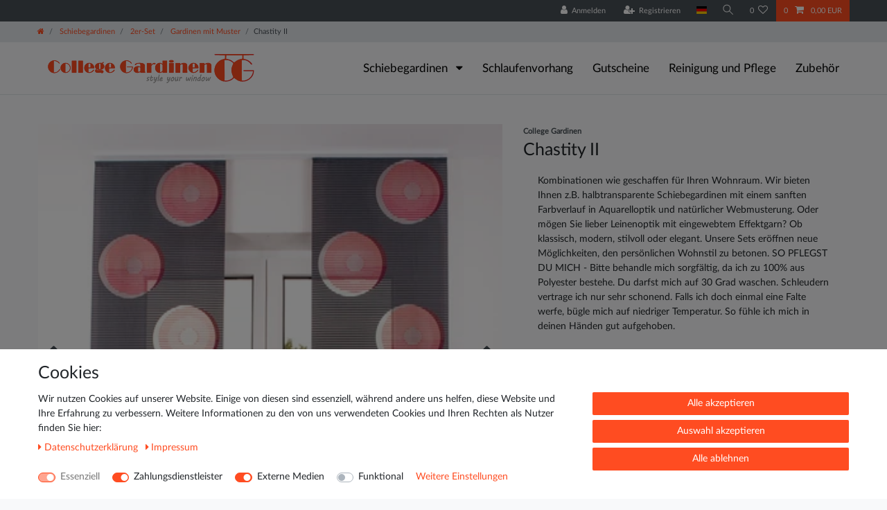

--- FILE ---
content_type: text/html; charset=UTF-8
request_url: https://www.college-gardinen.de/schiebegardinen/2er-set/gardinen-mit-muster/chastity-ii_10038_8662/
body_size: 79018
content:






<!DOCTYPE html>

<html lang="de" data-framework="vue" prefix="og: http://ogp.me/ns#" class="icons-loading">

<head>
                        

    <script type="text/javascript">
    (function() {
        var _availableConsents = {"necessary.consent":[true,[],null],"necessary.session":[true,[],null],"necessary.csrf":[true,["XSRF-TOKEN"],null],"necessary.shopbooster_cookie":[true,["plenty_cache"],null],"payment.paypal-cookies":[true,["X-PP-SILOVER","X-PP-L7","tsrc","paypalplus_session_v2"],true],"media.googleAnalytics":[false,["\/^_ga\/","_ga","_gid","_gat"],true],"convenience.languageDetection":[null,[],null]};
        var _allowedCookies = ["plenty_cache","XSRF-TOKEN","X-PP-SILOVER","X-PP-L7","tsrc","paypalplus_session_v2","plenty-shop-cookie","PluginSetPreview","SID_PLENTY_ADMIN_45915","PreviewCookie"] || [];

        window.ConsentManager = (function() {
            var _consents = (function() {
                var _rawCookie = document.cookie.split(";").filter(function (cookie) {
                    return cookie.trim().indexOf("plenty-shop-cookie=") === 0;
                })[0];

                if (!!_rawCookie) {
                    try {
                        _rawCookie = decodeURIComponent(_rawCookie);
                    } catch (e) {
                        document.cookie = "plenty-shop-cookie= ; expires = Thu, 01 Jan 1970 00:00:00 GMT"
                        return null;
                    }

                    try {
                        return JSON.parse(
                            _rawCookie.trim().substr("plenty-shop-cookie=".length)
                        );
                    } catch (e) {
                        return null;
                    }
                }
                return null;
            })();

            Object.keys(_consents || {}).forEach(function(group) {
                if(typeof _consents[group] === 'object' && _consents[group] !== null)
                {
                    Object.keys(_consents[group] || {}).forEach(function(key) {
                        var groupKey = group + "." + key;
                        if(_consents[group][key] && _availableConsents[groupKey] && _availableConsents[groupKey][1].length) {
                            Array.prototype.push.apply(_allowedCookies, _availableConsents[groupKey][1]);
                        }
                    });
                }
            });

            if(!_consents) {
                Object.keys(_availableConsents || {})
                    .forEach(function(groupKey) {
                        if(_availableConsents[groupKey] && ( _availableConsents[groupKey][0] || _availableConsents[groupKey][2] )) {
                            Array.prototype.push.apply(_allowedCookies, _availableConsents[groupKey][1]);
                        }
                    });
            }

            var _setResponse = function(key, response) {
                _consents = _consents || {};
                if(typeof key === "object" && typeof response === "undefined") {
                    _consents = key;
                    document.dispatchEvent(new CustomEvent("consent-change", {
                        detail: {key: null, value: null, data: key}
                    }));
                    _enableScriptsOnConsent();
                } else {
                    var groupKey = key.split(".")[0];
                    var consentKey = key.split(".")[1];
                    _consents[groupKey] = _consents[groupKey] || {};
                    if(consentKey === "*") {
                        Object.keys(_availableConsents).forEach(function(aKey) {
                            if(aKey.split(".")[0] === groupKey) {
                                _consents[groupKey][aKey.split(".")[1]] = response;
                            }
                        });
                    } else {
                        _consents[groupKey][consentKey] = response;
                    }
                    document.dispatchEvent(new CustomEvent("consent-change", {
                        detail: {key: key, value: response, data: _consents}
                    }));
                    _enableScriptsOnConsent();
                }
                if(!_consents.hasOwnProperty('_id')) {
                    _consents['_id'] = "4b0370ba34cf185868ce407fb2ba765cf07f46c0";
                }

                Object.keys(_availableConsents).forEach(function(key) {
                    if((_availableConsents[key][1] || []).length > 0) {
                        if(_isConsented(key)) {
                            _availableConsents[key][1].forEach(function(cookie) {
                                if(_allowedCookies.indexOf(cookie) < 0) _allowedCookies.push(cookie);
                            });
                        } else {
                            _allowedCookies = _allowedCookies.filter(function(cookie) {
                                return _availableConsents[key][1].indexOf(cookie) < 0;
                            });
                        }
                    }
                });

                document.cookie = "plenty-shop-cookie=" + JSON.stringify(_consents) + "; path=/; secure";
            };
            var _hasResponse = function() {
                return _consents !== null;
            };

            var _expireDate = function() {
                var expireSeconds = 0;
                                const date = new Date();
                date.setSeconds(date.getSeconds() + expireSeconds);
                const offset = date.getTimezoneOffset() / 60;
                date.setHours(date.getHours() - offset)
                return date.toUTCString();
            }
            var _isConsented = function(key) {
                var groupKey = key.split(".")[0];
                var consentKey = key.split(".")[1];

                if (consentKey === "*") {
                    return Object.keys(_availableConsents).some(function (aKey) {
                        var aGroupKey = aKey.split(".")[0];
                        return aGroupKey === groupKey && _isConsented(aKey);
                    });
                } else {
                    if(!_hasResponse()) {
                        return _availableConsents[key][0] || _availableConsents[key][2];
                    }

                    if(_consents.hasOwnProperty(groupKey) && _consents[groupKey].hasOwnProperty(consentKey))
                    {
                        return !!_consents[groupKey][consentKey];
                    }
                    else {
                        if(!!_availableConsents[key])
                        {
                            return _availableConsents[key][0];
                        }

                        console.warn("Cookie has been blocked due to not being registered: " + key);
                        return false;
                    }
                }
            };
            var _getConsents = function() {
                var _result = {};
                Object.keys(_availableConsents).forEach(function(key) {
                    var groupKey = key.split(".")[0];
                    var consentKey = key.split(".")[1];
                    _result[groupKey] = _result[groupKey] || {};
                    if(consentKey !== "*") {
                        _result[groupKey][consentKey] = _isConsented(key);
                    }
                });
                return _result;
            };
            var _isNecessary = function(key) {
                return _availableConsents.hasOwnProperty(key) && _availableConsents[key][0];
            };
            var _enableScriptsOnConsent = function() {
                var elementsToEnable = document.querySelectorAll("script[data-cookie-consent]");
                Array.prototype.slice.call(elementsToEnable).forEach(function(el) {
                    if(el.dataset && el.dataset.cookieConsent && _isConsented(el.dataset.cookieConsent) && el.type !== "application/javascript") {
                        var newScript = document.createElement("script");
                        if(el.src) {
                            newScript.src = el.src;
                        } else {
                            newScript.textContent = el.textContent;
                        }
                        el.parentNode.replaceChild(newScript, el);
                    }
                });
            };
            window.addEventListener("load", _enableScriptsOnConsent);
                        // Cookie proxy
            (function() {
                var _data = {};
                var _splitCookieString = function(cookiesString) {

                    var _allCookies = cookiesString.split(";");
                    var regex = /[^=]+=[^;]*;?((?:expires|path|domain)=[^;]*;)*/gm;
                    var cookies = [];

                    _allCookies.forEach(function(cookie){
                        if(cookie.trim().indexOf("plenty-shop-cookie=") === 0) {
                            var cookieString = decodeURIComponent(cookiesString);
                            var match;
                            while((match = regex.exec(cookieString)) !== null) {
                                if(match.index === match.lastIndex) {
                                    regex.lastIndex++;
                                }
                                cookies.push(match[0]);
                            }
                        } else if(cookie.length) {
                            cookies.push(cookie);
                        }
                    });

                    return cookies;

                };
                var _parseCookies = function (cookiesString) {
                    return _splitCookieString(cookiesString).map(function(cookieString) {
                        return _parseCookie(cookieString);
                    });
                };
                var _parseCookie = function(cookieString) {
                    var cookie = {
                        name: null,
                        value: null,
                        params: {}
                    };
                    var match = /^([^=]+)=([^;]*);*((?:[^;]*;?)*)$/.exec(cookieString.trim());
                    if(match && match[1]) {
                        cookie.name = match[1];
                        cookie.value = match[2];

                        (match[3] || "").split(";").map(function(param) {
                            return /^([^=]+)=([^;]*);?$/.exec(param.trim());
                        }).filter(function(param) {
                            return !!param;
                        }).forEach(function(param) {
                            cookie.params[param[1]] = param[2];
                        });

                        if(cookie.params && !cookie.params.path) {
                            cookie.params.path = "/";
                        }
                    }

                    return cookie;
                };
                var _isAllowed = function(cookieName) {
                    return _allowedCookies.some(function(allowedCookie) {
                        var match = /^\/(.*)\/([gmiy]*)$/.exec(allowedCookie);
                        return (match && match[1] && (new RegExp(match[1], match[2])).test(cookieName))
                            || allowedCookie === cookieName;
                    });
                };
                var _set = function(cookieString) {
                    var cookie = _parseCookie(cookieString);
                                                                    var domainParts = (window.location.host || window.location.hostname).split(".");
                        if(domainParts[0] === "www") {
                            domainParts.shift();
                            cookie.domain = "." + domainParts.join(".");
                        } else {
                            cookie.domain = (window.location.host || window.location.hostname);
                        }
                                        if(cookie && cookie.name) {
                        if(_isAllowed(cookie.name)) {
                            var cookieValue = cookie.value || "";
                            _data[cookie.name] = cookieValue + Object.keys(cookie.params || {}).map(function(paramKey) {
                                                            if(paramKey === "expires") {
                                    return "";
                                }
                                                            return "; " + paramKey.trim() + "=" + cookie.params[paramKey].trim();
                            }).join("");
                        } else {
                            _data[cookie.name] = null;
                            console.warn("Cookie has been blocked due to privacy settings: " + cookie.name);
                        }
                        _update();
                    }
                };
                var _get = function() {
                    return Object.keys(_data).filter(function (key) {
                        return !!_data[key];
                    }).map(function (key) {
                        return key + "=" + (_data[key].split(";")[0]);
                    }).join("; ");
                };
                var _update = function() {
                    delete document.cookie;
                    var cookies = _parseCookies(document.cookie);
                    Object.keys(_data).forEach(function(key) {
                        if(!_data[key]) {
                            // unset cookie
                            var domains = (window.location.host || window.location.hostname).split(".");
                            while(domains.length > 1) {
                                document.cookie = key + "=; path=/; expires=Thu, 01 Jan 1970 00:00:01 GMT; domain="+domains.join(".");
                                document.cookie = key + "=; path=/; expires=Thu, 01 Jan 1970 00:00:01 GMT; domain=."+domains.join(".");
                                domains.shift();
                            }
                            document.cookie = key + "=; path=/; expires=Thu, 01 Jan 1970 00:00:01 GMT;";
                            delete _data[key];
                        } else {
                            var existingCookie = cookies.find(function(cookie) { return cookie.name === key; });
                            var parsedData = _parseCookie(key + "=" + _data[key]);
                            if(!existingCookie || existingCookie.value !== parsedData.value) {
                                document.cookie = key + "=" + _data[key];
                            } else {
                                // console.log('No changes to cookie: ' + key);
                            }
                        }
                    });

                    if(!document.__defineGetter__) {
                        Object.defineProperty(document, 'cookie', {
                            get: _get,
                            set: _set
                        });
                    } else {
                        document.__defineGetter__('cookie', _get);
                        document.__defineSetter__('cookie', _set);
                    }
                };

                _splitCookieString(document.cookie).forEach(function(cookie)
                {
                    _set(cookie);
                });

                _update();
            })();
            
            return {
                setResponse: _setResponse,
                hasResponse: _hasResponse,
                isConsented: _isConsented,
                getConsents: _getConsents,
                isNecessary: _isNecessary
            };
        })();
    })();
</script>


    
<meta charset="utf-8">
<meta http-equiv="X-UA-Compatible" content="IE=edge">
<meta name="viewport" content="width=device-width, initial-scale=1">
<meta name="generator" content="plentymarkets" />
<meta name="format-detection" content="telephone=no"> 
<link rel="icon" type="image/x-icon" href="https://cdn02.plentymarkets.com/nhyhvldr50f4/frontend/Logo/Favicon.png">



            <link rel="canonical" href="https://www.college-gardinen.de/schiebegardinen/2er-set/gardinen-mit-muster/chastity-ii_10038_8662/">
    
                        <link rel="alternate" hreflang="x-default" href="https://www.college-gardinen.de/schiebegardinen/2er-set/gardinen-mit-muster/chastity-ii_10038_8662/"/>
                    <link rel="alternate" hreflang="de" href="https://www.college-gardinen.de/schiebegardinen/2er-set/gardinen-mit-muster/chastity-ii_10038_8662/"/>
            
<style data-font="Custom-Font">
    
        
    @font-face {
        font-family: "Custom-Font";
        src: url("https://cdn02.plentymarkets.com/nhyhvldr50f4/frontend/Fonts/Lato-Regular.ttf");
        font-display: optional;
    }
                
        .icons-loading .fa { visibility: hidden !important; }
</style>

<link rel="preload" href="https://cdn02.plentymarkets.com/nhyhvldr50f4/plugin/1/ceres/css/ceres-icons.css" as="style" onload="this.onload=null;this.rel='stylesheet';">
<noscript><link rel="stylesheet" href="https://cdn02.plentymarkets.com/nhyhvldr50f4/plugin/1/ceres/css/ceres-icons.css"></noscript>


<link rel="preload" as="style" href="https://cdn02.plentymarkets.com/nhyhvldr50f4/plugin/1/ceres/css/ceres-base.css?v=b42c1f9f7768d5dd095b4d2cc0203f5ec018a455">
    <link rel="stylesheet" href="https://cdn02.plentymarkets.com/nhyhvldr50f4/plugin/1/ceres/css/ceres-base.css?v=b42c1f9f7768d5dd095b4d2cc0203f5ec018a455">


<script type="application/javascript">
    /*! loadCSS. [c]2017 Filament Group, Inc. MIT License */
    /* This file is meant as a standalone workflow for
    - testing support for link[rel=preload]
    - enabling async CSS loading in browsers that do not support rel=preload
    - applying rel preload css once loaded, whether supported or not.
    */
    (function( w ){
        "use strict";
        // rel=preload support test
        if( !w.loadCSS ){
            w.loadCSS = function(){};
        }
        // define on the loadCSS obj
        var rp = loadCSS.relpreload = {};
        // rel=preload feature support test
        // runs once and returns a function for compat purposes
        rp.support = (function(){
            var ret;
            try {
                ret = w.document.createElement( "link" ).relList.supports( "preload" );
            } catch (e) {
                ret = false;
            }
            return function(){
                return ret;
            };
        })();

        // if preload isn't supported, get an asynchronous load by using a non-matching media attribute
        // then change that media back to its intended value on load
        rp.bindMediaToggle = function( link ){
            // remember existing media attr for ultimate state, or default to 'all'
            var finalMedia = link.media || "all";

            function enableStylesheet(){
                // unbind listeners
                if( link.addEventListener ){
                    link.removeEventListener( "load", enableStylesheet );
                } else if( link.attachEvent ){
                    link.detachEvent( "onload", enableStylesheet );
                }
                link.setAttribute( "onload", null );
                link.media = finalMedia;
            }

            // bind load handlers to enable media
            if( link.addEventListener ){
                link.addEventListener( "load", enableStylesheet );
            } else if( link.attachEvent ){
                link.attachEvent( "onload", enableStylesheet );
            }

            // Set rel and non-applicable media type to start an async request
            // note: timeout allows this to happen async to let rendering continue in IE
            setTimeout(function(){
                link.rel = "stylesheet";
                link.media = "only x";
            });
            // also enable media after 3 seconds,
            // which will catch very old browsers (android 2.x, old firefox) that don't support onload on link
            setTimeout( enableStylesheet, 3000 );
        };

        // loop through link elements in DOM
        rp.poly = function(){
            // double check this to prevent external calls from running
            if( rp.support() ){
                return;
            }
            var links = w.document.getElementsByTagName( "link" );
            for( var i = 0; i < links.length; i++ ){
                var link = links[ i ];
                // qualify links to those with rel=preload and as=style attrs
                if( link.rel === "preload" && link.getAttribute( "as" ) === "style" && !link.getAttribute( "data-loadcss" ) ){
                    // prevent rerunning on link
                    link.setAttribute( "data-loadcss", true );
                    // bind listeners to toggle media back
                    rp.bindMediaToggle( link );
                }
            }
        };

        // if unsupported, run the polyfill
        if( !rp.support() ){
            // run once at least
            rp.poly();

            // rerun poly on an interval until onload
            var run = w.setInterval( rp.poly, 500 );
            if( w.addEventListener ){
                w.addEventListener( "load", function(){
                    rp.poly();
                    w.clearInterval( run );
                } );
            } else if( w.attachEvent ){
                w.attachEvent( "onload", function(){
                    rp.poly();
                    w.clearInterval( run );
                } );
            }
        }


        // commonjs
        if( typeof exports !== "undefined" ){
            exports.loadCSS = loadCSS;
        }
        else {
            w.loadCSS = loadCSS;
        }
    }( typeof global !== "undefined" ? global : this ) );

    (function() {
        var checkIconFont = function() {
            if(!document.fonts || document.fonts.check("1em FontAwesome")) {
                document.documentElement.classList.remove('icons-loading');
            }
        };

        if(document.fonts) {
            document.fonts.addEventListener("loadingdone", checkIconFont);
            window.addEventListener("load", checkIconFont);
        }
        checkIconFont();
    })();
</script>

                    

<!-- Extend the existing style with a template -->
                            <script type="text/plain" data-cookie-consent="media.googleAnalytics" async src="https://www.googletagmanager.com/gtag/js?id=G-CV2BLE719X"></script>
<script type="text/plain" data-cookie-consent="media.googleAnalytics">
    window.dataLayer = window.dataLayer || [];
    function gtag(){dataLayer.push(arguments);}

    gtag('consent', 'default', {
      'ad_storage': 'granted',
      'ad_user_data': 'granted',
      'ad_personalization': 'granted',
      'analytics_storage': 'granted'
    });

    gtag('js', new Date());

    gtag('config', 'G-CV2BLE719X');

                gtag('set', 'anonymizeIp', true);
    </script>

                    <link rel="stylesheet" href="https://cdn02.plentymarkets.com/nhyhvldr50f4/plugin/1/cookiebar/css/cookie-bar.css">



<style type="text/css">
    .cookie-bar {
        box-shadow: 0 1px 5px rgba(0, 0, 0, 0.15);
    }

    .cookie-bar__header .cookie-bar__header-image {
        max-height: 3.5rem;
        margin-right: 1rem;
        margin-bottom: 1rem;
    }

    .cookie-bar__header .cookie-bar__header-title {
        display: inline-block;
        margin-top: .5rem;
        margin-bottom: 1rem;
    }

    .cookie-bar-header img {
        max-height: 3.5rem;
        margin-right: 1rem;
        margin-bottom: 1rem;
    }

    .cookie-bar.container.out {
        width: unset;
        padding: 0;
        margin-left: unset;
        margin-right: unset;
    }

    .cookie-bar .privacy-settings {
        max-height: 50vh;
    }

    .cookie-bar .privacy-settings table tr td:first-child {
        width: 200px;
    }

    .cookie-bar-toggle {
        display: none;
    }

    .cookie-bar.out {
        left: 15px;
        right: auto;
    }

    .cookie-bar.out > .container-max {
        display: none;
    }

    .cookie-bar.out > .cookie-bar-toggle {
        display: block;
    }

    
    /* Box Shadow use as background overlay */
    .cookie-bar.overlay:not(.out) {
        box-shadow: 0 0 0 calc(100vh + 100vw) rgba(0, 0, 0, 0.5);
    }

    /* card a margin fix */
    .cookie-bar a.card-link.text-primary.text-appearance {
        margin-left: 0;
    }

    /* Cookiebar extra styles */

            @media only screen and (min-width: 576px) and (max-width: 767px) {
            .cookie-bar:not(.out) .responsive-btn {
                display: flex;
                justify-content: space-between;
            }
            .cookie-bar:not(.out) .responsive-btn > .btn-primary.btn-block {
                margin-top: 0 !important;
                flex: 0 0 32%;
            }
        }
        
    
    /* custom css */
        
    
</style>



            



    
    
                
    
    

    
    
    
    
    

                    


<meta name="robots" content="all">
    <meta name="description" content="Chastity II, Kombinationen, 2er Set, Muster">
    <meta name="keywords" content="Chastity II, Kombinationen, 2er Set, Muster">
<meta property="og:title" content="Chastity II
         | College Gardinen"/>
<meta property="og:type" content="article"/>
<meta property="og:url" content="https://www.college-gardinen.de/schiebegardinen/2er-set/gardinen-mit-muster/chastity-ii_10038_8662/"/>
<meta property="og:image" content="https://cdn02.plentymarkets.com/nhyhvldr50f4/item/images/10038/full/chastity-ii.jpg"/>
<meta property="thumbnail" content="https://cdn02.plentymarkets.com/nhyhvldr50f4/item/images/10038/full/chastity-ii.jpg"/>

<script type="application/ld+json">
            {
                "@context"      : "https://schema.org/",
                "@type"         : "Product",
                "@id"           : "8662",
                "name"          : "Chastity II",
                "category"      : "Gardinen mit Muster",
                "releaseDate"   : "",
                "image"         : "https://cdn02.plentymarkets.com/nhyhvldr50f4/item/images/10038/full/chastity-ii.jpg",
                "identifier"    : "8662",
                "description"   : " Scherli-Kreise auf blickdichtem Fond mit transparenten Streifen Art: Flächenvorhang Herstellungsland: Deutschland Zertifikat: Textiles Vertrauen – Geprüft auf Schadstoffe nach Oeko-Tex Standard 100 Material: 100% Polyester Paneelwagen: aus Aluminium mit Klettband, passt in vielen handelsüblichen Deckenschienen Klettband: weiß, zweifach fest vernäht an der Gardine Breite: 60 cm je Vorhang Beschwerungsstange: Rund, Kunststoff (herausnehmbar) Pflegehinweis: Pflegeleicht, waschbar bei 30° Der Lieferumfang bezieht sich auf 2 Flächenvorhänge in Ihrer Wunschlänge 2 Paneelwagen aus Aluminium (inkl. 4 Halter für einen Schleuderstab und 4 Gleiter, die anstelle der Röllchen in den Paneelwagen eingesetzt werden können). Da alle unsere Gardinen für Sie maßgefertigt werden, bitten wir um Verständnis, dass diese vom Widerrufsrecht ausgeschlossen sind. Welche Länge brauche ich? Messen Sie von der Decke bis dahin wo ihr Vorhang enden soll. Von dem gemessenen Maß ziehen Sie je nach Deckenschiene ca. 2 bis 2,5 cm ab. Da wir unsere Längen in 5 cm Schritten anbieten runden Sie entsprechend auf oder ab. Abgebildete Dekorationen sind nicht im Lieferumfang enthalten. Durch Unterschiedliche Bildschirmeinstellungen können Farben evtl. vom Original abweichen.",
                "disambiguatingDescription" : "Kombinationen wie geschaffen für Ihren Wohnraum. Wir bieten Ihnen z.B. halbtransparente Schiebegardinen mit einem sanften Farbverlauf in Aquarelloptik und natürlicher Webmusterung. Oder mögen Sie lieber Leinenoptik mit eingewebtem Effektgarn? Ob klassisch, modern, stilvoll oder elegant. Unsere Sets eröffnen neue Möglichkeiten, den persönlichen Wohnstil zu betonen.
SO PFLEGST DU MICH - Bitte behandle mich sorgfältig, da ich zu 100% aus Polyester bestehe. Du darfst mich auf 30 Grad waschen. Schleudern vertrage ich nur sehr schonend. Falls ich doch einmal eine Falte werfe, bügle mich auf niedriger Temperatur. So fühle ich mich in deinen Händen gut aufgehoben.",
                "manufacturer"  : {
                    "@type"         : "Organization",
                    "name"          : "College Gardinen"
                },
                "brand"         : {
                    "@type"         : "Brand",
                    "name"          : "College Gardinen"
                },
                "sku"           : "SETCHASTITYII-Schwarz-Rot-140 cm-Silber",
                "mpn"           : "SETCHASTITYII",
                "offers": {
                    "@type"         : "Offer",
                    "priceCurrency" : "EUR",
                    "price"         : "116.49",
                    "url"           : "https://www.college-gardinen.de/schiebegardinen/2er-set/gardinen-mit-muster/chastity-ii_10038_8662/",
                    "priceSpecification":[
                                                    {
                                "@type": "UnitPriceSpecification",
                                "price": "105.90",
                                "priceCurrency": "EUR",
                                "priceType": "ListPrice",
                                "referenceQuantity": {
                                    "@type": "QuantitativeValue",
                                    "value": "1",
                                    "unitCode": "SET"
                                }
                            },
                                                {
                            "@type": "UnitPriceSpecification",
                            "price": "116.49",
                            "priceCurrency": "EUR",
                            "priceType": "SalePrice",
                            "referenceQuantity": {
                                "@type": "QuantitativeValue",
                                "value": "1",
                                "unitCode": "SET"
                            }
                        }

                    ],
                    "availability"  : "http://schema.org/InStock",
                    "itemCondition" : "https://schema.org/NewCondition"
                },
                "depth": {
                    "@type"         : "QuantitativeValue",
                    "value"         : "0"
                },
                "width": {
                    "@type"         : "QuantitativeValue",
                    "value"         : "0"
                },
                "height": {
                    "@type"         : "QuantitativeValue",
                    "value"         : "0"
                },
                "weight": {
                    "@type"         : "QuantitativeValue",
                    "value"         : "990"
                }
            }
        </script>

<title>Chastity II
         | College Gardinen</title>

            <style>
    #paypal_loading_screen {
        display: none;
        position: fixed;
        z-index: 2147483640;
        top: 0;
        left: 0;
        width: 100%;
        height: 100%;
        overflow: hidden;

        transform: translate3d(0, 0, 0);

        background-color: black;
        background-color: rgba(0, 0, 0, 0.8);
        background: radial-gradient(ellipse closest-corner, rgba(0,0,0,0.6) 1%, rgba(0,0,0,0.8) 100%);

        color: #fff;
    }

    #paypal_loading_screen .paypal-checkout-modal {
        font-family: "HelveticaNeue", "HelveticaNeue-Light", "Helvetica Neue Light", helvetica, arial, sans-serif;
        font-size: 14px;
        text-align: center;

        box-sizing: border-box;
        max-width: 350px;
        top: 50%;
        left: 50%;
        position: absolute;
        transform: translateX(-50%) translateY(-50%);
        cursor: pointer;
        text-align: center;
    }

    #paypal_loading_screen.paypal-overlay-loading .paypal-checkout-message, #paypal_loading_screen.paypal-overlay-loading .paypal-checkout-continue {
        display: none;
    }

    .paypal-checkout-loader {
        display: none;
    }

    #paypal_loading_screen.paypal-overlay-loading .paypal-checkout-loader {
        display: block;
    }

    #paypal_loading_screen .paypal-checkout-modal .paypal-checkout-logo {
        cursor: pointer;
        margin-bottom: 30px;
        display: inline-block;
    }

    #paypal_loading_screen .paypal-checkout-modal .paypal-checkout-logo img {
        height: 36px;
    }

    #paypal_loading_screen .paypal-checkout-modal .paypal-checkout-logo img.paypal-checkout-logo-pp {
        margin-right: 10px;
    }

    #paypal_loading_screen .paypal-checkout-modal .paypal-checkout-message {
        font-size: 15px;
        line-height: 1.5;
        padding: 10px 0;
    }

    #paypal_loading_screen.paypal-overlay-context-iframe .paypal-checkout-message, #paypal_loading_screen.paypal-overlay-context-iframe .paypal-checkout-continue {
        display: none;
    }

    .paypal-spinner {
        height: 30px;
        width: 30px;
        display: inline-block;
        box-sizing: content-box;
        opacity: 1;
        filter: alpha(opacity=100);
        animation: rotation .7s infinite linear;
        border-left: 8px solid rgba(0, 0, 0, .2);
        border-right: 8px solid rgba(0, 0, 0, .2);
        border-bottom: 8px solid rgba(0, 0, 0, .2);
        border-top: 8px solid #fff;
        border-radius: 100%
    }

    .paypalSmartButtons div {
        margin-left: 10px;
        margin-right: 10px;
    }
</style>                <style>img {
    aspect-ratio: attr(width) / attr(height) !important;
} 

@media only screen and (max-width: 600px) {
    .widget-grid > .widget-inner {
        flex: 100 0 50% !important;
    }
    .widget-image-box.widget-primary .widget-caption {
        color: #000 !important;
        background-color: rgba(255,255,255,0.4) !important;
    }
    .cookie-bar {
        font-size: 0.6em !important;
    }
}

.mb-5{
    margin-bottom: 1rem !important;
}

.btn.btn-link.filter-toggle {
    font-size: x-large !important;
}

.widget-legal-information a {
    margin-right: 20px !important;
    padding: 20px !important;
}

@font-face {
  font-display: swap !important;
}

.main-navbar-collapsable .collapse-inner>li {
    font-size: 1.0rem !important;
}

ul.mainmenu>li>ul.collapse li {
    page-break-inside: avoid;
    break-inside: avoid;
}

.main-navbar-collapsable {
    font-size: 1.2rem !important;
}

.main-navbar-collapsable .mainmenu > li > a {
    color: #000 !important;
}
/* cookiebar butten ausblenden außer auf Datenschutzseite */

.cookie-bar.out.fixed-bottom {
    right: auto;
    left: 15px;
    display: none !important;
}
.page-privacy-policy .cookie-bar.out.fixed-bottom {
    right: auto;
    left: 15px;
    display: block !important;
}

/* Schriftzug über den Kategoriebildern */
.widget-image-box.widget-primary .widget-caption {
    color: #fff;
    background-color: rgba(255,76,33,0.4);
}

#mainNavbarCollapsable {
    font-size: 1.1rem;
}

.versand td {
	border:1px solid #000 !important;
	padding: 5px;
}

.versand {
	border:1.5px solid #000 !important;
}

#ppButton {
	padding-top: 15px !important;
}

.footer .widget-grid .widget-inner .widget-list {
    position: relative;
    background-color: #f7f7f9 !important;
}

.cmp-product-thumb .thumb-content .thumb-background{
    background-color: #f7f7f9 !important;
}

.sidebar-categories {
    background-color: #f7f7f9 !important;
}

.d-inline-block {
    display: contents !important;
}

.footer.container-max{
    max-width: unset;
    max-width: -webkit-fill-available;
}</style>
                            <meta name="google-site-verification" content="V3G6LP53ybzdu3U8PKbk1EeZQIA3dkbWAArkmzxDi5U" />
<meta name="google-site-verification" content="fciHDU61dOBeDlAp8Ka8nnc8JHe2qCHsd5Ck0ttXByQ" />
            <link rel="stylesheet" href="https://cdn02.plentymarkets.com/nhyhvldr50f4/plugin/1/feedback/css/main.css" media="none" onload="if(media!='all')media='all'">
<noscript><link rel="stylesheet" href="https://cdn02.plentymarkets.com/nhyhvldr50f4/plugin/1/feedback/css/main.css"></noscript>


    
                                    
    </head>

<body class="page-singleitem item-10038 variation-8662 ">

                    

<script>
    if('ontouchstart' in document.documentElement)
    {
        document.body.classList.add("touch");
    }
    else
    {
        document.body.classList.add("no-touch");
    }
</script>

<div id="vue-app" data-server-rendered="true" class="app"><div template="#vue-notifications" class="notification-wrapper"></div> <header id="page-header" class="sticky-top"><div class="container-max"><div class="row flex-row-reverse position-relative"><div id="page-header-parent" data-header-offset class="col-12 header-container"><div class="top-bar header-fw"><div class="container-max px-0 pr-lg-3"><div class="row mx-0 flex-row-reverse position-relative"><div class="top-bar-items "><div class="controls"><ul id="controlsList" class="controls-list mb-0 d-flex list-inline pl-2 pl-sm-1 pl-md-0"><li class="list-inline-item control-user"><!----></li> <li class="list-inline-item dropdown control-languages"><a data-toggle="collapse" data-testing="language-select" href="#countrySettings" aria-expanded="false" aria-controls="countrySettings" data-parent="#controlsList" aria-label="Land" class="nav-link"><i aria-hidden="true" class="flag-icon flag-icon-de"></i></a></li> <li class="list-inline-item control-search"><a data-toggle="collapse" href="#searchBox" aria-expanded="false" aria-controls="searchBox" data-testing="searchbox-select" data-parent="#controlsList" aria-label="Suche" class="anicon anicon-search-xcross nav-link"><span aria-hidden="true" class="anicon-search-item"></span></a></li> <li class="list-inline-item control-wish-list"><a href="/wish-list/" rel="nofollow" aria-label="Wunschliste" class="nav-link"><span class="badge-right mr-1 d-none d-sm-inline">0</span> <i aria-hidden="true" class="fa fa-heart-o"></i></a></li> <li class="list-inline-item control-basket position-relative"><a href="#" class="toggle-basket-preview nav-link"><span class="mr-2">0</span> <i aria-hidden="true" class="fa fa-shopping-cart"></i> <span class="badge p-0 ml-2">0,00 EUR</span></a> <!----></li></ul></div></div></div></div> <div class="container-max px-0 px-lg-3"><div class="row mx-0 flex-row-reverse"><div id="searchBox" class="cmp cmp-search-box collapse"><!----></div> <div id="countrySettings" class="cmp cmp-country-settings collapse"><div class="container-max"><div class="row py-3"><div class="col-12 col-lg-12"><div class="shipping-settings"><div class="list-title"><strong>Lieferland</strong> <hr></div> <ul class="row"><li class="col-6 col-sm-4 px-0"><a data-toggle="collapse" href="#countrySettings" data-boundary="window" data-title="Bitte ändern Sie Ihre Adresse, um das Lieferland zu wechseln." aria-label="Bitte ändern Sie Ihre Adresse, um das Lieferland zu wechseln." class="nav-link"><i aria-hidden="true" class="flag-icon flag-icon-be"></i>
            Belgien
        </a></li><li class="col-6 col-sm-4 px-0"><a data-toggle="collapse" href="#countrySettings" data-boundary="window" data-title="Bitte ändern Sie Ihre Adresse, um das Lieferland zu wechseln." aria-label="Bitte ändern Sie Ihre Adresse, um das Lieferland zu wechseln." class="nav-link"><i aria-hidden="true" class="flag-icon flag-icon-de"></i>
            Deutschland
        </a></li><li class="col-6 col-sm-4 px-0"><a data-toggle="collapse" href="#countrySettings" data-boundary="window" data-title="Bitte ändern Sie Ihre Adresse, um das Lieferland zu wechseln." aria-label="Bitte ändern Sie Ihre Adresse, um das Lieferland zu wechseln." class="nav-link"><i aria-hidden="true" class="flag-icon flag-icon-lu"></i>
            Luxemburg
        </a></li><li class="col-6 col-sm-4 px-0"><a data-toggle="collapse" href="#countrySettings" data-boundary="window" data-title="Bitte ändern Sie Ihre Adresse, um das Lieferland zu wechseln." aria-label="Bitte ändern Sie Ihre Adresse, um das Lieferland zu wechseln." class="nav-link"><i aria-hidden="true" class="flag-icon flag-icon-nl"></i>
            Niederlande
        </a></li><li class="col-6 col-sm-4 px-0"><a data-toggle="collapse" href="#countrySettings" data-boundary="window" data-title="Bitte ändern Sie Ihre Adresse, um das Lieferland zu wechseln." aria-label="Bitte ändern Sie Ihre Adresse, um das Lieferland zu wechseln." class="nav-link"><i aria-hidden="true" class="flag-icon flag-icon-ch"></i>
            Schweiz
        </a></li><li class="col-6 col-sm-4 px-0"><a data-toggle="collapse" href="#countrySettings" data-boundary="window" data-title="Bitte ändern Sie Ihre Adresse, um das Lieferland zu wechseln." aria-label="Bitte ändern Sie Ihre Adresse, um das Lieferland zu wechseln." class="nav-link"><i aria-hidden="true" class="flag-icon flag-icon-at"></i>
            Österreich
        </a></li></ul></div></div></div></div></div></div></div></div> <div class="breadcrumbs header-fw"><nav data-component="breadcrumbs" data-renderer="twig" class="small d-none d-md-block px-0"><ul class="breadcrumb container-max px-3 py-2 my-0 mx-auto"><li class="breadcrumb-item"><a href="/" aria-label><i aria-hidden="true" class="fa fa-home"></i> <span class="breadcrumb-home"></span></a></li> <li class="breadcrumb-item"><a href="/schiebegardinen/">
                                Schiebegardinen
                            </a></li> <li class="breadcrumb-item"><a href="/schiebegardinen/2er-set/">
                                2er-Set
                            </a></li> <li class="breadcrumb-item"><a href="/schiebegardinen/2er-set/gardinen-mit-muster/">
                                Gardinen mit Muster
                            </a></li> <li class="breadcrumb-item active"><span>Chastity II</span></li></ul> <div style="display:none;">
        {
            &quot;@context&quot;:&quot;http://schema.org/&quot;,
            &quot;@type&quot;:&quot;BreadcrumbList&quot;,
            &quot;itemListElement&quot;: [{&quot;@type&quot;:&quot;ListItem&quot;,&quot;position&quot;:1,&quot;item&quot;:{&quot;@id&quot;:&quot;\/&quot;,&quot;name&quot;:&quot;Home&quot;}},{&quot;@type&quot;:&quot;ListItem&quot;,&quot;position&quot;:2,&quot;item&quot;:{&quot;@id&quot;:&quot;\/schiebegardinen\/&quot;,&quot;name&quot;:&quot;Schiebegardinen&quot;}},{&quot;@type&quot;:&quot;ListItem&quot;,&quot;position&quot;:3,&quot;item&quot;:{&quot;@id&quot;:&quot;\/schiebegardinen\/2er-set\/&quot;,&quot;name&quot;:&quot;2er-Set&quot;}},{&quot;@type&quot;:&quot;ListItem&quot;,&quot;position&quot;:4,&quot;item&quot;:{&quot;@id&quot;:&quot;\/schiebegardinen\/2er-set\/gardinen-mit-muster\/&quot;,&quot;name&quot;:&quot;Gardinen mit Muster&quot;}},{&quot;@type&quot;:&quot;ListItem&quot;,&quot;position&quot;:5,&quot;item&quot;:{&quot;@id&quot;:&quot;https:\/\/www.college-gardinen.de\/schiebegardinen\/2er-set\/gardinen-mit-muster\/chastity-ii_10038_8662\/&quot;,&quot;name&quot;:&quot;Chastity II&quot;}}]
        }
        </div></nav></div> <nav class="navbar header-fw p-0 border-bottom megamenu"><div class="container-max d-block mt-2 mb-2"><div class="row mx-0 position-relative d-flex"><div class="brand-wrapper px-lg-3 d-flex flex-fill"><a href="/" class="navbar-brand py-2"><picture data-alt="College Gardinen"><source srcset="https://cdn02.plentymarkets.com/nhyhvldr50f4/frontend/Logo/CG_Langlogo_ohne_DE.svg"> <img src="https://cdn02.plentymarkets.com/nhyhvldr50f4/frontend/Logo/CG_Langlogo_ohne_DE.svg" alt="College Gardinen" class="img-fluid"></picture></a> <button type="button" class="navbar-toggler d-lg-none p-3">
                    ☰
                </button></div> <div class="main-navbar-collapsable d-none d-lg-block"><ul class="mainmenu p-0 m-0 d-flex"><li class="ddown"><a href="/schiebegardinen/" itemprop="name">
                        Schiebegardinen
                    </a> <ul data-level="1" class="collapse nav-dropdown-0"><li><ul class="collapse-inner"><li class="level1"><a href="/schiebegardinen/1er-set/" itemprop="name">Flächenvorhang</a></li> <li class="level2"><a href="/schiebegardinen/1er-set/gardinen-unifarben/" itemprop="name">Gardinen Unifarben</a></li> <li class="level2"><a href="/schiebegardinen/1er-set/muster/" itemprop="name">Gardinen mit Muster</a></li></ul></li> <li><ul class="collapse-inner"><li class="level1"><a href="/schiebegardinen/2er-set/" itemprop="name">2er-Set</a></li> <li class="level2"><a href="/schiebegardinen/2er-set/gardinen-unifarben/" itemprop="name">Gardinen Unifarben</a></li> <li class="level2"><a href="/schiebegardinen/2er-set/gardinen-mit-muster/" itemprop="name">Gardinen mit Muster</a></li></ul></li> <li><ul class="collapse-inner"><li class="level1"><a href="/schiebegardinen/3er-set/" itemprop="name">3er-Set</a></li> <li class="level2"><a href="/schiebegardinen/3er-set/gardinen-mit-muster/" itemprop="name">Gardinen mit Muster</a></li> <li class="level2"><a href="/schiebegardinen/3er-set/gardinen-unifarben/" itemprop="name">Gardinen Unifarben</a></li></ul></li></ul></li> <li><a href="/schlaufenvorhang/" itemprop="name">
                        Schlaufenvorhang
                    </a></li> <li><a href="/gutscheine/" itemprop="name">
                        Gutscheine
                    </a></li> <li><a href="/reinigung-und-pflege/" itemprop="name">
                        Reinigung und Pflege
                    </a></li> <li><a href="/zubehoer/" itemprop="name">
                        Zubehör
                    </a></li></ul></div></div></div></nav></div></div></div></header> <div><div aria-labelledby="mobile-navigation-toggler" itemscope="itemscope" itemtype="https://schema.org/SiteNavigationElement" class="mobile-navigation"><div style="display:none;"><ul class="breadcrumb d-block px-3 py-0"><li aria-label="Schließen" class="btn-close"></li> <li class="breadcrumb-item"><i aria-hidden="true" class="fa fa-home"></i></li> </ul> <ul id="menu-1" class="mainmenu w-100 p-0 m-0 menu-active"><li class="ddown"><span class="nav-direction btn-up"><i aria-hidden="true" class="fa fa-lg fa-level-up"></i></span></li>  </ul> <ul id="menu-2" class="mainmenu w-100 p-0 m-0"><li class="ddown"><span class="nav-direction btn-up"><i aria-hidden="true" class="fa fa-lg fa-level-up"></i></span></li>  </ul></div> <ul class="breadcrumb"><li aria-label="Schließen" class="btn-close"></li> <li class="breadcrumb-item"><i aria-hidden="true" class="fa fa-home"></i></li></ul> <div class="loading d-flex text-center"><div class="loading-animation m-auto"><div class="rect1 bg-appearance"></div> <div class="rect2 bg-appearance"></div> <div class="rect3 bg-appearance"></div> <div class="rect4 bg-appearance"></div> <div class="rect5 bg-appearance"></div></div></div></div></div> <div id="page-body" class="main"><div class="single container-max page-content"><div class="row"><div class="col"><div item-data="696aede54e5d4" attributes-data="696aede54e615" variations="696aede54e61e"><div class="widget widget-grid widget-two-col row mt-5"><div class="widget-inner col-xl-7 widget-prop-xl-2-1 col-lg-7 widget-prop-lg-2-1 col-md-6 widget-prop-md-3-1 col-sm-12 widget-prop-sm-3-1 widget-stacked-mobile col-12 widget-prop-3-1 widget-stacked-mobile"><div><div class="widget widget-item-image widget-primary
    "><div itemscope="itemscope" itemtype="https://schema.org/Thing"><div class="single-carousel owl-carousel owl-theme owl-single-item mt-0"><div class="prop-1-1"><a href="https://cdn02.plentymarkets.com/nhyhvldr50f4/item/images/10038/middle/chastity-ii.jpg" data-lightbox="single-item-image25"><picture data-iesrc="https://cdn02.plentymarkets.com/nhyhvldr50f4/item/images/10038/middle/chastity-ii.jpg" data-alt="Chastity II" data-title="Chastity II"> <source srcset="https://cdn02.plentymarkets.com/nhyhvldr50f4/item/images/10038/middle/chastity-ii.jpg" type="image/jpeg"> <!----> <!----> <!----></picture></a></div><div class="prop-1-1"><a href="https://cdn02.plentymarkets.com/nhyhvldr50f4/item/images/10038/middle/Chastity.jpg" data-lightbox="single-item-image25"><picture data-iesrc="https://cdn02.plentymarkets.com/nhyhvldr50f4/item/images/10038/middle/Chastity.jpg" data-alt="Chastity II" data-title="Chastity II"> <source srcset="https://cdn02.plentymarkets.com/nhyhvldr50f4/item/images/10038/middle/Chastity.jpg" type="image/jpeg"> <!----> <!----> <!----></picture></a></div><div class="prop-1-1"><a href="https://cdn02.plentymarkets.com/nhyhvldr50f4/item/images/10038/middle/Installationsmasse.jpg" data-lightbox="single-item-image25"><picture data-iesrc="https://cdn02.plentymarkets.com/nhyhvldr50f4/item/images/10038/middle/Installationsmasse.jpg" data-alt="Chastity II" data-title="Chastity II"> <source srcset="https://cdn02.plentymarkets.com/nhyhvldr50f4/item/images/10038/middle/Installationsmasse.jpg" type="image/jpeg"> <!----> <!----> <!----></picture></a></div><div class="prop-1-1"><a href="https://cdn02.plentymarkets.com/nhyhvldr50f4/item/images/10038/middle/Paneelwagen-silber.jpg" data-lightbox="single-item-image25"><picture data-iesrc="https://cdn02.plentymarkets.com/nhyhvldr50f4/item/images/10038/middle/Paneelwagen-silber.jpg" data-alt="Chastity II" data-title="Chastity II"> <source srcset="https://cdn02.plentymarkets.com/nhyhvldr50f4/item/images/10038/middle/Paneelwagen-silber.jpg" type="image/jpeg"> <!----> <!----> <!----></picture></a></div></div> <div id="thumb-carousel" class="owl-thumbs owl-carousel owl-theme owl-single-item"><div class="prop-1-1"><div class="image-container"><picture data-iesrc="https://cdn02.plentymarkets.com/nhyhvldr50f4/item/images/10038/preview/chastity-ii.jpg" data-picture-class="owl-thumb border-appearance" data-alt="Chastity II" data-title="Chastity II" class="active"> <source srcset="https://cdn02.plentymarkets.com/nhyhvldr50f4/item/images/10038/preview/chastity-ii.jpg" type="image/jpeg"> <!----> <!----> <!----></picture></div></div><div class="prop-1-1"><div class="image-container"><picture data-iesrc="https://cdn02.plentymarkets.com/nhyhvldr50f4/item/images/10038/preview/Chastity.jpg" data-picture-class="owl-thumb border-appearance" data-alt="Chastity II" data-title="Chastity II"> <source srcset="https://cdn02.plentymarkets.com/nhyhvldr50f4/item/images/10038/preview/Chastity.jpg" type="image/jpeg"> <!----> <!----> <!----></picture></div></div><div class="prop-1-1"><div class="image-container"><picture data-iesrc="https://cdn02.plentymarkets.com/nhyhvldr50f4/item/images/10038/preview/Installationsmasse.jpg" data-picture-class="owl-thumb border-appearance" data-alt="Chastity II" data-title="Chastity II"> <source srcset="https://cdn02.plentymarkets.com/nhyhvldr50f4/item/images/10038/preview/Installationsmasse.jpg" type="image/jpeg"> <!----> <!----> <!----></picture></div></div><div class="prop-1-1"><div class="image-container"><picture data-iesrc="https://cdn02.plentymarkets.com/nhyhvldr50f4/item/images/10038/preview/Paneelwagen-silber.jpg" data-picture-class="owl-thumb border-appearance" data-alt="Chastity II" data-title="Chastity II"> <source srcset="https://cdn02.plentymarkets.com/nhyhvldr50f4/item/images/10038/preview/Paneelwagen-silber.jpg" type="image/jpeg"> <!----> <!----> <!----></picture></div></div></div> <div class="single-carousel owl-carousel owl-loaded owl-theme owl-single-item mt-0"><div class="prop-1-1"><picture data-iesrc="https://cdn02.plentymarkets.com/nhyhvldr50f4/item/images/10038/middle/chastity-ii.jpg" data-picture-class="owl-placeholder" data-alt="Chastity II" data-title="Chastity II"> <source srcset="https://cdn02.plentymarkets.com/nhyhvldr50f4/item/images/10038/middle/chastity-ii.jpg" type="image/jpeg"> <!----> <!----> <!----></picture></div></div></div></div> <div class="widget widget-text widget-info"><div class="widget-inner bg-appearance pt-0 pb-0"><p>Bei Lieferung ohne Paneelwagen 15% Rabatt! <br>Bitte kontaktieren Sie uns <strong class="color-light">vor der Bestellung</strong> unter service@college-gardinen.de</p></div></div> <div class="widget widget-item-list widget-primary mt-5"><div class="widget-inner"><div class="widget-caption widget-item-list-caption mb-3 bg-appearance"><div class="widget-item-list-inline-caption"><p>dazu passende Flächenvorhänge</p></div></div> <div class="row"><div class="col-12 col-sm-6 col-md-3"><article data-testing="4099" item-data-ref="696aede54c58a" class="cmp cmp-product-thumb"><div><div data-testing="item-add-to-basket"><!----> <div data-toggle="tooltip" data-placement="top" title="Artikel anzeigen" class="add-to-basket-lg-container d-none d-lg-block"><i aria-hidden="true" class="fa fa-arrow-right fa-lg d-none d-sm-block"></i></div> <!----> <!----></div> <div class="thumb-image"><div class="prop-1-1"><a href="/schiebegardinen/1er-set/muster/chastity_20006/" aria-label="Chastity"><picture data-iesrc="https://cdn02.plentymarkets.com/nhyhvldr50f4/item/images/20006/middle/Chastity.jpg" data-picture-class="img-fluid" data-alt="Chastity"> <source srcset="https://cdn02.plentymarkets.com/nhyhvldr50f4/item/images/20006/middle/Chastity.jpg" type="image/jpeg"> <!----> <!----> <!----></picture></a></div></div> <!----> <div class="thumb-content"><a href="/schiebegardinen/1er-set/muster/chastity_20006/" class="thumb-title small stretched-link">
                    Chastity</a> <div class="thumb-meta mt-2"> <div class="prices"><!----> <div class="price">
                                ab 59,29 EUR *
                            </div></div></div>  <!----> <!----> <div><!----> <!----> <!----> <div class="d-inline d-lg-none"><div role="group" aria-label="Thumb Control" class="btn-group"><button type="button" class="btn btn-primary btn-appearance mobile-width-button"><i aria-hidden="true" class="fa fa-arrow-right fa-lg d-none d-sm-block"></i>
                Artikel anzeigen
            </button></div></div></div> <div class="vat small text-muted">
                    * <span>inkl. ges. MwSt.</span>
                    zzgl.
                    <a>Versandkosten</a></div></div></div></article></div></div></div></div></div></div> <div class="widget-inner col-xl-5 widget-prop-xl-auto col-lg-5 widget-prop-lg-auto col-md-6 widget-prop-md-3-1 col-sm-12 widget-prop-sm-3-1 col-12 widget-prop-3-1"><div><div class="widget widget-sticky"><div class="widget-inner"><div class="widget widget-text widget-none producertag h6 producer text-muted"><div class="widget-inner bg-appearance pt-0 pr-0 pb-2 pl-0"><p><span>College Gardinen</span></p></div></div> <div class="widget widget-text widget-none title-outer"><div class="widget-inner bg-appearance pt-0 pr-0 pb-0 pl-0"><h1><span>Chastity II</span></h1></div></div> <div class="widget widget-text widget-none"><div class="widget-inner bg-appearance"><p>Kombinationen wie geschaffen für Ihren Wohnraum. Wir bieten Ihnen z.B. halbtransparente Schiebegardinen mit einem sanften Farbverlauf in Aquarelloptik und natürlicher Webmusterung. Oder mögen Sie lieber Leinenoptik mit eingewebtem Effektgarn? Ob klassisch, modern, stilvoll oder elegant. Unsere Sets eröffnen neue Möglichkeiten, den persönlichen Wohnstil zu betonen.
SO PFLEGST DU MICH - Bitte behandle mich sorgfältig, da ich zu 100% aus Polyester bestehe. Du darfst mich auf 30 Grad waschen. Schleudern vertrage ich nur sehr schonend. Falls ich doch einmal eine Falte werfe, bügle mich auf niedriger Temperatur. So fühle ich mich in deinen Händen gut aufgehoben.</p></div></div> <hr class="widget widget-separator mb-3"> <div class="widget widget-text widget-none articlenumber small text-muted mb-5"><div class="widget-inner bg-appearance pt-0 pr-0 pb-0 pl-0"><p><strong>Artikelnummer </strong><span>SETCHASTITYII-Schwarz-Rot-140 cm-Silber</span></p></div></div> <div class="widget widget-item-bundle widget-primary
        "><div><div></div></div></div> <div class="widget widget-order-property widget-none "><!----></div> <div class="widget widget-attribute widget-primary
         mb-3"><div class="row"></div></div> <div class="widget widget-graduate-price widget-primary
        "><div class="widget-inner"><!----></div></div> <div class="widget widget-item-price widget-none
        "><div><!----> <span class="price h1"><span>
                116,49 EUR
            </span> <sup>*</sup></span> <!----> <!----> <div class="base-price text-muted my-3 color-gray-700"><div>
            Inhalt
            <span>1 </span> <span>(2er Set)</span></div> <!----></div></div></div> <div class="widget widget-availability h4 "><span class="availability badge availability-2"><span>
        Kurzfristig verfügbar, Lieferzeit 3-4 Tage
    </span></span></div> <div class="widget widget-add-to-basket widget-primary
     mt-3 mb-3    "><div class="w-100"><div data-testing="single-add-to-basket-button" padding-inline-styles=""><!----> <!----> <div class="d-inline"><div class="add-to-basket-container"><div class="quantity-input-container"><div class="qty-box d-flex h-100"><input type="text" aria-label="Mengeneingabe" value="1" class="qty-input text-center"> <div class="qty-btn-container d-flex flex-column"><button data-toggle="tooltip" data-placement="top" data-testing="quantity-btn-increase" title="Maximale Bestellmenge: " aria-label="Menge erhöhen" class="btn qty-btn flex-fill d-flex justify-content-center p-0"><i aria-hidden="true" class="fa fa-plus default-float"></i></button> <button data-toggle="tooltip" data-placement="bottom" data-testing="quantity-btn-decrease" title="Minimale Bestellmenge: 1" aria-label="Menge verringern" class="btn qty-btn flex-fill d-flex justify-content-center p-0 disabled"><i aria-hidden="true" class="fa fa-minus default-float"></i></button></div></div></div> <button class="btn btn-block btn-primary btn-appearance"><i aria-hidden="true" class="fa fa-shopping-cart"></i>
                In den Warenkorb
            </button></div></div> <!----></div></div></div> <div class="widget widget-add-to-wish-list widget-danger
                "><button data-toggle="tooltip" data-placement="top" title="Zur Wunschliste hinzufügen" class="btn btn-link btn-sm text-muted color-gray-700"><i aria-hidden="true" class="fa default-float fa-heart"></i>
    Wunschliste
</button></div> <div class="widget widget-code widget-none vat small text-muted color-gray-700"><div class="widget-inner bg-appearance"><span>* inkl. ges. MwSt. zzgl.<a title="Versandkosten"> Versandkosten</a></span></div></div> <div id="smart" class="widget paypal-smart-button widget-secondary mt-3"><div style="display:none;">
    if(!document.getElementById('paypal-smart-payment-script'))
    {
        var script = document.createElement(&quot;script&quot;);
        script.type = &quot;module&quot;;
        script.id = &quot;paypal-smart-payment-script&quot;;
        script.src = &quot;https://cdn02.plentymarkets.com/nhyhvldr50f4/plugin/1/paypal/js/smartPaymentScript.min.js&quot;;
        script.setAttribute(&quot;data-client-id&quot;, &quot;AfslQana4f4CQjHvRBnUc6vBJg5jgJuZFwM-SbrTiGKUAqB7MrxQv3QWFdQ6U1h7ogMDokT1DNBzRxMw&quot;);
        script.setAttribute(&quot;data-currency&quot;, &quot;EUR&quot;);
        script.setAttribute(&quot;data-merchant-id&quot;, &quot;HP5RB8FK4R5AJ&quot;);
        script.setAttribute(&quot;data-append-trailing-slash&quot;, &quot;true&quot;);
        script.setAttribute(&quot;data-locale&quot;, &quot;de_DE&quot;);
        document.body.appendChild(script);
    }
</div> <div id="paypal-button-container_1113106750" data-uuid="1113106750" class="paypalSmartButtons"><div style="display:none;">
                                        
            if (typeof paypal_plenty_sdk === 'undefined' || typeof renderPayPalButtons !== 'function') {
                document.addEventListener('payPalScriptInitialized', () =&gt; {
                    renderPayPalButtons(
                        '1113106750',
                        'paypal',
                        'paypal',
                        'pill' ,
                        'gold'
                    )
                });
            } else {
                renderPayPalButtons(
                    '1113106750',
                    'paypal',
                    'paypal',
                    'pill' ,
                    'gold'
                )
            }
        </div></div></div> <hr class="widget widget-separator mb-3"></div></div></div></div></div> <div class="widget widget-grid widget-two-col row"><div class="widget-inner col-xl-7 widget-prop-xl-2-1 col-lg-7 widget-prop-lg-2-1 col-md-6 widget-prop-md-3-1 col-sm-12 widget-prop-sm-3-1 widget-stacked-mobile col-12 widget-prop-3-1 widget-stacked-mobile"><div><div class="widget widget-tab mt-5 mb-5"><div class="widget-inner"><div class="tab-content"><div role="tabpanel" class="tab-pane"><div data-builder-child-container="5d9a62373a2e2" class="my-4"><div class="widget widget-text widget-none"><div class="widget-inner bg-appearance pt-0 pr-0 pb-0 pl-0"><p><ul><li>Scherli-Kreise auf blickdichtem Fond mit transparenten Streifen</li> <li>Art: Flächenvorhang</li> <li>Herstellungsland: Deutschland</li> <li>Zertifikat: Textiles Vertrauen – Geprüft auf Schadstoffe nach Oeko-Tex Standard 100</li> <li>Material: 100% Polyester</li> <li>Paneelwagen: aus Aluminium mit Klettband, passt in vielen handelsüblichen Deckenschienen</li> <li>Klettband: weiß, zweifach fest vernäht an der Gardine</li> <li>Breite: 60 cm je Vorhang</li> <li>Beschwerungsstange: Rund, Kunststoff (herausnehmbar)</li> <li>Pflegehinweis: Pflegeleicht, waschbar bei 30°</li> <li>Der Lieferumfang bezieht sich auf 2 Flächenvorhänge in Ihrer Wunschlänge 2 Paneelwagen aus Aluminium (inkl. 4 Halter für einen Schleuderstab und 4 Gleiter, die anstelle der Röllchen in den Paneelwagen eingesetzt werden können).</li> <li>Da alle unsere Gardinen für Sie maßgefertigt werden, bitten wir um Verständnis, dass diese vom Widerrufsrecht ausgeschlossen sind.</li> <li><a href="/welche-laenge-brauche-ich/" target="_self">Welche Länge brauche ich?</a><br>	Messen Sie von der Decke bis dahin wo ihr Vorhang enden soll.<br>	Von dem gemessenen Maß ziehen Sie je nach Deckenschiene ca. 2 bis 2,5 cm ab.<br>	Da wir unsere Längen in 5 cm Schritten anbieten runden Sie entsprechend auf oder ab.</li> <li>Abgebildete Dekorationen sind nicht im Lieferumfang enthalten.</li> <li>Durch Unterschiedliche Bildschirmeinstellungen können Farben evtl. vom Original abweichen.</li></ul></p></div></div></div></div><div role="tabpanel" class="tab-pane"><div data-builder-child-container="5d9a62373a38a" class="my-4"><div class="widget widget-text widget-none"><div class="widget-inner bg-appearance pt-0 pr-0 pb-0 pl-0"><p><ul><li>Hochwertige Schiebegardine / Flächenvorhang Made in Germany aus 100% Polyester. Jede einzelne Gardine hat eine feste Breite von 60 cm. Die Beschwerungsstange ist rund und kann herausgenommen werden. Paneelwagen aus Aluminium mit Klettband.</li> <li>Schaffen Sie eine gemütliche und warme Atmosphäre mit unserer Gardine in Ihrem Schlafzimmer, Wohnzimmer, Esszimmer, Arbeitszimmer oder Kinderzimmer. Kombinieren Sie den Vorhang mit bereits bestehenden Fensterdekorationen.</li> <li>Pfiffige Ideen, ob mit Muster, Halbtransparent, Transparent oder Blickdicht – auch für kleine Fenster oder auch als Raumteiler besonders gut geeignet.</li> <li>Maßanfertigung. Wünschen Sie ein anderes Maß, so dürfen Sie uns gerne kontaktieren. Bitte haben Sie Verständnis dafür, dass alle unsere Gardinen für Sie maßgefertigt werden und somit vom Umtausch ausgeschlossen sind.</li> <li>Schadstoffgeprüft nach Oeko-Tex Standart 100 - Prüfnummer 05.0.9137, Pflegeleicht, waschbar bei 30 Grad, schonendes Schleudern und Bügeln mit geringer Temperatur.</li></ul></p></div></div></div></div><div role="tabpanel" class="tab-pane"><div data-builder-child-container="5d9a62373a42f" class="my-4"><div class="widget widget-item-data-table
        "><div class="widget-inner"><table role="table" class="table table-striped table-hover table-sm"><thead><tr><th scope="col" class="visually-hidden">
              Technisches Merkmal
            </th> <th scope="col" class="visually-hidden">
              Wert
            </th></tr></thead> <tbody><tr><td>
                    Art.-ID
                </td> <td>
                    10038
                </td></tr><tr><td>
                    Zustand
                </td> <td>
                    Neu
                </td></tr><tr><td>
                    Modell
                </td> <td>
                    Chastity II
                </td></tr><tr><td>
                    Hersteller
                </td> <td>
                    College Gardinen
                </td></tr><tr><td>
                    Herstellungsland
                </td> <td>
                    Deutschland
                </td></tr><tr><td>
                    Inhalt
                </td> <td>
                    1 (2er Set)
                </td></tr><tr><td>
                    Gewicht
                </td> <td>
                    990 g
                </td></tr><tr><td>
                    Netto-Gewicht
                </td> <td>
                    990 g
                </td></tr><!----></tbody></table></div></div></div></div><div role="tabpanel" class="tab-pane"><div data-builder-child-container="f93ad34b-2fc2-43c1-ba49-bb4221821e64" class="my-4"><div class="widget widget-item-manufacturer
        "><div><div><div><h4>EU Verantwortliche Person</h4> <!----> <div class="p-0"><span>Mathias Schedel</span></div> <div class="p-0"><span>Heimgartenweg </span> <span>22</span></div> <div class="p-0"><span>970174</span> <span>Würzburg</span> <span>
        Deutschland
      </span></div> <div class="p-0"><span>service@college-gardinen.de</span></div> <div class="p-0"><span></span></div> <div class="p-0"><span></span></div></div></div></div></div></div></div><div role="tabpanel" class="tab-pane"><div data-builder-child-container="fced6805-f523-4b47-bdd6-f63c3b81de3d" class="my-4"><div class="widget widget-item-manufacturer
        "><div><div><div><h4>Angaben zum Hersteller</h4> <!----> <!----> <!----> <div class="p-0"><span>College Gardinen</span></div> <div class="p-0"><span>Heimgartenweg</span> <span>22</span></div> <div class="p-0"><span>970174</span> <span>Würzburg</span> <!----></div> <div class="p-0"><span>service@college-gardinen.de</span></div> <div class="p-0"><span></span></div> <div class="p-0"><span></span></div> <div class="p-0"><span></span></div> <div class="p-0"><span></span></div></div></div></div></div></div></div></div></div></div></div></div> <div class="widget-inner col-xl-5 widget-prop-xl-auto col-lg-5 widget-prop-lg-auto col-md-6 widget-prop-md-3-1 col-sm-12 widget-prop-sm-3-1 col-12 widget-prop-3-1"><div></div></div></div> <div class="widget widget-grid widget-two-col row"><div class="widget-inner col-xl-5 widget-prop-xl-auto col-lg-5 widget-prop-lg-auto col-md-5 widget-prop-md-auto col-sm-12 widget-prop-sm-3-1 widget-stacked-mobile col-12 widget-prop-3-1 widget-stacked-mobile"><div></div></div> <div class="widget-inner col-xl-7 widget-prop-xl-2-1 col-lg-7 widget-prop-lg-2-1 col-md-7 widget-prop-md-2-1 col-sm-12 widget-prop-sm-3-1 col-12 widget-prop-3-1"><div></div></div></div></div></div></div></div></div> <div class="footer container-max d-print-none"><div class="row"><div class="col clearfix"><hr class="widget widget-separator mb-3"> <div class="widget widget-grid widget-four-col row"><div class="widget-inner col-12 col-md-3 widget-prop-md-1-1"><div><div class="widget widget-list"><div class="widget-inner"><p class="h4">Einkaufen</p> <ul class="list-unstyled"><li><i aria-hidden="true" class="fa fa-check mr-1"></i> <a rel href="/versandkosten/" class="d-inline-block">
                                    Versandkosten
                                </a></li> <li><i aria-hidden="true" class="fa fa-check mr-1"></i> <a rel href="/zahlungsarten/" class="d-inline-block">
                                    Zahlungsarten
                                </a></li> <li><i aria-hidden="true" class="fa fa-check mr-1"></i> <a rel href="/bestellung/" class="d-inline-block">
                                    Bestellung
                                </a></li></ul></div></div></div></div> <div class="widget-inner col-12 col-md-3 widget-prop-md-1-1"><div><div class="widget widget-list"><div class="widget-inner"><p class="h4">Mein Konto</p> <ul class="list-unstyled"><li><i aria-hidden="true" class="fa fa-check mr-1"></i> <a rel href="https://college-gardinen.de/register" class="d-inline-block">
                                    Registrieren
                                </a></li> <li><i aria-hidden="true" class="fa fa-check mr-1"></i> <a rel href="https://college-gardinen.de/login" class="d-inline-block">
                                    Login
                                </a></li></ul></div></div></div></div> <div class="widget-inner col-12 col-md-3 widget-prop-md-1-1"><div><div class="widget widget-list"><div class="widget-inner"><p class="h4">Social Media</p> <ul class="list-unstyled"><li><i aria-hidden="true" class="fa fa-check mr-1"></i> <a href="https://www.facebook.com/collegegardinen/" class="d-inline-block">
                                    Facebook
                                </a></li> <li><i aria-hidden="true" class="fa fa-check mr-1"></i> <a rel href="https://twitter.com/CollegeGardinen" class="d-inline-block">
                                    Twitter
                                </a></li> <li><i aria-hidden="true" class="fa fa-check mr-1"></i> <a rel href="https://www.pinterest.de/kontakt6156/" class="d-inline-block">
                                    Pinterest
                                </a></li> <li><i aria-hidden="true" class="fa fa-check mr-1"></i> <a rel href="https://www.instagram.com/collegegardinen/" class="d-inline-block">
                                    Instagram
                                </a></li></ul></div></div></div></div> <div class="widget-inner col-12 col-md-3 widget-prop-md-1-1"><div><div class="widget widget-list"><div class="widget-inner"><p class="h4">Sonstiges</p> <ul class="list-unstyled"><li><i aria-hidden="true" class="fa fa-check mr-1"></i> <a href="/pflegehinweise/" class="d-inline-block">
                                    Pflegehinweise
                                </a></li> <li><i aria-hidden="true" class="fa fa-check mr-1"></i> <a href="/sicherheitsinformationen/" class="d-inline-block">
                                    Sicherheitsinfo
                                </a></li> <li><i aria-hidden="true" class="fa fa-check mr-1"></i> <a href="/welche-laenge-brauche-ich/" class="d-inline-block">
                                    Welche Länge brauche ich?
                                </a></li></ul></div></div></div></div></div> <div class="widget widget-grid widget-two-col row"><div class="widget-inner col-xl-8 widget-prop-xl-2-1 col-lg-8 widget-prop-lg-2-1 col-md-8 widget-prop-md-2-1 col-sm-12 widget-prop-sm-3-1 widget-stacked-mobile col-12 widget-prop-3-1 widget-stacked-mobile"><div><div class="widget widget-code widget-none color-gray-700"><div class="widget-inner bg-appearance"><h3>Zahlungsarten:</h3> <img src="https://cdn02.plentymarkets.com/nhyhvldr50f4/frontend/Zahlarten/vorkasse.png" alt="Vorkasse" height="25" class="payments-footer lazyload"> <img src="https://cdn02.plentymarkets.com/nhyhvldr50f4/frontend/Zahlarten/de-pp_plus-logo-quer_mit_PUI_540x60px.png" alt="PayPal" height="40" class="payments-footer lazyload" style="margin-left:30px;"></div></div></div></div> <div class="widget-inner col-xl-4 widget-prop-xl-auto col-lg-4 widget-prop-lg-auto col-md-4 widget-prop-md-auto col-sm-12 widget-prop-sm-3-1 col-12 widget-prop-3-1"><div><div class="widget widget-code widget-none color-gray-700"><div class="widget-inner bg-appearance"><h3>Versanddienstleister:</h3> <img src="https://cdn02.plentymarkets.com/nhyhvldr50f4/frontend/Versandpartner/DHL_logo_rgb.svg" alt="DHL" height="25" class="payments-footer lazyload"></div></div></div></div></div> <div class="widget-legal-information text-center my-3 h4"><div><a href="/cancellation-rights/" class="py-4 px-2">Widerrufs­recht</a> <a href="/cancellation-form/" class="py-4 px-2">Widerrufs­formular</a> <a href="/legal-disclosure/" class="py-4 px-2">Impressum</a> <a href="/privacy-policy/" class="py-4 px-2">Daten­schutz­erklärung</a> <a href="/gtc/" class="py-4 px-2">AGB</a></div></div> <div class="widget widget-code widget-none color-gray-700"><div class="widget-inner bg-appearance"><p class="h4" style="text-align:center">© 2025 College Gardinen</p></div></div></div></div> <div class="btn text-center border mx-auto rounded-lg p-0 back-to-top btn-secondary pt-1"><i aria-hidden="true" class="fa fa-chevron-up fa-2x default-float"></i></div> <div class="btn btn-secondary d-block d-md-none text-center p-2"><i aria-hidden="true" class="fa fa-arrow-up fa-2x default-float"></i></div></div> <div id="login-modal-wrapper"><div id="login" tabindex="-1" role="dialog" aria-labelledby="modal-title" aria-modal="true" class="modal fade login-modal"><div class="modal-dialog"><div class="modal-content"><div class="modal-header"><h3 id="modal-title" class="modal-title">Anmelden</h3> <button type="button" data-dismiss="modal" aria-label="Schließen" class="close">×</button></div> <!----></div></div></div></div> <div id="simple-registration-modal-wrapper"><div id="registration" tabindex="-1" role="dialog" aria-labelledby="modal-title" aria-modal="true" class="modal fade"><div class="modal-dialog"><!----></div></div></div> <!----> <!----></div><script type="x-template" id="ssr-script-container">
<div id="vue-app" class="app">
    
    <lazy-hydrate when-idle>
        <notifications template="#vue-notifications" :initial-notifications="{&quot;error&quot;:null,&quot;warn&quot;:null,&quot;info&quot;:null,&quot;success&quot;:null,&quot;log&quot;:null}"></notifications>
    </lazy-hydrate>

    

             <header id="page-header" class="sticky-top">
        <div class="container-max">
            <div class="row flex-row-reverse position-relative">
                <div id="page-header-parent" class="col-12 header-container" data-header-offset>
                    <!-- 10 -->
 

<div class="top-bar header-fw">
    <div class="container-max px-0 pr-lg-3">
        <div class="row mx-0 flex-row-reverse position-relative">
                                            
            <div class="top-bar-items ">
                                <div class="controls">
                    <ul id="controlsList" class="controls-list mb-0 d-flex list-inline pl-2 pl-sm-1 pl-md-0">
                                                    <li class="list-inline-item control-user">
                                <client-only>
                                    <user-login-handler
                                        :show-login="true"
                                        :show-registration="true">
                                                                                <a class="nav-link" data-toggle="modal" aria-label="Anmelden">
                                            <i class="fa fa-user mr-0 mr-sm-1" aria-hidden="true"></i>
                                            <span class="d-none d-sm-inline">Anmelden</span>
                                        </a>
                                                                                                                        <a class="nav-link" data-toggle="modal" aria-label="Registrieren">
                                            <i class="fa fa-user-plus mr-0 mr-sm-1" aria-hidden="true"></i>
                                            <span class="d-none d-sm-inline">Registrieren</span>
                                        </a>
                                                                            </user-login-handler>
                                </client-only>
                            </li>
                        
                                                    <li class="list-inline-item dropdown control-languages">
                                <a class="nav-link"
                                   data-toggle="collapse"
                                   data-testing="language-select"
                                   href="#countrySettings"
                                   aria-expanded="false"
                                   aria-controls="countrySettings"
                                   data-parent="#controlsList"
                                   aria-label="Land">
                                    <i class="flag-icon flag-icon-de" aria-hidden="true"></i>
                                </a>
                            </li>
                        
                        
                                                    <li class="list-inline-item control-search">
                                <a class="anicon anicon-search-xcross nav-link"
                                    
                                    data-toggle="collapse"
                                    href="#searchBox"
                                    aria-expanded="false"
                                    aria-controls="searchBox"
                                    data-testing="searchbox-select"
                                    data-parent="#controlsList"
                                    aria-label="Suche"
                                    @mouseover.once="$store.dispatch('loadComponent', 'item-search')">
                                    <span class="anicon-search-item" aria-hidden="true"></span>
                                </a>
                            </li>
                        
                                                                                <li class="list-inline-item control-wish-list">
                                <lazy-hydrate when-idle>
                                    <wish-list-count>
                                        <a class="nav-link" aria-label="Wunschliste">
                                            <span class="badge-right mr-1 d-none d-sm-inline">0</span>
                                            <i class="fa fa-heart-o" aria-hidden="true"></i>
                                        </a>
                                    </wish-list-count>
                                </lazy-hydrate>
                            </li>
                                                    
                                                    <li class="list-inline-item control-basket position-relative">
                                <a v-toggle-basket-preview href="#" class="toggle-basket-preview nav-link" >
                                                                            <span class="mr-2" v-basket-item-quantity="$store.state.basket.data.itemQuantity">0</span>
                                    
                                    <icon icon="shopping-cart" class-loading="fa-refresh" :loading="$store.state.basket.isBasketLoading"></icon>
                                                                            <span class="badge p-0 ml-2" v-if="!$store.state.basket.showNetPrices" v-basket-item-sum="$store.state.basket.data.itemSum">0,00 EUR</span>
                                        <span class="badge p-0 ml-2" v-else v-cloak v-basket-item-sum="$store.state.basket.data.itemSumNet">0,00 EUR</span>
                                                                    </a>

                                <basket-preview v-if="$store.state.lazyComponent.components['basket-preview']" :show-net-prices="false" :visible-fields="[&quot;basket.value_of_items_gross&quot;,&quot;basket.shipping_costs_gross&quot;,&quot;basket.order_total_gross&quot;]">
                                    <template #before-basket-item>
                                                            
                                    </template>
                                    <template #after-basket-item>
                                                            
                                    </template>
                                    <template #before-basket-totals>
                                                            
                                    </template>
                                    <template #before-item-sum>
                                                            
                                    </template>
                                    <template #after-item-sum>
                                                            
                                    </template>
                                    <template #before-shipping-costs>
                                                            
                                    </template>
                                    <template #after-shipping-costs>
                                                            
                                    </template>
                                    <template #before-total-sum>
                                                            
                                    </template>
                                    <template #before-vat>
                                                            
                                    </template>
                                    <template #after-vat>
                                                            
                                    </template>
                                    <template #after-total-sum>
                                                            
                                    </template>
                                    <template #after-basket-totals>
                                                            
                                    </template>
                                    <template #before-checkout-button>
                                                            
                                    </template>
                                    <template #after-checkout-button>
                                                            
                                    </template>
                                </basket-preview>
                            </li>
                                            </ul>
                </div>
            </div>
        </div>
    </div>

    <div class="container-max px-0 px-lg-3">
        <div class="row mx-0 flex-row-reverse">
                            <div id="searchBox" class="cmp cmp-search-box collapse">
                                            <lazy-load component="item-search">                            <item-search>
                                                            </item-search>
                        </lazy-load>                                    </div>
            
            
                            <div id="countrySettings" class="cmp cmp-country-settings collapse">
                    <div class="container-max">
                        <div class="row py-3">
                                                                                        <div class="col-12 col-lg-12">
                                    <div class="shipping-settings">
                                        <div class="list-title">
                                            <strong>Lieferland</strong>
                                            <hr>
                                        </div>
                                        <intersect>
                                            <shipping-country-select :disable-input="false"></shipping-country-select>
                                            <template #loading>
                                                <div class="row" style="height:1px;"></div>
                                            </template>
                                        </intersect>
                                    </div>
                                </div>
                                                    </div>
                    </div>
                </div>
                    </div>
    </div>
</div>

    
    
    
    
                
<div class="breadcrumbs header-fw">
    <nav class="small d-none d-md-block px-0" data-component="breadcrumbs" data-renderer="twig">
                <ul class="breadcrumb container-max px-3 py-2 my-0 mx-auto">
            <li class="breadcrumb-item">
                <a href="/" aria-label="">
                    <i class="fa fa-home" aria-hidden="true"></i>
                                        <span class="breadcrumb-home"></span>
                                                        </a>
            </li>
                                                                                                        <li class="breadcrumb-item">
                            <a href="/schiebegardinen/">
                                Schiebegardinen
                            </a>
                                                                                                            </li>
                                                                                <li class="breadcrumb-item">
                            <a href="/schiebegardinen/2er-set/">
                                2er-Set
                            </a>
                                                                                                            </li>
                                                                                <li class="breadcrumb-item">
                            <a href="/schiebegardinen/2er-set/gardinen-mit-muster/">
                                Gardinen mit Muster
                            </a>
                                                                                                            </li>
                                    
                                                    <li class="breadcrumb-item active">
                                                                        <span>Chastity II</span>
                    </li>
                                    </ul>
        <script2 type="application/ld+json">
        {
            "@context":"http://schema.org/",
            "@type":"BreadcrumbList",
            "itemListElement": [{"@type":"ListItem","position":1,"item":{"@id":"\/","name":"Home"}},{"@type":"ListItem","position":2,"item":{"@id":"\/schiebegardinen\/","name":"Schiebegardinen"}},{"@type":"ListItem","position":3,"item":{"@id":"\/schiebegardinen\/2er-set\/","name":"2er-Set"}},{"@type":"ListItem","position":4,"item":{"@id":"\/schiebegardinen\/2er-set\/gardinen-mit-muster\/","name":"Gardinen mit Muster"}},{"@type":"ListItem","position":5,"item":{"@id":"https:\/\/www.college-gardinen.de\/schiebegardinen\/2er-set\/gardinen-mit-muster\/chastity-ii_10038_8662\/","name":"Chastity II"}}]
        }
        </script2>
    </nav>
</div>


    
    
    
    
                


<nav class="navbar header-fw p-0 border-bottom megamenu">
    <div class="container-max d-block mt-2 mb-2"
    >
        <div class="row mx-0 position-relative d-flex">
            <div class="brand-wrapper px-lg-3 d-flex flex-fill">
                                    <a class="navbar-brand py-2" href="/">
                        <picture data-alt="College Gardinen">
                            <source srcset="https://cdn02.plentymarkets.com/nhyhvldr50f4/frontend/Logo/CG_Langlogo_ohne_DE.svg">
                            <img
                                class="img-fluid"
                                src="https://cdn02.plentymarkets.com/nhyhvldr50f4/frontend/Logo/CG_Langlogo_ohne_DE.svg"
                                alt="College Gardinen"
                            />
                        </picture>
                    </a>
                
                <button v-open-mobile-navigation class="navbar-toggler d-lg-none p-3" type="button">
                    &#9776;
                </button>
            </div>

            <div class="main-navbar-collapsable d-none d-lg-block">
                <ul class="mainmenu p-0 m-0 d-flex">
                                
    
        
                                                                                                                                                    
            
                <li class="ddown" v-navigation-touch-handler>
                    <a href="/schiebegardinen/" itemprop="name">
                        Schiebegardinen
                    </a>
                                        <ul data-level="1" class="collapse nav-dropdown-0">
                                                                                                                                                        <li><ul class="collapse-inner">
                                    <li class="level1">
                                                <a @touchstart.stop href="/schiebegardinen/1er-set/" itemprop="name">Flächenvorhang</a>
                    </li>
                                                                                                                        <li class="level2">
                                                <a @touchstart.stop href="/schiebegardinen/1er-set/gardinen-unifarben/" itemprop="name">Gardinen Unifarben</a>
                    </li>
                                                                                                                                        <li class="level2">
                                                <a @touchstart.stop href="/schiebegardinen/1er-set/muster/" itemprop="name">Gardinen mit Muster</a>
                    </li>
                                                                                            
                                                        </ul></li>
                                                                                                                    <li><ul class="collapse-inner">
                                    <li class="level1">
                                                <a @touchstart.stop href="/schiebegardinen/2er-set/" itemprop="name">2er-Set</a>
                    </li>
                                                                                                                        <li class="level2">
                                                <a @touchstart.stop href="/schiebegardinen/2er-set/gardinen-unifarben/" itemprop="name">Gardinen Unifarben</a>
                    </li>
                                                                                                                                        <li class="level2">
                                                <a @touchstart.stop href="/schiebegardinen/2er-set/gardinen-mit-muster/" itemprop="name">Gardinen mit Muster</a>
                    </li>
                                                                                            
                                                        </ul></li>
                                                                                                                    <li><ul class="collapse-inner">
                                    <li class="level1">
                                                <a @touchstart.stop href="/schiebegardinen/3er-set/" itemprop="name">3er-Set</a>
                    </li>
                                                                                                                        <li class="level2">
                                                <a @touchstart.stop href="/schiebegardinen/3er-set/gardinen-mit-muster/" itemprop="name">Gardinen mit Muster</a>
                    </li>
                                                                                                                                        <li class="level2">
                                                <a @touchstart.stop href="/schiebegardinen/3er-set/gardinen-unifarben/" itemprop="name">Gardinen Unifarben</a>
                    </li>
                                                                                            
                                                        </ul></li>
                                                                        
                                            </ul>
                                    </li>

                        
        
                                                                
            
                <li>
                    <a href="/schlaufenvorhang/" itemprop="name">
                        Schlaufenvorhang
                    </a>
                </li>

                        
        
                                                                
            
                <li>
                    <a href="/gutscheine/" itemprop="name">
                        Gutscheine
                    </a>
                </li>

                        
        
                                                                
            
                <li>
                    <a href="/reinigung-und-pflege/" itemprop="name">
                        Reinigung und Pflege
                    </a>
                </li>

                        
        
                                                                
            
                <li>
                    <a href="/zubehoer/" itemprop="name">
                        Zubehör
                    </a>
                </li>

                        

                </ul>
            </div>

        </div>
    </div>
</nav>
                </div>
            </div>
        </div>
    </header>
    

<div>
                
                        <lazy-hydrate when-idle>
        <mobile-navigation :initial-category="{&quot;type&quot;:&quot;item&quot;,&quot;id&quot;:29,&quot;parentCategoryId&quot;:26,&quot;linklist&quot;:&quot;Y&quot;,&quot;right&quot;:&quot;all&quot;,&quot;sitemap&quot;:&quot;Y&quot;,&quot;level&quot;:3,&quot;details&quot;:[{&quot;shortDescription&quot;:&quot;&quot;,&quot;metaRobots&quot;:&quot;ALL&quot;,&quot;updatedBy&quot;:&quot;Frank Friedmann&quot;,&quot;name&quot;:&quot;Gardinen mit Muster&quot;,&quot;description2&quot;:&quot;&quot;,&quot;plenty_category_details_image2_path&quot;:&quot;&quot;,&quot;metaDescription&quot;:&quot;Ob einzeln oder in Kombination: Schiebevorh\u00e4nge setzen modische Akzente. Sie eignen sich dabei f\u00fcr alle Fenster.&quot;,&quot;metaKeywords&quot;:&quot;2er Set Schiebegardine Schiebevorhang mit Muster&quot;,&quot;metaTitle&quot;:&quot;Akzente setzen: Mit Schiebegardinen von college-gardinen.de&quot;,&quot;singleItemView&quot;:&quot;ItemViewSingleItem&quot;,&quot;categoryId&quot;:&quot;29&quot;,&quot;itemListView&quot;:&quot;ItemViewCategoriesList&quot;,&quot;pageView&quot;:&quot;PageDesignContent&quot;,&quot;canonicalLink&quot;:&quot;&quot;,&quot;updatedAt&quot;:&quot;2020-08-03T22:05:46+02:00&quot;,&quot;fulltext&quot;:&quot;N&quot;,&quot;position&quot;:&quot;20&quot;,&quot;lang&quot;:&quot;de&quot;,&quot;description&quot;:&quot;&lt;div style=\&quot;padding-top: 20px; display: flow-root;\&quot;&gt;&lt;p&gt;&lt;img alt=\&quot;3er Set Schiebegardinen unifarben\&quot; src=\&quot;https:\/\/cdn02.plentymarkets.com\/nhyhvldr50f4\/frontend\/Bilder-Startseite\/2er_Set_mit_Muster.jpg\&quot; style=\&quot;width: 200px; float: right; height: 200px;\&quot; \/&gt;Kombinationen wie geschaffen f\u00fcr Ihren Wohnraum. Wir bieten Ihnen z.B. halbtransparente Schiebegardinen&lt;br \/&gt;mit einem sanften Farbverlauf in Aquarelloptik und nat\u00fcrlicher Webmusterung.&lt;br \/&gt;Oder m\u00f6gen Sie lieber Leinenoptik mit eingewebtem Effektgarn?&lt;br \/&gt;Ob klassisch, modern, stilvoll oder elegant. Unsere Sets er\u00f6ffnen neue M\u00f6glichkeiten, den pers\u00f6nlichen Wohnstil zu betonen.&lt;\/p&gt;\n&lt;p&gt;Informationen zu: &lt;a href=\&quot;\/welche-laenge-brauche-ich\/\&quot;&gt;Welche L\u00e4nge brauche ich?&lt;\/a&gt; und entsprechende &lt;a href=\&quot;\/pflegehinweise\/\&quot;&gt;Pflegehinweise&lt;\/a&gt; finden Sie auf unseren Hilfeseiten.&lt;\/p&gt;&lt;\/div&gt;&quot;,&quot;nameUrl&quot;:&quot;gardinen-mit-muster&quot;,&quot;plenty_category_details_image_path&quot;:&quot;&quot;,&quot;image&quot;:null,&quot;imagePath&quot;:null,&quot;image2&quot;:null,&quot;image2Path&quot;:null,&quot;plentyId&quot;:45915}],&quot;clients&quot;:[{&quot;categoryId&quot;:&quot;29&quot;,&quot;plentyId&quot;:45915}]}" :include-language="false"></mobile-navigation>
    </lazy-hydrate>
</div>

    <div id="page-body" class="main">
            

        
                
                    <div class="single container-max page-content">
            <div class="row">
                <div class="col">
                    <single-item
                        v-cloak
                        item-data="696aede54e5d4"
                        attributes-data="696aede54e615"
                        variations="696aede54e61e"
                        :after-key="null"
                        :please-select-option-variation-id="8662"
                        :init-please-select-option="false"
                        :show-net-prices="false"
                        :is-wish-list-enabled="true"
                        :item-id="10038"
                        v-slot="slotProps">
                        <!-- 102 -->
 
<div class="widget widget-grid widget-two-col row mt-5">
    <div class="widget-inner col-xl-7 widget-prop-xl-2-1 col-lg-7 widget-prop-lg-2-1 col-md-6 widget-prop-md-3-1 col-sm-12 widget-prop-sm-3-1 widget-stacked-mobile col-12 widget-prop-3-1 widget-stacked-mobile">
        <div>
            
                    
    


<div class="widget widget-item-image widget-primary
    ">
            <item-image-carousel
            :max-quantity="10"
            image-url-accessor="urlMiddle"
            :show-thumbs="true"
            :show-dots="true"
            animation-style="fade-out"
            plugin-path="https://cdn02.plentymarkets.com/nhyhvldr50f4/plugin/1/ceres">
        </item-image-carousel>
    </div>
<lazy-hydrate never>

    <div class="widget widget-text widget-info">
        <div class="widget-inner bg-appearance pt-0 pb-0">
                            <p>Bei Lieferung ohne Paneelwagen 15% Rabatt! <br>Bitte kontaktieren Sie uns <strong class="color-light">vor der Bestellung</strong> unter service@college-gardinen.de</p>
                    </div>
    </div>

        </lazy-hydrate>


<div class="widget widget-item-list widget-primary mt-5" >
    <div class="widget-inner">
                                
                                                    <div class="widget-caption widget-item-list-caption mb-3 bg-appearance">
                                                    <div class="widget-item-list-inline-caption" >
                                <p>dazu passende Flächenvorhänge</p>
                            </div>
                        
                                            </div>
                                                                        <intersect>
                        <carousel :items-per-page="4">
                                                            <template slot="items">
                                    <category-item
                                                                                item-data-ref="696aede54c58a"                                        :decimal-count="0"
                                        :disable-carousel-on-mobile="1 > 4"
                                                                                >
                                        <template #before-prices>
                                                                
                                        </template>
                                        <template #after-prices>
                                                                
                                        </template>

                                        <a href="/schiebegardinen/1er-set/muster/chastity_20006_4099/" class="small">
                                            <i class="fa fa-image" aria-hidden="true"></i>
                                            <span>Chastity</span>
                                        </a>
                                    </category-item>
                                </template>
                                                    </carousel>

                        <template #loading>
                            <div class="row flex-nowrap overflow-x-hidden">
                                                                <div class="category-item-placeholder invisible col-12 col-sm-6 col-md-3">
                                    <a href="/schiebegardinen/1er-set/muster/chastity_20006_4099/" class="small">
                                        <i class="fa fa-image" aria-hidden="true"></i>
                                        <span>Chastity</span>
                                    </a>
                                </div>
                                                            </div>
                        </template>
                    </intersect>
                                        </div>
</div>
</div>
    </div>
    <div class="widget-inner col-xl-5 widget-prop-xl-auto col-lg-5 widget-prop-lg-auto col-md-6 widget-prop-md-3-1 col-sm-12 widget-prop-sm-3-1 col-12 widget-prop-3-1">
        <div><div class="widget widget-sticky" v-stick-in-parent>
    <div class="widget-inner">
        <lazy-hydrate never>

    <div class="widget widget-text widget-none producertag h6 producer text-muted">
        <div class="widget-inner bg-appearance pt-0 pr-0 pb-2 pl-0">
                            <p><span v-text="slotProps.getDataField('item.manufacturer.externalName')">College Gardinen</span></p>
                    </div>
    </div>

        </lazy-hydrate>
<lazy-hydrate never>

    <div class="widget widget-text widget-none title-outer">
        <div class="widget-inner bg-appearance pt-0 pr-0 pb-0 pl-0">
                            <h1><span v-text="slotProps.getDataField('texts.name1')">Chastity II</span></h1>
                    </div>
    </div>

        </lazy-hydrate>
<lazy-hydrate never>

    <div class="widget widget-text widget-none">
        <div class="widget-inner bg-appearance">
                            <p>Kombinationen wie geschaffen für Ihren Wohnraum. Wir bieten Ihnen z.B. halbtransparente Schiebegardinen mit einem sanften Farbverlauf in Aquarelloptik und natürlicher Webmusterung. Oder mögen Sie lieber Leinenoptik mit eingewebtem Effektgarn? Ob klassisch, modern, stilvoll oder elegant. Unsere Sets eröffnen neue Möglichkeiten, den persönlichen Wohnstil zu betonen.
SO PFLEGST DU MICH - Bitte behandle mich sorgfältig, da ich zu 100% aus Polyester bestehe. Du darfst mich auf 30 Grad waschen. Schleudern vertrage ich nur sehr schonend. Falls ich doch einmal eine Falte werfe, bügle mich auf niedriger Temperatur. So fühle ich mich in deinen Händen gut aufgehoben.</p>
                    </div>
    </div>

        </lazy-hydrate>
<hr class="widget widget-separator mb-3" >
<lazy-hydrate never>

    <div class="widget widget-text widget-none articlenumber small text-muted mb-5">
        <div class="widget-inner bg-appearance pt-0 pr-0 pb-0 pl-0">
                            <p><strong>Artikelnummer&nbsp;</strong><span v-text="slotProps.getDataField('variation.number')">SETCHASTITYII-Schwarz-Rot-140 cm-Silber</span></p>
                    </div>
    </div>

        </lazy-hydrate>
<div class="widget widget-item-bundle widget-primary
        "
    >
    <single-item-bundle
        :is-preview="false"
                >
    </single-item-bundle>
</div>
<div class="widget widget-order-property widget-none " >
    <order-property-list
                >
    </order-property-list>
</div>
<div class="widget widget-attribute widget-primary
         mb-3"
    >
    <variation-select :force-content="true">
            </variation-select>
</div>
<div class="widget widget-graduate-price widget-primary
        "
    >
    <div class="widget-inner">
        <graduated-prices padding-inline-styles=""
                          padding-classes="">
        </graduated-prices>
    </div>
</div>
<div class="widget widget-item-price widget-none
        "
    >
        <set-price v-if="$store.state.items.isItemSet" :show-cross-price="true"></set-price>
        <item-price v-else :show-cross-price="true"></item-price>
</div>
<div class="widget widget-availability h4 "
    >
    <item-availability
        padding-classes=""
        padding-styles="">
    </item-availability>
</div>



<div class="widget widget-add-to-basket widget-primary
     mt-3 mb-3    "
    >

                        

    <intersect>
        <div class="w-100">
            <single-add-to-basket
                    button-size=""
                    padding-classes=""
                    padding-inline-styles="">
            </single-add-to-basket>
        </div>

        <template #loading>
            <button class="btn btn-block btn-primary btn-appearance">
                <i class="fa fa-shopping-cart" aria-hidden="true"></i>
                In den Warenkorb
            </button>
        </template>
    </intersect>

                        
</div>
    <div class="widget widget-add-to-wish-list widget-danger
                "
        >

        <add-to-wish-list></add-to-wish-list>

    </div>
<div class="widget widget-code widget-none vat small text-muted color-gray-700">
    <div class="widget-inner bg-appearance">
                    <span>* inkl. ges. MwSt. zzgl.<a  title="Versandkosten"> Versandkosten</a></span>
            </div>
</div>
<div id="smart" class="widget paypal-smart-button widget-secondary mt-3">
    <script2 type="text/javascript">
    if(!document.getElementById('paypal-smart-payment-script'))
    {
        var script = document.createElement("script");
        script.type = "module";
        script.id = "paypal-smart-payment-script";
        script.src = "https://cdn02.plentymarkets.com/nhyhvldr50f4/plugin/1/paypal/js/smartPaymentScript.min.js";
        script.setAttribute("data-client-id", "AfslQana4f4CQjHvRBnUc6vBJg5jgJuZFwM-SbrTiGKUAqB7MrxQv3QWFdQ6U1h7ogMDokT1DNBzRxMw");
        script.setAttribute("data-currency", "EUR");
        script.setAttribute("data-merchant-id", "HP5RB8FK4R5AJ");
        script.setAttribute("data-append-trailing-slash", "true");
        script.setAttribute("data-locale", "de_DE");
        document.body.appendChild(script);
    }
</script2>    <div id="paypal-button-container_1113106750" class="paypalSmartButtons" data-uuid="1113106750">
        <script2 type="text/javascript">
                                        
            if (typeof paypal_plenty_sdk === 'undefined' || typeof renderPayPalButtons !== 'function') {
                document.addEventListener('payPalScriptInitialized', () => {
                    renderPayPalButtons(
                        '1113106750',
                        'paypal',
                        'paypal',
                        'pill' ,
                        'gold'
                    )
                });
            } else {
                renderPayPalButtons(
                    '1113106750',
                    'paypal',
                    'paypal',
                    'pill' ,
                    'gold'
                )
            }
        </script2>
    </div>
</div>
<hr class="widget widget-separator mb-3" >

    </div>
</div>
</div>
    </div>
</div>
<div class="widget widget-grid widget-two-col row">
    <div class="widget-inner col-xl-7 widget-prop-xl-2-1 col-lg-7 widget-prop-lg-2-1 col-md-6 widget-prop-md-3-1 col-sm-12 widget-prop-sm-3-1 widget-stacked-mobile col-12 widget-prop-3-1 widget-stacked-mobile">
        <div><div class="widget widget-tab mt-5 mb-5" 
    >
    <tab-list class="widget-inner" appearance="primary" :render-empty="false">
                    <tab-item class="" 
                 
                title="Beschreibung"
                >
                <div class="my-4" data-builder-child-container="5d9a62373a2e2"><lazy-hydrate never>

    <div class="widget widget-text widget-none">
        <div class="widget-inner bg-appearance pt-0 pr-0 pb-0 pl-0">
                            <p><ul>	<li>Scherli-Kreise auf blickdichtem Fond mit transparenten Streifen</li>	<li>Art: Flächenvorhang</li>	<li>Herstellungsland: Deutschland</li>	<li>Zertifikat: Textiles Vertrauen – Geprüft auf Schadstoffe nach Oeko-Tex Standard 100</li>	<li>Material: 100% Polyester</li>	<li>Paneelwagen: aus Aluminium mit Klettband, passt in vielen handelsüblichen Deckenschienen</li>	<li>Klettband: weiß, zweifach fest vernäht an der Gardine</li>	<li>Breite: 60 cm je Vorhang</li>	<li>Beschwerungsstange: Rund, Kunststoff (herausnehmbar)</li>	<li>Pflegehinweis: Pflegeleicht, waschbar bei 30°</li>	<li>Der Lieferumfang bezieht sich auf 2 Flächenvorhänge in Ihrer Wunschlänge 2 Paneelwagen aus Aluminium (inkl. 4 Halter für einen Schleuderstab und 4 Gleiter, die anstelle der Röllchen in den Paneelwagen eingesetzt werden können).</li>	<li>Da alle unsere Gardinen für Sie maßgefertigt werden, bitten wir um Verständnis, dass diese vom Widerrufsrecht ausgeschlossen sind.</li>	<li><a href="/welche-laenge-brauche-ich/" target="_self">Welche Länge brauche ich?</a><br>	Messen Sie von der Decke bis dahin wo ihr Vorhang enden soll.<br>	Von dem gemessenen Maß ziehen Sie je nach Deckenschiene ca. 2 bis 2,5 cm ab.<br>	Da wir unsere Längen in 5 cm Schritten anbieten runden Sie entsprechend auf oder ab.</li>	<li>Abgebildete Dekorationen sind nicht im Lieferumfang enthalten.</li>	<li>Durch Unterschiedliche Bildschirmeinstellungen können Farben evtl. vom Original abweichen.</li></ul></p>
                    </div>
    </div>

        </lazy-hydrate>
</div>
            </tab-item>
                    <tab-item class="" 
                 
                title="Technische Daten"
                >
                <div class="my-4" data-builder-child-container="5d9a62373a38a"><lazy-hydrate never>

    <div class="widget widget-text widget-none">
        <div class="widget-inner bg-appearance pt-0 pr-0 pb-0 pl-0">
                            <p><ul>	<li>Hochwertige Schiebegardine / Flächenvorhang Made in Germany aus 100% Polyester. Jede einzelne Gardine hat eine feste Breite von 60 cm. Die Beschwerungsstange ist rund und kann herausgenommen werden. Paneelwagen aus Aluminium mit Klettband.</li>	<li>Schaffen Sie eine gemütliche und warme Atmosphäre mit unserer Gardine in Ihrem Schlafzimmer, Wohnzimmer, Esszimmer, Arbeitszimmer oder Kinderzimmer. Kombinieren Sie den Vorhang mit bereits bestehenden Fensterdekorationen.</li>	<li>Pfiffige Ideen, ob mit Muster, Halbtransparent, Transparent oder Blickdicht – auch für kleine Fenster oder auch als Raumteiler besonders gut geeignet.</li>	<li>Maßanfertigung. Wünschen Sie ein anderes Maß, so dürfen Sie uns gerne kontaktieren. Bitte haben Sie Verständnis dafür, dass alle unsere Gardinen für Sie maßgefertigt werden und somit vom Umtausch ausgeschlossen sind.</li>	<li>Schadstoffgeprüft nach Oeko-Tex Standart 100 - Prüfnummer 05.0.9137, Pflegeleicht, waschbar bei 30 Grad, schonendes Schleudern und Bügeln mit geringer Temperatur.</li></ul></p>
                    </div>
    </div>

        </lazy-hydrate>
</div>
            </tab-item>
                    <tab-item class="" 
                 
                title="Weitere Details"
                >
                <div class="my-4" data-builder-child-container="5d9a62373a42f"><div class="widget widget-item-data-table
        "
    >
    <div class="widget-inner">
        <item-data-table
            padding-inline-styles=""
            padding-classes=""
            :item-information="[&quot;item.id&quot;,&quot;item.condition.names.name&quot;,&quot;variation.model&quot;,&quot;item.manufacturer.externalName&quot;,&quot;item.producingCountry.names.name&quot;,&quot;unit.names.name&quot;,&quot;variation.weightG&quot;,&quot;variation.weightNetG&quot;,&quot;item.variationDimensions&quot;]">
        </item-data-table>
    </div>
</div>
</div>
            </tab-item>
                    <tab-item class="" 
                 
                title="EU-Verantwortlicher"
                >
                <div class="my-4" data-builder-child-container="f93ad34b-2fc2-43c1-ba49-bb4221821e64"><div class="widget widget-item-manufacturer
        "
    >
    <div class="" >
                    <item-manufacturer
                    :visible-fields="[&quot;name&quot;,&quot;legalName&quot;,&quot;street&quot;,&quot;houseNr&quot;,&quot;zipcode&quot;,&quot;city&quot;,&quot;country&quot;,&quot;mail&quot;,&quot;homepage&quot;,&quot;phone&quot;,&quot;fax&quot;,&quot;contactForm&quot;]"
                    :visible-fields-eu="[&quot;EUname&quot;,&quot;EUstreet&quot;,&quot;EUhouseNr&quot;,&quot;EUzipcode&quot;,&quot;EUcity&quot;,&quot;EUcountry&quot;,&quot;EUmail&quot;,&quot;EUcontactForm&quot;,&quot;EUphone&quot;]"
                    selection-type="eu-responsible"></item-manufacturer>
            </div>
</div>
</div>
            </tab-item>
                    <tab-item class="" 
                 
                title="Hersteller"
                >
                <div class="my-4" data-builder-child-container="fced6805-f523-4b47-bdd6-f63c3b81de3d"><div class="widget widget-item-manufacturer
        "
    >
    <div class="" >
                    <item-manufacturer
                    :visible-fields="[&quot;legalName&quot;,&quot;street&quot;,&quot;houseNr&quot;,&quot;zipcode&quot;,&quot;city&quot;,&quot;country&quot;,&quot;mail&quot;,&quot;homepage&quot;,&quot;phone&quot;,&quot;fax&quot;,&quot;contactForm&quot;]"
                    :visible-fields-eu="[&quot;EUname&quot;,&quot;EUstreet&quot;,&quot;EUhouseNr&quot;,&quot;EUzipcode&quot;,&quot;EUcity&quot;,&quot;EUcountry&quot;,&quot;EUmail&quot;,&quot;EUcontactForm&quot;,&quot;EUphone&quot;]"
                    selection-type="manufacturer"></item-manufacturer>
            </div>
</div>
</div>
            </tab-item>
            </tab-list>
</div>
</div>
    </div>
    <div class="widget-inner col-xl-5 widget-prop-xl-auto col-lg-5 widget-prop-lg-auto col-md-6 widget-prop-md-3-1 col-sm-12 widget-prop-sm-3-1 col-12 widget-prop-3-1">
        <div></div>
    </div>
</div>
<div class="widget widget-grid widget-two-col row">
    <div class="widget-inner col-xl-5 widget-prop-xl-auto col-lg-5 widget-prop-lg-auto col-md-5 widget-prop-md-auto col-sm-12 widget-prop-sm-3-1 widget-stacked-mobile col-12 widget-prop-3-1 widget-stacked-mobile">
        <div></div>
    </div>
    <div class="widget-inner col-xl-7 widget-prop-xl-2-1 col-lg-7 widget-prop-lg-2-1 col-md-7 widget-prop-md-2-1 col-sm-12 widget-prop-sm-3-1 col-12 widget-prop-3-1">
        <div></div>
    </div>
</div>


                    </single-item>
                </div>
            </div>
        </div>
    
    </div>

            

    <div class="footer container-max d-print-none">
        <div class="row">
            <div class="col clearfix">
                <!-- 11 -->
 
<hr class="widget widget-separator mb-3" >
<div class="widget widget-grid widget-four-col row">
    <div class="widget-inner col-12 col-md-3 widget-prop-md-1-1">
        <div><div class="widget widget-list" >
        <div class="widget-inner">
            <p class="h4">Einkaufen</p>                            <ul class="list-unstyled">
                                            
        
    
                        
        
    
    
                        <li>
                                                            <i class="fa fa-check mr-1" aria-hidden="true"></i>
                            
                                                            <a class="d-inline-block" rel="" href="/versandkosten/">
                                    Versandkosten
                                </a>
                                                    </li>
                                            
        
    
                        
        
    
    
                        <li>
                                                            <i class="fa fa-check mr-1" aria-hidden="true"></i>
                            
                                                            <a class="d-inline-block" rel="" href="/zahlungsarten/">
                                    Zahlungsarten
                                </a>
                                                    </li>
                                            
        
    
                        
        
    
    
                        <li>
                                                            <i class="fa fa-check mr-1" aria-hidden="true"></i>
                            
                                                            <a class="d-inline-block" rel="" href="/bestellung/">
                                    Bestellung
                                </a>
                                                    </li>
                                    </ul>
                    </div>
    </div>
</div>
    </div>

    <div class="widget-inner col-12 col-md-3 widget-prop-md-1-1">
        <div><div class="widget widget-list" >
        <div class="widget-inner">
            <p class="h4">Mein Konto</p>                            <ul class="list-unstyled">
                                            
        
    
                
                        <li>
                                                            <i class="fa fa-check mr-1" aria-hidden="true"></i>
                            
                                                            <a class="d-inline-block" rel="" href="https://college-gardinen.de/register">
                                    Registrieren
                                </a>
                                                    </li>
                                            
        
    
                
                        <li>
                                                            <i class="fa fa-check mr-1" aria-hidden="true"></i>
                            
                                                            <a class="d-inline-block" rel="" href="https://college-gardinen.de/login">
                                    Login
                                </a>
                                                    </li>
                                    </ul>
                    </div>
    </div>
</div>
    </div>

    <div class="widget-inner col-12 col-md-3 widget-prop-md-1-1">
        <div><div class="widget widget-list" >
        <div class="widget-inner">
            <p class="h4">Social Media</p>                            <ul class="list-unstyled">
                                            
        
    
                
                        <li>
                                                            <i class="fa fa-check mr-1" aria-hidden="true"></i>
                            
                                                            <a class="d-inline-block"  href="https://www.facebook.com/collegegardinen/">
                                    Facebook
                                </a>
                                                    </li>
                                            
        
    
                
                        <li>
                                                            <i class="fa fa-check mr-1" aria-hidden="true"></i>
                            
                                                            <a class="d-inline-block" rel="" href="https://twitter.com/CollegeGardinen">
                                    Twitter
                                </a>
                                                    </li>
                                            
        
    
                
                        <li>
                                                            <i class="fa fa-check mr-1" aria-hidden="true"></i>
                            
                                                            <a class="d-inline-block" rel="" href="https://www.pinterest.de/kontakt6156/">
                                    Pinterest
                                </a>
                                                    </li>
                                            
        
    
                
                        <li>
                                                            <i class="fa fa-check mr-1" aria-hidden="true"></i>
                            
                                                            <a class="d-inline-block" rel="" href="https://www.instagram.com/collegegardinen/">
                                    Instagram
                                </a>
                                                    </li>
                                    </ul>
                    </div>
    </div>
</div>
    </div>

    <div class="widget-inner col-12 col-md-3 widget-prop-md-1-1">
        <div><div class="widget widget-list" >
        <div class="widget-inner">
            <p class="h4">Sonstiges</p>                            <ul class="list-unstyled">
                                            
        
    
                        
        
    
    
                        <li>
                                                            <i class="fa fa-check mr-1" aria-hidden="true"></i>
                            
                                                            <a class="d-inline-block"  href="/pflegehinweise/">
                                    Pflegehinweise
                                </a>
                                                    </li>
                                            
        
    
                        
        
    
    
                        <li>
                                                            <i class="fa fa-check mr-1" aria-hidden="true"></i>
                            
                                                            <a class="d-inline-block"  href="/sicherheitsinformationen/">
                                    Sicherheitsinfo
                                </a>
                                                    </li>
                                            
        
    
                        
        
    
    
                        <li>
                                                            <i class="fa fa-check mr-1" aria-hidden="true"></i>
                            
                                                            <a class="d-inline-block"  href="/welche-laenge-brauche-ich/">
                                    Welche Länge brauche ich?
                                </a>
                                                    </li>
                                    </ul>
                    </div>
    </div>
</div>
    </div>
</div>
<div class="widget widget-grid widget-two-col row">
    <div class="widget-inner col-xl-8 widget-prop-xl-2-1 col-lg-8 widget-prop-lg-2-1 col-md-8 widget-prop-md-2-1 col-sm-12 widget-prop-sm-3-1 widget-stacked-mobile col-12 widget-prop-3-1 widget-stacked-mobile">
        <div><div class="widget widget-code widget-none color-gray-700">
    <div class="widget-inner bg-appearance">
                    <h3>Zahlungsarten:</h3> 
﻿﻿
<img src="https://cdn02.plentymarkets.com/nhyhvldr50f4/frontend/Zahlarten/vorkasse.png" alt="Vorkasse" height="25"  class="payments-footer lazyload">
﻿﻿<img src="https://cdn02.plentymarkets.com/nhyhvldr50f4/frontend/Zahlarten/de-pp_plus-logo-quer_mit_PUI_540x60px.png" style="margin-left:30px;" alt="PayPal" height="40" class="payments-footer lazyload">
            </div>
</div>
</div>
    </div>
    <div class="widget-inner col-xl-4 widget-prop-xl-auto col-lg-4 widget-prop-lg-auto col-md-4 widget-prop-md-auto col-sm-12 widget-prop-sm-3-1 col-12 widget-prop-3-1">
        <div><div class="widget widget-code widget-none color-gray-700">
    <div class="widget-inner bg-appearance">
                    <h3>Versanddienstleister:</h3> 
﻿﻿
﻿﻿<img src="https://cdn02.plentymarkets.com/nhyhvldr50f4/frontend/Versandpartner/DHL_logo_rgb.svg" alt="DHL" height="25"  class="payments-footer lazyload">
            </div>
</div>
</div>
    </div>
</div>
<div class="widget-legal-information text-center my-3 h4"
    >
    <div>
        
                    <a class="py-4 px-2" href="/cancellation-rights/">Widerrufs&shy;recht</a>
        
                                    <a class="py-4 px-2" href="/cancellation-form/">Widerrufs&shy;formular</a>
                    
                    <a class="py-4 px-2" href="/legal-disclosure/">Impressum</a>
        
                    <a class="py-4 px-2" href="/privacy-policy/">Daten&shy;schutz&shy;erklärung</a>
        
                    <a class="py-4 px-2" href="/gtc/">AGB</a>
        
        

                    </div>
</div>
<div class="widget widget-code widget-none color-gray-700">
    <div class="widget-inner bg-appearance">
                    <p class ="h4" style="text-align:center">© 2025 College Gardinen</p>
            </div>
</div>
            </div>
        </div>

        <div class="btn text-center border mx-auto rounded-lg p-0 back-to-top btn-secondary pt-1">
            <i class="fa fa-chevron-up fa-2x default-float" aria-hidden="true"></i>
        </div>

        <div class="btn btn-secondary d-block d-md-none text-center p-2" v-scroll-to-top>
            <i class="fa fa-arrow-up fa-2x default-float" aria-hidden="true"></i>
        </div>
    </div>
            
    <!-- LOGIN MODAL -->
    <div id="login-modal-wrapper">
        <div class="modal fade login-modal" id="login" tabindex="-1" role="dialog" aria-labelledby="modal-title" aria-modal="true">
            <div class="modal-dialog">
                <div class="modal-content">
                    <div class="modal-header">
                        <h3 id="modal-title" class="modal-title">Anmelden</h3>
                        <button type="button" class="close" data-dismiss="modal" aria-label="Schließen">&times;</button>
                    </div>
                    <lazy-load component="login-modal">
                        <login modal-element="login-modal-wrapper">
                            <template #extend-overlay-buttons>
                                                    
                            </template>
                        </login>
                    </lazy-load>
                </div>
            </div>
        </div>
    </div>
    <!-- ./LOGIN MODAL -->

    <!-- REGISTRATION MODAL -->
    <div id="simple-registration-modal-wrapper">
        <div class="modal fade" id="registration" tabindex="-1" role="dialog" aria-labelledby="modal-title" aria-modal="true">
            <div class="modal-dialog">
                <lazy-load component="register-modal">
                    <div class="modal-content">
                        <div class="modal-header">
                            <h3 id="modal-title" class="modal-title">
                                Jetzt registrieren
                            </h3>

                            <popper v-cloak class="ml-auto">
                                <template #handle>
                                    <button class="btn btn-icon btn-secondary btn-sm" aria-label="Weitere Informationen">
                                        <i class="fa fa-info" aria-hidden="true"></i>
                                    </button>
                                </template>
                                <template #title>
                                    Hinweise zur Registrierung
                                </template>
                                <template #content>
                                    <ul class='pl-3'>
                                        <li class='mb-3'>Wir bieten Ihnen die Speicherung Ihrer persönlichen Daten in einem passwortgeschützten Kundenkonto an, sodass Sie bei Ihrem nächsten Einkauf nicht erneut Ihren Namen und Ihre Anschrift eingeben müssen.</li>
                                        <li class='mb-3'>Durch die Registrierung werden Ihre Adressdaten gespeichert.</li>
                                        <li class='mb-3'>Sie können Ihr Kundenkonto jederzeit löschen, melden Sie sich dafür bei dem Betreiber dieser Seite.</li>
                                        <li>Beim nächsten Besuch benötigen Sie zum Aufrufen Ihrer persönlichen Daten lediglich Ihre E-Mail und Ihr Passwort.</li>
                                    </ul>
                                </template>
                            </popper>

                            <button type="button" class="close ml-0" data-dismiss="modal" aria-label="Schließen">&times;</button>
                        </div>
                        <div class="modal-body">
                            <registration :is-simple-registration="true" modal-element="simple-registration-modal-wrapper">
                                <template #extend-overlay-buttons>
                                                        
                                </template>
                                <template #custom-address-fields>
                                                        
                                </template>
                            </registration>
                        </div>
                    </div>
                </lazy-load>
            </div>
        </div>
    </div>
    <!-- ./REGISTRATION MODAL -->

    <!-- BASKET MODAL -->
    <lazy-load component="add-item-to-basket-overlay">
        <add-item-to-basket-overlay>
            <template slot="extendOverlayButtons">
                            <!-- Include the PayPal JavaScript SDK -->
<script2 type="text/javascript">
    if(!document.getElementById('paypal-smart-payment-script'))
    {
    var script = document.createElement("script");
    script.type = "module";
    script.id = "paypal-smart-payment-script";
    script.src = "https://cdn02.plentymarkets.com/nhyhvldr50f4/plugin/1/paypal/js/smartPaymentScript.min.js";
    script.setAttribute("data-client-id", "AfslQana4f4CQjHvRBnUc6vBJg5jgJuZFwM-SbrTiGKUAqB7MrxQv3QWFdQ6U1h7ogMDokT1DNBzRxMw");
    script.setAttribute("data-user-id-token", "");
    script.setAttribute("data-merchant-id", "HP5RB8FK4R5AJ");
    script.setAttribute("data-currency", "EUR");
    script.setAttribute("data-append-trailing-slash", "true");
    script.setAttribute("data-locale", "de_DE");
    script.setAttribute("sandbox", "");
    script.setAttribute("googlePayComponent", 0);
    script.setAttribute("applePayComponent", 0);
    script.setAttribute("logToken", "c8610495e7e4a0d175701f99fd9ec385");
    document.body.appendChild(script);
    } else {
        var script = document.getElementById('paypal-smart-payment-script');
        script.src = "https://cdn02.plentymarkets.com/nhyhvldr50f4/plugin/1/paypal/js/smartPaymentScript.min.js";
        script.setAttribute("data-client-id", "AfslQana4f4CQjHvRBnUc6vBJg5jgJuZFwM-SbrTiGKUAqB7MrxQv3QWFdQ6U1h7ogMDokT1DNBzRxMw");
        script.setAttribute("data-user-id-token", "");
        script.setAttribute("data-merchant-id", "HP5RB8FK4R5AJ");
        script.setAttribute("data-currency", "EUR");
        script.setAttribute("data-append-trailing-slash", "true");
        script.setAttribute("data-locale", "de_DE");
        script.setAttribute("sandbox", "");
        script.setAttribute("googlePayComponent", 0);
        script.setAttribute("applePayComponent", 0);
        script.setAttribute("logToken", "c8610495e7e4a0d175701f99fd9ec385");
    }
</script2>

<!-- Set up a container element for the button -->
<div id="paypal-button-container_696aede55310e" class="paypalSmartButtons btn btn-block" data-uuid="696aede55310e">
    <script2 type="text/javascript">
                    if (typeof paypal_plenty_sdk === 'undefined' || typeof renderPayPalButtons !== 'function') {
                document.addEventListener('payPalScriptInitialized', () => {
                    renderPayPalButtons('696aede55310e', 'paylater', 'paypal', 'rect', 'gold');
                });
            } else {
                renderPayPalButtons('696aede55310e', 'paylater', 'paypal', 'rect', 'gold');
            }
                    if (typeof paypal_plenty_sdk === 'undefined' || typeof renderPayPalButtons !== 'function') {
                document.addEventListener('payPalScriptInitialized', () => {
                    renderPayPalButtons('696aede55310e', 'paypal', 'buynow', 'rect', 'gold');
                });
            } else {
                renderPayPalButtons('696aede55310e', 'paypal', 'buynow', 'rect', 'gold');
            }
            </script2>
</div>
                    
            </template>
        </add-item-to-basket-overlay>
    </lazy-load>
    <!-- ./BASKET MODAL -->

    <!-- PASSWORD RESET MODAL -->
    <lazy-load component="forgot-password-modal">
        <forgot-password-modal :current-template="&quot;tpl.item&quot;">
            <template slot="extendOverlayButtons">
                                    
            </template>
        </forgot-password-modal>
    </lazy-load>
    <!-- ./PASSWORD RESET MODAL -->

    <!-- SHIPPINGCOSTS MODAL -->
        <!-- ./SHIPPINGCOSTS MODAL -->
</div>
</script>
            <script>window.__INITIAL_STATE__ = {"address":{"billingAddressId":null,"billingAddress":null,"billingAddressList":[],"deliveryAddressId":null,"deliveryAddress":null,"deliveryAddressList":[]},"basket":{"data":{},"items":[],"showNetPrices":false,"isBasketLoading":false,"isBasketInitiallyLoaded":false,"isBasketItemQuantityUpdate":false,"basketNotifications":[]},"checkout":{"shipping":{"isParcelBoxAvailable":false,"isPostOfficeAvailable":false,"selectedShippingProfile":null,"shippingProfileId":null,"shippingProfileList":[],"maxDeliveryDays":null},"payment":{"methodOfPaymentId":null,"methodOfPaymentList":[]},"contactWish":null,"customerSign":null,"shippingPrivacyHintAccepted":false,"validation":{"gtc":{"showError":false,"validate":null},"invoiceAddress":{"showError":false,"validate":null},"paymentProvider":{"showError":false,"validate":null},"shippingProfile":{"showError":false,"validate":null},"deliveryAddress":{"showError":false,"validate":null}},"newsletterSubscription":{},"readOnly":false},"consents":{"consents":{},"hasResponse":false},"contactForm":{},"itemList":{"facets":[],"selectedFacets":[],"page":null,"sorting":"","isLoading":false,"itemsPerPage":null,"searchString":null,"items":[],"totalItems":null},"items":{"10038":{"variation":{"documents":[{"data":{"attributes":[{"attributeId":1,"valueId":47,"attribute":{"id":1,"position":3,"backendName":"Farbe","isSurchargePercental":false,"isLinkableToImage":true,"amazonAttribute":"","fruugoAttribute":"color","pixmaniaAttribute":0,"ottoAttribute":"","googleShoppingAttribute":"","neckermannAtEpAttribute":0,"typeOfSelectionInOnlineStore":"dropdown","laRedouteAttribute":0,"isGroupable":false,"updatedAt":"2020-06-07 23:39:37","names":{"lang":"de","name":"Farbe","attributeId":"1"}},"value":{"id":47,"position":22,"image":"","comment":"","attributeId":1,"backendName":"schwarz-rot","amazonValue":"","ottoValue":"","neckermannAtEpValue":"","laRedouteValue":"","tracdelightValue":"","percentageDistribution":0,"updatedAt":"2019-09-14 11:00:05","names":{"lang":"de","name":"schwarz-rot","valueId":"47"}},"attributeValueSetId":589},{"attributeId":6,"valueId":61,"attribute":{"id":6,"position":1,"backendName":"Vorhanglänge","isSurchargePercental":false,"isLinkableToImage":false,"amazonAttribute":"Size","fruugoAttribute":"","pixmaniaAttribute":0,"ottoAttribute":"","googleShoppingAttribute":"","neckermannAtEpAttribute":0,"typeOfSelectionInOnlineStore":"dropdown","laRedouteAttribute":0,"isGroupable":false,"updatedAt":"2020-06-07 15:28:32","names":{"lang":"de","name":"Vorhanglänge","attributeId":"6"}},"value":{"id":61,"position":1,"image":"","comment":"","attributeId":6,"backendName":"140 cm","amazonValue":"","ottoValue":"","neckermannAtEpValue":"","laRedouteValue":"","tracdelightValue":"","percentageDistribution":0,"updatedAt":"2020-05-22 18:42:21","names":{"lang":"de","name":"140 cm","valueId":"61"}},"attributeValueSetId":589},{"attributeId":7,"valueId":85,"attribute":{"id":7,"position":2,"backendName":"Farbe Paneelwagen","isSurchargePercental":false,"isLinkableToImage":false,"amazonAttribute":"Color","fruugoAttribute":"","pixmaniaAttribute":0,"ottoAttribute":"","googleShoppingAttribute":"","neckermannAtEpAttribute":0,"typeOfSelectionInOnlineStore":"dropdown","laRedouteAttribute":0,"isGroupable":false,"updatedAt":"2021-03-15 20:07:13","names":{"lang":"de","name":"Farbe Paneelwagen","attributeId":"7"}},"value":{"id":85,"position":0,"image":"attr_85.jpg","comment":"","attributeId":7,"backendName":"Silber","amazonValue":"","ottoValue":"","neckermannAtEpValue":"","laRedouteValue":"","tracdelightValue":"","percentageDistribution":0,"updatedAt":"2020-05-27 12:34:55","names":{"lang":"de","name":"Silber","valueId":"85"}},"attributeValueSetId":589}],"defaultCategories":[{"type":"item","updatedAt":"2020-08-03T22:05:46+02:00","id":29,"parentCategoryId":26,"linklist":true,"right":"all","sitemap":true,"level":3,"manually":false,"plentyId":45915}],"filter":{"hasManufacturer":true,"isSalable":true,"isSalableAndActive":true,"hasActiveChildren":false},"images":{"all":[{"names":{"imageId":3790,"name":"","lang":"de","alternate":""},"urlPreview":"https://cdn02.plentymarkets.com/nhyhvldr50f4/item/images/10038/preview/chastity-ii.jpg","width":1920,"height":1920,"urlMiddle":"https://cdn02.plentymarkets.com/nhyhvldr50f4/item/images/10038/middle/chastity-ii.jpg","urlSecondPreview":"https://cdn02.plentymarkets.com/nhyhvldr50f4/item/images/10038/secondPreview/chastity-ii.jpg","url":"https://cdn02.plentymarkets.com/nhyhvldr50f4/item/images/10038/full/chastity-ii.jpg","path":"S3:10038:chastity-ii.jpg","position":0,"cleanImageName":"chastity-ii.jpg"},{"path":"S3:10038:Chastity.jpg","urlPreview":"https://cdn02.plentymarkets.com/nhyhvldr50f4/item/images/10038/preview/Chastity.jpg","names":{"alternate":"","lang":"de","imageId":3791,"name":""},"url":"https://cdn02.plentymarkets.com/nhyhvldr50f4/item/images/10038/full/Chastity.jpg","height":1920,"position":1,"urlMiddle":"https://cdn02.plentymarkets.com/nhyhvldr50f4/item/images/10038/middle/Chastity.jpg","width":1372,"urlSecondPreview":"https://cdn02.plentymarkets.com/nhyhvldr50f4/item/images/10038/secondPreview/Chastity.jpg","cleanImageName":"Chastity.jpg"},{"names":{"imageId":3792,"lang":"de","alternate":"","name":""},"url":"https://cdn02.plentymarkets.com/nhyhvldr50f4/item/images/10038/full/Installationsmasse.jpg","position":4,"urlSecondPreview":"https://cdn02.plentymarkets.com/nhyhvldr50f4/item/images/10038/secondPreview/Installationsmasse.jpg","urlPreview":"https://cdn02.plentymarkets.com/nhyhvldr50f4/item/images/10038/preview/Installationsmasse.jpg","urlMiddle":"https://cdn02.plentymarkets.com/nhyhvldr50f4/item/images/10038/middle/Installationsmasse.jpg","width":1920,"path":"S3:10038:Installationsmasse.jpg","height":1920,"cleanImageName":"Installationsmasse.jpg"},{"names":{"lang":"de","imageId":3793,"alternate":"","name":""},"urlSecondPreview":"https://cdn02.plentymarkets.com/nhyhvldr50f4/item/images/10038/secondPreview/Paneelwagen-silber.jpg","urlMiddle":"https://cdn02.plentymarkets.com/nhyhvldr50f4/item/images/10038/middle/Paneelwagen-silber.jpg","path":"S3:10038:Paneelwagen-silber.jpg","urlPreview":"https://cdn02.plentymarkets.com/nhyhvldr50f4/item/images/10038/preview/Paneelwagen-silber.jpg","height":1920,"position":5,"width":1920,"url":"https://cdn02.plentymarkets.com/nhyhvldr50f4/item/images/10038/full/Paneelwagen-silber.jpg","cleanImageName":"Paneelwagen-silber.jpg"},{"urlPreview":"https://cdn02.plentymarkets.com/nhyhvldr50f4/item/images/10038/preview/Paneelwagen-weiss.jpg","width":1919,"urlSecondPreview":"https://cdn02.plentymarkets.com/nhyhvldr50f4/item/images/10038/secondPreview/Paneelwagen-weiss.jpg","path":"S3:10038:Paneelwagen-weiss.jpg","names":{"imageId":3794,"alternate":"","lang":"de","name":""},"urlMiddle":"https://cdn02.plentymarkets.com/nhyhvldr50f4/item/images/10038/middle/Paneelwagen-weiss.jpg","position":6,"height":1920,"url":"https://cdn02.plentymarkets.com/nhyhvldr50f4/item/images/10038/full/Paneelwagen-weiss.jpg","cleanImageName":"Paneelwagen-weiss.jpg"}],"variation":[{"names":{"imageId":3790,"name":"","lang":"de","alternate":""},"urlPreview":"https://cdn02.plentymarkets.com/nhyhvldr50f4/item/images/10038/preview/chastity-ii.jpg","width":1920,"height":1920,"urlMiddle":"https://cdn02.plentymarkets.com/nhyhvldr50f4/item/images/10038/middle/chastity-ii.jpg","urlSecondPreview":"https://cdn02.plentymarkets.com/nhyhvldr50f4/item/images/10038/secondPreview/chastity-ii.jpg","url":"https://cdn02.plentymarkets.com/nhyhvldr50f4/item/images/10038/full/chastity-ii.jpg","path":"S3:10038:chastity-ii.jpg","position":0,"cleanImageName":"chastity-ii.jpg"},{"path":"S3:10038:Chastity.jpg","urlPreview":"https://cdn02.plentymarkets.com/nhyhvldr50f4/item/images/10038/preview/Chastity.jpg","names":{"alternate":"","lang":"de","imageId":3791,"name":""},"url":"https://cdn02.plentymarkets.com/nhyhvldr50f4/item/images/10038/full/Chastity.jpg","height":1920,"position":1,"urlMiddle":"https://cdn02.plentymarkets.com/nhyhvldr50f4/item/images/10038/middle/Chastity.jpg","width":1372,"urlSecondPreview":"https://cdn02.plentymarkets.com/nhyhvldr50f4/item/images/10038/secondPreview/Chastity.jpg","cleanImageName":"Chastity.jpg"},{"names":{"imageId":3792,"lang":"de","alternate":"","name":""},"url":"https://cdn02.plentymarkets.com/nhyhvldr50f4/item/images/10038/full/Installationsmasse.jpg","position":4,"urlSecondPreview":"https://cdn02.plentymarkets.com/nhyhvldr50f4/item/images/10038/secondPreview/Installationsmasse.jpg","urlPreview":"https://cdn02.plentymarkets.com/nhyhvldr50f4/item/images/10038/preview/Installationsmasse.jpg","urlMiddle":"https://cdn02.plentymarkets.com/nhyhvldr50f4/item/images/10038/middle/Installationsmasse.jpg","width":1920,"path":"S3:10038:Installationsmasse.jpg","height":1920,"cleanImageName":"Installationsmasse.jpg"},{"names":{"lang":"de","imageId":3793,"alternate":"","name":""},"urlSecondPreview":"https://cdn02.plentymarkets.com/nhyhvldr50f4/item/images/10038/secondPreview/Paneelwagen-silber.jpg","urlMiddle":"https://cdn02.plentymarkets.com/nhyhvldr50f4/item/images/10038/middle/Paneelwagen-silber.jpg","path":"S3:10038:Paneelwagen-silber.jpg","urlPreview":"https://cdn02.plentymarkets.com/nhyhvldr50f4/item/images/10038/preview/Paneelwagen-silber.jpg","height":1920,"position":5,"width":1920,"url":"https://cdn02.plentymarkets.com/nhyhvldr50f4/item/images/10038/full/Paneelwagen-silber.jpg","cleanImageName":"Paneelwagen-silber.jpg"}]},"item":{"storeSpecial":null,"itemType":"default","manufacturerId":5,"id":10038,"add_cms_page":"0","condition":{"id":0,"names":{"lang":"de","name":"Neu"}},"ageRestriction":0,"producingCountryId":1,"conditionApi":{"id":0,"names":{"lang":"de","name":"Neu"}},"revenueAccount":0,"producingCountry":{"names":{"name":"Deutschland","lang":"de"},"isCountryStateMandatory":null,"shippingDestinationId":101,"id":1,"name":"Germany","active":1,"lang":"de","isoCode2":"DE","storehouseId":104,"isoCode3":"DEU"},"manufacturer":{"name":"College Gardinen","legalName":"College Gardinen","logo":"","url":"","contactUrl":"","street":"Heimgartenweg","email":"service@college-gardinen.de","responsibleName":"Mathias Schedel","responsibleStreet":"Heimgartenweg ","responsibleHouseNo":"22","responsiblePostCode":"970174","responsibleTown":"Würzburg","responsibleCountry":1,"responsibleEmail":"service@college-gardinen.de","responsibleContactUrl":"","responsiblePhoneNo":"","externalName":"College Gardinen","postcode":"970174","houseNo":"22","town":"Würzburg","countryId":0,"phoneNumber":"","faxNumber":"","nameExternal":"College Gardinen","responsibleCountryObject":{"names":[{"id":250,"country_id":"1","language":"en","name":"Germany"},{"id":1,"country_id":"1","language":"de","name":"Deutschland"}],"isCountryStateMandatory":null,"shippingDestinationId":101,"id":1,"name":"Deutschland","active":1,"lang":"de","isoCode2":"DE","storehouseId":104,"isoCode3":"DEU"}},"rebate":0,"salableVariationCount":46,"customsTariffNumber":""},"variation":{"position":null,"number":"SETCHASTITYII-Schwarz-Rot-140 cm-Silber","model":"Chastity II","externalId":"SETCHASTITYII","availabilityId":2,"maximumOrderQuantity":null,"minimumOrderQuantity":1,"intervalOrderQuantity":1,"availableUntil":null,"releasedAt":null,"name":"","weightG":990,"weightNetG":990,"widthMM":0,"lengthMM":0,"heightMM":0,"unitsContained":1,"vatId":0,"bundleType":null,"mayShowUnitPrice":null,"customsTariffNumber":null,"availabilityUpdatedAt":"2020-05-23T22:09:49+02:00","availability":{"id":2,"icon":"av2.gif","averageDays":3,"createdAt":"2019-09-25 17:17:37","updatedAt":"2019-09-29 21:58:24","names":{"id":49,"availabilityId":2,"lang":"de","name":"Kurzfristig verfügbar, Lieferzeit 3-4 Tage","createdAt":"2019-09-29 21:58:24","updatedAt":"2019-09-29 21:58:24"},"iconPath":"/tpl/availability/av2.gif","mappedAvailability":"http://schema.org/InStock"},"id":8662,"unitCombinationId":3},"properties":[{"surcharge":0,"propertySelection":[],"propertyId":25,"propertySelectionId":null,"property":{"id":25,"position":0,"names":{"lang":"de","name":"Pflegehinweise","description":"","propertyId":"25"},"valueType":"text","isOderProperty":false,"isShownOnItemPage":true,"isShownOnItemList":false,"isShownAtCheckout":false,"isShownAsAdditionalCosts":false,"surcharge":0},"group":{"id":1,"names":{"lang":"de","name":"Amazon","description":"","propertyGroupId":"1"},"backendName":"Amazon","orderPropertyGroupingType":"none","isSurchargePercental":false,"ottoComponent":0,"updatedAt":"2020-05-18T06:27:24+02:00"}}],"texts":{"lang":"de","name2":"2er Set Schiebegardine Flächenvorhang inklusive Zubehör Chastity II","metaDescription":"Chastity II, Kombinationen, 2er Set, Muster","itemId":10038,"id":626,"name3":"2er Set Schiebegardine Flächenvorhang inkl. Zubehör (in versch. Längen) Chastity II","description":"<ul>\t<li>Scherli-Kreise auf blickdichtem Fond mit transparenten Streifen</li>\t<li>Art: Flächenvorhang</li>\t<li>Herstellungsland: Deutschland</li>\t<li>Zertifikat: Textiles Vertrauen – Geprüft auf Schadstoffe nach Oeko-Tex Standard 100</li>\t<li>Material: 100% Polyester</li>\t<li>Paneelwagen: aus Aluminium mit Klettband, passt in vielen handelsüblichen Deckenschienen</li>\t<li>Klettband: weiß, zweifach fest vernäht an der Gardine</li>\t<li>Breite: 60 cm je Vorhang</li>\t<li>Beschwerungsstange: Rund, Kunststoff (herausnehmbar)</li>\t<li>Pflegehinweis: Pflegeleicht, waschbar bei 30°</li>\t<li>Der Lieferumfang bezieht sich auf 2 Flächenvorhänge in Ihrer Wunschlänge 2 Paneelwagen aus Aluminium (inkl. 4 Halter für einen Schleuderstab und 4 Gleiter, die anstelle der Röllchen in den Paneelwagen eingesetzt werden können).</li>\t<li>Da alle unsere Gardinen für Sie maßgefertigt werden, bitten wir um Verständnis, dass diese vom Widerrufsrecht ausgeschlossen sind.</li>\t<li><a href=\"/welche-laenge-brauche-ich/\" target=\"_self\">Welche Länge brauche ich?</a><br>\tMessen Sie von der Decke bis dahin wo ihr Vorhang enden soll.<br>\tVon dem gemessenen Maß ziehen Sie je nach Deckenschiene ca. 2 bis 2,5 cm ab.<br>\tDa wir unsere Längen in 5 cm Schritten anbieten runden Sie entsprechend auf oder ab.</li>\t<li>Abgebildete Dekorationen sind nicht im Lieferumfang enthalten.</li>\t<li>Durch Unterschiedliche Bildschirmeinstellungen können Farben evtl. vom Original abweichen.</li></ul>","title":"","technicalData":"<ul>\t<li>Hochwertige Schiebegardine / Flächenvorhang Made in Germany aus 100% Polyester. Jede einzelne Gardine hat eine feste Breite von 60 cm. Die Beschwerungsstange ist rund und kann herausgenommen werden. Paneelwagen aus Aluminium mit Klettband.</li>\t<li>Schaffen Sie eine gemütliche und warme Atmosphäre mit unserer Gardine in Ihrem Schlafzimmer, Wohnzimmer, Esszimmer, Arbeitszimmer oder Kinderzimmer. Kombinieren Sie den Vorhang mit bereits bestehenden Fensterdekorationen.</li>\t<li>Pfiffige Ideen, ob mit Muster, Halbtransparent, Transparent oder Blickdicht – auch für kleine Fenster oder auch als Raumteiler besonders gut geeignet.</li>\t<li>Maßanfertigung. Wünschen Sie ein anderes Maß, so dürfen Sie uns gerne kontaktieren. Bitte haben Sie Verständnis dafür, dass alle unsere Gardinen für Sie maßgefertigt werden und somit vom Umtausch ausgeschlossen sind.</li>\t<li>Schadstoffgeprüft nach Oeko-Tex Standart 100 - Prüfnummer 05.0.9137, Pflegeleicht, waschbar bei 30 Grad, schonendes Schleudern und Bügeln mit geringer Temperatur.</li></ul>","urlPath":"schiebegardinen/2er-set/gardinen-mit-muster/chastity-ii","name1":"Chastity II","shortDescription":"Kombinationen wie geschaffen für Ihren Wohnraum. Wir bieten Ihnen z.B. halbtransparente Schiebegardinen mit einem sanften Farbverlauf in Aquarelloptik und natürlicher Webmusterung. Oder mögen Sie lieber Leinenoptik mit eingewebtem Effektgarn? Ob klassisch, modern, stilvoll oder elegant. Unsere Sets eröffnen neue Möglichkeiten, den persönlichen Wohnstil zu betonen.\nSO PFLEGST DU MICH - Bitte behandle mich sorgfältig, da ich zu 100% aus Polyester bestehe. Du darfst mich auf 30 Grad waschen. Schleudern vertrage ich nur sehr schonend. Falls ich doch einmal eine Falte werfe, bügle mich auf niedriger Temperatur. So fühle ich mich in deinen Händen gut aufgehoben.","keywords":"Chastity II, Kombinationen, 2er Set, Muster"},"unit":{"names":{"unitId":53,"lang":"de","name":"(2er Set)"},"unitOfMeasurement":"SET","content":1},"hasOrderProperties":false,"hasRequiredOrderProperty":false,"prices":{"default":{"price":{"value":116.49,"formatted":"116,49 EUR"},"unitPrice":{"value":116.49,"formatted":"116,49 EUR"},"basePrice":"","baseLot":null,"baseUnit":null,"baseSinglePrice":null,"minimumOrderQuantity":1,"contactClassDiscount":{"percent":0,"amount":0},"categoryDiscount":{"percent":0,"amount":0},"currency":"EUR","lowestPrice":{"value":null,"formatted":""},"vat":{"id":0,"value":19},"isNet":false,"data":{"salesPriceId":1,"price":116.49,"priceNet":97.890756302521,"basePrice":116.49,"basePriceNet":97.890756302521,"unitPrice":116.49,"unitPriceNet":97.890756302521,"lowestPrice":null,"lowestPriceNet":null,"customerClassDiscountPercent":0,"customerClassDiscount":0,"customerClassDiscountNet":0,"categoryDiscountPercent":0,"categoryDiscount":0,"categoryDiscountNet":0,"vatId":0,"vatValue":19,"currency":"EUR","interval":"none","conversionFactor":1,"minimumOrderQuantity":"1.00","updatedAt":"2022-02-02 19:31:23","type":"default","pricePosition":0}},"rrp":{"price":{"value":105.9,"formatted":"105,90 EUR"},"unitPrice":{"value":105.9,"formatted":"105,90 EUR"},"basePrice":"","baseLot":null,"baseUnit":null,"baseSinglePrice":null,"minimumOrderQuantity":1,"contactClassDiscount":{"percent":0,"amount":0},"categoryDiscount":{"percent":0,"amount":0},"currency":"EUR","lowestPrice":{"value":null,"formatted":""},"vat":{"id":0,"value":19},"isNet":false,"data":{"salesPriceId":2,"price":105.9,"priceNet":88.991596638655,"basePrice":105.9,"basePriceNet":88.991596638655,"unitPrice":105.9,"unitPriceNet":88.991596638655,"lowestPrice":null,"lowestPriceNet":null,"customerClassDiscountPercent":0,"customerClassDiscount":0,"customerClassDiscountNet":0,"categoryDiscountPercent":0,"categoryDiscount":0,"categoryDiscountNet":0,"vatId":0,"vatValue":19,"currency":"EUR","interval":"none","conversionFactor":1,"minimumOrderQuantity":"1.00","updatedAt":"2021-08-16 22:19:31","type":"rrp","pricePosition":0}},"set":null,"specialOffer":null,"graduatedPrices":[{"price":{"value":116.49,"formatted":"116,49 EUR"},"unitPrice":{"value":116.49,"formatted":"116,49 EUR"},"basePrice":"","baseLot":null,"baseUnit":null,"baseSinglePrice":null,"minimumOrderQuantity":1,"contactClassDiscount":{"percent":0,"amount":0},"categoryDiscount":{"percent":0,"amount":0},"currency":"EUR","lowestPrice":{"value":null,"formatted":""},"vat":{"id":0,"value":19},"isNet":false,"data":{"salesPriceId":1,"price":116.49,"priceNet":97.890756302521,"basePrice":116.49,"basePriceNet":97.890756302521,"unitPrice":116.49,"unitPriceNet":97.890756302521,"lowestPrice":null,"lowestPriceNet":null,"customerClassDiscountPercent":0,"customerClassDiscount":0,"customerClassDiscountNet":0,"categoryDiscountPercent":0,"categoryDiscount":0,"categoryDiscountNet":0,"vatId":0,"vatValue":19,"currency":"EUR","interval":"none","conversionFactor":1,"minimumOrderQuantity":"1.00","updatedAt":"2022-02-02 19:31:23","type":"default","pricePosition":0}}]},"facets":[]},"id":8662}]},"variationCache":{"8662":{"documents":[{"data":{"attributes":[{"attributeId":1,"valueId":47,"attribute":{"id":1,"position":3,"backendName":"Farbe","isSurchargePercental":false,"isLinkableToImage":true,"amazonAttribute":"","fruugoAttribute":"color","pixmaniaAttribute":0,"ottoAttribute":"","googleShoppingAttribute":"","neckermannAtEpAttribute":0,"typeOfSelectionInOnlineStore":"dropdown","laRedouteAttribute":0,"isGroupable":false,"updatedAt":"2020-06-07 23:39:37","names":{"lang":"de","name":"Farbe","attributeId":"1"}},"value":{"id":47,"position":22,"image":"","comment":"","attributeId":1,"backendName":"schwarz-rot","amazonValue":"","ottoValue":"","neckermannAtEpValue":"","laRedouteValue":"","tracdelightValue":"","percentageDistribution":0,"updatedAt":"2019-09-14 11:00:05","names":{"lang":"de","name":"schwarz-rot","valueId":"47"}},"attributeValueSetId":589},{"attributeId":6,"valueId":61,"attribute":{"id":6,"position":1,"backendName":"Vorhanglänge","isSurchargePercental":false,"isLinkableToImage":false,"amazonAttribute":"Size","fruugoAttribute":"","pixmaniaAttribute":0,"ottoAttribute":"","googleShoppingAttribute":"","neckermannAtEpAttribute":0,"typeOfSelectionInOnlineStore":"dropdown","laRedouteAttribute":0,"isGroupable":false,"updatedAt":"2020-06-07 15:28:32","names":{"lang":"de","name":"Vorhanglänge","attributeId":"6"}},"value":{"id":61,"position":1,"image":"","comment":"","attributeId":6,"backendName":"140 cm","amazonValue":"","ottoValue":"","neckermannAtEpValue":"","laRedouteValue":"","tracdelightValue":"","percentageDistribution":0,"updatedAt":"2020-05-22 18:42:21","names":{"lang":"de","name":"140 cm","valueId":"61"}},"attributeValueSetId":589},{"attributeId":7,"valueId":85,"attribute":{"id":7,"position":2,"backendName":"Farbe Paneelwagen","isSurchargePercental":false,"isLinkableToImage":false,"amazonAttribute":"Color","fruugoAttribute":"","pixmaniaAttribute":0,"ottoAttribute":"","googleShoppingAttribute":"","neckermannAtEpAttribute":0,"typeOfSelectionInOnlineStore":"dropdown","laRedouteAttribute":0,"isGroupable":false,"updatedAt":"2021-03-15 20:07:13","names":{"lang":"de","name":"Farbe Paneelwagen","attributeId":"7"}},"value":{"id":85,"position":0,"image":"attr_85.jpg","comment":"","attributeId":7,"backendName":"Silber","amazonValue":"","ottoValue":"","neckermannAtEpValue":"","laRedouteValue":"","tracdelightValue":"","percentageDistribution":0,"updatedAt":"2020-05-27 12:34:55","names":{"lang":"de","name":"Silber","valueId":"85"}},"attributeValueSetId":589}],"defaultCategories":[{"type":"item","updatedAt":"2020-08-03T22:05:46+02:00","id":29,"parentCategoryId":26,"linklist":true,"right":"all","sitemap":true,"level":3,"manually":false,"plentyId":45915}],"filter":{"hasManufacturer":true,"isSalable":true,"isSalableAndActive":true,"hasActiveChildren":false},"images":{"all":[{"names":{"imageId":3790,"name":"","lang":"de","alternate":""},"urlPreview":"https://cdn02.plentymarkets.com/nhyhvldr50f4/item/images/10038/preview/chastity-ii.jpg","width":1920,"height":1920,"urlMiddle":"https://cdn02.plentymarkets.com/nhyhvldr50f4/item/images/10038/middle/chastity-ii.jpg","urlSecondPreview":"https://cdn02.plentymarkets.com/nhyhvldr50f4/item/images/10038/secondPreview/chastity-ii.jpg","url":"https://cdn02.plentymarkets.com/nhyhvldr50f4/item/images/10038/full/chastity-ii.jpg","path":"S3:10038:chastity-ii.jpg","position":0,"cleanImageName":"chastity-ii.jpg"},{"path":"S3:10038:Chastity.jpg","urlPreview":"https://cdn02.plentymarkets.com/nhyhvldr50f4/item/images/10038/preview/Chastity.jpg","names":{"alternate":"","lang":"de","imageId":3791,"name":""},"url":"https://cdn02.plentymarkets.com/nhyhvldr50f4/item/images/10038/full/Chastity.jpg","height":1920,"position":1,"urlMiddle":"https://cdn02.plentymarkets.com/nhyhvldr50f4/item/images/10038/middle/Chastity.jpg","width":1372,"urlSecondPreview":"https://cdn02.plentymarkets.com/nhyhvldr50f4/item/images/10038/secondPreview/Chastity.jpg","cleanImageName":"Chastity.jpg"},{"names":{"imageId":3792,"lang":"de","alternate":"","name":""},"url":"https://cdn02.plentymarkets.com/nhyhvldr50f4/item/images/10038/full/Installationsmasse.jpg","position":4,"urlSecondPreview":"https://cdn02.plentymarkets.com/nhyhvldr50f4/item/images/10038/secondPreview/Installationsmasse.jpg","urlPreview":"https://cdn02.plentymarkets.com/nhyhvldr50f4/item/images/10038/preview/Installationsmasse.jpg","urlMiddle":"https://cdn02.plentymarkets.com/nhyhvldr50f4/item/images/10038/middle/Installationsmasse.jpg","width":1920,"path":"S3:10038:Installationsmasse.jpg","height":1920,"cleanImageName":"Installationsmasse.jpg"},{"names":{"lang":"de","imageId":3793,"alternate":"","name":""},"urlSecondPreview":"https://cdn02.plentymarkets.com/nhyhvldr50f4/item/images/10038/secondPreview/Paneelwagen-silber.jpg","urlMiddle":"https://cdn02.plentymarkets.com/nhyhvldr50f4/item/images/10038/middle/Paneelwagen-silber.jpg","path":"S3:10038:Paneelwagen-silber.jpg","urlPreview":"https://cdn02.plentymarkets.com/nhyhvldr50f4/item/images/10038/preview/Paneelwagen-silber.jpg","height":1920,"position":5,"width":1920,"url":"https://cdn02.plentymarkets.com/nhyhvldr50f4/item/images/10038/full/Paneelwagen-silber.jpg","cleanImageName":"Paneelwagen-silber.jpg"},{"urlPreview":"https://cdn02.plentymarkets.com/nhyhvldr50f4/item/images/10038/preview/Paneelwagen-weiss.jpg","width":1919,"urlSecondPreview":"https://cdn02.plentymarkets.com/nhyhvldr50f4/item/images/10038/secondPreview/Paneelwagen-weiss.jpg","path":"S3:10038:Paneelwagen-weiss.jpg","names":{"imageId":3794,"alternate":"","lang":"de","name":""},"urlMiddle":"https://cdn02.plentymarkets.com/nhyhvldr50f4/item/images/10038/middle/Paneelwagen-weiss.jpg","position":6,"height":1920,"url":"https://cdn02.plentymarkets.com/nhyhvldr50f4/item/images/10038/full/Paneelwagen-weiss.jpg","cleanImageName":"Paneelwagen-weiss.jpg"}],"variation":[{"names":{"imageId":3790,"name":"","lang":"de","alternate":""},"urlPreview":"https://cdn02.plentymarkets.com/nhyhvldr50f4/item/images/10038/preview/chastity-ii.jpg","width":1920,"height":1920,"urlMiddle":"https://cdn02.plentymarkets.com/nhyhvldr50f4/item/images/10038/middle/chastity-ii.jpg","urlSecondPreview":"https://cdn02.plentymarkets.com/nhyhvldr50f4/item/images/10038/secondPreview/chastity-ii.jpg","url":"https://cdn02.plentymarkets.com/nhyhvldr50f4/item/images/10038/full/chastity-ii.jpg","path":"S3:10038:chastity-ii.jpg","position":0,"cleanImageName":"chastity-ii.jpg"},{"path":"S3:10038:Chastity.jpg","urlPreview":"https://cdn02.plentymarkets.com/nhyhvldr50f4/item/images/10038/preview/Chastity.jpg","names":{"alternate":"","lang":"de","imageId":3791,"name":""},"url":"https://cdn02.plentymarkets.com/nhyhvldr50f4/item/images/10038/full/Chastity.jpg","height":1920,"position":1,"urlMiddle":"https://cdn02.plentymarkets.com/nhyhvldr50f4/item/images/10038/middle/Chastity.jpg","width":1372,"urlSecondPreview":"https://cdn02.plentymarkets.com/nhyhvldr50f4/item/images/10038/secondPreview/Chastity.jpg","cleanImageName":"Chastity.jpg"},{"names":{"imageId":3792,"lang":"de","alternate":"","name":""},"url":"https://cdn02.plentymarkets.com/nhyhvldr50f4/item/images/10038/full/Installationsmasse.jpg","position":4,"urlSecondPreview":"https://cdn02.plentymarkets.com/nhyhvldr50f4/item/images/10038/secondPreview/Installationsmasse.jpg","urlPreview":"https://cdn02.plentymarkets.com/nhyhvldr50f4/item/images/10038/preview/Installationsmasse.jpg","urlMiddle":"https://cdn02.plentymarkets.com/nhyhvldr50f4/item/images/10038/middle/Installationsmasse.jpg","width":1920,"path":"S3:10038:Installationsmasse.jpg","height":1920,"cleanImageName":"Installationsmasse.jpg"},{"names":{"lang":"de","imageId":3793,"alternate":"","name":""},"urlSecondPreview":"https://cdn02.plentymarkets.com/nhyhvldr50f4/item/images/10038/secondPreview/Paneelwagen-silber.jpg","urlMiddle":"https://cdn02.plentymarkets.com/nhyhvldr50f4/item/images/10038/middle/Paneelwagen-silber.jpg","path":"S3:10038:Paneelwagen-silber.jpg","urlPreview":"https://cdn02.plentymarkets.com/nhyhvldr50f4/item/images/10038/preview/Paneelwagen-silber.jpg","height":1920,"position":5,"width":1920,"url":"https://cdn02.plentymarkets.com/nhyhvldr50f4/item/images/10038/full/Paneelwagen-silber.jpg","cleanImageName":"Paneelwagen-silber.jpg"}]},"item":{"storeSpecial":null,"itemType":"default","manufacturerId":5,"id":10038,"add_cms_page":"0","condition":{"id":0,"names":{"lang":"de","name":"Neu"}},"ageRestriction":0,"producingCountryId":1,"conditionApi":{"id":0,"names":{"lang":"de","name":"Neu"}},"revenueAccount":0,"producingCountry":{"names":{"name":"Deutschland","lang":"de"},"isCountryStateMandatory":null,"shippingDestinationId":101,"id":1,"name":"Germany","active":1,"lang":"de","isoCode2":"DE","storehouseId":104,"isoCode3":"DEU"},"manufacturer":{"name":"College Gardinen","legalName":"College Gardinen","logo":"","url":"","contactUrl":"","street":"Heimgartenweg","email":"service@college-gardinen.de","responsibleName":"Mathias Schedel","responsibleStreet":"Heimgartenweg ","responsibleHouseNo":"22","responsiblePostCode":"970174","responsibleTown":"Würzburg","responsibleCountry":1,"responsibleEmail":"service@college-gardinen.de","responsibleContactUrl":"","responsiblePhoneNo":"","externalName":"College Gardinen","postcode":"970174","houseNo":"22","town":"Würzburg","countryId":0,"phoneNumber":"","faxNumber":"","nameExternal":"College Gardinen","responsibleCountryObject":{"names":[{"id":250,"country_id":"1","language":"en","name":"Germany"},{"id":1,"country_id":"1","language":"de","name":"Deutschland"}],"isCountryStateMandatory":null,"shippingDestinationId":101,"id":1,"name":"Deutschland","active":1,"lang":"de","isoCode2":"DE","storehouseId":104,"isoCode3":"DEU"}},"rebate":0,"salableVariationCount":46,"customsTariffNumber":""},"variation":{"position":null,"number":"SETCHASTITYII-Schwarz-Rot-140 cm-Silber","model":"Chastity II","externalId":"SETCHASTITYII","availabilityId":2,"maximumOrderQuantity":null,"minimumOrderQuantity":1,"intervalOrderQuantity":1,"availableUntil":null,"releasedAt":null,"name":"","weightG":990,"weightNetG":990,"widthMM":0,"lengthMM":0,"heightMM":0,"unitsContained":1,"vatId":0,"bundleType":null,"mayShowUnitPrice":null,"customsTariffNumber":null,"availabilityUpdatedAt":"2020-05-23T22:09:49+02:00","availability":{"id":2,"icon":"av2.gif","averageDays":3,"createdAt":"2019-09-25 17:17:37","updatedAt":"2019-09-29 21:58:24","names":{"id":49,"availabilityId":2,"lang":"de","name":"Kurzfristig verfügbar, Lieferzeit 3-4 Tage","createdAt":"2019-09-29 21:58:24","updatedAt":"2019-09-29 21:58:24"},"iconPath":"/tpl/availability/av2.gif","mappedAvailability":"http://schema.org/InStock"},"id":8662,"unitCombinationId":3},"properties":[{"surcharge":0,"propertySelection":[],"propertyId":25,"propertySelectionId":null,"property":{"id":25,"position":0,"names":{"lang":"de","name":"Pflegehinweise","description":"","propertyId":"25"},"valueType":"text","isOderProperty":false,"isShownOnItemPage":true,"isShownOnItemList":false,"isShownAtCheckout":false,"isShownAsAdditionalCosts":false,"surcharge":0},"group":{"id":1,"names":{"lang":"de","name":"Amazon","description":"","propertyGroupId":"1"},"backendName":"Amazon","orderPropertyGroupingType":"none","isSurchargePercental":false,"ottoComponent":0,"updatedAt":"2020-05-18T06:27:24+02:00"}}],"texts":{"lang":"de","name2":"2er Set Schiebegardine Flächenvorhang inklusive Zubehör Chastity II","metaDescription":"Chastity II, Kombinationen, 2er Set, Muster","itemId":10038,"id":626,"name3":"2er Set Schiebegardine Flächenvorhang inkl. Zubehör (in versch. Längen) Chastity II","description":"<ul>\t<li>Scherli-Kreise auf blickdichtem Fond mit transparenten Streifen</li>\t<li>Art: Flächenvorhang</li>\t<li>Herstellungsland: Deutschland</li>\t<li>Zertifikat: Textiles Vertrauen – Geprüft auf Schadstoffe nach Oeko-Tex Standard 100</li>\t<li>Material: 100% Polyester</li>\t<li>Paneelwagen: aus Aluminium mit Klettband, passt in vielen handelsüblichen Deckenschienen</li>\t<li>Klettband: weiß, zweifach fest vernäht an der Gardine</li>\t<li>Breite: 60 cm je Vorhang</li>\t<li>Beschwerungsstange: Rund, Kunststoff (herausnehmbar)</li>\t<li>Pflegehinweis: Pflegeleicht, waschbar bei 30°</li>\t<li>Der Lieferumfang bezieht sich auf 2 Flächenvorhänge in Ihrer Wunschlänge 2 Paneelwagen aus Aluminium (inkl. 4 Halter für einen Schleuderstab und 4 Gleiter, die anstelle der Röllchen in den Paneelwagen eingesetzt werden können).</li>\t<li>Da alle unsere Gardinen für Sie maßgefertigt werden, bitten wir um Verständnis, dass diese vom Widerrufsrecht ausgeschlossen sind.</li>\t<li><a href=\"/welche-laenge-brauche-ich/\" target=\"_self\">Welche Länge brauche ich?</a><br>\tMessen Sie von der Decke bis dahin wo ihr Vorhang enden soll.<br>\tVon dem gemessenen Maß ziehen Sie je nach Deckenschiene ca. 2 bis 2,5 cm ab.<br>\tDa wir unsere Längen in 5 cm Schritten anbieten runden Sie entsprechend auf oder ab.</li>\t<li>Abgebildete Dekorationen sind nicht im Lieferumfang enthalten.</li>\t<li>Durch Unterschiedliche Bildschirmeinstellungen können Farben evtl. vom Original abweichen.</li></ul>","title":"","technicalData":"<ul>\t<li>Hochwertige Schiebegardine / Flächenvorhang Made in Germany aus 100% Polyester. Jede einzelne Gardine hat eine feste Breite von 60 cm. Die Beschwerungsstange ist rund und kann herausgenommen werden. Paneelwagen aus Aluminium mit Klettband.</li>\t<li>Schaffen Sie eine gemütliche und warme Atmosphäre mit unserer Gardine in Ihrem Schlafzimmer, Wohnzimmer, Esszimmer, Arbeitszimmer oder Kinderzimmer. Kombinieren Sie den Vorhang mit bereits bestehenden Fensterdekorationen.</li>\t<li>Pfiffige Ideen, ob mit Muster, Halbtransparent, Transparent oder Blickdicht – auch für kleine Fenster oder auch als Raumteiler besonders gut geeignet.</li>\t<li>Maßanfertigung. Wünschen Sie ein anderes Maß, so dürfen Sie uns gerne kontaktieren. Bitte haben Sie Verständnis dafür, dass alle unsere Gardinen für Sie maßgefertigt werden und somit vom Umtausch ausgeschlossen sind.</li>\t<li>Schadstoffgeprüft nach Oeko-Tex Standart 100 - Prüfnummer 05.0.9137, Pflegeleicht, waschbar bei 30 Grad, schonendes Schleudern und Bügeln mit geringer Temperatur.</li></ul>","urlPath":"schiebegardinen/2er-set/gardinen-mit-muster/chastity-ii","name1":"Chastity II","shortDescription":"Kombinationen wie geschaffen für Ihren Wohnraum. Wir bieten Ihnen z.B. halbtransparente Schiebegardinen mit einem sanften Farbverlauf in Aquarelloptik und natürlicher Webmusterung. Oder mögen Sie lieber Leinenoptik mit eingewebtem Effektgarn? Ob klassisch, modern, stilvoll oder elegant. Unsere Sets eröffnen neue Möglichkeiten, den persönlichen Wohnstil zu betonen.\nSO PFLEGST DU MICH - Bitte behandle mich sorgfältig, da ich zu 100% aus Polyester bestehe. Du darfst mich auf 30 Grad waschen. Schleudern vertrage ich nur sehr schonend. Falls ich doch einmal eine Falte werfe, bügle mich auf niedriger Temperatur. So fühle ich mich in deinen Händen gut aufgehoben.","keywords":"Chastity II, Kombinationen, 2er Set, Muster"},"unit":{"names":{"unitId":53,"lang":"de","name":"(2er Set)"},"unitOfMeasurement":"SET","content":1},"hasOrderProperties":false,"hasRequiredOrderProperty":false,"prices":{"default":{"price":{"value":116.49,"formatted":"116,49 EUR"},"unitPrice":{"value":116.49,"formatted":"116,49 EUR"},"basePrice":"","baseLot":null,"baseUnit":null,"baseSinglePrice":null,"minimumOrderQuantity":1,"contactClassDiscount":{"percent":0,"amount":0},"categoryDiscount":{"percent":0,"amount":0},"currency":"EUR","lowestPrice":{"value":null,"formatted":""},"vat":{"id":0,"value":19},"isNet":false,"data":{"salesPriceId":1,"price":116.49,"priceNet":97.890756302521,"basePrice":116.49,"basePriceNet":97.890756302521,"unitPrice":116.49,"unitPriceNet":97.890756302521,"lowestPrice":null,"lowestPriceNet":null,"customerClassDiscountPercent":0,"customerClassDiscount":0,"customerClassDiscountNet":0,"categoryDiscountPercent":0,"categoryDiscount":0,"categoryDiscountNet":0,"vatId":0,"vatValue":19,"currency":"EUR","interval":"none","conversionFactor":1,"minimumOrderQuantity":"1.00","updatedAt":"2022-02-02 19:31:23","type":"default","pricePosition":0}},"rrp":{"price":{"value":105.9,"formatted":"105,90 EUR"},"unitPrice":{"value":105.9,"formatted":"105,90 EUR"},"basePrice":"","baseLot":null,"baseUnit":null,"baseSinglePrice":null,"minimumOrderQuantity":1,"contactClassDiscount":{"percent":0,"amount":0},"categoryDiscount":{"percent":0,"amount":0},"currency":"EUR","lowestPrice":{"value":null,"formatted":""},"vat":{"id":0,"value":19},"isNet":false,"data":{"salesPriceId":2,"price":105.9,"priceNet":88.991596638655,"basePrice":105.9,"basePriceNet":88.991596638655,"unitPrice":105.9,"unitPriceNet":88.991596638655,"lowestPrice":null,"lowestPriceNet":null,"customerClassDiscountPercent":0,"customerClassDiscount":0,"customerClassDiscountNet":0,"categoryDiscountPercent":0,"categoryDiscount":0,"categoryDiscountNet":0,"vatId":0,"vatValue":19,"currency":"EUR","interval":"none","conversionFactor":1,"minimumOrderQuantity":"1.00","updatedAt":"2021-08-16 22:19:31","type":"rrp","pricePosition":0}},"set":null,"specialOffer":null,"graduatedPrices":[{"price":{"value":116.49,"formatted":"116,49 EUR"},"unitPrice":{"value":116.49,"formatted":"116,49 EUR"},"basePrice":"","baseLot":null,"baseUnit":null,"baseSinglePrice":null,"minimumOrderQuantity":1,"contactClassDiscount":{"percent":0,"amount":0},"categoryDiscount":{"percent":0,"amount":0},"currency":"EUR","lowestPrice":{"value":null,"formatted":""},"vat":{"id":0,"value":19},"isNet":false,"data":{"salesPriceId":1,"price":116.49,"priceNet":97.890756302521,"basePrice":116.49,"basePriceNet":97.890756302521,"unitPrice":116.49,"unitPriceNet":97.890756302521,"lowestPrice":null,"lowestPriceNet":null,"customerClassDiscountPercent":0,"customerClassDiscount":0,"customerClassDiscountNet":0,"categoryDiscountPercent":0,"categoryDiscount":0,"categoryDiscountNet":0,"vatId":0,"vatValue":19,"currency":"EUR","interval":"none","conversionFactor":1,"minimumOrderQuantity":"1.00","updatedAt":"2022-02-02 19:31:23","type":"default","pricePosition":0}}]},"facets":[]},"id":8662}]}},"variationMarkInvalidProperties":false,"variationOrderQuantity":1,"initialVariationId":8662,"pleaseSelectVariationId":8662,"variationSelect":{"attributes":[],"isVariationSelected":true,"selectedAttributes":{},"selectedUnit":null,"units":[],"variations":[],"variationsLoading":false}},"isItemSet":false,"itemSetId":0,"isSetLoading":false,"isAddToBasketLoading":0,"previewItemId":0,"setComponentIds":[],"mainItemId":10038},"itemSearch":{"autocompleteRequest":null,"autocompleteResult":{"item":[],"category":[],"suggestion":[]},"autocompleteSearchString":"","autocompleteTypes":[],"autocompleteIsLoading":false},"lastSeen":{"containers":{},"isLastSeenItemsLoading":false,"lastSeenItems":[]},"lazyComponent":{"components":{}},"liveShopping":{"liveShoppingOffers":{}},"localization":{"shippingCountries":[{"id":3,"isoCode2":"BE","currLangName":"Belgien","vatCodes":["BE"],"states":[]},{"id":1,"isoCode2":"DE","currLangName":"Deutschland","vatCodes":["DE"],"states":[{"id":1,"name":"Baden-Württemberg"},{"id":2,"name":"Bayern"},{"id":3,"name":"Berlin"},{"id":4,"name":"Brandenburg"},{"id":5,"name":"Bremen"},{"id":6,"name":"Hamburg"},{"id":7,"name":"Hessen"},{"id":8,"name":"Mecklenburg-Vorpommern"},{"id":9,"name":"Niedersachsen"},{"id":10,"name":"Nordrhein-Westfalen"},{"id":11,"name":"Rheinland-Pfalz"},{"id":12,"name":"Saarland"},{"id":13,"name":"Sachsen"},{"id":14,"name":"Sachsen-Anhalt"},{"id":15,"name":"Schleswig-Holstein"},{"id":16,"name":"Thüringen"}]},{"id":17,"isoCode2":"LU","currLangName":"Luxemburg","vatCodes":["LU"],"states":[]},{"id":21,"isoCode2":"NL","currLangName":"Niederlande","vatCodes":["NL"],"states":[{"id":511,"name":"Drenthe"},{"id":512,"name":"Flevoland"},{"id":513,"name":"Friesland"},{"id":514,"name":"Gelderland"},{"id":515,"name":"Groningen"},{"id":516,"name":"Limburg"},{"id":517,"name":"Noord-Brabant"},{"id":518,"name":"Noord-Holland"},{"id":519,"name":"Overijssel"},{"id":520,"name":"Utrecht"},{"id":521,"name":"Zeeland"},{"id":522,"name":"Zuid-Holland"}]},{"id":4,"isoCode2":"CH","currLangName":"Schweiz","vatCodes":[],"states":[{"id":532,"name":"Aargau"},{"id":533,"name":"Appenzell Ausserrhoden"},{"id":534,"name":"Appenzell Innerrhoden"},{"id":535,"name":"Basel-Stadt"},{"id":536,"name":"Basel-Landschaft"},{"id":537,"name":"Bern"},{"id":538,"name":"Fribourg"},{"id":539,"name":"Genève"},{"id":540,"name":"Glarus"},{"id":541,"name":"Graubünden"},{"id":542,"name":"Jura"},{"id":543,"name":"Luzern"},{"id":544,"name":"Neuchâtel"},{"id":545,"name":"Nidwalden"},{"id":546,"name":"Obwalden"},{"id":547,"name":"Sankt Gallen"},{"id":548,"name":"Schaffhausen"},{"id":549,"name":"Schwyz"},{"id":550,"name":"Solothurn"},{"id":551,"name":"Thurgau"},{"id":552,"name":"Ticino"},{"id":553,"name":"Uri"},{"id":554,"name":"Valais"},{"id":555,"name":"Vaud"},{"id":556,"name":"Zug"},{"id":557,"name":"Zürich"}]},{"id":2,"isoCode2":"AT","currLangName":"Österreich","vatCodes":["ATU"],"states":[]}],"shippingCountryId":1,"euShippingCountries":[]},"navigation":{"tree":[],"cachedTrees":{},"currentCategory":{"type":"item","id":29,"parentCategoryId":26,"linklist":"Y","right":"all","sitemap":"Y","level":3,"details":[{"shortDescription":"","metaRobots":"ALL","updatedBy":"Frank Friedmann","name":"Gardinen mit Muster","description2":"","plenty_category_details_image2_path":"","metaDescription":"Ob einzeln oder in Kombination: Schiebevorhänge setzen modische Akzente. Sie eignen sich dabei für alle Fenster.","metaKeywords":"2er Set Schiebegardine Schiebevorhang mit Muster","metaTitle":"Akzente setzen: Mit Schiebegardinen von college-gardinen.de","singleItemView":"ItemViewSingleItem","categoryId":"29","itemListView":"ItemViewCategoriesList","pageView":"PageDesignContent","canonicalLink":"","updatedAt":"2020-08-03T22:05:46+02:00","fulltext":"N","position":"20","lang":"de","description":"<div style=\"padding-top: 20px; display: flow-root;\"><p><img alt=\"3er Set Schiebegardinen unifarben\" src=\"https://cdn02.plentymarkets.com/nhyhvldr50f4/frontend/Bilder-Startseite/2er_Set_mit_Muster.jpg\" style=\"width: 200px; float: right; height: 200px;\" />Kombinationen wie geschaffen für Ihren Wohnraum. Wir bieten Ihnen z.B. halbtransparente Schiebegardinen<br />mit einem sanften Farbverlauf in Aquarelloptik und natürlicher Webmusterung.<br />Oder mögen Sie lieber Leinenoptik mit eingewebtem Effektgarn?<br />Ob klassisch, modern, stilvoll oder elegant. Unsere Sets eröffnen neue Möglichkeiten, den persönlichen Wohnstil zu betonen.</p>\n<p>Informationen zu: <a href=\"/welche-laenge-brauche-ich/\">Welche Länge brauche ich?</a> und entsprechende <a href=\"/pflegehinweise/\">Pflegehinweise</a> finden Sie auf unseren Hilfeseiten.</p></div>","nameUrl":"gardinen-mit-muster","plenty_category_details_image_path":"","image":null,"imagePath":null,"image2":null,"image2Path":null,"plentyId":45915}],"clients":[{"categoryId":"29","plentyId":45915}]},"categoryChildren":[],"isMobileNavigationOpen":false},"orderReturn":{"orderData":{},"orderAccessKey":"","orderReturnItems":[],"orderReturnNote":""},"user":{"userData":null},"wishList":{"wishListIds":[],"wishListItems":[],"inactiveVariationIds":[],"isWishListInitiallyLoading":false,"isLoading":false},"feedback":{"authenticatedUser":{},"invisibleFeedbacks":[],"counts":{},"feedbacks":[],"itemAttributes":[],"pagination":{"isLastPage":true,"lastPage":1,"currentPage":1}}}</script>



<script id="app-data" type="application/json">
    {
        "config": {"addresses":{"defaultSalutation":"male","billingAddressShow":["billing_address.name1","billing_address.salutation","billing_address.email"],"billingAddressShow_en":["billing_address.name1","billing_address.address2","billing_address.salutation","billing_address.email"],"billingAddressRequire":[],"billingAddressRequire_en":[],"deliveryAddressShow":["delivery_address.name1","delivery_address.salutation","delivery_address.email"],"deliveryAddressShow_en":["delivery_address.name1","delivery_address.salutation","delivery_address.email"],"deliveryAddressRequire":[],"deliveryAddressRequire_en":[]},"basket":{"itemData":["basket.item.item_id","basket.item.description_long","basket.item.availability","basket.item.customNumber"],"data":["basket.value_of_items_gross","basket.value_of_items_net","basket.shipping_costs_gross","basket.shipping_costs_net","basket.vat","basket.order_total_gross","basket.order_total_net"],"previewData":["basket.value_of_items_gross","basket.shipping_costs_gross","basket.order_total_gross"],"variations":null,"addItemToBasketConfirm":"overlay","previewType":"right","showShippingCountrySelect":true,"splitBundles":"onlyBundleItem"},"contact":{"shopMail":"","mailCC":"","mailBCC":"","showData":["street","zip","city","hotline","email","opening_times"],"apiKey":"","mapZoom":16,"mapShowInMobile":false,"enableConfirmingPrivacyPolicy":true},"currency":{"format":"name","enableSelection":true,"formatSelection":"all","availableCurrencies":["AED","ANG","ARS","AUD","BGN","BHD","BRL","CAD","CHF","CNY","CZK","DKK","EUR","GBP","HKD","HRK","HUF","IDR","INR","JPY","KES","MXN","MYR","NOK","NZD","PHP","PLN","QAR","RON","RUB","SEK","SGD","THB","TRY","TWD","UAH","USD","VND","XCD","ZAR"]},"footer":{"toTopButton":"right","numberOfFeatures":3,"numberOfCols":3,"col1Categories":"","col2Categories":"","col3Categories":"","cancellationUsePdf":false,"cancellationPdfPath":""},"global":{"favicon":"https:\/\/cdn02.plentymarkets.com\/nhyhvldr50f4\/frontend\/Logo\/Favicon.png","shippingCostsCategoryId":0,"defaultContactClassB2B":0,"enableOldUrlPattern":false,"googleRecaptchaVersion":2,"googleRecaptchaApiKey":"","googleRecaptchaThreshold":0.5,"googleRecaptchaConsentGroup":"media","googleMapsApiKey":"","registrationRequirePrivacyPolicyConfirmation":true,"blockCookies":true,"userDataHashMaxAge":24},"header":{"companyName":"Moderne Schiebegardinen - College Gardinen","companyLogo":"https:\/\/cdn02.plentymarkets.com\/nhyhvldr50f4\/frontend\/Logo\/CG_Langlogo_ohne_DE.png","showNavBars":"top","fixedNavBar":true,"showCategoryTypes":["item","content","blog"],"basketValues":"both","menuLevels":4,"megamenuLevels":1,"megamenuItemsStage1":30,"megamenuItemsStage2":3,"megamenuItemsStage3":2},"homepage":{"showShopBuilderContent":true,"showDefaultHomepage":false,"sliderItemId1":0,"sliderImageUrl1":"","sliderItemId2":0,"sliderImageUrl2":"","sliderItemId3":0,"sliderImageUrl3":"","heroExtraItemId1":0,"heroExtraImageUrl1":"","heroExtraItemId2":0,"heroExtraImageUrl2":"","homepageCategory1":0,"homepageCategory2":0,"homepageCategory3":0,"homepageCategory4":0,"homepageCategory5":0,"homepageCategory6":0},"item":{"displayName":"itemName","itemName":0,"itemData":["item.condition","item.manufacturer","item.producerCountry","item.id","item.technical_data","item.description","item.shortDescription","item.recommendedPrice","item.variation_name","item.external_id","item.variation_model","item.variation_dimensions","item.customs_tariff_number","item.weightNetG","item.weightG","item.variationBase_content"],"storeSpecial":0,"showVariationOverDropdown":false,"variationShowType":"all","showPleaseSelect":true,"enableGraduatedPrices":false,"enableImageCarousel":true,"categoryShowDots":true,"categoryShowNav":false,"showCategoryImage":true,"showCategoryDescription":true,"showCategoryDescriptionTop":"both","showCategoryDescriptionBottom":"none","requireOrderProperties":true,"loadingAnimationType":null,"showCategoryFilter":false},"itemLists":{"lastSeenNumber":4,"crossSellingType":"Similar","crossSellingSorting":"texts.name_asc","tagSorting":"texts.name_asc","list1Type":"last_seen","list1TagIds":"1,2,3","list2Type":"cross_selling","list2TagIds":"1,2,3","list3Type":"tag_list","list3TagIds":"1,2,3"},"language":{"activeLanguages":["de"]},"log":{"data":["print_errors","print_success","print_warnings"],"performanceLevel":"live","checkSyntax":true,"performanceSsr":true,"performanceEventPropagation":true,"modernImagesConversion":true},"meta":{"robotsHome":"all","robotsContact":"all","robotsCancellationRights":"all","robotsCancellationForm":"all","robotsDeclarationOfAccessibility":"all","robotsLegalDisclosure":"all","robotsPrivacyPolicy":"all","robotsTermsAndConditions":"all","robotsSearchResult":"all"},"checkout":{"showAllShippingProfiles":false,"alreadyPaidIconUrl":""},"myAccount":{"ordersPerPage":5,"orderReturnActive":true,"orderReturnDays":14,"orderReturnInitialStatus":"9","changePayment":true,"confirmationLinkLoginRedirect":false,"confirmationLinkExpiration":"always","addressDefaultSalutation":"male"},"pagination":{"position":"top_bottom","showFirstPage":true,"showLastPage":true,"columnsPerPage":4,"rowsPerPage":["5","10","25"],"itemsPerPage":20,"noIndex":0},"search":{"forwardToSingleItem":false},"sorting":{"data":["default.recommended_sorting","texts.name1_asc","texts.name1_desc","sorting.price.avg_asc","sorting.price.avg_desc","variation.createdAt_desc"],"defaultSorting":"default.recommended_sorting","priorityCategory1":"variation.position_asc","priorityCategory2":"notSelected","priorityCategory3":"notSelected","defaultSortingSearch":"variation.createdAt_desc","prioritySearch1":"item.score","prioritySearch2":"notSelected","prioritySearch3":"notSelected","dynamicInherit":[],"dynamicPrio1":"filter.prices.price_asc","dynamicPrio2":"variationId_asc"},"seo":{"brandMapping":"2","brandMappingId":"0","manufacturerMapping":"3","gtinMapping":"1","gtinMappingId":"0","gtin8Mapping":"1","gtin8MappingId":"0","gtin13Mapping":"1","gtin13MappingId":"0","isbnMapping":"1","isbnMappingId":"0","mpnMapping":"2","mpnMappingId":"0","priceValidUntilMappingId":"21","skuMapping":"2","imageSeo":"url","skuMappingId":"0","itemCondition0":"https:\/\/schema.org\/NewCondition","itemCondition1":"https:\/\/schema.org\/UsedCondition","itemCondition2":"https:\/\/schema.org\/NewCondition","itemCondition3":"https:\/\/schema.org\/NewCondition","itemCondition4":"https:\/\/schema.org\/UsedCondition","itemRobotsMapping":"all","itemRobotsMappingId":"0","itemRobotsMappingParameter":false,"itemCanonicalID":""}},
        "urls": {"appendTrailingSlash":true,"trailingSlashSuffix":"\/","includeLanguage":false,"basket":"\/basket\/","cancellationForm":"\/cancellation-form\/","cancellationRights":"\/cancellation-rights\/","checkout":"\/checkout\/","confirmation":"\/confirmation\/","contact":"\/contact\/","gtc":"\/gtc\/","home":"\/","legalDisclosure":"\/legal-disclosure\/","login":"\/login\/","myAccount":"\/my-account\/","passwordReset":"\/password-reset\/","privacyPolicy":"\/privacy-policy\/","declarationOfAccessibility":"\/declaration-of-accessibility\/","registration":"\/register\/","search":"\/search\/","termsConditions":"\/gtc\/","wishList":"\/wish-list\/","returns":"\/returns\/","returnConfirmation":"\/return-confirmation\/","changeMail":"\/change-mail\/","newsletterOptOut":"\/newsletter\/unsubscribe\/","orderDocument":"\/order-document\/"},
        "activeCurrency": "EUR",
        "currencyPattern": {"separator_decimal":",","separator_thousands":".","number_decimals":2,"pattern":"#,##0.00\u00a0\u00a4","symbols":{"AED":"AED","ANG":"ANG","ARS":"ARS","AUD":"AU$","BGN":"BGN","BHD":"BHD","BRL":"R$","CAD":"CA$","CHF":"CHF","CNY":"CN\u00a5","CZK":"CZK","DKK":"DKK","EUR":"\u20ac","GBP":"\u00a3","HKD":"HK$","HRK":"HRK","HUF":"HUF","IDR":"IDR","INR":"\u20b9","JPY":"\u00a5","KES":"KES","MXN":"MX$","MYR":"MYR","NOK":"NOK","NZD":"NZ$","PHP":"PHP","PLN":"PLN","QAR":"QAR","RON":"RON","RUB":"RUB","SEK":"SEK","SGD":"SGD","THB":"\u0e3f","TRY":"TRY","TWD":"NT$","UAH":"UAH","USD":"$","VND":"\u20ab","XCD":"EC$","ZAR":"ZAR"}},
        "isCategoryView": false,
        "isCheckoutView": false,
        "isSearch": false,
        "isItemView": true,
        "templateEvent": "tpl.item",
        "templateType": "item",
        "language": "de",
        "defaultLanguage": "de",
        "decimalSeparator": ",",
        "urlTrailingSlash": true,
        "propertyFileUrl": "https://cdn02.plentymarkets.com/nhyhvldr50f4/propertyItems/",
        "isShopBuilder": false,
        "bundleSetting": 1,
        "bundlePrefix": "[BUNDLE] ",
        "bundleComponentPrefix": "[-] ",
        "initialPleaseSelect": 1,
        "publicPath": "https://cdn02.plentymarkets.com/nhyhvldr50f4/plugin/1/ceres/js/dist/",
        "isCheapestSorting": "1",
        "useVariationOrderProperties": false,
        "initialData": {
                        "shippingCountries": [{"id":3,"isoCode2":"BE","currLangName":"Belgien","vatCodes":["BE"],"states":[]},{"id":1,"isoCode2":"DE","currLangName":"Deutschland","vatCodes":["DE"],"states":[{"id":1,"name":"Baden-W\u00fcrttemberg"},{"id":2,"name":"Bayern"},{"id":3,"name":"Berlin"},{"id":4,"name":"Brandenburg"},{"id":5,"name":"Bremen"},{"id":6,"name":"Hamburg"},{"id":7,"name":"Hessen"},{"id":8,"name":"Mecklenburg-Vorpommern"},{"id":9,"name":"Niedersachsen"},{"id":10,"name":"Nordrhein-Westfalen"},{"id":11,"name":"Rheinland-Pfalz"},{"id":12,"name":"Saarland"},{"id":13,"name":"Sachsen"},{"id":14,"name":"Sachsen-Anhalt"},{"id":15,"name":"Schleswig-Holstein"},{"id":16,"name":"Th\u00fcringen"}]},{"id":17,"isoCode2":"LU","currLangName":"Luxemburg","vatCodes":["LU"],"states":[]},{"id":21,"isoCode2":"NL","currLangName":"Niederlande","vatCodes":["NL"],"states":[{"id":511,"name":"Drenthe"},{"id":512,"name":"Flevoland"},{"id":513,"name":"Friesland"},{"id":514,"name":"Gelderland"},{"id":515,"name":"Groningen"},{"id":516,"name":"Limburg"},{"id":517,"name":"Noord-Brabant"},{"id":518,"name":"Noord-Holland"},{"id":519,"name":"Overijssel"},{"id":520,"name":"Utrecht"},{"id":521,"name":"Zeeland"},{"id":522,"name":"Zuid-Holland"}]},{"id":4,"isoCode2":"CH","currLangName":"Schweiz","vatCodes":[],"states":[{"id":532,"name":"Aargau"},{"id":533,"name":"Appenzell Ausserrhoden"},{"id":534,"name":"Appenzell Innerrhoden"},{"id":535,"name":"Basel-Stadt"},{"id":536,"name":"Basel-Landschaft"},{"id":537,"name":"Bern"},{"id":538,"name":"Fribourg"},{"id":539,"name":"Gen\u00e8ve"},{"id":540,"name":"Glarus"},{"id":541,"name":"Graub\u00fcnden"},{"id":542,"name":"Jura"},{"id":543,"name":"Luzern"},{"id":544,"name":"Neuch\u00e2tel"},{"id":545,"name":"Nidwalden"},{"id":546,"name":"Obwalden"},{"id":547,"name":"Sankt Gallen"},{"id":548,"name":"Schaffhausen"},{"id":549,"name":"Schwyz"},{"id":550,"name":"Solothurn"},{"id":551,"name":"Thurgau"},{"id":552,"name":"Ticino"},{"id":553,"name":"Uri"},{"id":554,"name":"Valais"},{"id":555,"name":"Vaud"},{"id":556,"name":"Zug"},{"id":557,"name":"Z\u00fcrich"}]},{"id":2,"isoCode2":"AT","currLangName":"\u00d6sterreich","vatCodes":["ATU"],"states":[]}],
            "shippingCountryId": 1,
            "showNetPrices": false
        },
        "features": {},
        "languageMap": {"other":"de","de":"de","en":"en","bg":"","fr":"","it":"","es":"","tr":"","nl":"","pl":"","pt":"","nn":"","ro":"","da":"","se":"","cz":"","ru":"","sk":"","cn":"","vn":""}
    }
</script>

<script>
    window.App = JSON.parse(document.getElementById("app-data").innerText);
    window.__loadPluginChunk = function(source) {
        return source += "?v=b42c1f9f7768d5dd095b4d2cc0203f5ec018a455";
    };
</script>

                                                                        

<script type="application/json" data-translation="CookieBar::Template">
    {"consentGroupOther":"Sonstige Cookies","consentGroupNecessaryLabel":"Essenziell","consentGroupNecessaryDescription":"Essenzielle Cookies erm\u00f6glichen grundlegende Funktionen und sind f\u00fcr die einwandfreie Funktion der Website erforderlich.","consentGroupTrackingLabel":"Statistik","consentGroupTrackingDescription":"Statistik-Cookies erfassen Informationen anonym. Diese Informationen helfen uns zu verstehen, wie unsere Besucher unsere Website nutzen.","consentGroupMarketingLabel":"Marketing","consentGroupMarketingDescription":"Marketing-Cookies werden von Drittanbietern und Publishern verwendet, um personalisierte Werbung anzuzeigen. Sie tun dies, indem sie Besucher \u00fcber Websites hinweg verfolgen.","consentGroupMediaLabel":"Externe Medien","consentGroupMediaDescription":"Inhalte von Videoplattformen und Social Media Plattformen werden standardm\u00e4\u00dfig blockiert. Wenn Cookies von externen Medien akzeptiert werden, bedarf der Zugriff auf diese Inhalte keiner manuellen Zustimmung mehr.","consentConsentLabel":"Consent","consentConsentDescription":"Der Consent-Cookie speichert den Zustimmungsstatus des Benutzers f\u00fcr Cookies auf unserer Seite.","consentSessionLabel":"Session","consentSessionDescription":"Der Session-Cookie beh\u00e4lt die Zust\u00e4nde des Benutzers bei allen Seitenanfragen bei.","consentCsrfLabel":"CSRF","consentCsrfDescription":"Der CSRF-Cookie dient dazu, Cross-Site Request Forgery-Angriffe zu verhindern.","consentLifespan100Days":"100 Tage","consentLifespanSession":"Session","consentOn":"An","consentOff":"Aus","cookieBarTitle":"Cookies","cookieBarMoreSettings":"Weitere Einstellungen","cookieBarBack":"Zur\u00fcck","cookieBarAcceptAll":"Alle akzeptieren","cookieBarSaveNecessary":"Nur Notwendige akzeptieren","cookieBarSave":"Auswahl akzeptieren","cookieBarDeclineAll":"Alle ablehnen","cookieBarPrivacySettings":"Privatsph\u00e4re-Einstellungen","privacySettingsDefaultGroup":"Standard","privacySettingsNecessary":"Essenziell","privacySettingsProvider":"Anbieter","privacySettingsDescription":"Beschreibung","privacySettingsPolicyUrl":"Richtlinie","privacySettingsLifespan":"Lebensdauer","privacySettingsMoreInformation":"Mehr Informationen","privacySettingsLessInformation":"Weniger Informationen","cookiebarMessage":"Wir nutzen Cookies auf unserer Website. Einige von diesen sind essenziell, w\u00e4hrend andere uns helfen, diese Website und Ihre Erfahrung zu verbessern.","cookiebarInfoLinks":"Weitere Informationen zu den von uns verwendeten Cookies und Ihren Rechten als Nutzer finden Sie hier:"}
</script>


                    

<script type="application/json" data-translation="Feedback::Feedback">
    {"customerReviewsDesc":"Kundenrezensionen \u2b07","customerReviewsAsc":"Kundenrezensionen \u2b06","customerReviews":"Kundenrezensionen","logInCustomerReviews":"Melden Sie sich an, um eine Kundenrezension zu verfassen.","login":"Anmelden","title":"Titel","shopManagerLabel":"Shop-Betreiber","reviewMessage":"Rezensionstext","submitReview":"Rezension senden","editReview":"Rezension bearbeiten","deleteReview":"Rezension l\u00f6schen","errorDoesntOwnProduct":"Rezension nicht gesendet. Sie m\u00fcssen den Artikel kaufen, bevor Sie ihn bewerten k\u00f6nnen.","cancel":"Abbrechen","noReviews":"F\u00fcr diesen Artikel wurden noch keine Kundenrezensionen verfasst.","deleteReviewConfirmation":"M\u00f6chten Sie diese Rezension wirklich l\u00f6schen?","moderationMessage":"Diese Rezension wird gerade vom Shop-Betreiber gepr\u00fcft.","maximumNumberOfFeedbacksReached":"Sie haben bereits eine oder mehrere Rezensionen f\u00fcr diesen Artikel verfasst.","createdOn":"Erstellt am","addComment":"Antwort hinzuf\u00fcgen","viewComments":"Antworten anzeigen","hideComments":"Antworten verstecken","deleteReply":"Antwort l\u00f6schen","deleteReplyConfirmation":"M\u00f6chten Sie diese Antwort wirklich l\u00f6schen?","editReply":"Antwort bearbeiten","commentMessage":"Antworttext","submitComment":"Antwort senden","replyMessage":"Antworttext","submitReply":"Antwort senden","deleteConfirm":"Wirklich l\u00f6schen?","yesDeleteIt":"L\u00f6schen","verifiedPurchase":"Verifizierter Kauf","anonymous":"","authorName":"Ihr Anzeigename (optional)","guestName":"Unbekannt","loadingFeedbacks":"Rezensionen werden geladen...","loadingItems":"Artikel werden geladen...","loadMore":"Weitere Rezensionen anzeigen","ratingRequired":"Bitte geben Sie eine Bewertung ab.","titleRequired":"Bitte geben Sie einen Titel ein.","orderItemTitle":"Bewerten Sie Ihre gekauften Artikel.","thankYou":"Vielen Dank f\u00fcr Ihre Bewertung!","facetName":"Artikelbewertung","feedbackTextLabel":"Platzhalter","feedbackTextLegend":"Bewertungssterne"}
</script>


            
    
    
    
    
    

                            <script type="text/plain" data-cookie-consent="media.googleAnalytics">
            
    </script>

            


<script type="application/json" data-translation="Ceres::Template">
    {"addressAddAddress":"Neue Adresse","addressAddAddressTooltip":"Klicken, um eine neue Adresse anzulegen.","addressAdditionalAddress1":"Adresszusatz 1","addressAdditionalAddress2":"Adresszusatz 2","addressAdditionalName":"Namenszusatz","addressBirthdate":"Geburtsdatum","addressBirthdatePlaceholder":"tt.mm.jjjj","addressCancel":"Abbrechen","addressChange":"Adresse \u00e4ndern","addressChangeTooltip":"Klicken, um eine andere Adresse zu w\u00e4hlen.","addressChangedWarning":"Ihre Adresse wurde gewechselt, da das ausgew\u00e4hlte Versandprofil diese Art von Lieferziel nicht unterst\u00fctzt.","addressCompany":"Firma","addressContactPerson":"Ansprechpartner","addressDelete":"L\u00f6schen","addressEdit":"Bearbeiten","addressEditTooltip":"Klicken, um diese Adresse zu bearbeiten.","addressSetPrimary":"Als Standard","addressSetPrimaryTooltip":"Klicken, um diese Adresse als Standardadresse festzulegen.","addressENAddressLine1":"Adresszeile 1","addressENAddressLine2":"Adresszeile 2","addressENAddressLine3":"Adresszeile 3","addressENAddressLine4":"Adresszeile 4","addressFirstName":"Vorname","addressGBNameAffix":"Namenszusatz","addressInvoiceAddressCreate":"Rechnungsadresse anlegen","addressInvoiceAddressDelete":"Rechnungsadresse l\u00f6schen","addressInvoiceAddressEdit":"Rechnungsadresse bearbeiten","addressInvoiceAddressInitial":"Bitte geben Sie Ihre Adresse ein","addressLastName":"Nachname","addressNoAddress":"Noch keine Adresse vorhanden","addressNumber":"Nr.","addressMail":"Kontakt-E-Mail","addressPackingStation":"Packstation","addressPackingStationNumber":"Packstationsnummer","addressPickupLocation":"Abholort","addressPlace":"Ort","addressPleaseSelect":"Bitte w\u00e4hlen","addressPostNummer":"Postnummer","addressPostOffice":"Postfiliale","addressPostOfficeNumber":"Filialnummer","addressSalutation":"Anrede","addressSalutationPleaseSelect":"Bitte ausw\u00e4hlen","addressSalutationMale":"Herr","addressSalutationFemale":"Frau","addressSalutationDiverse":"Person","addressSalutationCompany":"Firma","addressSalutationPreferNotToSay":"Keine Anrede","addressSameAsInvoice":"Lieferadresse gleich Rechnungsadresse","addressSave":"Speichern","addressSelectedNotAllowed":"F\u00fcr die ausgew\u00e4hlte Adresse existiert kein passendes Versandprofil.","addressShippingAddressCreate":"Lieferadresse anlegen","addressShippingAddressDelete":"Lieferadresse l\u00f6schen","addressShippingAddressEdit":"Lieferadresse bearbeiten","addressShippingChangedWarning":"Ihr Versandprofil wurde gewechselt, da die ausgew\u00e4hlte Adresse diese Art von Versandprofil nicht unterst\u00fctzt.","addressStreet":"Stra\u00dfe","addressSelect":"Adressauswahl","addressTelephone":"Telefon","addressTitle":"Titel","addressToPickupStation":"An Packstation\/Postfiliale senden","addressVatNumber":"USt.-Nr.","addressZip":"PLZ","alreadyPaidPaymentMethodName":"Bereits bezahlt","alreadyPaidPaymentMethodDescription":"Zu zahlender Betrag betr\u00e4gt 0 :currency","basket":"Warenkorb","basketAdditionalCosts":"Zusatzkosten (Preis pro Artikel)","basketAdditionalOptions":"Ihre Zusatzoptionen (Preis pro Artikel)","basketAdditionalOptionsWithoutPrice":"Ihre Zusatzoptionen:","basketAvailability":"Verf\u00fcgbarkeit","basketCheckout":"Kasse","basketContent":"Inhalt","basketCoupon":"Gutschein","basketDelete":"L\u00f6schen","basketExportDeliveryWarning":"Mit der Bestellung nehme ich zur Kenntnis, dass der Versand aus dem Land :from in das Zielland :to erfolgt. Die dortige Mehrwertsteuer, die Verzollungskosten und Z\u00f6lle sind in der Endsumme der Bestellung nicht inbegriffen und sind Dritten zu bezahlen. Sie gehen zu meinen Lasten.","basketGross":"(Brutto)","basketPlusAbbr":"zzgl.","basketIncludeAbbr":"inkl.","basketItemId":"Art.-ID","basketItemNumber":"Artikelnummer","basketItemOverlayAdditionalCount":"+:count weitere(r) Artikel","basketNet":"(Netto)","basketNoItems":"Sie haben noch keine Artikel im Warenkorb.","basketOops":"Ups, ein Fehler!","basketOpenAmount":"Zu zahlender Betrag","basketPreview":"Warenkorbvorschau","basketRebate":"Rabatt auf Warenwert","basketRebateSign":"","basketShippingCosts":"Versandkosten","basketShowLess":"Weniger","basketShowMore":"Mehr","basketSubTotal":"Zwischensumme","basketSubAmount":"Zwischensumme","basketSum":"Summe","basketTotalSum":"Gesamtsumme","basketValue":"Warenwert","basketVAT":"MwSt.","cancellationForm":"Widerrufs:hyphenformular","cancellationFormMetaDescription":"","cancellationFormPrint":"Drucken","cancellationRightsMetaDescription":"","cancellationRights":"Widerrufs:hyphenrecht","sortingLabel":"Sortierung","itemsPerPageLabel":"Artikel pro Seite","checkout":"Kasse","checkoutAddressNoValidBirthdate":"Ein ung\u00fcltiges Geburtsdatum wurde aus der Adresse entfernt.","checkoutBasket":"Warenkorb","checkoutBasketItemConsent":"Ich verzichte auf mein Widerrufsrecht f\u00fcr <b>:items<\/b>.","checkoutBasketItemConsentPlaceholder":"Ich verzichte auf mein Widerrufsrecht f\u00fcr Artikel, die mit der ausgew\u00e4hlten Eigenschaft verkn\u00fcpft sind.","checkoutBuyNow":"Kaufen","checkoutBuyNowTooltip":"Wir versenden nicht in das f\u00fcr die Lieferadresse ausgew\u00e4hlte Lieferland. Bitte w\u00e4hlen Sie eines der verf\u00fcgbaren L\u00e4nder f\u00fcr die Lieferaddresse aus.","checkoutCancelCheckout":"Kauf abbrechen","checkoutCancellationRight":"Widerrufs:hyphenrecht","checkoutChangedMail":"Alle Informationen zum Auftrag werden an :newMail gesendet. Ihr Login erfolgt weiterhin mit :currMail.","checkoutChangePaymentMethodHint":"Das Versandprofil steht f\u00fcr die ausgew\u00e4hlte Zahlungsart nicht zur Verf\u00fcgung. Bei Auswahl dieses Versandprofils \u00e4ndert sich die Zahlungsart.","checkoutChangePaymentMethodToHint":"Dieses Versandprofil steht f\u00fcr die ausgew\u00e4hlte Zahlungsart nicht zur Verf\u00fcgung. Um dieses Versandprofil auszuw\u00e4hlen, w\u00e4hlen Sie eine der folgenden Zahlungsarten: :paymentMethodNames.","checkoutChangeShippingProfileHint":"Die Zahlungsart steht f\u00fcr das ausgew\u00e4hlte Versandprofil nicht zur Verf\u00fcgung. Bei Auswahl dieser Zahlungsart \u00e4ndert sich das Versandprofil.","checkoutCheckAcceptGtc":"Bitte die Checkbox zu AGB, Widerrufsrecht und Datenschutzerkl\u00e4rung best\u00e4tigen.","checkoutCheckAcceptNewsletterSubscription":"Bitte best\u00e4tigen Sie die Newsletter-Anmeldung.","checkoutCheckAddressFormFields":"Bitte folgende Felder \u00fcberpr\u00fcfen: :fields.","checkoutCheckBasketItemConsent":"Bitte willigen Sie ein, auf Ihr Widerrufsrecht f\u00fcr <b>:items<\/b> zu verzichten.","checkoutCheckInvoiceAddress":"Bitte Rechnungsadresse ausw\u00e4hlen.","checkoutCheckOrder":"Bitte Bestellung pr\u00fcfen.","checkoutCheckPaymentProvider":"Bitte Zahlungsart ausw\u00e4hlen.","checkoutCheckShippingProfile":"Bitte Versanddienstleister ausw\u00e4hlen.","checkoutChooseOur":"Es gelten unsere :gtc. Bitte nehmen Sie unser :cancellation und unsere :policy zur Kenntnis.","checkoutContactWish":"Hinweise und W\u00fcnsche","checkoutContactWishMessage":"Geben Sie hier Ihre Nachricht an uns ein.","checkoutCoupon":"Gutschein","checkoutCustomerSign":"Ihr Zeichen","checkoutGross":"(Brutto)","checkoutGtc":"AGB","checkoutGtcAgree":"Checkbox zur Best\u00e4tigung der Annahme der Gesch\u00e4ftsbedingungen, des Widerrufsrechts und der Datenschutzbestimmungen.","checkoutInvalidShippingCountry":"Bitte g\u00fcltiges Lieferland ausw\u00e4hlen.","checkoutInvalidShippingCountryGeoblocking":"Wir versenden nicht in das ausgew\u00e4hlte Lieferland. Bitte w\u00e4hlen Sie eines der verf\u00fcgbaren L\u00e4nder f\u00fcr die Lieferadresse aus.","checkoutInvoiceAddress":"Rechnungsadresse","checkoutMethodOfPaymentChanged":"Die von Ihnen ausgew\u00e4hlte Zahlungsart ist nicht mehr verf\u00fcgbar.","checkoutMethodOfPaymentListChanged":"Die Liste der Zahlungsarten hat sich ge\u00e4ndert.","checkoutNet":"(Netto)","checkoutOpenAmount":"Zu zahlender Betrag","checkoutPaidAmount":"Bezahlter Betrag","checkoutPaymentMethod":"Zahlungsart","checkoutPaymentMethodDetailsLink":"Details","checkoutPrivacyPolicy":"Daten:hyphenschutz:hyphenerkl\u00e4rung","checkoutShippingAddress":"Lieferadresse","checkoutShippingPrivacyHint":"Ich bin damit einverstanden, dass meine E-Mail-Adresse bzw. meine Telefonnummer an :parcelServiceInformation weitergegeben wird, damit der Paketdienstleister vor der Zustellung der Ware zum Zwecke der Abstimmung eines Liefertermins per E-Mail oder Telefon Kontakt mit mir aufnehmen bzw. Statusinformationen zur Sendungszustellung \u00fcbermitteln kann. Meine diesbez\u00fcglich erteilte Einwilligung kann ich jederzeit widerrufen.","checkoutShippingPrivacyHintAnd":"und","checkoutShippingPrivacyReseted":"Sie haben den Versanddienstleister gewechselt. \u00dcberpr\u00fcfen Sie die Checkbox.","checkoutShippingProfile":"Versandart","checkoutShippingProfileChanged":"Die von Ihnen ausgew\u00e4hlte Versandart ist nicht mehr verf\u00fcgbar.","checkoutShippingProfileListChanged":"Die Liste der Versandarten hat sich ge\u00e4ndert.","checkoutShippingProfileMaxDeliveryDays":"Lieferung innerhalb von :days Tagen","checkoutShippingProfilePriceChanged":"Die Versandkosten haben sich ge\u00e4ndert.","checkoutSum":"Summe","checkoutTotalSum":"Gesamtsumme","checkoutValue":"Warenwert","contact":"Kontakt","contactAcceptFormPrivacyPolicy":"Bitte akzeptieren Sie die Daten:hyphenschutz:hyphenerkl\u00e4rung.","contactAcceptPrivacyPolicy":"Hiermit best\u00e4tige ich, dass ich die :policy gelesen habe.","contactCheckEntries":"Bitte Eingaben pr\u00fcfen.","contactCheckFormFields":"Bitte folgende Felder \u00fcberpr\u00fcfen: :fields.","contactEditMessage":"Bitte geben Sie eine Nachricht ein.","contactEditSubject":"Bitte geben Sie einen Betreff ein.","contactEnterConfirmEmail":"Bitte geben Sie eine g\u00fcltige E-Mail-Adresse an.","contactMail":"E-Mail","contactMailSubject":":subject","contactMessage":"Nachricht","contactMetaDescription":"","contactName":"Name","contactOpeningTimes":"Montag - Freitag, 00:00 - 24:00","contactOptional":"optional","contactOrderId":"Auftrags-ID","contactPrivacyPolicy":"Daten:hyphenschutz:hyphenerkl\u00e4rung","contactReCaptchaFailed":"reCAPTCHA-Validierung fehlgeschlagen.","contactRequiredField":"Hierbei handelt es sich um ein Pflichtfeld.","contactSend":"Anfrage senden","contactSenderMail":"Absender-E-Mail","contactSendFail":"Deine Anfrage konnte leider nicht gesendet werden. Bitte versuche es sp\u00e4ter noch einmal.","contactFileUploadFail":"Die Datei konnte nicht hochgeladen werden, da sie die maximale Dateigr\u00f6\u00dfe von 10 MB \u00fcbersteigt.","contactSendMeACopy":"Kopie an mich","contactSendSuccess":"Deine Anfrage wurde erfolgreich gesendet.","contactShopMessage":"Sie haben eine Frage oder ein Anliegen? Dann nehmen Sie mit uns Kontakt auf. F\u00fcllen Sie einfach das Formular aus und wir werden Ihre Anfrage schnellstm\u00f6glich bearbeiten.","contactSubject":"Betreff","contactVatNumber":"Umsatzsteuer-ID","contactAcceptRecaptchaCookie":"Um das Kontaktformular abzuschicken, m\u00fcssen Sie den Google reCAPTCHA-Cookie akzeptieren. \u00d6ffnen Sie die Datenschutzeinstellungen links unten auf der Seite und klicken Sie auf \"Weitere Einstellungen\". Aktivieren Sie den reCAPTCHA-Cookie im Bereich \"Externe Medien\" und speichern Sie die Einstellungen.","consentConsentDescription":"Der Consent-Cookie speichert den Zustimmungsstatus des Benutzers f\u00fcr Cookies auf unserer Seite.","consentConsentLabel":"Consent","consentCsrfDescription":"Der CSRF-Cookie dient dazu, Cross-Site Request Forgery-Angriffe zu verhindern.","consentCsrfLabel":"CSRF","consentGoogleMapsBlockedHint":"Die Karte kann aufgrund ihrer Datenschutzeinstellungen nicht angezeigt werden. Bitte akzeptieren Sie die Verwendung von Google Maps, um die Karte zu verwenden.","consentGoogleMapsDescription":"Der Google Maps-Cookie wird zum Entsperren von Google Maps-Inhalten verwendet.","consentGoogleMapsLabel":"Google Maps","consentGoogleMapsLifespan":"6 Monate","consentGoogleMapsPolicyUrl":"https:\/\/policies.google.com\/privacy","consentGoogleMapsProvider":"Google","consentGroupConvenienceDescription":"Diese Cookies erm\u00f6glichen, dass die von Nutzern getroffenen Auswahlm\u00f6glichkeiten und bevorzugte Einstellungen (z.B. das Deaktivieren der Sprachweiterleitung) gespeichert werden k\u00f6nnen.","consentGroupConvenienceLabel":"Funktional","consentGroupMarketingDescription":"Marketing-Cookies werden von Drittanbietern und Publishern verwendet, um personalisierte Werbung anzuzeigen. Sie tun dies, indem sie Besucher \u00fcber Websites hinweg verfolgen.","consentGroupMarketingLabel":"Marketing","consentGroupMediaDescription":"Inhalte von Videoplattformen und Social Media Plattformen werden standardm\u00e4\u00dfig blockiert. Wenn Cookies von externen Medien akzeptiert werden, bedarf der Zugriff auf diese Inhalte keiner manuellen Zustimmung mehr.","consentGroupMediaLabel":"Externe Medien","consentGroupNecessaryDescription":"Essenzielle Cookies erm\u00f6glichen grundlegende Funktionen und sind f\u00fcr die einwandfreie Funktion der Website erforderlich.","consentGroupNecessaryLabel":"Essenziell","consentGroupPaymentDescription":"Diese Cookies sind f\u00fcr die Verwendung einzelner Zahlungsdienstleister notwendig.","consentGroupPaymentLabel":"Zahlungsdienstleister","consentGroupTrackingDescription":"Statistik-Cookies erfassen Informationen anonym. Diese Informationen helfen uns zu verstehen, wie unsere Besucher unsere Website nutzen.","consentGroupTrackingLabel":"Statistik","consentLanguageDetectionDescription":"Dieser Cookie erfasst, ob ein Nutzer die Sprachweiterleitung abgelehnt hat.","consentLanguageDetectionLabel":"Automatische Spracherkennung","consentLifespan100Days":"100 Tage","consentLifespanSession":"Session","consentReCaptchaCookieNotSet":"Das reCAPTCHA-Script wurde nicht akzeptiert. reCAPTCHA kann nicht ausgef\u00fchrt werden. Dadurch k\u00f6nnen ggf. Formulare nicht versendet werden.","consentReCaptchaDescription":"Das Google reCAPTCHA-Script wird zur Entsperrung der Captcha-Funktion verwendet.","consentReCaptchaLabel":"reCAPTCHA","consentReCaptchaPolicyUrl":"https:\/\/policies.google.com\/privacy","consentReCaptchaProvider":"Google","consentSessionDescription":"Der Session-Cookie beh\u00e4lt die Zust\u00e4nde des Benutzers bei allen Seitenanfragen bei.","consentSessionLabel":"Session","cookieBarAcceptAll":"Alle akzeptieren","cookieBarDenyAll":"Alle ablehnen","cookieBarSave":"Auswahl akzeptieren","cookieBarBack":"Zur\u00fcck","cookieBarPrivacySettings":"Datenschutzeinstellungen","cookieBarMoreSettings":"Weitere Einstellungen","cookieBarHintText":"Wir verwenden Cookies und \u00e4hnliche Technologien auf unserer Website und verarbeiten personenbezogene Daten von Besucher:innen unserer Webseite (z.B. IP-Adresse), um z.B. Inhalte und Anzeigen zu personalisieren, Medien von Drittanbietern einzubinden oder Zugriffe auf unsere Website zu analysieren. Die Datenverarbeitung erfolgt erst durch gesetzte Cookies. Wir teilen diese Daten mit Dritten, die wir in den Einstellungen benennen.<br>Die Datenverarbeitung kann mit Einwilligung oder aufgrund eines berechtigten Interesses erfolgen. Die Zustimmung kann erteilt oder abgelehnt werden. Es besteht das Recht, nicht einzuwilligen und die Einwilligung zu einem sp\u00e4teren Zeitpunkt zu \u00e4ndern oder zu widerrufen. Beachten Sie unser :legal und weitere Hinweise zur Verwendung personenbezogener Daten in unserer :policy.","couponAlreadyFinalized":"Bearbeiten nicht m\u00f6glich. Der Gutschein wurde bereits erstellt.","couponAlreadyUsedOrInvalidCouponCode":"Der Gutschein wurde bereits verwendet oder ist ung\u00fcltig.","couponCampaignExpired":"Der Gutschein ist leider abgelaufen.","couponCampaignNoWebstoreActivated":"Der Gutschein konnte nicht eingel\u00f6st werden. Kein Mandant aktiviert.","couponCampaignNoWebstoreIdGiven":"Der Gutschein konnte nicht eingel\u00f6st werden. Keine Mandant-ID \u00fcbergeben.","couponCampaignWrongWebstoreId":"Der Gutschein konnte nicht eingel\u00f6st werden. Falscher Mandant.","couponCancel":"Abbrechen","couponChangeFailure":"Der Gutschein konnte nicht bearbeitet werden.","couponChangeSuccess":"Der Gutschein wurde erfolgreich bearbeitet.","couponContent":"Gutscheintext","couponDownload":"Gutschein herunterladen","couponEdit":"Gutschein bearbeiten","couponEnterCoupon":"Gutschein-Code eingeben","couponExpired":"Der Gutschein ist leider abgelaufen.","couponFinalize":"Gutschein erstellen","couponFinalizeConfirm":"M\u00f6chten Sie den Gutschein als PDF erzeugen? Texte k\u00f6nnen danach nicht mehr ge\u00e4ndert werden!","couponFinalizeConfirmNo":"Abbrechen","couponFinalizeConfirmYes":"PDF erzeugen","couponFinalizeFailure":"Der Gutschein konnte nicht erstellt werden.","couponFinalizeSuccess":"Der Gutschein wurde erfolgreich erstellt.","couponIsEmpty":"Bitte geben Sie einen Gutschein-Code ein.","couponLabel":"Gutschein","couponMinOrderValueNotReached":"Der Gutschein wurde leider wieder entfernt, da der hierf\u00fcr n\u00f6tige Warenwert unterschritten wurde. Bitte geben Sie den Code erneut ein, wenn der geforderte Warenwert erreicht ist.","couponNoCustomerGroupActivated":"Der Gutschein konnte nicht eingel\u00f6st werden. Keine Kundenklasse aktiviert.","couponNoCustomerTypeActivated":"Der Gutschein konnte nicht eingel\u00f6st werden. Kein Kundentyp aktiviert.","couponNoCustomerTypeProvided":"Der Gutschein konnte nicht eingel\u00f6st werden. Kundentyp nicht \u00fcbergeben.","couponNoMatchingItemInBasket":"Der Gutschein wurde leider wieder entfernt, da kein Artikel im Warenkorb f\u00fcr diesen Gutschein freigeschaltet wurde.","couponNoOpenAmount":"Der Gutschein wurde bereits vollst\u00e4ndig eingel\u00f6st.","couponNotPaid":"Das Erstellen des Gutscheins ist erst nach Bezahlung m\u00f6glich.","couponnotUsableForSpecialOffer":"Der Gutschein konnte nicht eingel\u00f6st werden. Gutscheine k\u00f6nnen nicht f\u00fcr Sonderangebotsartikel verwendet werden.","couponOnlyForExistingCustomers":"Der Gutschein kann nur von Bestandskunden eingel\u00f6st werden.","couponOnlyForNewCustomers":"Der Gutschein kann nur von Neukunden eingel\u00f6st werden.","couponOnlySingleUsage":"Diesen Gutschein kann nicht f\u00fcr Abo-Artikel eingel\u00f6st werden.","couponOnlySubscription":"Der Gutschein kann nur f\u00fcr Abo-Artikel eingel\u00f6st werden.","couponPromotionRequired":"Die Variante des Artikels kann nur gekauft werden, wenn ein Aktionsgutschein eingel\u00f6st wird.","couponReadonlyInfoText":"","couponRecipient":"Empf\u00e4nger","couponRedeem":"Einl\u00f6sen","couponRedeemFailure":"Der Gutschein konnte nicht eingel\u00f6st werden.","couponRedeemSuccess":"Der Gutschein wurde erfolgreich eingel\u00f6st.","couponRemove":"Entfernen","couponRemoveFailure":"Der Gutschein konnte nicht entfernt werden.","couponRemoveSuccess":"Der Gutschein wurde erfolgreich entfernt.","couponSave":"Gutschein speichern","couponSender":"Absender","couponWrongCustomerGroup":"Der Gutschein kann nur von Kunden mit einer anderen Kundenklasse eingel\u00f6st werden.","couponWrongCustomerType":"Der Gutschein kann nur von Kunden mit einem anderen Kundentyp eingel\u00f6st werden.","crossPriceSpecialOffer":":price","crossPriceRRP":"UVP :price","dynamicVariationPrice":":price","dynamicSetPrice":"ab :price","dynamicSetComponentPrice":"ab :price","declarationOfAccessibility":"Barrierefreiheitserkl\u00e4rung","declarationOfAccessibilityMetaDescription":"","devDateFormat":"d.m.Y","devDateFormatMoment":"DD.MM.YYYY","devDateTimeFormat":"d.m.Y, H:i","devDateTimeFormatMoment":"DD.MM.YYYY, HH:mm","devTimeFormat":"H:i","devTimeFormatMoment":"HH:mm","errorActionIsNotExecuted":"Die Aktion konnte nicht ausgef\u00fchrt werden.","errorBasketItemMaximumQuantityReachedForItem":"Die maximale Bestellmenge dieses Artikels wurde \u00fcberschritten.","errorBasketItemMaximumQuantityReachedForVariation":"Die maximale Bestellmenge dieser Variante wurde \u00fcberschritten.","errorBasketItemMinimumQuantityNotReachedForVariation":"Die Mindestbestellmenge dieser Variante wurde nicht erreicht.","errorBasketItemNotEnoughStockForVariation":"Die gew\u00e4hlte Menge konnte nicht in den Warenkorb gelegt werden, da sie den verf\u00fcgbaren Warenbestand \u00fcbersteigt. :stock sind zur Zeit auf Lager.","errorBasketItemVariationNotFound":"Die Variante ist nicht verf\u00fcgbar.","errorCreateOrderRetryTimeNotReached":"Beim Anlegen des Auftrags ist ein Fehler aufgetreten. Bitte versuchen sie es in 30 Sekunden erneut.","errorGiftCardReturnQuantity":"Retoure konnte nicht angelegt werden. Alle im Auftrag enthaltenen Gutscheine m\u00fcssen gemeinsam retourniert werden.","errorMinimumOrderValueNotReached":"Der Mindestbestellwert in H\u00f6he von :minimumOrderValue :currency wurde nicht erreicht.","errorPostTooLarge":"Die erlaubte Dateigr\u00f6\u00dfe von :maxSize MB wurde \u00fcberschritten.","errorVatNumberValidation":"Die Umsatzsteuer-Identifikationsnummer ist ung\u00fcltig. Bitte entfernen Sie alle Leer- und Sonderzeichen sowie das L\u00e4nderk\u00fcrzel.","errorVatService":"Die Umsatzsteuer-Identifikationsnummer konnte nicht best\u00e4tigt werden. Bitte wenden Sie sich an den Shop-Betreiber.","errorVatServiceFallback":"Die Umsatzsteuer-Identifikationsnummer konnte nicht best\u00e4tigt werden. Der Auftrag wird erneut gepr\u00fcft.","footerAllRightsReserved":"Alle Rechte vorbehalten.","footerCancellationForm":"Widerrufs:hyphenformular","footerCancellationRight":"Widerrufs:hyphenrecht","footerCertifiedBy":"Gepr\u00fcfte Leistung","footerColumnTitle1":"Shop","footerColumnTitle2":"Mein Konto","footerColumnTitle3":"Service","footerContact":"Kontakt","footerGtc":"AGB","footerLegalDisclosure":"Impressum","footerOrderShippedBy":"Wir verschicken mit","footerPaymentMethods":"Zahlungsarten","footerPrivacyPolicy":"Daten:hyphenschutz:hyphenerkl\u00e4rung","footerDeclarationOfAccessibility":"Barrierefreiheitserkl\u00e4rung","footerStoreFeature1":"Lieferzeit etwa 1 bis 3 Werktage","footerStoreFeature2":"Kostenloser Versand & R\u00fcckversand","footerStoreFeature3":"100 Tage R\u00fcckgaberecht","headerBg":"Bulgarisch","headerBreadcrumbHome":"","headerChangeDeliveryCountry":"Bitte \u00e4ndern Sie Ihre Adresse, um das Lieferland zu wechseln.","headerCn":"Chinesisch","headerCompanyName":"College Gardinen","headerCountry":"Land","headerCurrency":"W\u00e4hrung","headerCz":"Tschechisch","headerDa":"D\u00e4nisch","headerDe":"Deutsch","headerEn":"Englisch","headerEs":"Spanisch","headerFr":"Franz\u00f6sisch","headerIt":"Italienisch","headerNl":"Niederl\u00e4ndisch","headerNn":"Norwegisch","headerPl":"Polnisch","headerPt":"Portugiesisch","headerRo":"Rum\u00e4nisch","headerRu":"Russisch","headerSe":"Schwedisch","headerSearchPlaceholder":"","headerSearch":"Suche","headerSearchTerm":"Suchbegriff","headerSelectLanguage":"Sprache","headerSelectShippingCountry":"Lieferland","headerSk":"Slowakisch","headerState":"Bundesland","headerTr":"T\u00fcrkisch","headerVn":"Vietnamesisch","homepageBack":"Zur\u00fcck","homepageMetaDescription":"Ma\u00dfanfertigung von Schiebegardinen und Fl\u00e4chenvorh\u00e4ngen. Einzeln oder im Set  - stilvoll und hochwertig gratis Versand in DE Service unter 0931 7845232","homepageNext":"N\u00e4chste","homepageShowAll":"Alle ansehen","itemApply":"\u00dcbernehmen","itemAvailabilityAverageDays_asc":"Verf\u00fcgbarkeit \u2b06","itemAvailabilityAverageDays_desc":"Verf\u00fcgbarkeit \u2b07","itemBundle":"Artikelpaket","itemBundleContent":"Artikelpaket Inhalt:","itemBundleName":"[Paket] :itemName","itemCategories":"Kategorien","itemClose":"Schlie\u00dfen","itemExclusive":"zzgl.","itemExclVAT":"zzgl. ges. MwSt.","itemFilter":"Filter","itemFilterButton":"Preisfilter anwenden","itemFilterCategory":"Kategorien","itemFilterNoContentMessage":"F\u00fcr diese Kategorie sind keine Filter verf\u00fcgbar.","itemFilterPriceMax":"Maximalpreis","itemFilterPriceMin":"Minimalpreis","itemFilterReset":"Filter zur\u00fccksetzen","itemFootnote":"*","itemFrom":"ab ","itemFromPrice":"ab :price","itemGroupedAttribute":", :name: :value","itemImageCarousel":"Bilderkarussell","itemInclVAT":"inkl. ges. MwSt.","itemInput":"Ma\u00dfeingabe","itemInputLength":"L","itemInputWidth":"B","itemList1ListName":"Artikelliste","itemList2ListName":"Artikelliste","itemList3ListName":"Artikelliste","itemListLastSeen":"Zuletzt angesehen","itemListXAccessory":"Zubeh\u00f6r","itemListXCollection":"Artikelpaket","itemListXReplacementPart":"Ersatzteil","itemListXSimilar":"\u00c4hnlich","itemLowestPrice":"Niedrigster Preis der letzten 30 Tage: <span>:price<\/span>","itemName_asc":"Name A-Z","itemName_desc":"Name Z-A","itemPrice_asc":"Preis \u2b06","itemPrice_desc":"Preis \u2b07","itemProducerName_asc":"Hersteller A-Z","itemProducerName_desc":"Hersteller Z-A","itemQuantityInput":"Mengeneingabe","itemQuantityInputDecrease":"Menge verringern","itemQuantityInputIncrease":"Menge erh\u00f6hen","itemRandom":"Zuf\u00e4llig","itemRating_asc":"Kundenbewertung \u2b06","itemRating_desc":"Kundenbewertung \u2b07","itemRecommendedSorting":"Empfohlen","itemRelevance":"Relevanz","itemSet":"Artikelset","itemSetContent":"Artikelset Inhalt:","itemSetPrice":"ab :price","itemShippingCosts":"Versandkosten","itemShowItem":"Artikel anzeigen","itemShowMore":"Mehr","itemTo":"bis ","itemVariationCreateTimestamp_asc":"\u00c4lteste Artikel","itemVariationCreateTimestamp_desc":"Neueste Artikel","itemVariationCustomNumber_asc":"Variantennummer \u2b06","itemVariationCustomNumber_desc":"Variantennummer \u2b07","itemVariationLastUpdateTimestamp_asc":"Letzte Aktualisierung","itemVariationLastUpdateTimestamp_desc":"Erste Aktualisierung","itemVariationTopseller_asc":"Meistverkaufte Artikel \u2b06","itemVariationTopseller_desc":"Meistverkaufte Artikel \u2b07","itemSearchCategories":"Kategorien","itemSearchDidYouMean":"Meinten Sie \":suggestionString\"?","itemSearchNoResults":"Keine Suchergebnisse f\u00fcr \":searchString\" gefunden.","itemSearchProducts":"Artikel","itemSearchResults":"Suchergebnisse f\u00fcr:","itemSearchSearchTerm":"Suchbegriff","itemSearchSuggestion":"Suchvorschl\u00e4ge","itemSearchSuggestionNoResults":"Keine Suchergebnisse gefunden.","legalDisclosure":"Impressum","legalDisclosureMetaDescription":"","liveShoppingBefore":"Statt: :price","liveShoppingDays":"Tage","liveShoppingFootnote":"*","liveShoppingHours":"Stunden","liveShoppingLowestPrice":"Niedrigster Preis der letzten 30 Tage: <span>:price<\/span>","liveShoppingMinutes":"Minuten","liveShoppingNextOffer":"N\u00e4chstes Angebot","liveShoppingOfferBeginsIn":"Angebot startet in:","liveShoppingOfferClosed":"Angebot beendet","liveShoppingOfferEndsIn":"Angebot endet in:","liveShoppingOfferSoldOut":"Angebot ausverkauft","liveShoppingRebate":"Sie sparen :rebate%","liveShoppingRemainingStock":"Noch :quantityRemaining von :quantityMax verf\u00fcgbar","liveShoppingRrp":"UVP: :price","liveShoppingSeconds":"Sekunden","login":"Anmelden","loginBackToLogin":"Zur\u00fcck","loginBlocked":"Ihr Kundenkonto wurde gesperrt. Bitte kontaktieren sie den Betreiber.","loginCallToAction":"Sie sind noch kein Kunde?","loginEmail":"E-Mail","loginEmptyPassword":"Bitte geben Sie Ihr Passwort ein.","loginEnterConfirmEmail":"Bitte geben Sie eine g\u00fcltige E-Mail-Adresse an.","loginFailed":"Die Anmeldedaten sind ung\u00fcltig.","loginForgotPassword":"Passwort vergessen","loginForgotPasswordInfo":"Bitte geben Sie die E-Mail-Adresse des Kontos ein, f\u00fcr das Sie das Passwort vergessen haben.","loginHello":"Hallo, :username","loginLogout":"Ausloggen","loginMyAccount":"Mein Konto","loginNext":"Weiter","loginOrderAsGuest":"Als Gast bestellen","loginPassword":"Passwort","loginRegister":"Registrieren","loginResetPwDErrorOnSendEmail":"Die E-Mail konnte nicht gesendet werden. Bitte kontaktieren Sie den Shop-Betreiber.","loginSend":"Senden","loginSendEmailOk":"E-Mail versendet.","loginSuccessful":"Sie wurden erfolgreich eingeloggt.","menuLabel":"Mobiles Navigationsmen\u00fc \u00f6ffnen","myAccount":"Mein Konto","myAccountAll":"alle","myAccountBank":"Kreditinstitut","myAccountBankAddDataTitle":"Bankdaten hinzuf\u00fcgen","myAccountBankBicNotification":"Bitte BIC bei Auslands\u00fcberweisungen angeben","myAccountBankDataAdded":"Bankdaten hinzugef\u00fcgt","myAccountBankDataDeleted":"Bankdaten gel\u00f6scht","myAccountBankDataNotAdded":"Bankdaten nicht hinzugef\u00fcgt","myAccountBankDataNotDeleted":"Bankdaten nicht gel\u00f6scht","myAccountBankDataNotUpdated":"Bankdaten nicht aktualisiert","myAccountBankDataUpdated":"Bankdaten aktualisiert","myAccountBankDeleteTitle":"Bankdaten l\u00f6schen","myAccountBankDeleteWarning":"Bankdaten wirklich l\u00f6schen?","myAccountBankDetails":"Bankdaten","myAccountBankNoBankData":"Noch keine Bankdaten vorhanden","myAccountBankUpdateDataTitle":"Bankdaten bearbeiten","myAccountCancel":"Abbrechen","myAccountChangeEmail":"E-Mail-Adresse \u00e4ndern","myAccountChangeEmailConfirmationSent":"Eine E-Mail zur Best\u00e4tigung der \u00c4nderungen wurde an Ihre E-Mail-Adresse gesendet.","myAccountChangeEmailFailed":"Die E-Mail-Adresse konnte nicht ge\u00e4ndert werden.","myAccountChangeEmailInfoText":"Bitte geben Sie Ihr Passwort ein, um den Vorgang abzuschlie\u00dfen.","myAccountChangeEmailSuccessful":"Die E-Mail-Adresse wurde erfolgreich ge\u00e4ndert.","myAccountChangeLoginData":"\u00c4ndern Sie Ihre Zugangsdaten","myAccountChangePassword":"Passwort \u00e4ndern","myAccountChangePasswordFailed":"Das Passwort konnte nicht ge\u00e4ndert werden.","myAccountChangePasswordSuccessful":"Das Passwort wurde erfolgreich ge\u00e4ndert.","myAccountChangePaymentInformation":"\u00c4ndern Sie Ihre Zahlungsinformationen","myAccountCorrectEmail":"E-Mail-Adressen stimmen nicht \u00fcberein.","myAccountCorrectPassword":"Passw\u00f6rter stimmen nicht \u00fcberein.","myAccountCustomerSign":"Ihr Zeichen","myAccountDelete":"L\u00f6schen","myAccountEdit":"Bearbeiten","myAccountEmail":"E-Mail","myAccountHello":"Hallo, :username","myAccountHolder":"Kontoinhaber","myAccountInvoiceAddresses":"Rechnungsadressen","myAccountLogout":"Ausloggen","myAccountNewEmail":"Neue E-Mail-Adresse","myAccountNewPassword":"Neues Passwort","myAccountOldEmail":"Diese E-Mail-Adresse ist bereits f\u00fcr Ihr Nutzerkonto registriert.","myAccountOldPassword":"Altes Passwort","myAccountOrderDocumentsCorrectionDocument":"Korrekturbeleg","myAccountOrderDocumentsCreditNote":"Gutschrift","myAccountOrderDocumentsDeliveryNote":"Lieferschein","myAccountOrderDocumentsDunningLetter":"Mahnung","myAccountOrderDocumentsInvoice":"Rechnung","myAccountOrderDocumentsInvoiceExternal":"Externe Rechnung","myAccountOrderDocumentsOffer":"Angebot","myAccountOrderDocumentsOrderConfirmation":"Auftragsbest\u00e4tigung","myAccountOrderDocumentsPickupDelivery":"Abhollieferung","myAccountOrderDocumentsProFormaInvoice":"Proformarechnung","myAccountOrderDocumentsReceipt":"Kassenbeleg","myAccountOrderDocumentsReturnNote":"R\u00fccksendeschein","myAccountOrderDocumentsReversalDocument":"Stornobeleg","myAccountOrderDocumentsSuccessConfirmation":"Gelangensbest\u00e4tigung","myAccountPassword":"Passwort","myAccountPleaseSelect":"Bitte w\u00e4hlen","myAccountRepeatEmail":"Neue E-Mail-Adresse wiederholen","myAccountRepeatPassword":"Neues Passwort wiederholen","myAccountSave":"Speichern","myAccountSettings":"Kontoeinstellungen","myAccountShippingAddresses":"Lieferadressen","pageNotFoundHomepage":"Startseite","pageNotFoundOops":"Ups, ein Fehler!","pageNotFoundPage":"Die Seite, die du aufgerufen hast, wurde nicht gefunden.","newsletterAcceptPrivacyPolicy":"Hiermit best\u00e4tige ich, dass ich die :policy gelesen habe. Meine Einwilligung kann ich jederzeit widerrufen.","newsletterEmail":"E-Mail","newsletterUsername":"Benutzername","newsletterErrorMessage":"Die Newsletter-Anmeldung war nicht erfolgreich.","newsletterFirstName":"Vorname","newsletterHoneypotWarning":"Die Newsletter-Anmeldung wurde nicht ausgef\u00fchrt, da der Verdacht besteht, dass der Anmeldeversuch von einem Bot ausging. Bitte wenden Sie sich an den Webshop-Betreiber.","newsletterIsRequired":"Hierbei handelt es sich um ein Pflichtfeld.","newsletterIsRequiredFootnote":"**","newsletterLastName":"Nachname","newsletterOptInMessage":"Ihre E-Mail-Adresse wurde best\u00e4tigt.","newsletterOptOutErrorMessage":"Sie wurden nicht vom Newsletter abgemeldet.","newsletterOptOutInfoText":"Bitte geben Sie Ihre E-Mail-Adresse ein, um sich vom Newsletter abzumelden.","newsletterOptOutSuccessMessage":"Die Abmeldung vom Newsletter war erfolgreich.","newsletterOptOutTitle":"Newsletter-Abmeldung","newsletterSubscribeButtonLabel":"Abonnieren","newsletterSuccessMessage":"Die Newsletter-Anmeldung war erfolgreich.","newsletterAcceptRecaptchaCookie":"Um die Newsletter Anmeldung abzuschicken, m\u00fcssen Sie den Google reCAPTCHA-Cookie akzeptieren. \u00d6ffnen Sie die Datenschutzeinstellungen links unten auf der Seite und klicken Sie auf \"Weitere Einstellungen\". Aktivieren Sie den reCAPTCHA-Cookie im Bereich \"Externe Medien\" und speichern Sie die Einstellungen.","newsletterUnsubscribeButtonLabel":"Abmelden","newsletterNotAllowedCharacters":"Das Feld \":name\" darf keine Sonderzeichen enthalten.","newsletterCheckboxLabel":"Ja, ich m\u00f6chte immer \u00fcber aktuelle Produkte, Angebote und Neuigkeiten per Newsletter informiert werden.","notificationRemoveCouponMinimumOrderValueIsNotReached":"Der eingel\u00f6ste Gutschein wurde entfernt. Der Mindestbestellwert wird nicht mehr erreicht.","notificationsBasketItemsRemoved":"Es wurden Artikel aus Ihrem Warenkorb entfernt, da diese aktuell nicht verf\u00fcgbar sind.","notificationsBasketItemsRemovedForCurrency":"Es wurden Artikel aus Ihrem Warenkorb entfernt, da diese nicht in der ausgew\u00e4hlten W\u00e4hrung verf\u00fcgbar sind.","notificationsBasketItemsRemovedForShippingCountry":"Es wurden Artikel aus Ihrem Warenkorb entfernt, da diese nicht f\u00fcr das ausgew\u00e4hlte Lieferland verf\u00fcgbar sind.","notificationsBasketItemsRemovedForLanguage":"Es wurden Artikel aus Ihrem Warenkorb entfernt, da diese nicht in der ausgew\u00e4hlten Sprache verf\u00fcgbar sind.","notificationsBasketItemsRemovedForContactClass":"Es wurden Artikel aus Ihrem Warenkorb entfernt, da diese nicht f\u00fcr dieses Kundenkonto verf\u00fcgbar sind.","notificationsCalculateShippingFailed":"Bei der Versandkostenberechnung kam es zu einem Fehler. Bitte benachrichtigen Sie den Betreiber.","notificationsCheckPassword":"Die Passw\u00f6rter stimmen nicht \u00fcberein.","notificationsInvalidResetPasswordUrl":"Die angegebene URL ist ung\u00fcltig oder abgelaufen.","notificationsItemBundleSplitted":"Artikelpaket wurde aufgeteilt.","notificationsItemNotAdded":"Der Artikel konnte nicht hinzugef\u00fcgt werden","notificationsItemOutOfStock":"Kein ausreichender Warenbestand vorhanden","notificationsNoEmailEntered":"Bitte geben Sie eine g\u00fcltige E-Mail-Adresse ein.","notificationsNotEnoughStockItem":"F\u00fcr die gew\u00e4hlte Artikelmenge ist nicht gen\u00fcgend Bestand verf\u00fcgbar.","notificationsWarningOverselling":"Die gew\u00e4hlte Menge \u00fcbersteigt den verf\u00fcgbaren Warenbestand. :stock sind zur Zeit auf Lager; :oversellingAmount werden nachgeliefert.","accessKeyMailSent":"E-Mail wurde versandt.","accessKeyMailFailed":"Die E-Mail konnte nicht versendet werden, bitte kontaktieren Sie den Shopbetreiber.","orderConfirmation":"Bestellbest\u00e4tigung","orderConfirmationCustomerID":"Kundennummer","orderConfirmationCustomerSign":"Ihr Zeichen","orderConfirmationDate":"Auftragsdatum","orderConfirmationEstimatedShippingDate":"Voraussichtl. Versanddatum","orderConfirmationHomepage":"Startseite","orderConfirmationInvoiceAddress":"Rechnungsadresse","orderConfirmationItemDiscount":"Gesamtrabatt","orderConfirmationMyAccount":"Mein Konto","orderConfirmationOrderDocuments":"Auftragsdokumente","orderConfirmationOrderDocumentsDeliveryNote":"Lieferschein","orderConfirmationOrderDocumentsInvoice":"Rechnung","orderConfirmationOrderDocumentsInvoiceExternal":"Externe Rechnung","orderConfirmationOrderDocumentsOrderConfirmation":"Auftragsbest\u00e4tigung","orderConfirmationOrderDocumentsPickupDelivery":"Abhollieferung","orderConfirmationOrderDocumentsReturnNote":"R\u00fccksendeschein","orderConfirmationOrderDocumentsReversalDocument":"Stornobeleg","orderConfirmationOrderId":"Auftrags-ID","orderConfirmationPaymentMethod":"Zahlungsart","orderConfirmationPaymentStatus":"Zahlungsstatus","orderConfirmationPaymentStatus_fullyPaid":"Bezahlt","orderConfirmationPaymentStatus_overpaid":"\u00dcberzahlt","orderConfirmationPaymentStatus_partlyPaid":"Teilweise bezahlt","orderConfirmationPaymentStatus_prepaid":"Im Voraus bezahlt","orderConfirmationPaymentStatus_unpaid":"Nicht bezahlt","orderConfirmationPricePerPiece":"Einzelpreis","orderConfirmationProperties":"Bestellmerkmale","orderConfirmationQuantity":"St\u00fcckzahl","orderConfirmationRebate":"Rabatt auf Warenwert","orderConfirmationSameAsInvoice":"Lieferadresse gleich Rechnungsadresse","orderConfirmationShippingAddress":"Lieferadresse","orderConfirmationShippingCosts":"Versandkosten","orderConfirmationShippingProfile":"Versandart","orderConfirmationStatus":"Status","orderConfirmationSubTotal":"Zwischensumme","orderConfirmationThanks":"Vielen Dank!","orderConfirmationTotal":"Gesamt","orderConfirmationVAT":"MwSt.","orderConfirmationWillBeProcessed":"Ihre Bestellung wird bearbeitet. Hier finden Sie eine Zusammenfassung:","orderHistory":"Auftragshistorie","orderHistoryAgain":"Erneut bestellen","orderHistoryCancel":"Abbrechen","orderHistoryChange":"\u00c4ndern","orderHistoryChangePayment":"Zahlungsart \u00e4ndern","orderHistoryChangePaymentLink":"hier klicken","orderHistoryChangePaymentNotAllowed":"Zahlungsart kann nicht ge\u00e4ndert werden","orderHistoryChangePaymentNotPossible":"nicht m\u00f6glich","orderHistoryChangePaymentNotSwitchableWarning":"Nach einem Wechsel auf diese Zahlungsart kann die Zahlungsart nicht mehr ge\u00e4ndert werden.","orderHistoryChooseNewPayment":"Neue Zahlungsart w\u00e4hlen","orderHistoryCoupon":"Gutschein","orderHistoryCurrentPaymentText":"Aktuelle Zahlungsart:","orderHistoryFurtherActions":"Weitere Aktionen","orderHistoryGross":"Brutto","orderHistoryInvoiceAddress":"Rechnungsadresse","orderHistoryItemDiscount":"Rabatt","orderHistoryNet":"Netto","orderHistoryNoOrders":"Es sind noch keine Auftr\u00e4ge vorhanden.","orderHistoryOpenAmount":"Zu zahlender Betrag","orderHistoryOpenDocument":":documentName \u00f6ffnen","orderHistoryOrderDate":"Auftragsdatum","orderHistoryOrderDetails":"Bestelldetails","orderHistoryOrderId":"Auftrags-ID","orderHistoryPaymentMethod":"Zahlungsart","orderHistoryPaymentStatus":"Zahlungsstatus","orderHistoryPaymentStatus_fullyPaid":"Bezahlt","orderHistoryPaymentStatus_overpaid":"\u00dcberzahlt","orderHistoryPaymentStatus_partlyPaid":"Teilweise bezahlt","orderHistoryPaymentStatus_prepaid":"Im Voraus bezahlt","orderHistoryPaymentStatus_unpaid":"Nicht bezahlt","orderHistoryPricePerPiece":"Einzelpreis","orderHistoryProperties":"Ihre Zusatzoptionen:","orderHistoryQuantity":"St\u00fcckzahl","orderHistoryRebate":"Rabatt auf Warenwert","orderHistoryReturnSendBack":"Artikel zur\u00fccksenden","orderHistoryReturnShowLess":"Weniger anzeigen","orderHistoryReturnShowMore":"Alles anzeigen","orderHistorySameAsInvoice":"Lieferadresse gleich Rechnungsadresse","orderHistoryShippingAddress":"Lieferadresse","orderHistoryShippingCosts":"Versandkosten","orderHistoryShippingDate":"Versanddatum","orderHistoryShippingProfile":"Versandart","orderHistoryShow":"Zeige :countStart - :countEnd von :orderMaxCount Auftr\u00e4gen","orderHistoryStatus":"Status","orderHistorySubTotal":"Zwischensumme","orderHistorySum":"Summe","orderHistoryTime":"Uhr","orderHistoryTotal":"Summe","orderHistoryTotalSum":"Gesamtsumme","orderHistoryTracking":"Sendungsverfolgung","orderHistoryValue":"Warenwert","orderHistoryVAT":"MwSt.","orderHistoryWarranty":"Gew\u00e4hrleistung zu Auftrag :id","privacyPolicy":"Daten:hyphenschutz:hyphenerkl\u00e4rung","privacyPolicyMetaDescription":"","privacySettings":"Datenschutzeinstellungen","privacySettingsProvider":"Anbieter","privacySettingsDescription":"Zweck","privacySettingsPolicyUrl":"Datenschutzerkl\u00e4rung","privacySettingsLifespan":"Laufzeit","privacySettingsMoreInformation":"Mehr Informationen","privacySettingsLessInformation":"Weniger Informationen","privacySettingsDefaultGroup":"Sonstige","privacySettingsNecessary":"Essenziell","regContactInformations":"Hinweise zur Registrierung","regContactInfoText1":"Wir bieten Ihnen die Speicherung Ihrer pers\u00f6nlichen Daten in einem passwortgesch\u00fctzten Kundenkonto an, sodass Sie bei Ihrem n\u00e4chsten Einkauf nicht erneut Ihren Namen und Ihre Anschrift eingeben m\u00fcssen.","regContactInfoText2":"Durch die Registrierung werden Ihre Adressdaten gespeichert.","regContactInfoText3":"Sie k\u00f6nnen Ihr Kundenkonto jederzeit l\u00f6schen, melden Sie sich daf\u00fcr bei dem Betreiber dieser Seite.","regContactInfoText4":"Beim n\u00e4chsten Besuch ben\u00f6tigen Sie zum Aufrufen Ihrer pers\u00f6nlichen Daten lediglich Ihre E-Mail und Ihr Passwort.","regCreateAccount":"Jetzt registrieren","regEmail":"E-Mail","regError":"F\u00fcr diese E-Mail-Adresse existiert bereits ein Konto.","regPassword":"Passwort","regPasswordHintChar":"Das Passwort muss mindestens einen Buchstaben enthalten.","regPasswordHintDigit":"Das Passwort muss mindestens eine Ziffer enthalten.","regPasswordHintLength":"Das Passwort muss mindestens 8 Zeichen enthalten.","regPasswordHintTitle":"W\u00e4hlen Sie ein sicheres Passwort.","regRegister":"Registrieren","regRegisterAccount":"Registrieren Sie sich","regRepeatPassword":"Passwort wiederholen","regSuccessful":"Sie wurden erfolgreich registriert.","resetPwChangePasswordFailed":"Das Passwort konnte nicht ge\u00e4ndert werden.","resetPwChangePasswordSuccessful":"Das Passwort wurde erfolgreich ge\u00e4ndert.","resetPwCheckPassword":"Die Passw\u00f6rter stimmen nicht \u00fcberein.","resetPwInvalidPassword":"Ung\u00fcltiges Format. Bitte beachten Sie die Vorgaben.","resetPwMail":"Sehr geehrte\/r <firstname> <lastname>,<br><br>Sie haben f\u00fcr Ihr Benutzerkonto <email> ein neues Passwort angefordert.<br>Um den Prozess abzuschlie\u00dfen, klicken Sie bitte auf folgenden Link: <br><br><a href=\"<url>\" target=\"_blank\" rel=\"noopener\" title=\"Passwort zur\u00fccksetzen\"><url><\/a><br><br>Mit freundlichen Gr\u00fc\u00dfen,<br><shopname>\" ; deprecated","resetPwMailSubject":"\u00c4ndern Ihres Passworts\" ; deprecated","resetPwNewPassword":"Neues Passwort","resetPwPasswordHintChar":"Das Passwort muss mindestens einen Buchstaben enthalten.","resetPwPasswordHintDigit":"Das Passwort muss mindestens eine Ziffer enthalten.","resetPwPasswordHintLength":"Das Passwort muss mindestens 8 Zeichen enthalten.","resetPwPasswordHintTitle":"W\u00e4hlen Sie ein sicheres Passwort.","resetPwRepeatNewPassword":"Bitte geben Sie Ihr Passwort erneut ein.","resetPwRepeatPassword":"Passwort wiederholen","resetPwResetPassword":"Passwort \u00e4ndern","resetPwSave":"Speichern","return":"Retoure","returnCancel":"Abbrechen","returnCenter":"Retouren-Center","returnConfirm":"Best\u00e4tigen","returnReason":"Bitte nennen Sie einen Grund f\u00fcr Ihre R\u00fccksendung (optional)","returnSelectAll":"Alle ausw\u00e4hlen","returnSendBack":"Artikel zur\u00fccksenden","returnTrigger":"Retoure ausl\u00f6sen","returnConfirmationHomepage":"Startseite","returnConfirmationInfo":"Wir haben Ihre Retoure erfasst. Wir informieren Sie \u00fcber den weiteren Ablauf.","returnConfirmationMyAccount":"Mein Konto","returnConfirmationThanks":"Vielen Dank!","returnConfirmationTitle":"Retoure erfasst","returnHistory":"Retourenhistorie","returnHistoryDate":"Retourendatum","returnHistoryDocuments":"Retourendokumente","returnHistoryHint":"Alle Retouren","returnHistoryNoReturns":"Es sind noch keine Retouren vorhanden.","returnHistoryOops":"Ups, ein Fehler!","returnHistoryOrderId":"Auftrags-ID","returnHistoryPaymentMethod":"Zahlungsart","returnHistoryQuantity":"St\u00fcckzahl","returnHistoryReturnCount":"Anzahl","returnHistoryReturnId":"Retouren-ID","returnHistoryReturnShowLess":"Weniger anzeigen","returnHistoryReturnShowMore":"Mehr anzeigen","returnHistoryShow":"Zeige :countStart - :countEnd von :orderMaxCount Auftr\u00e4gen","returnHistoryStatus":"Status","returnHistoryTime":"Uhr","shippingInfoCosts":"Versandkosten","singleItemAdded":"Der Artikel wurde in den Warenkorb gelegt","singleItemAdditionalOptions":"Ihre Zusatzoptionen (Preis pro Artikel)","singleItemAddToBasket":"In den Warenkorb","singleItemAge":"Altersfreigabe","singleItemAgeRestriction":"Ab :age freigegeben","singleItemAgeRestrictionNone":"Ohne Altersbeschr\u00e4nkung","singleItemAgeRestrictionNotFlagged":"Nicht gekennzeichnet","singleItemAgeRestrictionNotRequired":"Nicht erforderlich","singleItemAgeRestrictionUnknown":"Noch nicht bekannt","singleItemAttributeTooltip":"","singleItemBasket":"Warenkorb","singleItemCheckout":"Kasse","singleItemCondition":"Zustand","singleItemContent":"Inhalt","singleItemCustomsTariffNumber":"Zolltarifnummer","singleItemDescription":"Beschreibung","singleItemDimensions":"Ma\u00dfe","singleItemExclusive":"zzgl.","singleItemExclVAT":"zzgl. ges. MwSt.","singleItemExternalVariationId":"Varianten-ID","singleItemEuResponsiblePerson":"EU-Verantwortlicher","singleItemFootnote1":"*","singleItemFootnote12":"*, **","singleItemFootnote2":"**","singleItemGraduatedBasePrice":":price","singleItemGraduatedPrices":"Staffelpreise","singleItemId":"Art.-ID","singleItemIncludeAbbr":"inkl.","singleItemInclVAT":"inkl. ges. MwSt.","singleItemInvalidAttribute":":name","singleItemIsRequiredProperty":"Hierbei handelt es sich um ein Pflichtfeld.","singleItemLightboxImageShown":"Bild %1 von %2","singleItemLowestPrice":"Niedrigster Preis der letzten 30 Tage: <span>:price<\/span>","singleItemManufacturer":"Hersteller","singleItemManufacturingCountry":"Herstellungsland","itemManufacturerNoInformation":"Die Herstellerinformationen sind derzeit nicht verf\u00fcgbar.","itemEuResponsibleNoInformation":"Die Informationen der EU-Verantwortlichen sind derzeit nicht verf\u00fcgbar.","itemManufacturerDetailsTitle":"Angaben zum Hersteller","itemEuResponsiblePersonTitle":"EU Verantwortliche Person","singleItemMinimumQuantity":"Ab Menge:","singleItemMissingOrderPropertiesError":"Folgende Bestellmerkmale sind Pflichtfelder:<hr><properties><hr>Bitte f\u00fcllen Sie alle diese Felder aus.","singleItemModel":"Modell","singleItemMoreDetails":"Weitere Details","singleItemNetWeight":"Netto-Gewicht","singleItemNoSelection":"Keine Auswahl","singleItemNotAvailable":"<b>:name<\/b> nicht verf\u00fcgbar.","singleItemNotAvailableInSelection":":name in der Auswahl nicht verf\u00fcgbar.","singleItemNotSalable":"Ausverkauft","singleItemNotSalableAttribute":":name","singleItemNumber":"Artikelnummer","singleItemOrderPropertyFileHasReset":"Die ausgew\u00e4hlte Datei f\u00fcr das Feld <b>:propertyName<\/b> wurde beim Variantenwechsel zur\u00fcckgesetzt. Bitte w\u00e4hlen Sie die Datei erneut aus.","singleItemPleaseSelect":"Bitte w\u00e4hlen","singleItemPleaseSelectNotAvailable":"Der Artikel ist nicht verf\u00fcgbar.","singleItemPleaseSelectValidVariation":"Bitte w\u00e4hlen Sie eine g\u00fcltige Variante.","singleItemPropertiesWithoutGroup":"Ohne Gruppe","singleItemQuantityMax":"Maximale Bestellmenge: :max","singleItemQuantityMin":"Minimale Bestellmenge: :min","singleItemSetInfo":"Dieses Artikelset kann zur Zeit nicht \u00fcber den Webshop bestellt werden. Bitte wenden Sie sich an den Webshop-Betreiber.","singleItemShippingCosts":"Versandkosten","singleItemTechnicalData":"Technische Daten","singleItemTechnicalDataAttribute":"Technisches Merkmal","singleItemTechnicalDataValue":"Wert","singleItemUnitPrice":"Grundpreis","singleItemWeight":"Gewicht","singleItemWishList":"Wunschliste","singleItemWishListAdd":"Zur Wunschliste hinzuf\u00fcgen","singleItemWishListAdded":"Der Artikel wurde der Wunschliste hinzugef\u00fcgt.","singleItemWishListRemove":"Von Wunschliste entfernen","singleItemWishListRemoved":"Der Artikel wurde von der Wunschliste entfernt.","storeSpecialOffer":"Sonderangebot","storeSpecialNew":"Neuheit","storeSpecialTop":"Top-Artikel","tagSearchResults":"Mit Tag \":searchString\" verkn\u00fcpfte Artikel","termsAndConditions":"AGB","termsAndConditionsMetaDescription":"","wishList":"Wunschliste","wishListAvailability":"Verf\u00fcgbarkeit","wishListContent":"Inhalt","wishListDelete":"L\u00f6schen","wishListItemId":"Art.-ID","wishListItemNumber":"Artikelnummer","wishListNoItems":"Sie haben noch keine Artikel in der Wunschliste.","wishListRemoved":"Der Artikel wurde von der Wunschliste entfernt.","wishListInactiveItems":"Derzeit nicht verf\u00fcgbar","wishListInactiveItemId":"Varianten ID","wishListInactiveItemAvailability":"Nicht verf\u00fcgbar","stepByStepNavigationShowMore":"Mehr anzeigen","paginationTitle":"Seitennummerierung","paginationFirstPage":"Zur ersten Seite","paginationPrevPage":"Zur vorherigen Seite","paginationNextPage":"Zur n\u00e4chsten Seite","paginationLastPage":"Zur letzten Seite","paginationGoToPage":"Zu Seite :page","languageDetectionText":"Klicken Sie auf die Schaltfl\u00e4che, um deutsche Inhalte zu sehen.","languageDetectionButton":"Deutsche Website \u00f6ffnen","closeIcon":"Schlie\u00dfen","csrfTokenMismatch":"Sie wurden aus Sicherheitsgr\u00fcnden abgemeldet. Sie werden zur Login-Seite weitergeleitet.","softLoginTitle":"Anmeldung","softLoginDescriptionPostcode":"Bitte geben Sie die Postleitzahl einer Adresse ein, die am Auftrag hinterlegt ist, um die Auftragsdetails einzusehen.","softLoginInputLabelPostcode":"Postleitzahl","softLoginDescriptionName":"Bitte geben Sie den Nachnamen oder den Firmennamen ein, der am Auftrag hinterlegt ist, um die Auftragsdetails einzusehen.","softLoginInputLabelName":"Name","softLoginSubmitLabel":"Pr\u00fcfen","softLoginRegenerateTitle":"Der Link zur Bestellbest\u00e4tigung ist abgelaufen.","softLoginRegenerateDescription":"Klicken Sie auf den Button, um einen neuen Link per E-Mail zu erhalten.","softLoginRegenerateSubmitLabel":"Link generieren","modalTitle":"Modal titel"}
</script>




<script type="application/json" id="696aede54c58a">
{"images":{"all":[{"names":[],"path":"S3:20006:Chastity.jpg","height":1920,"urlMiddle":"https:\/\/cdn02.plentymarkets.com\/nhyhvldr50f4\/item\/images\/20006\/middle\/Chastity.jpg","width":1372,"position":0,"cleanImageName":"Chastity.jpg"},{"path":"S3:20006:Installationsmasse.jpg","names":[],"height":1920,"position":4,"urlMiddle":"https:\/\/cdn02.plentymarkets.com\/nhyhvldr50f4\/item\/images\/20006\/middle\/Installationsmasse.jpg","width":1920,"cleanImageName":"Installationsmasse.jpg"},{"width":1920,"names":[],"path":"S3:20006:Paneelwagen-silber.jpg","position":5,"height":1920,"urlMiddle":"https:\/\/cdn02.plentymarkets.com\/nhyhvldr50f4\/item\/images\/20006\/middle\/Paneelwagen-silber.jpg","cleanImageName":"Paneelwagen-silber.jpg"},{"width":1919,"path":"S3:20006:Paneelwagen-weiss.jpg","names":[],"urlMiddle":"https:\/\/cdn02.plentymarkets.com\/nhyhvldr50f4\/item\/images\/20006\/middle\/Paneelwagen-weiss.jpg","position":6,"height":1920,"cleanImageName":"Paneelwagen-weiss.jpg"}],"variation":[{"names":[],"path":"S3:20006:Chastity.jpg","height":1920,"urlMiddle":"https:\/\/cdn02.plentymarkets.com\/nhyhvldr50f4\/item\/images\/20006\/middle\/Chastity.jpg","width":1372,"position":0,"cleanImageName":"Chastity.jpg"},{"path":"S3:20006:Installationsmasse.jpg","names":[],"height":1920,"position":4,"urlMiddle":"https:\/\/cdn02.plentymarkets.com\/nhyhvldr50f4\/item\/images\/20006\/middle\/Installationsmasse.jpg","width":1920,"cleanImageName":"Installationsmasse.jpg"},{"width":1920,"names":[],"path":"S3:20006:Paneelwagen-silber.jpg","position":5,"height":1920,"urlMiddle":"https:\/\/cdn02.plentymarkets.com\/nhyhvldr50f4\/item\/images\/20006\/middle\/Paneelwagen-silber.jpg","cleanImageName":"Paneelwagen-silber.jpg"}]},"item":{"manufacturerId":5,"itemType":"default","storeSpecial":null,"id":20006,"manufacturer":{"name":"College Gardinen","legalName":"College Gardinen","logo":"","url":"","contactUrl":"","street":"Heimgartenweg","email":"service@college-gardinen.de","responsibleName":"Mathias Schedel","responsibleStreet":"Heimgartenweg ","responsibleHouseNo":"22","responsiblePostCode":"970174","responsibleTown":"W\u00fcrzburg","responsibleCountry":1,"responsibleEmail":"service@college-gardinen.de","responsibleContactUrl":"","responsiblePhoneNo":"","externalName":"College Gardinen","postcode":"970174","houseNo":"22","town":"W\u00fcrzburg","countryId":0,"phoneNumber":"","faxNumber":"","nameExternal":"College Gardinen","responsibleCountryObject":{"names":[{"id":250,"country_id":"1","language":"en","name":"Germany"},{"id":1,"country_id":"1","language":"de","name":"Deutschland"}],"isCountryStateMandatory":null,"shippingDestinationId":101,"id":1,"name":"Germany","active":1,"lang":"de","isoCode2":"DE","storehouseId":104,"isoCode3":"DEU"}},"feedbackDecimal":null,"feedbackCount":null,"rebate":0,"salableVariationCount":46,"customsTariffNumber":"","producingCountry":{"names":[]},"condition":{"names":[]}},"texts":{"name2":"Schiebegardine Fl\u00e4chenvorhang, verschiedene L\u00e4ngen, Chastity","name3":"Schiebegardine Fl\u00e4chenvorhang, inkl. Zubeh\u00f6r (in versch. L\u00e4ngen) Chastity","lang":"de","urlPath":"schiebegardinen\/1er-set\/muster\/chastity","name1":"Chastity"},"defaultCategories":[{"id":25,"level":3,"type":"item","parentCategoryId":23,"linklist":true,"right":"all","updatedAt":"2020-06-25T12:43:45+02:00","sitemap":true,"manually":false,"plentyId":45915}],"variation":{"itemId":20006,"availabilityId":2,"maximumOrderQuantity":null,"minimumOrderQuantity":1,"intervalOrderQuantity":1,"releasedAt":null,"name":"","vatId":0,"bundleType":null,"mayShowUnitPrice":null,"availabilityUpdatedAt":"2020-05-23T18:07:12+02:00","availability":{"id":2,"icon":"av2.gif","averageDays":3,"createdAt":"2019-09-25 17:17:37","updatedAt":"2019-09-29 21:58:24","names":{"id":49,"availabilityId":2,"lang":"de","name":"Kurzfristig verf\u00fcgbar, Lieferzeit 3-4 Tage","createdAt":"2019-09-29 21:58:24","updatedAt":"2019-09-29 21:58:24"}},"id":4099,"model":""},"filter":{"isSalable":true,"isSalableAndActive":true,"hasActiveChildren":false,"hasChildren":false},"unit":{"names":{"unitId":1,"lang":"de","name":"St\u00fcck"},"unitOfMeasurement":"C62","content":1},"properties":[],"hasOrderProperties":false,"hasRequiredOrderProperty":false,"groupedAttributes":[],"prices":{"default":{"price":{"value":59.29,"formatted":"59,29\u00a0EUR"},"unitPrice":{"value":59.29,"formatted":"59,29\u00a0EUR"},"basePrice":"","baseLot":null,"baseUnit":null,"baseSinglePrice":null,"minimumOrderQuantity":1,"contactClassDiscount":{"percent":0,"amount":0},"categoryDiscount":{"percent":0,"amount":0},"currency":"EUR","lowestPrice":{"value":null,"formatted":""},"vat":{"id":0,"value":19},"isNet":false,"data":{"salesPriceId":1,"price":59.29,"priceNet":49.823529411765,"basePrice":59.29,"basePriceNet":49.823529411765,"unitPrice":59.29,"unitPriceNet":49.823529411765,"lowestPrice":null,"lowestPriceNet":null,"customerClassDiscountPercent":0,"customerClassDiscount":0,"customerClassDiscountNet":0,"categoryDiscountPercent":0,"categoryDiscount":0,"categoryDiscountNet":0,"vatId":0,"vatValue":19,"currency":"EUR","interval":"none","conversionFactor":1,"minimumOrderQuantity":"1.00","updatedAt":"2022-02-03 16:53:16","type":"default","pricePosition":0}},"rrp":null,"set":null,"specialOffer":null,"graduatedPrices":[{"price":{"value":59.29,"formatted":"59,29\u00a0EUR"},"unitPrice":{"value":59.29,"formatted":"59,29\u00a0EUR"},"basePrice":"","baseLot":null,"baseUnit":null,"baseSinglePrice":null,"minimumOrderQuantity":1,"contactClassDiscount":{"percent":0,"amount":0},"categoryDiscount":{"percent":0,"amount":0},"currency":"EUR","lowestPrice":{"value":null,"formatted":""},"vat":{"id":0,"value":19},"isNet":false,"data":{"salesPriceId":1,"price":59.29,"priceNet":49.823529411765,"basePrice":59.29,"basePriceNet":49.823529411765,"unitPrice":59.29,"unitPriceNet":49.823529411765,"lowestPrice":null,"lowestPriceNet":null,"customerClassDiscountPercent":0,"customerClassDiscount":0,"customerClassDiscountNet":0,"categoryDiscountPercent":0,"categoryDiscount":0,"categoryDiscountNet":0,"vatId":0,"vatValue":19,"currency":"EUR","interval":"none","conversionFactor":1,"minimumOrderQuantity":"1.00","updatedAt":"2022-02-03 16:53:16","type":"default","pricePosition":0}}]},"facets":[],"attributes":[]}
</script>


<script type="application/json" id="696aede54e5d4">
{"total":1,"documents":[{"data":{"attributes":[{"attributeId":1,"valueId":47,"attribute":{"id":1,"position":3,"backendName":"Farbe","isSurchargePercental":false,"isLinkableToImage":true,"amazonAttribute":"","fruugoAttribute":"color","pixmaniaAttribute":0,"ottoAttribute":"","googleShoppingAttribute":"","neckermannAtEpAttribute":0,"typeOfSelectionInOnlineStore":"dropdown","laRedouteAttribute":0,"isGroupable":false,"updatedAt":"2020-06-07 23:39:37","names":{"lang":"de","name":"Farbe","attributeId":"1"}},"value":{"id":47,"position":22,"image":"","comment":"","attributeId":1,"backendName":"schwarz-rot","amazonValue":"","ottoValue":"","neckermannAtEpValue":"","laRedouteValue":"","tracdelightValue":"","percentageDistribution":0,"updatedAt":"2019-09-14 11:00:05","names":{"lang":"de","name":"schwarz-rot","valueId":"47"}},"attributeValueSetId":589},{"attributeId":6,"valueId":61,"attribute":{"id":6,"position":1,"backendName":"Vorhangl\u00e4nge","isSurchargePercental":false,"isLinkableToImage":false,"amazonAttribute":"Size","fruugoAttribute":"","pixmaniaAttribute":0,"ottoAttribute":"","googleShoppingAttribute":"","neckermannAtEpAttribute":0,"typeOfSelectionInOnlineStore":"dropdown","laRedouteAttribute":0,"isGroupable":false,"updatedAt":"2020-06-07 15:28:32","names":{"lang":"de","name":"Vorhangl\u00e4nge","attributeId":"6"}},"value":{"id":61,"position":1,"image":"","comment":"","attributeId":6,"backendName":"140 cm","amazonValue":"","ottoValue":"","neckermannAtEpValue":"","laRedouteValue":"","tracdelightValue":"","percentageDistribution":0,"updatedAt":"2020-05-22 18:42:21","names":{"lang":"de","name":"140 cm","valueId":"61"}},"attributeValueSetId":589},{"attributeId":7,"valueId":85,"attribute":{"id":7,"position":2,"backendName":"Farbe Paneelwagen","isSurchargePercental":false,"isLinkableToImage":false,"amazonAttribute":"Color","fruugoAttribute":"","pixmaniaAttribute":0,"ottoAttribute":"","googleShoppingAttribute":"","neckermannAtEpAttribute":0,"typeOfSelectionInOnlineStore":"dropdown","laRedouteAttribute":0,"isGroupable":false,"updatedAt":"2021-03-15 20:07:13","names":{"lang":"de","name":"Farbe Paneelwagen","attributeId":"7"}},"value":{"id":85,"position":0,"image":"attr_85.jpg","comment":"","attributeId":7,"backendName":"Silber","amazonValue":"","ottoValue":"","neckermannAtEpValue":"","laRedouteValue":"","tracdelightValue":"","percentageDistribution":0,"updatedAt":"2020-05-27 12:34:55","names":{"lang":"de","name":"Silber","valueId":"85"}},"attributeValueSetId":589}],"defaultCategories":[{"type":"item","updatedAt":"2020-08-03T22:05:46+02:00","id":29,"parentCategoryId":26,"linklist":true,"right":"all","sitemap":true,"level":3,"manually":false,"plentyId":45915}],"filter":{"hasManufacturer":true,"isSalable":true,"isSalableAndActive":true,"hasActiveChildren":false},"images":{"all":[{"names":{"imageId":3790,"name":"","lang":"de","alternate":""},"urlPreview":"https:\/\/cdn02.plentymarkets.com\/nhyhvldr50f4\/item\/images\/10038\/preview\/chastity-ii.jpg","width":1920,"height":1920,"urlMiddle":"https:\/\/cdn02.plentymarkets.com\/nhyhvldr50f4\/item\/images\/10038\/middle\/chastity-ii.jpg","urlSecondPreview":"https:\/\/cdn02.plentymarkets.com\/nhyhvldr50f4\/item\/images\/10038\/secondPreview\/chastity-ii.jpg","url":"https:\/\/cdn02.plentymarkets.com\/nhyhvldr50f4\/item\/images\/10038\/full\/chastity-ii.jpg","path":"S3:10038:chastity-ii.jpg","position":0,"cleanImageName":"chastity-ii.jpg"},{"path":"S3:10038:Chastity.jpg","urlPreview":"https:\/\/cdn02.plentymarkets.com\/nhyhvldr50f4\/item\/images\/10038\/preview\/Chastity.jpg","names":{"alternate":"","lang":"de","imageId":3791,"name":""},"url":"https:\/\/cdn02.plentymarkets.com\/nhyhvldr50f4\/item\/images\/10038\/full\/Chastity.jpg","height":1920,"position":1,"urlMiddle":"https:\/\/cdn02.plentymarkets.com\/nhyhvldr50f4\/item\/images\/10038\/middle\/Chastity.jpg","width":1372,"urlSecondPreview":"https:\/\/cdn02.plentymarkets.com\/nhyhvldr50f4\/item\/images\/10038\/secondPreview\/Chastity.jpg","cleanImageName":"Chastity.jpg"},{"names":{"imageId":3792,"lang":"de","alternate":"","name":""},"url":"https:\/\/cdn02.plentymarkets.com\/nhyhvldr50f4\/item\/images\/10038\/full\/Installationsmasse.jpg","position":4,"urlSecondPreview":"https:\/\/cdn02.plentymarkets.com\/nhyhvldr50f4\/item\/images\/10038\/secondPreview\/Installationsmasse.jpg","urlPreview":"https:\/\/cdn02.plentymarkets.com\/nhyhvldr50f4\/item\/images\/10038\/preview\/Installationsmasse.jpg","urlMiddle":"https:\/\/cdn02.plentymarkets.com\/nhyhvldr50f4\/item\/images\/10038\/middle\/Installationsmasse.jpg","width":1920,"path":"S3:10038:Installationsmasse.jpg","height":1920,"cleanImageName":"Installationsmasse.jpg"},{"names":{"lang":"de","imageId":3793,"alternate":"","name":""},"urlSecondPreview":"https:\/\/cdn02.plentymarkets.com\/nhyhvldr50f4\/item\/images\/10038\/secondPreview\/Paneelwagen-silber.jpg","urlMiddle":"https:\/\/cdn02.plentymarkets.com\/nhyhvldr50f4\/item\/images\/10038\/middle\/Paneelwagen-silber.jpg","path":"S3:10038:Paneelwagen-silber.jpg","urlPreview":"https:\/\/cdn02.plentymarkets.com\/nhyhvldr50f4\/item\/images\/10038\/preview\/Paneelwagen-silber.jpg","height":1920,"position":5,"width":1920,"url":"https:\/\/cdn02.plentymarkets.com\/nhyhvldr50f4\/item\/images\/10038\/full\/Paneelwagen-silber.jpg","cleanImageName":"Paneelwagen-silber.jpg"},{"urlPreview":"https:\/\/cdn02.plentymarkets.com\/nhyhvldr50f4\/item\/images\/10038\/preview\/Paneelwagen-weiss.jpg","width":1919,"urlSecondPreview":"https:\/\/cdn02.plentymarkets.com\/nhyhvldr50f4\/item\/images\/10038\/secondPreview\/Paneelwagen-weiss.jpg","path":"S3:10038:Paneelwagen-weiss.jpg","names":{"imageId":3794,"alternate":"","lang":"de","name":""},"urlMiddle":"https:\/\/cdn02.plentymarkets.com\/nhyhvldr50f4\/item\/images\/10038\/middle\/Paneelwagen-weiss.jpg","position":6,"height":1920,"url":"https:\/\/cdn02.plentymarkets.com\/nhyhvldr50f4\/item\/images\/10038\/full\/Paneelwagen-weiss.jpg","cleanImageName":"Paneelwagen-weiss.jpg"}],"variation":[{"names":{"imageId":3790,"name":"","lang":"de","alternate":""},"urlPreview":"https:\/\/cdn02.plentymarkets.com\/nhyhvldr50f4\/item\/images\/10038\/preview\/chastity-ii.jpg","width":1920,"height":1920,"urlMiddle":"https:\/\/cdn02.plentymarkets.com\/nhyhvldr50f4\/item\/images\/10038\/middle\/chastity-ii.jpg","urlSecondPreview":"https:\/\/cdn02.plentymarkets.com\/nhyhvldr50f4\/item\/images\/10038\/secondPreview\/chastity-ii.jpg","url":"https:\/\/cdn02.plentymarkets.com\/nhyhvldr50f4\/item\/images\/10038\/full\/chastity-ii.jpg","path":"S3:10038:chastity-ii.jpg","position":0,"cleanImageName":"chastity-ii.jpg"},{"path":"S3:10038:Chastity.jpg","urlPreview":"https:\/\/cdn02.plentymarkets.com\/nhyhvldr50f4\/item\/images\/10038\/preview\/Chastity.jpg","names":{"alternate":"","lang":"de","imageId":3791,"name":""},"url":"https:\/\/cdn02.plentymarkets.com\/nhyhvldr50f4\/item\/images\/10038\/full\/Chastity.jpg","height":1920,"position":1,"urlMiddle":"https:\/\/cdn02.plentymarkets.com\/nhyhvldr50f4\/item\/images\/10038\/middle\/Chastity.jpg","width":1372,"urlSecondPreview":"https:\/\/cdn02.plentymarkets.com\/nhyhvldr50f4\/item\/images\/10038\/secondPreview\/Chastity.jpg","cleanImageName":"Chastity.jpg"},{"names":{"imageId":3792,"lang":"de","alternate":"","name":""},"url":"https:\/\/cdn02.plentymarkets.com\/nhyhvldr50f4\/item\/images\/10038\/full\/Installationsmasse.jpg","position":4,"urlSecondPreview":"https:\/\/cdn02.plentymarkets.com\/nhyhvldr50f4\/item\/images\/10038\/secondPreview\/Installationsmasse.jpg","urlPreview":"https:\/\/cdn02.plentymarkets.com\/nhyhvldr50f4\/item\/images\/10038\/preview\/Installationsmasse.jpg","urlMiddle":"https:\/\/cdn02.plentymarkets.com\/nhyhvldr50f4\/item\/images\/10038\/middle\/Installationsmasse.jpg","width":1920,"path":"S3:10038:Installationsmasse.jpg","height":1920,"cleanImageName":"Installationsmasse.jpg"},{"names":{"lang":"de","imageId":3793,"alternate":"","name":""},"urlSecondPreview":"https:\/\/cdn02.plentymarkets.com\/nhyhvldr50f4\/item\/images\/10038\/secondPreview\/Paneelwagen-silber.jpg","urlMiddle":"https:\/\/cdn02.plentymarkets.com\/nhyhvldr50f4\/item\/images\/10038\/middle\/Paneelwagen-silber.jpg","path":"S3:10038:Paneelwagen-silber.jpg","urlPreview":"https:\/\/cdn02.plentymarkets.com\/nhyhvldr50f4\/item\/images\/10038\/preview\/Paneelwagen-silber.jpg","height":1920,"position":5,"width":1920,"url":"https:\/\/cdn02.plentymarkets.com\/nhyhvldr50f4\/item\/images\/10038\/full\/Paneelwagen-silber.jpg","cleanImageName":"Paneelwagen-silber.jpg"}]},"item":{"storeSpecial":null,"itemType":"default","manufacturerId":5,"id":10038,"add_cms_page":"0","condition":{"id":0,"names":{"lang":"de","name":"Neu"}},"ageRestriction":0,"producingCountryId":1,"conditionApi":{"id":0,"names":{"lang":"de","name":"Neu"}},"revenueAccount":0,"producingCountry":{"names":{"name":"Deutschland","lang":"de"},"isCountryStateMandatory":null,"shippingDestinationId":101,"id":1,"name":"Germany","active":1,"lang":"de","isoCode2":"DE","storehouseId":104,"isoCode3":"DEU"},"manufacturer":{"name":"College Gardinen","legalName":"College Gardinen","logo":"","url":"","contactUrl":"","street":"Heimgartenweg","email":"service@college-gardinen.de","responsibleName":"Mathias Schedel","responsibleStreet":"Heimgartenweg ","responsibleHouseNo":"22","responsiblePostCode":"970174","responsibleTown":"W\u00fcrzburg","responsibleCountry":1,"responsibleEmail":"service@college-gardinen.de","responsibleContactUrl":"","responsiblePhoneNo":"","externalName":"College Gardinen","postcode":"970174","houseNo":"22","town":"W\u00fcrzburg","countryId":0,"phoneNumber":"","faxNumber":"","nameExternal":"College Gardinen","responsibleCountryObject":{"names":[{"id":250,"country_id":"1","language":"en","name":"Germany"},{"id":1,"country_id":"1","language":"de","name":"Deutschland"}],"isCountryStateMandatory":null,"shippingDestinationId":101,"id":1,"name":"Deutschland","active":1,"lang":"de","isoCode2":"DE","storehouseId":104,"isoCode3":"DEU"}},"rebate":0,"salableVariationCount":46,"customsTariffNumber":""},"variation":{"position":null,"number":"SETCHASTITYII-Schwarz-Rot-140 cm-Silber","model":"Chastity II","externalId":"SETCHASTITYII","availabilityId":2,"maximumOrderQuantity":null,"minimumOrderQuantity":1,"intervalOrderQuantity":1,"availableUntil":null,"releasedAt":null,"name":"","weightG":990,"weightNetG":990,"widthMM":0,"lengthMM":0,"heightMM":0,"unitsContained":1,"vatId":0,"bundleType":null,"mayShowUnitPrice":null,"customsTariffNumber":null,"availabilityUpdatedAt":"2020-05-23T22:09:49+02:00","availability":{"id":2,"icon":"av2.gif","averageDays":3,"createdAt":"2019-09-25 17:17:37","updatedAt":"2019-09-29 21:58:24","names":{"id":49,"availabilityId":2,"lang":"de","name":"Kurzfristig verf\u00fcgbar, Lieferzeit 3-4 Tage","createdAt":"2019-09-29 21:58:24","updatedAt":"2019-09-29 21:58:24"},"iconPath":"\/tpl\/availability\/av2.gif","mappedAvailability":"http:\/\/schema.org\/InStock"},"id":8662,"unitCombinationId":3},"properties":[{"surcharge":0,"propertySelection":[],"propertyId":25,"propertySelectionId":null,"property":{"id":25,"position":0,"names":{"lang":"de","name":"Pflegehinweise","description":"","propertyId":"25"},"valueType":"text","isOderProperty":false,"isShownOnItemPage":true,"isShownOnItemList":false,"isShownAtCheckout":false,"isShownAsAdditionalCosts":false,"surcharge":0},"group":{"id":1,"names":{"lang":"de","name":"Amazon","description":"","propertyGroupId":"1"},"backendName":"Amazon","orderPropertyGroupingType":"none","isSurchargePercental":false,"ottoComponent":0,"updatedAt":"2020-05-18T06:27:24+02:00"}}],"texts":{"lang":"de","name2":"2er Set Schiebegardine Fl\u00e4chenvorhang inklusive Zubeh\u00f6r Chastity II","metaDescription":"Chastity II, Kombinationen, 2er Set, Muster","itemId":10038,"id":626,"name3":"2er Set Schiebegardine Fl\u00e4chenvorhang inkl. Zubeh\u00f6r (in versch. L\u00e4ngen) Chastity II","description":"<ul>\t<li>Scherli-Kreise auf blickdichtem Fond mit transparenten Streifen<\/li>\t<li>Art: Fl\u00e4chenvorhang<\/li>\t<li>Herstellungsland: Deutschland<\/li>\t<li>Zertifikat: Textiles Vertrauen \u2013 Gepr\u00fcft auf Schadstoffe nach Oeko-Tex Standard 100<\/li>\t<li>Material: 100% Polyester<\/li>\t<li>Paneelwagen: aus Aluminium mit Klettband, passt in vielen handels\u00fcblichen Deckenschienen<\/li>\t<li>Klettband: wei\u00df, zweifach fest vern\u00e4ht an der Gardine<\/li>\t<li>Breite: 60 cm je Vorhang<\/li>\t<li>Beschwerungsstange: Rund, Kunststoff (herausnehmbar)<\/li>\t<li>Pflegehinweis: Pflegeleicht, waschbar bei 30\u00b0<\/li>\t<li>Der Lieferumfang bezieht sich auf 2 Fl\u00e4chenvorh\u00e4nge in Ihrer Wunschl\u00e4nge 2 Paneelwagen aus Aluminium (inkl. 4 Halter f\u00fcr einen Schleuderstab und 4 Gleiter, die anstelle der R\u00f6llchen in den Paneelwagen eingesetzt werden k\u00f6nnen).<\/li>\t<li>Da alle unsere Gardinen f\u00fcr Sie ma\u00dfgefertigt werden, bitten wir um Verst\u00e4ndnis, dass diese vom Widerrufsrecht ausgeschlossen sind.<\/li>\t<li><a href=\"\/welche-laenge-brauche-ich\/\" target=\"_self\">Welche L\u00e4nge brauche ich?<\/a><br>\tMessen Sie von der Decke bis dahin wo ihr Vorhang enden soll.<br>\tVon dem gemessenen Ma\u00df ziehen Sie je nach Deckenschiene ca. 2 bis 2,5 cm ab.<br>\tDa wir unsere L\u00e4ngen in 5 cm Schritten anbieten runden Sie entsprechend auf oder ab.<\/li>\t<li>Abgebildete Dekorationen sind nicht im Lieferumfang enthalten.<\/li>\t<li>Durch Unterschiedliche Bildschirmeinstellungen k\u00f6nnen Farben evtl. vom Original abweichen.<\/li><\/ul>","title":"","technicalData":"<ul>\t<li>Hochwertige Schiebegardine \/ Fl\u00e4chenvorhang Made in Germany aus 100% Polyester. Jede einzelne Gardine hat eine feste Breite von 60 cm. Die Beschwerungsstange ist rund und kann herausgenommen werden. Paneelwagen aus Aluminium mit Klettband.<\/li>\t<li>Schaffen Sie eine gem\u00fctliche und warme Atmosph\u00e4re mit unserer Gardine in Ihrem Schlafzimmer, Wohnzimmer, Esszimmer, Arbeitszimmer oder Kinderzimmer. Kombinieren Sie den Vorhang mit bereits bestehenden Fensterdekorationen.<\/li>\t<li>Pfiffige Ideen, ob mit Muster, Halbtransparent, Transparent oder Blickdicht \u2013 auch f\u00fcr kleine Fenster oder auch als Raumteiler besonders gut geeignet.<\/li>\t<li>Ma\u00dfanfertigung. W\u00fcnschen Sie ein anderes Ma\u00df, so d\u00fcrfen Sie uns gerne kontaktieren. Bitte haben Sie Verst\u00e4ndnis daf\u00fcr, dass alle unsere Gardinen f\u00fcr Sie ma\u00dfgefertigt werden und somit vom Umtausch ausgeschlossen sind.<\/li>\t<li>Schadstoffgepr\u00fcft nach Oeko-Tex Standart 100 - Pr\u00fcfnummer 05.0.9137, Pflegeleicht, waschbar bei 30 Grad, schonendes Schleudern und B\u00fcgeln mit geringer Temperatur.<\/li><\/ul>","urlPath":"schiebegardinen\/2er-set\/gardinen-mit-muster\/chastity-ii","name1":"Chastity II","shortDescription":"Kombinationen wie geschaffen f\u00fcr Ihren Wohnraum. Wir bieten Ihnen z.B. halbtransparente Schiebegardinen mit einem sanften Farbverlauf in Aquarelloptik und nat\u00fcrlicher Webmusterung. Oder m\u00f6gen Sie lieber Leinenoptik mit eingewebtem Effektgarn? Ob klassisch, modern, stilvoll oder elegant. Unsere Sets er\u00f6ffnen neue M\u00f6glichkeiten, den pers\u00f6nlichen Wohnstil zu betonen.\nSO PFLEGST DU MICH - Bitte behandle mich sorgf\u00e4ltig, da ich zu 100% aus Polyester bestehe. Du darfst mich auf 30 Grad waschen. Schleudern vertrage ich nur sehr schonend. Falls ich doch einmal eine Falte werfe, b\u00fcgle mich auf niedriger Temperatur. So f\u00fchle ich mich in deinen H\u00e4nden gut aufgehoben.","keywords":"Chastity II, Kombinationen, 2er Set, Muster"},"unit":{"names":{"unitId":53,"lang":"de","name":"(2er Set)"},"unitOfMeasurement":"SET","content":1},"hasOrderProperties":false,"hasRequiredOrderProperty":false,"prices":{"default":{"price":{"value":116.49,"formatted":"116,49\u00a0EUR"},"unitPrice":{"value":116.49,"formatted":"116,49\u00a0EUR"},"basePrice":"","baseLot":null,"baseUnit":null,"baseSinglePrice":null,"minimumOrderQuantity":1,"contactClassDiscount":{"percent":0,"amount":0},"categoryDiscount":{"percent":0,"amount":0},"currency":"EUR","lowestPrice":{"value":null,"formatted":""},"vat":{"id":0,"value":19},"isNet":false,"data":{"salesPriceId":1,"price":116.49,"priceNet":97.890756302521,"basePrice":116.49,"basePriceNet":97.890756302521,"unitPrice":116.49,"unitPriceNet":97.890756302521,"lowestPrice":null,"lowestPriceNet":null,"customerClassDiscountPercent":0,"customerClassDiscount":0,"customerClassDiscountNet":0,"categoryDiscountPercent":0,"categoryDiscount":0,"categoryDiscountNet":0,"vatId":0,"vatValue":19,"currency":"EUR","interval":"none","conversionFactor":1,"minimumOrderQuantity":"1.00","updatedAt":"2022-02-02 19:31:23","type":"default","pricePosition":0}},"rrp":{"price":{"value":105.9,"formatted":"105,90\u00a0EUR"},"unitPrice":{"value":105.9,"formatted":"105,90\u00a0EUR"},"basePrice":"","baseLot":null,"baseUnit":null,"baseSinglePrice":null,"minimumOrderQuantity":1,"contactClassDiscount":{"percent":0,"amount":0},"categoryDiscount":{"percent":0,"amount":0},"currency":"EUR","lowestPrice":{"value":null,"formatted":""},"vat":{"id":0,"value":19},"isNet":false,"data":{"salesPriceId":2,"price":105.9,"priceNet":88.991596638655,"basePrice":105.9,"basePriceNet":88.991596638655,"unitPrice":105.9,"unitPriceNet":88.991596638655,"lowestPrice":null,"lowestPriceNet":null,"customerClassDiscountPercent":0,"customerClassDiscount":0,"customerClassDiscountNet":0,"categoryDiscountPercent":0,"categoryDiscount":0,"categoryDiscountNet":0,"vatId":0,"vatValue":19,"currency":"EUR","interval":"none","conversionFactor":1,"minimumOrderQuantity":"1.00","updatedAt":"2021-08-16 22:19:31","type":"rrp","pricePosition":0}},"set":null,"specialOffer":null,"graduatedPrices":[{"price":{"value":116.49,"formatted":"116,49\u00a0EUR"},"unitPrice":{"value":116.49,"formatted":"116,49\u00a0EUR"},"basePrice":"","baseLot":null,"baseUnit":null,"baseSinglePrice":null,"minimumOrderQuantity":1,"contactClassDiscount":{"percent":0,"amount":0},"categoryDiscount":{"percent":0,"amount":0},"currency":"EUR","lowestPrice":{"value":null,"formatted":""},"vat":{"id":0,"value":19},"isNet":false,"data":{"salesPriceId":1,"price":116.49,"priceNet":97.890756302521,"basePrice":116.49,"basePriceNet":97.890756302521,"unitPrice":116.49,"unitPriceNet":97.890756302521,"lowestPrice":null,"lowestPriceNet":null,"customerClassDiscountPercent":0,"customerClassDiscount":0,"customerClassDiscountNet":0,"categoryDiscountPercent":0,"categoryDiscount":0,"categoryDiscountNet":0,"vatId":0,"vatValue":19,"currency":"EUR","interval":"none","conversionFactor":1,"minimumOrderQuantity":"1.00","updatedAt":"2022-02-02 19:31:23","type":"default","pricePosition":0}}]},"facets":[]},"id":8662}],"inactiveVariationIds":[]}
</script>


<script type="application/json" id="696aede54e615">
[{"attributeId":6,"position":1,"name":"Vorhangl\u00e4nge","type":"dropdown","values":[{"attributeValueId":61,"position":1,"imageUrl":"","name":"140 cm"},{"attributeValueId":62,"position":2,"imageUrl":"","name":"145 cm"},{"attributeValueId":63,"position":3,"imageUrl":"","name":"150 cm"},{"attributeValueId":64,"position":4,"imageUrl":"","name":"155 cm"},{"attributeValueId":65,"position":5,"imageUrl":"","name":"160 cm"},{"attributeValueId":66,"position":6,"imageUrl":"","name":"165 cm"},{"attributeValueId":67,"position":7,"imageUrl":"","name":"170 cm"},{"attributeValueId":68,"position":8,"imageUrl":"","name":"175 cm"},{"attributeValueId":69,"position":9,"imageUrl":"","name":"180 cm"},{"attributeValueId":70,"position":10,"imageUrl":"","name":"185 cm"},{"attributeValueId":71,"position":11,"imageUrl":"","name":"190 cm"},{"attributeValueId":72,"position":12,"imageUrl":"","name":"195 cm"},{"attributeValueId":73,"position":13,"imageUrl":"","name":"200 cm"},{"attributeValueId":74,"position":14,"imageUrl":"","name":"205 cm"},{"attributeValueId":75,"position":15,"imageUrl":"","name":"210 cm"},{"attributeValueId":76,"position":16,"imageUrl":"","name":"215 cm"},{"attributeValueId":77,"position":17,"imageUrl":"","name":"220 cm"},{"attributeValueId":78,"position":18,"imageUrl":"","name":"225 cm"},{"attributeValueId":79,"position":19,"imageUrl":"","name":"230 cm"},{"attributeValueId":80,"position":20,"imageUrl":"","name":"235 cm"},{"attributeValueId":81,"position":21,"imageUrl":"","name":"240 cm"},{"attributeValueId":82,"position":22,"imageUrl":"","name":"245 cm"},{"attributeValueId":83,"position":23,"imageUrl":"","name":"250 cm"}]},{"attributeId":7,"position":2,"name":"Farbe Paneelwagen","type":"dropdown","values":[{"attributeValueId":85,"position":0,"imageUrl":"\/images\/produkte\/grp\/attr_85.jpg","name":"Silber"},{"attributeValueId":84,"position":1,"imageUrl":"\/images\/produkte\/grp\/attr_84.jpg","name":"Wei\u00df"}]},{"attributeId":1,"position":3,"name":"Farbe","type":"dropdown","values":[{"attributeValueId":47,"position":22,"imageUrl":"","name":"schwarz-rot"}]}]
</script>


<script type="application/json" id="696aede54e61e">
[{"variationId":8662,"isSalable":true,"unitCombinationId":3,"unitId":53,"unitName":"1 (2er Set)","attributes":[{"attributeId":1,"attributeValueId":47},{"attributeId":6,"attributeValueId":61},{"attributeId":7,"attributeValueId":85}]},{"variationId":8663,"isSalable":true,"unitCombinationId":3,"unitId":53,"unitName":"1 (2er Set)","attributes":[{"attributeId":1,"attributeValueId":47},{"attributeId":6,"attributeValueId":61},{"attributeId":7,"attributeValueId":84}]},{"variationId":8664,"isSalable":true,"unitCombinationId":3,"unitId":53,"unitName":"1 (2er Set)","attributes":[{"attributeId":1,"attributeValueId":47},{"attributeId":6,"attributeValueId":62},{"attributeId":7,"attributeValueId":85}]},{"variationId":8665,"isSalable":true,"unitCombinationId":3,"unitId":53,"unitName":"1 (2er Set)","attributes":[{"attributeId":1,"attributeValueId":47},{"attributeId":6,"attributeValueId":62},{"attributeId":7,"attributeValueId":84}]},{"variationId":8666,"isSalable":true,"unitCombinationId":3,"unitId":53,"unitName":"1 (2er Set)","attributes":[{"attributeId":1,"attributeValueId":47},{"attributeId":6,"attributeValueId":63},{"attributeId":7,"attributeValueId":85}]},{"variationId":8667,"isSalable":true,"unitCombinationId":3,"unitId":53,"unitName":"1 (2er Set)","attributes":[{"attributeId":1,"attributeValueId":47},{"attributeId":6,"attributeValueId":63},{"attributeId":7,"attributeValueId":84}]},{"variationId":8668,"isSalable":true,"unitCombinationId":3,"unitId":53,"unitName":"1 (2er Set)","attributes":[{"attributeId":1,"attributeValueId":47},{"attributeId":6,"attributeValueId":64},{"attributeId":7,"attributeValueId":85}]},{"variationId":8669,"isSalable":true,"unitCombinationId":3,"unitId":53,"unitName":"1 (2er Set)","attributes":[{"attributeId":1,"attributeValueId":47},{"attributeId":6,"attributeValueId":64},{"attributeId":7,"attributeValueId":84}]},{"variationId":8670,"isSalable":true,"unitCombinationId":3,"unitId":53,"unitName":"1 (2er Set)","attributes":[{"attributeId":1,"attributeValueId":47},{"attributeId":6,"attributeValueId":65},{"attributeId":7,"attributeValueId":85}]},{"variationId":8671,"isSalable":true,"unitCombinationId":3,"unitId":53,"unitName":"1 (2er Set)","attributes":[{"attributeId":1,"attributeValueId":47},{"attributeId":6,"attributeValueId":65},{"attributeId":7,"attributeValueId":84}]},{"variationId":8672,"isSalable":true,"unitCombinationId":3,"unitId":53,"unitName":"1 (2er Set)","attributes":[{"attributeId":1,"attributeValueId":47},{"attributeId":6,"attributeValueId":66},{"attributeId":7,"attributeValueId":85}]},{"variationId":8673,"isSalable":true,"unitCombinationId":3,"unitId":53,"unitName":"1 (2er Set)","attributes":[{"attributeId":1,"attributeValueId":47},{"attributeId":6,"attributeValueId":66},{"attributeId":7,"attributeValueId":84}]},{"variationId":8674,"isSalable":true,"unitCombinationId":3,"unitId":53,"unitName":"1 (2er Set)","attributes":[{"attributeId":1,"attributeValueId":47},{"attributeId":6,"attributeValueId":67},{"attributeId":7,"attributeValueId":85}]},{"variationId":8675,"isSalable":true,"unitCombinationId":3,"unitId":53,"unitName":"1 (2er Set)","attributes":[{"attributeId":1,"attributeValueId":47},{"attributeId":6,"attributeValueId":67},{"attributeId":7,"attributeValueId":84}]},{"variationId":8676,"isSalable":true,"unitCombinationId":3,"unitId":53,"unitName":"1 (2er Set)","attributes":[{"attributeId":1,"attributeValueId":47},{"attributeId":6,"attributeValueId":68},{"attributeId":7,"attributeValueId":85}]},{"variationId":8677,"isSalable":true,"unitCombinationId":3,"unitId":53,"unitName":"1 (2er Set)","attributes":[{"attributeId":1,"attributeValueId":47},{"attributeId":6,"attributeValueId":68},{"attributeId":7,"attributeValueId":84}]},{"variationId":8678,"isSalable":true,"unitCombinationId":3,"unitId":53,"unitName":"1 (2er Set)","attributes":[{"attributeId":1,"attributeValueId":47},{"attributeId":6,"attributeValueId":69},{"attributeId":7,"attributeValueId":85}]},{"variationId":8679,"isSalable":true,"unitCombinationId":3,"unitId":53,"unitName":"1 (2er Set)","attributes":[{"attributeId":1,"attributeValueId":47},{"attributeId":6,"attributeValueId":69},{"attributeId":7,"attributeValueId":84}]},{"variationId":8680,"isSalable":true,"unitCombinationId":3,"unitId":53,"unitName":"1 (2er Set)","attributes":[{"attributeId":1,"attributeValueId":47},{"attributeId":6,"attributeValueId":70},{"attributeId":7,"attributeValueId":85}]},{"variationId":8681,"isSalable":true,"unitCombinationId":3,"unitId":53,"unitName":"1 (2er Set)","attributes":[{"attributeId":1,"attributeValueId":47},{"attributeId":6,"attributeValueId":70},{"attributeId":7,"attributeValueId":84}]},{"variationId":8682,"isSalable":true,"unitCombinationId":3,"unitId":53,"unitName":"1 (2er Set)","attributes":[{"attributeId":1,"attributeValueId":47},{"attributeId":6,"attributeValueId":71},{"attributeId":7,"attributeValueId":85}]},{"variationId":8683,"isSalable":true,"unitCombinationId":3,"unitId":53,"unitName":"1 (2er Set)","attributes":[{"attributeId":1,"attributeValueId":47},{"attributeId":6,"attributeValueId":71},{"attributeId":7,"attributeValueId":84}]},{"variationId":8684,"isSalable":true,"unitCombinationId":3,"unitId":53,"unitName":"1 (2er Set)","attributes":[{"attributeId":1,"attributeValueId":47},{"attributeId":6,"attributeValueId":72},{"attributeId":7,"attributeValueId":85}]},{"variationId":8685,"isSalable":true,"unitCombinationId":3,"unitId":53,"unitName":"1 (2er Set)","attributes":[{"attributeId":1,"attributeValueId":47},{"attributeId":6,"attributeValueId":72},{"attributeId":7,"attributeValueId":84}]},{"variationId":8686,"isSalable":true,"unitCombinationId":3,"unitId":53,"unitName":"1 (2er Set)","attributes":[{"attributeId":1,"attributeValueId":47},{"attributeId":6,"attributeValueId":73},{"attributeId":7,"attributeValueId":85}]},{"variationId":8687,"isSalable":true,"unitCombinationId":3,"unitId":53,"unitName":"1 (2er Set)","attributes":[{"attributeId":1,"attributeValueId":47},{"attributeId":6,"attributeValueId":73},{"attributeId":7,"attributeValueId":84}]},{"variationId":8688,"isSalable":true,"unitCombinationId":3,"unitId":53,"unitName":"1 (2er Set)","attributes":[{"attributeId":1,"attributeValueId":47},{"attributeId":6,"attributeValueId":74},{"attributeId":7,"attributeValueId":85}]},{"variationId":8689,"isSalable":true,"unitCombinationId":3,"unitId":53,"unitName":"1 (2er Set)","attributes":[{"attributeId":1,"attributeValueId":47},{"attributeId":6,"attributeValueId":74},{"attributeId":7,"attributeValueId":84}]},{"variationId":8690,"isSalable":true,"unitCombinationId":3,"unitId":53,"unitName":"1 (2er Set)","attributes":[{"attributeId":1,"attributeValueId":47},{"attributeId":6,"attributeValueId":75},{"attributeId":7,"attributeValueId":85}]},{"variationId":8691,"isSalable":true,"unitCombinationId":3,"unitId":53,"unitName":"1 (2er Set)","attributes":[{"attributeId":1,"attributeValueId":47},{"attributeId":6,"attributeValueId":75},{"attributeId":7,"attributeValueId":84}]},{"variationId":8692,"isSalable":true,"unitCombinationId":3,"unitId":53,"unitName":"1 (2er Set)","attributes":[{"attributeId":1,"attributeValueId":47},{"attributeId":6,"attributeValueId":76},{"attributeId":7,"attributeValueId":85}]},{"variationId":8693,"isSalable":true,"unitCombinationId":3,"unitId":53,"unitName":"1 (2er Set)","attributes":[{"attributeId":1,"attributeValueId":47},{"attributeId":6,"attributeValueId":76},{"attributeId":7,"attributeValueId":84}]},{"variationId":8694,"isSalable":true,"unitCombinationId":3,"unitId":53,"unitName":"1 (2er Set)","attributes":[{"attributeId":1,"attributeValueId":47},{"attributeId":6,"attributeValueId":77},{"attributeId":7,"attributeValueId":85}]},{"variationId":8695,"isSalable":true,"unitCombinationId":3,"unitId":53,"unitName":"1 (2er Set)","attributes":[{"attributeId":1,"attributeValueId":47},{"attributeId":6,"attributeValueId":77},{"attributeId":7,"attributeValueId":84}]},{"variationId":8696,"isSalable":true,"unitCombinationId":3,"unitId":53,"unitName":"1 (2er Set)","attributes":[{"attributeId":1,"attributeValueId":47},{"attributeId":6,"attributeValueId":78},{"attributeId":7,"attributeValueId":85}]},{"variationId":8697,"isSalable":true,"unitCombinationId":3,"unitId":53,"unitName":"1 (2er Set)","attributes":[{"attributeId":1,"attributeValueId":47},{"attributeId":6,"attributeValueId":78},{"attributeId":7,"attributeValueId":84}]},{"variationId":8698,"isSalable":true,"unitCombinationId":3,"unitId":53,"unitName":"1 (2er Set)","attributes":[{"attributeId":1,"attributeValueId":47},{"attributeId":6,"attributeValueId":79},{"attributeId":7,"attributeValueId":85}]},{"variationId":8699,"isSalable":true,"unitCombinationId":3,"unitId":53,"unitName":"1 (2er Set)","attributes":[{"attributeId":1,"attributeValueId":47},{"attributeId":6,"attributeValueId":79},{"attributeId":7,"attributeValueId":84}]},{"variationId":8700,"isSalable":true,"unitCombinationId":3,"unitId":53,"unitName":"1 (2er Set)","attributes":[{"attributeId":1,"attributeValueId":47},{"attributeId":6,"attributeValueId":80},{"attributeId":7,"attributeValueId":85}]},{"variationId":8701,"isSalable":true,"unitCombinationId":3,"unitId":53,"unitName":"1 (2er Set)","attributes":[{"attributeId":1,"attributeValueId":47},{"attributeId":6,"attributeValueId":80},{"attributeId":7,"attributeValueId":84}]},{"variationId":8702,"isSalable":true,"unitCombinationId":3,"unitId":53,"unitName":"1 (2er Set)","attributes":[{"attributeId":1,"attributeValueId":47},{"attributeId":6,"attributeValueId":81},{"attributeId":7,"attributeValueId":85}]},{"variationId":8703,"isSalable":true,"unitCombinationId":3,"unitId":53,"unitName":"1 (2er Set)","attributes":[{"attributeId":1,"attributeValueId":47},{"attributeId":6,"attributeValueId":81},{"attributeId":7,"attributeValueId":84}]},{"variationId":8704,"isSalable":true,"unitCombinationId":3,"unitId":53,"unitName":"1 (2er Set)","attributes":[{"attributeId":1,"attributeValueId":47},{"attributeId":6,"attributeValueId":82},{"attributeId":7,"attributeValueId":85}]},{"variationId":8705,"isSalable":true,"unitCombinationId":3,"unitId":53,"unitName":"1 (2er Set)","attributes":[{"attributeId":1,"attributeValueId":47},{"attributeId":6,"attributeValueId":82},{"attributeId":7,"attributeValueId":84}]},{"variationId":8706,"isSalable":true,"unitCombinationId":3,"unitId":53,"unitName":"1 (2er Set)","attributes":[{"attributeId":1,"attributeValueId":47},{"attributeId":6,"attributeValueId":83},{"attributeId":7,"attributeValueId":85}]},{"variationId":8707,"isSalable":true,"unitCombinationId":3,"unitId":53,"unitName":"1 (2er Set)","attributes":[{"attributeId":1,"attributeValueId":47},{"attributeId":6,"attributeValueId":83},{"attributeId":7,"attributeValueId":84}]}]
</script>





<script src="https://cdn02.plentymarkets.com/nhyhvldr50f4/plugin/1/ceres/js/dist/ceres-client.min.js?v=b42c1f9f7768d5dd095b4d2cc0203f5ec018a455"></script>



        <script type="text/javascript">
    window.feedbackPublicPath = "https://cdn02.plentymarkets.com/nhyhvldr50f4/plugin/1/feedback/js/dist/"
</script>



<script src="https://cdn02.plentymarkets.com/nhyhvldr50f4/plugin/1/feedback/js/dist/feedback.min.js?v=b42c1f9f7768d5dd095b4d2cc0203f5ec018a455"></script>

            <script2 type="text/javascript">
    <!-- Include the PayPal JavaScript SDK -->
        <script type="text/javascript">
            if(!document.getElementById('paypal-smart-payment-script'))
            {
                var script = document.createElement("script");
                script.type = "module";
                script.id = "paypal-smart-payment-script";
                script.src = "https://cdn02.plentymarkets.com/nhyhvldr50f4/plugin/1/paypal/js/smartPaymentScript.min.js";
                script.setAttribute("data-client-id", "AfslQana4f4CQjHvRBnUc6vBJg5jgJuZFwM-SbrTiGKUAqB7MrxQv3QWFdQ6U1h7ogMDokT1DNBzRxMw");
                script.setAttribute("data-client-token", "[base64]");
                script.setAttribute("data-user-id-token", "");
                script.setAttribute("data-merchant-id", "HP5RB8FK4R5AJ");
                script.setAttribute("data-currency", "EUR");
                script.setAttribute("data-append-trailing-slash", "true");
                script.setAttribute("data-locale", "de_DE");
                script.setAttribute("sandbox", "");
                script.setAttribute("googlePayComponent", 0);
                script.setAttribute("applePayComponent", 0);
                script.setAttribute("logToken", "c8610495e7e4a0d175701f99fd9ec385");
                document.body.appendChild(script);
            } else {
                var script = document.getElementById('paypal-smart-payment-script');
                script.setAttribute("data-client-id", "AfslQana4f4CQjHvRBnUc6vBJg5jgJuZFwM-SbrTiGKUAqB7MrxQv3QWFdQ6U1h7ogMDokT1DNBzRxMw");
                script.setAttribute("data-client-token", "[base64]");
                script.setAttribute("data-user-id-token", "");
                script.setAttribute("data-merchant-id", "HP5RB8FK4R5AJ");
                script.setAttribute("data-currency", "EUR");
                script.setAttribute("data-append-trailing-slash", "true");
                script.setAttribute("data-locale", "de_DE");
                script.setAttribute("sandbox", "");
                script.setAttribute("googlePayComponent", 0);
                script.setAttribute("applePayComponent", 0);
                script.setAttribute("logToken", "c8610495e7e4a0d175701f99fd9ec385");
            }
            if(!document.getElementById('paypal-google-pay-script'))
            {
                var script2 = document.createElement("script");
                script2.type = "text/javascript";
                script2.id = "paypal-google-pay-script";
                script2.setAttribute("locale", "de");
                script2.src = "https://cdn02.plentymarkets.com/nhyhvldr50f4/plugin/1/paypal/js/googlePayScript.min.js";
                script2.setAttribute("sandbox", "");
                document.body.appendChild(script2);

            } else {
                var script2 = document.getElementById('paypal-google-pay-script');
                script2.setAttribute("locale", "de");
                script2.setAttribute("sandbox", "");
            }
            if(!document.getElementById('paypal-apple-pay-script'))
            {
                var script3 = document.createElement("script");
                script3.type = "text/javascript";
                script3.id = "paypal-apple-pay-script";
                script3.src = "https://cdn02.plentymarkets.com/nhyhvldr50f4/plugin/1/paypal/js/applePayScript.min.js";
                script3.setAttribute("sandbox", "");
                script3.setAttribute("merchant-display-name", "Mathias Schedel (College Gardinen)");
                document.body.appendChild(script3);
            } else {
                var script3 = document.getElementById('paypal-apple-pay-script');
                script3.setAttribute("merchant-display-name", "Mathias Schedel (College Gardinen)");
                script3.setAttribute("sandbox", "");
            }
        </script>
        <script src="https://pay.google.com/gp/p/js/pay.js"></script>
        <script src="https://applepay.cdn-apple.com/jsapi/v1/apple-pay-sdk.js"></script>

        <script>
            let retries = 0;
            window.onGooglePayApplePayLoaded = function onGooglePayApplePayLoaded () {
                if (typeof onGooglePayLoaded == 'function' && typeof onApplePayLoaded == 'function') {
                    if (1 == 0) {
                        onGooglePayLoaded();
                    }
                    if (1 == 0) {
                        onApplePayLoaded();
                    }
                } else {
                    if (retries < 10) {
                        retries++;
                        setTimeout(onGooglePayApplePayLoaded, 100);
                    }
                }
            }
            document.addEventListener('payPalScriptInitialized', () => {
                onGooglePayApplePayLoaded();
            });
        </script>
</script2>

                            
    <script type="application/ld+json">
        {"@context":"http:\/\/schema.org","@type":"ItemList","itemListElement":[{"@type":"SiteNavigationElement","position":1,"name":"Fl\u00e4chenvorhang","description":"<div style=\"padding-top: 20px; display: flow-root;\"><p><img alt=\"Schiebegardinen unifarben\" src=\"https:\/\/cdn02.plentymarkets.com\/nhyhvldr50f4\/frontend\/Bilder-Startseite\/Gardine_unifarben.jpg\" style=\"float:right; height:200px; margin-left:10px; margin-right:10px; width:200px\" \/><img alt=\"Schiebegardinen unifarben\" src=\"https:\/\/cdn02.plentymarkets.com\/nhyhvldr50f4\/frontend\/Bilder-Startseite\/Gardine_mit_Muster.jpg\" style=\"float:right; height:200px; margin-left:10px; margin-right:10px; width:200px\" \/>Die Kollektion von College-Gardinen umfasst vielf\u00e4ltige Variationsm\u00f6glichkeiten unserer Artikel.<br \/>\t\t\tDabei k\u00f6nnen Sie stilvolle Eleganz, romantisches Flair, duftige Transparenz, zeitlose Klassiker<br \/>\t\t\tund modische Designs individuell kombinieren und dadurch besondere Akzente schaffen.<br \/>\t\t\tGleichbleibende Qualit\u00e4t und umweltbewusste Stoffe stehen dabei im Vordergrund.<\/p>\n\t\t\t<p>Informationen zu: <a href=\"\/welche-laenge-brauche-ich\/\">Welche L\u00e4nge brauche ich?<\/a> und entsprechende <a href=\"\/pflegehinweise\/\">Pflegehinweise<\/a> finden Sie auf unseren Hilfeseiten.<\/p><\/div>","url":"https:\/\/www.college-gardinen.de\/schiebegardinen\/1er-set"},{"@type":"SiteNavigationElement","position":2,"name":"2er-Set","description":"<div style=\"padding-top: 20px; display: flow-root;\"><p><img alt=\"Schiebegardinen unifarben\" src=\"https:\/\/cdn02.plentymarkets.com\/nhyhvldr50f4\/frontend\/Bilder-Startseite\/2er_Set_mit_Muster.jpg\" style=\"float: right; height: 200px; margin-left: 10px; margin-right: 10px; width: 200px;\" \/><img alt=\"Schiebegardinen unifarben\" src=\"https:\/\/cdn02.plentymarkets.com\/nhyhvldr50f4\/frontend\/Bilder-Startseite\/2er_Set_unifarben.jpg\" style=\"float: right; height: 200px; margin-left: 10px; margin-right: 10px; width: 200px;\" \/>Die Kollektion von College-Gardinen umfasst vielf\u00e4ltige Variationsm\u00f6glichkeiten unserer Artikel.<br \/>\t\t\tDabei k\u00f6nnen Sie stilvolle Eleganz, romantisches Flair, duftige Transparenz, zeitlose Klassiker<br \/>\t\t\tund modische Designs individuell kombinieren und dadurch besondere Akzente schaffen.<br \/>\t\t\tGleichbleibende Qualit\u00e4t und umweltbewusste Stoffe stehen dabei im Vordergrund.<\/p>\n\t\t\t<p>Informationen zu: <a href=\"\/welche-laenge-brauche-ich\/\">Welche L\u00e4nge brauche ich?<\/a> und entsprechende <a href=\"\/pflegehinweise\/\">Pflegehinweise<\/a> finden Sie auf unseren Hilfeseiten.<\/p><\/div>","url":"https:\/\/www.college-gardinen.de\/schiebegardinen\/2er-set"},{"@type":"SiteNavigationElement","position":3,"name":"3er-Set","description":"<div style=\"padding-top: 20px; display: flow-root;\"><p><img alt=\"Schiebegardinen unifarben\" src=\"https:\/\/cdn02.plentymarkets.com\/nhyhvldr50f4\/frontend\/Bilder-Startseite\/3er_Set_mit_Muster.jpg\" style=\"float: right; height: 200px; margin-left: 10px; margin-right: 10px; width: 200px;\" \/><img alt=\"Schiebegardinen unifarben\" src=\"https:\/\/cdn02.plentymarkets.com\/nhyhvldr50f4\/frontend\/Bilder-Startseite\/3er_Set_unifarben.jpg\" style=\"float: right; height: 200px; margin-left: 10px; margin-right: 10px; width: 200px;\" \/>Die Kollektion von College-Gardinen umfasst vielf\u00e4ltige Variationsm\u00f6glichkeiten unserer Artikel.<br \/>Dabei k\u00f6nnen Sie stilvolle Eleganz, romantisches Flair, duftige Transparenz, zeitlose Klassiker<br \/>und modische Designs individuell kombinieren und dadurch besondere Akzente schaffen.<br \/>Gleichbleibende Qualit\u00e4t und umweltbewusste Stoffe stehen dabei im Vordergrund.<\/p>\n<p>Informationen zu: <a href=\"\/welche-laenge-brauche-ich\/\">Welche L\u00e4nge brauche ich?<\/a> und entsprechende <a href=\"\/pflegehinweise\/\">Pflegehinweise<\/a> finden Sie auf unseren Hilfeseiten.<\/p><\/div>","url":"https:\/\/www.college-gardinen.de\/schiebegardinen\/3er-set"},{"@type":"SiteNavigationElement","position":4,"name":"Schlaufenvorhang","description":"<div style=\"padding-top: 20px; padding-top: 20px; display: flow-root;\"><p><img alt=\"Schlaufenvorhang\" src=\"https:\/\/cdn02.plentymarkets.com\/nhyhvldr50f4\/frontend\/Bilder-Startseite\/Schlaufenvorhang.jpg\" style=\"width: 200px; height: 200px; float: right; margin-left: 10px; margin-right: 10px;\" \/>Die Musterungsvielfalt in unserem Shop reicht von Querstreifen mit interessanten Effektgarnen \u00fcber Drucke hin zu Scherlimusterungen. Unser Schlaufenvorhang mit verdeckter Schlaufe ist ein Anblick auf den man nicht verzichten m\u00f6chte. Ob an Fenstern, an T\u00fcren oder als Raumteiler, passt er in viele verschiedene Schienensysteme und findet somit Platz in jedem Wohnraum. Durch das blickdichte Material bleibt Ihre Privatsph\u00e4re erhalten. Machen Sie den Vorhang zu etwas Besonderem. Es stehen Ihnen viele Farben, Muster und L\u00e4ngen zur Auswahl.<\/p>\n\t\t\t<p>Informationen zu: <a href=\"\/welche-laenge-brauche-ich\/\">Welche L\u00e4nge brauche ich?<\/a> und entsprechende <a href=\"\/pflegehinweise\/\">Pflegehinweise<\/a> finden Sie auf unseren Hilfeseiten.<\/p>\t\t\t<\/div>","url":"https:\/\/www.college-gardinen.de\/schlaufenvorhang"},{"@type":"SiteNavigationElement","position":5,"name":"Zubeh\u00f6r","description":"<div style=\"padding-top: 20px; padding-top: 20px; display: flow-root;\"><p><img alt=\"Schlaufenvorhang\" src=\"https:\/\/cdn02.plentymarkets.com\/nhyhvldr50f4\/frontend\/Bilder-Startseite\/Schlaufenvorhang.jpg\" style=\"width: 200px; height: 200px; float: right; margin-left: 10px; margin-right: 10px;\" \/>Die Musterungsvielfalt in unserem Shop reicht von Querstreifen mit interessanten Effektgarnen \u00fcber Drucke hin zu Scherlimusterungen. Unser Schlaufenvorhang mit verdeckter Schlaufe ist ein Anblick auf den man nicht verzichten m\u00f6chte. Ob an Fenstern, an T\u00fcren oder als Raumteiler, passt er in viele verschiedene Schienensysteme und findet somit Platz in jedem Wohnraum. Durch das blickdichte Material bleibt Ihre Privatsph\u00e4re erhalten. Machen Sie den Vorhang zu etwas Besonderem. Es stehen Ihnen viele Farben, Muster und L\u00e4ngen zur Auswahl.<\/p>\n\t\t\t<p>Informationen zu: <a href=\"\/welche-laenge-brauche-ich\/\">Welche L\u00e4nge brauche ich?<\/a> und entsprechende <a href=\"\/pflegehinweise\/\">Pflegehinweise<\/a> finden Sie auf unseren Hilfeseiten.<\/p>\t\t\t<\/div>","url":"https:\/\/www.college-gardinen.de\/zubehoer"},{"@type":"SiteNavigationElement","position":6,"name":"Mund- und Nasenmaske","description":"<div style=\"padding-top: 20px; padding-top: 20px; display: flow-root;\"><p><img alt=\"Schlaufenvorhang\" src=\"https:\/\/cdn02.plentymarkets.com\/nhyhvldr50f4\/frontend\/Bilder-Startseite\/Schlaufenvorhang.jpg\" style=\"width: 200px; height: 200px; float: right; margin-left: 10px; margin-right: 10px;\" \/>Die Musterungsvielfalt in unserem Shop reicht von Querstreifen mit interessanten Effektgarnen \u00fcber Drucke hin zu Scherlimusterungen. Unser Schlaufenvorhang mit verdeckter Schlaufe ist ein Anblick auf den man nicht verzichten m\u00f6chte. Ob an Fenstern, an T\u00fcren oder als Raumteiler, passt er in viele verschiedene Schienensysteme und findet somit Platz in jedem Wohnraum. Durch das blickdichte Material bleibt Ihre Privatsph\u00e4re erhalten. Machen Sie den Vorhang zu etwas Besonderem. Es stehen Ihnen viele Farben, Muster und L\u00e4ngen zur Auswahl.<\/p>\n\t\t\t<p>Informationen zu: <a href=\"\/welche-laenge-brauche-ich\/\">Welche L\u00e4nge brauche ich?<\/a> und entsprechende <a href=\"\/pflegehinweise\/\">Pflegehinweise<\/a> finden Sie auf unseren Hilfeseiten.<\/p>\t\t\t<\/div>","url":"https:\/\/www.college-gardinen.de\/mund-und-nasenmaske"}]}
    </script>

    <script type="application/ld+json">
        {"@context":"http:\/\/schema.org","@type":"BreadcrumbList","itemListElement":[{"@type":"ListItem","position":1,"item":{"@id":"https:\/\/www.college-gardinen.de\/schiebegardinen","name":"Schiebegardinen"}},{"@type":"ListItem","position":2,"item":{"@id":"https:\/\/www.college-gardinen.de\/schiebegardinen\/2er-set","name":"2er-Set"}},{"@type":"ListItem","position":3,"item":{"@id":"https:\/\/www.college-gardinen.de\/schiebegardinen\/2er-set\/gardinen-mit-muster","name":"Gardinen mit Muster"}}]}
    </script>

                    
<div class="cookie-bar bg-white out overlay fixed-bottom" data-cookie-bar>
	<div class="container-max">
		<div class="row py-3" data-cb="collapseIn">
							<div class="col-12 cookie-bar__header">
																<span class="cookie-bar__header-title h2">
							Cookies
						</span>
									</div>
						<div class="col-12 col-sm-12 col-md-8">
				<p class="cookie-bar__message mb-2">Wir nutzen Cookies auf unserer Website. Einige von diesen sind essenziell, während andere uns helfen, diese Website und Ihre Erfahrung zu verbessern.
											Weitere Informationen zu den von uns verwendeten Cookies und Ihren Rechten als Nutzer finden Sie hier:
						<div class="mb-4">
															<a class="cookie-bar__link mr-2" href="/privacy-policy/">
									<i class="fa fa-caret-right mr-1"></i>Daten&shy;schutz&shy;erklärung
								</a>
																						<a class="cookie-bar__link" href="/legal-disclosure/">
									<i class="fa fa-caret-right mr-1"></i>Impressum
								</a>
													</div>
									</p>
				<div>
																		<span class="custom-control custom-switch custom-control-appearance d-md-inline-block mr-3 mb-2">
								<input type="checkbox"
									   class="custom-control-input"
									   id="consent-group-necessary"
																					disabled checked="checked"
										>
								<label class="custom-control-label" for="consent-group-necessary">
																			Essenziell
																	</label>
							</span>
													<span class="custom-control custom-switch custom-control-appearance d-md-inline-block mr-3 mb-2">
								<input type="checkbox"
									   class="custom-control-input"
									   id="consent-group-payment"
																					data-cb-consent-key="payment.*"
										>
								<label class="custom-control-label" for="consent-group-payment">
																			Zahlungsdienstleister
																	</label>
							</span>
													<span class="custom-control custom-switch custom-control-appearance d-md-inline-block mr-3 mb-2">
								<input type="checkbox"
									   class="custom-control-input"
									   id="consent-group-media"
																					data-cb-consent-key="media.*"
										>
								<label class="custom-control-label" for="consent-group-media">
																			Externe Medien
																	</label>
							</span>
													<span class="custom-control custom-switch custom-control-appearance d-md-inline-block mr-3 mb-2">
								<input type="checkbox"
									   class="custom-control-input"
									   id="consent-group-convenience"
																					data-cb-consent-key="convenience.*"
										>
								<label class="custom-control-label" for="consent-group-convenience">
																			Funktional
																	</label>
							</span>
																						<a href="javascript:void(0)" class="text-primary text-appearance d-block d-md-inline-block" data-cb="expand">Weitere Einstellungen</a>
									</div>
			</div>
			<div class="col-12 col-sm-12 col-md-4 responsive-btn pt-3 pt-md-0">
				<button class="btn btn-primary btn-block btn-appearance" data-cb="acceptAll" data-builder-clickable>Alle akzeptieren</button>
									<button class="btn btn-primary btn-block" data-cb="save" data-builder-clickable>Auswahl akzeptieren</button>
					<button class="btn btn-primary btn-block" data-cb="declineAll" data-builder-clickable>Alle ablehnen</button>
							</div>

		</div>
		<div class="row py-3 d-none" data-cb="collapseOut">
							<div class="col-12 cookie-bar__header">
											<img src="" class="cookie-bar__header-image" alt="CookieBar Header Image">
																<span class="cookie-bar__header-title h2">
							Cookies
						</span>
									</div>
						<div class="col-12 cookie-bar-details mb-3">
				<div class="privacy-settings d-flex flex-column">
    <div class="privacy-settings-body overflow-auto">
                    <div class="card consent-group mb-3">
                <div class="card-body mb-0">
                    <p class="card-title h4 d-flex">
                        <span class="flex-fill">
                                                            Essenziell
                                                        (4)
                        </span>
                                                    <span class="badge badge-primary bg-appearance">Essenziell</span>
                                            </p>
                    <p class="card-text">Essenzielle Cookies ermöglichen grundlegende Funktionen und sind für die einwandfreie Funktion der Website erforderlich.</p>                </div>
                <div class="card-body mt-0">
                    <div class="d-none" data-cb-group-in="necessary">
                                                                                <div class="card consent bg-light mb-3">

                                <div class="card-body" @click.stop="toggleConsent('necessary.consent')">
                                    <p class="d-flex mb-0 font-weight-bold">
                                        <span class="flex-fill">Consent</span>
                                                                            </p>
                                </div>
                                                                    <table class="table table-responsive-md table-sm table-striped mb-0">
                                        <tbody>
                                                                                    <tr>
                                                <td class="pl-3">Anbieter</td>
                                                <td class="pr-3">College Gardinen</td>
                                            </tr>
                                                                                                                            <tr>
                                                <td class="pl-3">Beschreibung</td>
                                                <td class="pr-3">Der Consent-Cookie speichert den Zustimmungsstatus des Benutzers für Cookies auf unserer Seite.</td>
                                            </tr>
                                                                                                                            <tr>
                                                <td class="pl-3">Richtlinie</td>
                                                <td class="pr-3">
                                                    <a rel="noopener noreferrer" class="text-primary text-appearance" href="https://www.college-gardinen.de/privacy-policy/" target="_blank">https://www.college-gardinen.de/privacy-policy/</a>
                                                </td>
                                            </tr>
                                                                                                                            <tr>
                                                <td class="pl-3">Lebensdauer</td>
                                                <td class="pr-3">Session</td>
                                            </tr>
                                                                                </tbody>
                                    </table>
                                                            </div>
                                                                                <div class="card consent bg-light mb-3">

                                <div class="card-body" @click.stop="toggleConsent('necessary.session')">
                                    <p class="d-flex mb-0 font-weight-bold">
                                        <span class="flex-fill">Session</span>
                                                                            </p>
                                </div>
                                                                    <table class="table table-responsive-md table-sm table-striped mb-0">
                                        <tbody>
                                                                                    <tr>
                                                <td class="pl-3">Anbieter</td>
                                                <td class="pr-3">College Gardinen</td>
                                            </tr>
                                                                                                                            <tr>
                                                <td class="pl-3">Beschreibung</td>
                                                <td class="pr-3">Der Session-Cookie behält die Zustände des Benutzers bei allen Seitenanfragen bei.</td>
                                            </tr>
                                                                                                                            <tr>
                                                <td class="pl-3">Richtlinie</td>
                                                <td class="pr-3">
                                                    <a rel="noopener noreferrer" class="text-primary text-appearance" href="https://www.college-gardinen.de/privacy-policy/" target="_blank">https://www.college-gardinen.de/privacy-policy/</a>
                                                </td>
                                            </tr>
                                                                                                                            <tr>
                                                <td class="pl-3">Lebensdauer</td>
                                                <td class="pr-3">Session</td>
                                            </tr>
                                                                                </tbody>
                                    </table>
                                                            </div>
                                                                                <div class="card consent bg-light mb-3">

                                <div class="card-body" @click.stop="toggleConsent('necessary.csrf')">
                                    <p class="d-flex mb-0 font-weight-bold">
                                        <span class="flex-fill">CSRF</span>
                                                                            </p>
                                </div>
                                                                    <table class="table table-responsive-md table-sm table-striped mb-0">
                                        <tbody>
                                                                                    <tr>
                                                <td class="pl-3">Anbieter</td>
                                                <td class="pr-3">College Gardinen</td>
                                            </tr>
                                                                                                                            <tr>
                                                <td class="pl-3">Beschreibung</td>
                                                <td class="pr-3">Der CSRF-Cookie dient dazu, Cross-Site Request Forgery-Angriffe zu verhindern.</td>
                                            </tr>
                                                                                                                            <tr>
                                                <td class="pl-3">Richtlinie</td>
                                                <td class="pr-3">
                                                    <a rel="noopener noreferrer" class="text-primary text-appearance" href="https://www.college-gardinen.de/privacy-policy/" target="_blank">https://www.college-gardinen.de/privacy-policy/</a>
                                                </td>
                                            </tr>
                                                                                                                            <tr>
                                                <td class="pl-3">Lebensdauer</td>
                                                <td class="pr-3">Session</td>
                                            </tr>
                                                                                </tbody>
                                    </table>
                                                            </div>
                                                                                <div class="card consent bg-light mb-3">

                                <div class="card-body" @click.stop="toggleConsent('necessary.shopbooster_cookie')">
                                    <p class="d-flex mb-0 font-weight-bold">
                                        <span class="flex-fill">Cache</span>
                                                                            </p>
                                </div>
                                                                    <table class="table table-responsive-md table-sm table-striped mb-0">
                                        <tbody>
                                                                                    <tr>
                                                <td class="pl-3">Anbieter</td>
                                                <td class="pr-3">College Gardinen</td>
                                            </tr>
                                                                                                                            <tr>
                                                <td class="pl-3">Beschreibung</td>
                                                <td class="pr-3">Der Cache-Cookie speichert die Zustände erforderlicher Parameter für die Auslieferung von Cache-Inhalten.</td>
                                            </tr>
                                                                                                                            <tr>
                                                <td class="pl-3">Richtlinie</td>
                                                <td class="pr-3">
                                                    <a rel="noopener noreferrer" class="text-primary text-appearance" href="https://www.college-gardinen.de/privacy-policy/" target="_blank">https://www.college-gardinen.de/privacy-policy/</a>
                                                </td>
                                            </tr>
                                                                                                                            <tr>
                                                <td class="pl-3">Lebensdauer</td>
                                                <td class="pr-3">Session</td>
                                            </tr>
                                                                                </tbody>
                                    </table>
                                                            </div>
                                            </div>

                    <a href="javascript:void(0)"
                       class="card-link text-primary text-appearance"
                       data-cb-group="necessary"
                       data-cb-group-out="necessary">
                        Mehr Informationen
                    </a>
                    <a href="javascript:void(0)"
                       class="card-link text-primary text-appearance"
                       data-cb-group="necessary"
                       data-cb-group-in="necessary">
                        Weniger Informationen
                    </a>

                </div>
            </div>
                    <div class="card consent-group mb-3">
                <div class="card-body mb-0">
                    <p class="card-title h4 d-flex">
                        <span class="flex-fill">
                                                            Zahlungsdienstleister
                                                        (1)
                        </span>
                                                    <span class="custom-control custom-switch custom-control-appearance">
                                <input type="checkbox"
                                       class="custom-control-input"
                                       id="detail-consent-group-payment"
                                       data-cb-consent-key="payment.*">
                                <label class="custom-control-label" for="detail-consent-group-payment"></label>
                            </span>
                                            </p>
                    <p class="card-text">Diese Cookies sind für die Verwendung einzelner Zahlungsdienstleister notwendig.</p>                </div>
                <div class="card-body mt-0">
                    <div class="d-none" data-cb-group-in="payment">
                                                                                <div class="card consent bg-light mb-3">

                                <div class="card-body" @click.stop="toggleConsent('payment.paypal-cookies')">
                                    <p class="d-flex mb-0 font-weight-bold">
                                        <span class="flex-fill">PayPal Cookies</span>
                                                                            </p>
                                </div>
                                                                    <table class="table table-responsive-md table-sm table-striped mb-0">
                                        <tbody>
                                                                                    <tr>
                                                <td class="pl-3">Anbieter</td>
                                                <td class="pr-3">PayPal</td>
                                            </tr>
                                                                                                                            <tr>
                                                <td class="pl-3">Beschreibung</td>
                                                <td class="pr-3">Die drei Cookies X-PP-SILOVER, X-PP-L7 und tsrc enthalten Informationen über den Login-Status des Kunden sowie das Risk Management.</td>
                                            </tr>
                                                                                                                            <tr>
                                                <td class="pl-3">Richtlinie</td>
                                                <td class="pr-3">
                                                    <a rel="noopener noreferrer" class="text-primary text-appearance" href="https://www.paypal.com/webapps/mpp/ua/legalhub-full" target="_blank">https://www.paypal.com/webapps/mpp/ua/legalhub-full</a>
                                                </td>
                                            </tr>
                                                                                                                            <tr>
                                                <td class="pl-3">Lebensdauer</td>
                                                <td class="pr-3">Session</td>
                                            </tr>
                                                                                </tbody>
                                    </table>
                                                            </div>
                                            </div>

                    <a href="javascript:void(0)"
                       class="card-link text-primary text-appearance"
                       data-cb-group="payment"
                       data-cb-group-out="payment">
                        Mehr Informationen
                    </a>
                    <a href="javascript:void(0)"
                       class="card-link text-primary text-appearance"
                       data-cb-group="payment"
                       data-cb-group-in="payment">
                        Weniger Informationen
                    </a>

                </div>
            </div>
                    <div class="card consent-group mb-3">
                <div class="card-body mb-0">
                    <p class="card-title h4 d-flex">
                        <span class="flex-fill">
                                                            Externe Medien
                                                        (1)
                        </span>
                                                    <span class="custom-control custom-switch custom-control-appearance">
                                <input type="checkbox"
                                       class="custom-control-input"
                                       id="detail-consent-group-media"
                                       data-cb-consent-key="media.*">
                                <label class="custom-control-label" for="detail-consent-group-media"></label>
                            </span>
                                            </p>
                    <p class="card-text">Inhalte von Videoplattformen und Social Media Plattformen werden standardmäßig blockiert. Wenn Cookies von externen Medien akzeptiert werden, bedarf der Zugriff auf diese Inhalte keiner manuellen Zustimmung mehr.</p>                </div>
                <div class="card-body mt-0">
                    <div class="d-none" data-cb-group-in="media">
                                                                                <div class="card consent bg-light mb-3">

                                <div class="card-body" @click.stop="toggleConsent('media.googleAnalytics')">
                                    <p class="d-flex mb-0 font-weight-bold">
                                        <span class="flex-fill">Google Analytics</span>
                                                                                    <span class="custom-control custom-switch custom-control-appearance">
                                                <input type="checkbox"
                                                       class="custom-control-input"
                                                       id="detail-consent-group-media-googleAnalytics"
                                                       data-cb-consent-key="media.googleAnalytics">
                                                <label class="custom-control-label" data-cb-consent-key-label="media.googleAnalytics" for="detail-consent-group-media-googleAnalytics"></label>
                                            </span>
                                                                            </p>
                                </div>
                                                                    <table class="table table-responsive-md table-sm table-striped mb-0">
                                        <tbody>
                                                                                    <tr>
                                                <td class="pl-3">Anbieter</td>
                                                <td class="pr-3">Google LLC</td>
                                            </tr>
                                                                                                                            <tr>
                                                <td class="pl-3">Beschreibung</td>
                                                <td class="pr-3">Der Cookie wird zur Analyse des Nutzungsverhaltens genutzt.</td>
                                            </tr>
                                                                                                                            <tr>
                                                <td class="pl-3">Richtlinie</td>
                                                <td class="pr-3">
                                                    <a rel="noopener noreferrer" class="text-primary text-appearance" href="https://policies.google.com/privacy" target="_blank">https://policies.google.com/privacy</a>
                                                </td>
                                            </tr>
                                                                                                                            <tr>
                                                <td class="pl-3">Lebensdauer</td>
                                                <td class="pr-3">2 Jahre</td>
                                            </tr>
                                                                                </tbody>
                                    </table>
                                                            </div>
                                            </div>

                    <a href="javascript:void(0)"
                       class="card-link text-primary text-appearance"
                       data-cb-group="media"
                       data-cb-group-out="media">
                        Mehr Informationen
                    </a>
                    <a href="javascript:void(0)"
                       class="card-link text-primary text-appearance"
                       data-cb-group="media"
                       data-cb-group-in="media">
                        Weniger Informationen
                    </a>

                </div>
            </div>
                    <div class="card consent-group">
                <div class="card-body mb-0">
                    <p class="card-title h4 d-flex">
                        <span class="flex-fill">
                                                            Funktional
                                                        (1)
                        </span>
                                                    <span class="custom-control custom-switch custom-control-appearance">
                                <input type="checkbox"
                                       class="custom-control-input"
                                       id="detail-consent-group-convenience"
                                       data-cb-consent-key="convenience.*">
                                <label class="custom-control-label" for="detail-consent-group-convenience"></label>
                            </span>
                                            </p>
                    <p class="card-text">Diese Cookies ermöglichen, dass die von Nutzern getroffenen Auswahlmöglichkeiten und bevorzugte Einstellungen (z.B. das Deaktivieren der Sprachweiterleitung) gespeichert werden können.</p>                </div>
                <div class="card-body mt-0">
                    <div class="d-none" data-cb-group-in="convenience">
                                                                                <div class="card consent bg-light mb-3">

                                <div class="card-body" @click.stop="toggleConsent('convenience.languageDetection')">
                                    <p class="d-flex mb-0 font-weight-bold">
                                        <span class="flex-fill">Automatische Spracherkennung</span>
                                                                                    <span class="custom-control custom-switch custom-control-appearance">
                                                <input type="checkbox"
                                                       class="custom-control-input"
                                                       id="detail-consent-group-convenience-languageDetection"
                                                       data-cb-consent-key="convenience.languageDetection">
                                                <label class="custom-control-label" data-cb-consent-key-label="convenience.languageDetection" for="detail-consent-group-convenience-languageDetection"></label>
                                            </span>
                                                                            </p>
                                </div>
                                                                    <table class="table table-responsive-md table-sm table-striped mb-0">
                                        <tbody>
                                                                                    <tr>
                                                <td class="pl-3">Anbieter</td>
                                                <td class="pr-3">College Gardinen</td>
                                            </tr>
                                                                                                                            <tr>
                                                <td class="pl-3">Beschreibung</td>
                                                <td class="pr-3">Dieser Cookie erfasst, ob ein Nutzer die Sprachweiterleitung abgelehnt hat.</td>
                                            </tr>
                                                                                                                            <tr>
                                                <td class="pl-3">Richtlinie</td>
                                                <td class="pr-3">
                                                    <a rel="noopener noreferrer" class="text-primary text-appearance" href="https://www.college-gardinen.de/privacy-policy/" target="_blank">https://www.college-gardinen.de/privacy-policy/</a>
                                                </td>
                                            </tr>
                                                                                                                            <tr>
                                                <td class="pl-3">Lebensdauer</td>
                                                <td class="pr-3">Session</td>
                                            </tr>
                                                                                </tbody>
                                    </table>
                                                            </div>
                                            </div>

                    <a href="javascript:void(0)"
                       class="card-link text-primary text-appearance"
                       data-cb-group="convenience"
                       data-cb-group-out="convenience">
                        Mehr Informationen
                    </a>
                    <a href="javascript:void(0)"
                       class="card-link text-primary text-appearance"
                       data-cb-group="convenience"
                       data-cb-group-in="convenience">
                        Weniger Informationen
                    </a>

                </div>
            </div>
            </div>
</div>
			</div>
			<div class="col-12 col-sm-4 col-md-4 mb-2">
				<button class="btn btn-block btn-primary btn-appearance" data-cb="acceptAll">Alle akzeptieren</button>
			</div>
			<div class="col-12 col-sm-4 col-md-4 mb-2">
				<button class="btn btn-block btn-block btn-primary" data-cb="save">Auswahl akzeptieren</button>
			</div>
			<div class="col-12 col-sm-4 col-md-4 mb-2">
				<button class="btn btn-primary btn-block" data-cb="declineAll">Alle ablehnen</button>
			</div>
			<div class="col-12 mt-4">
				<a href="javascript:void(0)" class="text-primary text-appearance d-inline-block" data-cb="collapse">Zurück</a>
			</div>
		</div>
	</div>

	            
</div>

                    <script>
    window.addEventListener("load", function() {
        var consents = ConsentManager.getConsents();
        function _isConsented(key) {
            var groupKey = key.split(".")[0];
            var consentKey = key.split(".")[1];

            if (consentKey === "*") {
                return Object.keys(consents[groupKey] || {}).some(function(consentKey) {
                    return (consents[groupKey] || {})[consentKey];
                });
            }

            return (consents[groupKey] || {})[consentKey];
        }

        Array.prototype.slice.call(document.querySelectorAll('[data-cookie-bar]')).forEach(function(cookieBar) {
            function _query(selector) {
                return Array.prototype.slice.call(cookieBar.querySelectorAll(selector));
            }
            function _queryFn(callback) {
                return function() {
                    var args = Array.prototype.slice.call(arguments);
                    var query = args[0];
                    if(typeof query === "string") {
                        query = _query(query);
                    }
                    if(!Array.isArray(query)) {
                        query = [query];
                    }
                    return query.map(function(element) {
                        args[0] = element;
                        callback.apply(element, args);
                    });
                };
            }

            var _toggleClass = _queryFn(function(element, className, condition) {
                element.classList[condition ? 'add' : 'remove'](className);
            });

            var _on = _queryFn(function(element, evt, listener) {
                element.addEventListener(evt, function(evt) {
                    listener.apply(element, [evt, element]);
                });
            });

            var _groupVisibilitiies = {};
            function _toggleGroup(key) {
                _groupVisibilitiies[key] = !_groupVisibilitiies[key];
                _toggleClass('[data-cb-group-in="' + key + '"]', 'd-none', !_groupVisibilitiies[key]);
                _toggleClass('[data-cb-group-out="' + key + '"]', 'd-none', _groupVisibilitiies[key]);
            }

            function _toggleCollapse(collapsed) {
                _toggleClass('[data-cb="collapseIn"]', 'd-none', !collapsed);
                _toggleClass('[data-cb="collapseOut"]', 'd-none', collapsed);
                document.querySelectorAll('[data-cookie-bar]')[0].classList[!collapsed ? 'add' : 'remove']('expand');
            }

            function _toggle(visible) {
                _toggleClass(cookieBar, 'out', !visible);
            }

            function _updateCheckboxes() {
                _query('[data-cb-consent-key]').forEach(function(checkbox) {
                    let isConsented = _isConsented(checkbox.dataset.cbConsentKey)
                    checkbox.checked = isConsented;
                    checkbox.classList[isConsented ? 'add' : 'remove']('fa-circle');
                    checkbox.classList[!isConsented ? 'add' : 'remove']('fa-circle-o');

                    if (checkbox.id.includes('detail') && checkbox.nextElementSibling && checkbox.nextElementSibling.nodeName === 'LABEL') {
                        checkbox.nextElementSibling.innerHTML = isConsented ? 'An' : 'Aus';
                    }
                });
            }

            _toggle(!ConsentManager.hasResponse());
            document.addEventListener('consent-change', _updateCheckboxes);
            _updateCheckboxes();
            _toggleClass('[data-cb-group-in]', 'd-none', true);

            _on('[data-cb="collapse"]', 'click', function() {
                _toggleCollapse(true);
            });

            _on('[data-cb="expand"]', 'click', function() {
                _toggleCollapse(false);
            });

            _on('[data-cb="acceptAll"]', 'click', function() {
                Object.keys(consents || {}).forEach(function(groupKey) {
                    Object.keys(consents[groupKey] || {}).forEach(function(consentKey) {
                        return consents[groupKey][consentKey] = true;
                    });
                });
                ConsentManager.setResponse(consents);
                _toggle(false);
                _toggleCollapse(true);
            });

            _on('[data-cb="save"]', 'click', function() {
                ConsentManager.setResponse(consents);
                _toggle(false);
                _toggleCollapse(true);
            });

            _on('[data-cb="declineAll"]', 'click', function() {
                Object.keys(consents || {}).forEach(function(groupKey) {
                    if (groupKey !== 'necessary') {
                        Object.keys(consents[groupKey] || {}).forEach(function(consentKey) {
                            return consents[groupKey][consentKey] = false;
                        });
                    }
                });
                ConsentManager.setResponse(consents);
                _toggle(false);
                _toggleCollapse(true);
            });

            _on('[data-cb="saveNecessary"]', 'click', function() {
                Object.keys(consents || {}).forEach(function(groupKey) {
                    Object.keys(consents[groupKey] || {}).forEach(function(consentKey) {
                        if (groupKey === 'necessary') {
                            return consents[groupKey][consentKey] = true;
                        }
                        return consents[groupKey][consentKey] = false;
                    });
                });
                ConsentManager.setResponse(consents);
                _toggle(false);
            });

            _on('[data-cb="show"]', 'click', function() {
                _toggle(true);
            });

            _on('[data-cb="hide"]', 'click', function() {
                _toggle(false);
            });

            _on('[data-cb-consent-key]', 'change', function(evt, element) {
                var key = (element.dataset || {}).cbConsentKey;
                var groupKey = key.split(".")[0];
                var consentKey = key.split(".")[1];
                var newValue = !_isConsented(key);
                consents[groupKey] = consents[groupKey] || {};
                if(consentKey === "*") {
                    Object.keys(consents[groupKey] || {}).forEach(function(cKey) {
                        consents[groupKey][cKey] = newValue;
                    });
                } else {
                    consents[groupKey][consentKey] = newValue;
                }
                _updateCheckboxes();
            });

            _on('[data-cb-group]', 'click', function(evt, element) {
                var group = (element.dataset || {}).cbGroup;
                if(!!group) _toggleGroup(group);
            });

        });
    });
</script>

            


                        


<script>
    window.createApp("#vue-app");
</script>





<script>
        </script>






</body>
</html>


--- FILE ---
content_type: image/svg+xml
request_url: https://cdn02.plentymarkets.com/nhyhvldr50f4/frontend/Logo/CG_Langlogo_ohne_DE.svg
body_size: 51892
content:
<?xml version="1.0" encoding="UTF-8" standalone="no"?>
<!-- Created with Inkscape (http://www.inkscape.org/) -->

<svg
   xmlns:dc="http://purl.org/dc/elements/1.1/"
   xmlns:cc="http://creativecommons.org/ns#"
   xmlns:rdf="http://www.w3.org/1999/02/22-rdf-syntax-ns#"
   xmlns:svg="http://www.w3.org/2000/svg"
   xmlns="http://www.w3.org/2000/svg"
   xmlns:sodipodi="http://sodipodi.sourceforge.net/DTD/sodipodi-0.dtd"
   xmlns:inkscape="http://www.inkscape.org/namespaces/inkscape"
   version="1.1"
   id="svg2"
   xml:space="preserve"
   width="738.66669"
   height="104"
   viewBox="0 0 738.66669 104"
   sodipodi:docname="CG Langlogo ohne DE.svg"
   inkscape:version="0.92.4 (5da689c313, 2019-01-14)"><metadata
     id="metadata8"><rdf:RDF><cc:Work
         rdf:about=""><dc:format>image/svg+xml</dc:format><dc:type
           rdf:resource="http://purl.org/dc/dcmitype/StillImage" /><dc:title></dc:title></cc:Work></rdf:RDF></metadata><defs
     id="defs6" /><sodipodi:namedview
     pagecolor="#ffffff"
     bordercolor="#666666"
     borderopacity="1"
     objecttolerance="10"
     gridtolerance="10"
     guidetolerance="10"
     inkscape:pageopacity="0"
     inkscape:pageshadow="2"
     inkscape:window-width="1216"
     inkscape:window-height="748"
     id="namedview4"
     showgrid="false"
     inkscape:zoom="2.0577617"
     inkscape:cx="92.708328"
     inkscape:cy="16.019399"
     inkscape:window-x="-4"
     inkscape:window-y="-4"
     inkscape:window-maximized="1"
     inkscape:current-layer="g10" /><g
     id="g10"
     inkscape:groupmode="layer"
     inkscape:label="ink_ext_XXXXXX"
     transform="matrix(1.3333333,0,0,-1.3333333,0,104)"><g
       id="g12"
       transform="scale(0.1)"><path
         d="m 156.77,594.051 -1.2,-166.16 1.2,-141.118 c 8.082,-1.121 14.8,-1.601 20.16,-1.601 15.281,0 30.961,2.723 47.121,8.16 16.082,5.441 30.238,12.883 42.64,22.242 7.922,6.16 16.157,14.239 24.719,24.399 8.481,10.16 15.36,20.078 20.481,29.761 2.957,5.68 6.16,8.477 9.601,8.477 5.199,0 7.758,-2.238 7.758,-6.559 0,-4.718 -3.84,-12.64 -11.602,-23.839 -7.757,-11.122 -16.238,-21.2 -25.437,-30.079 -20,-19.203 -43.52,-32.562 -70.559,-40.082 -16.242,-4.558 -31.843,-6.8 -46.882,-6.8 -21.836,0 -43.836,4.64 -65.84,14.078 -35.2816,14.804 -62.1605,38.324 -80.637,70.562 -15.2813,26.641 -22.96097,55.039 -22.96097,85.043 0,30.637 7.99997,59.516 23.91797,86.715 17.043,28.883 41.1211,51.043 72.164,66.324 22.719,10.957 47.117,16.399 73.356,16.399 45.039,0 83.921,-15.2 116.718,-45.68 15.684,-14.559 23.446,-25.039 23.446,-31.441 0,-1.68 -0.805,-3.278 -2.325,-4.641 -1.597,-1.438 -3.277,-2.16 -5.117,-2.16 -3.203,0 -6.883,3.039 -11.281,9.203 -13.441,18.559 -31.199,33.277 -53.199,44.156 -22.078,10.879 -45.36,16.242 -69.84,16.242 -5.762,0 -11.281,-0.48 -16.402,-1.601 z m 318.96,-51.36 c 25.122,0 48.961,-6.957 71.438,-20.796 20.801,-12.883 36.641,-30.325 47.602,-52.563 9.679,-19.519 14.558,-40.238 14.558,-62.078 0,-15.043 -2.879,-30.082 -8.558,-45.199 -5.762,-15.203 -13.52,-28.641 -23.36,-40.321 -13.762,-16.16 -30.558,-28.242 -50.402,-36.32 -16.238,-6.723 -33.199,-10.082 -50.801,-10.082 -29.598,0 -56.156,8.723 -79.758,26.242 -18.398,13.438 -32.398,30.641 -41.922,51.758 -7.996,17.84 -11.918,36.641 -11.918,56.481 0,38.8 14,70.957 42.161,96.558 26.402,23.762 56.722,35.84 90.96,36.32 z m -6.8,-15.199 -0.719,-236.238 c 4.797,-0.32 8.16,-0.481 10.078,-0.481 21.68,0 42.481,6.082 62.32,18.239 19.121,11.918 33.36,27.679 42.879,47.363 7.52,15.676 11.282,32.797 11.282,51.598 0,37.601 -13.918,68.16 -41.758,91.601 -22.481,18.957 -46.883,28.399 -73.282,28.399 -2.242,0 -5.839,-0.16 -10.8,-0.481 z m 296.718,72.879 0.243,-11.922 -0.481,-82.558 -0.238,-35.598 -0.481,-64.879 0.957,-115.844 v -9.117 H 646.133 v 11.039 l 0.476,37.281 0.243,67.438 0.48,88.402 -0.242,47.52 -0.719,52.32 0.238,15.918 z m 174.161,0 0.242,-11.922 -0.481,-82.558 -0.238,-35.598 -0.48,-64.879 0.957,-115.844 v -9.117 H 820.293 v 11.039 l 0.477,37.281 0.242,67.438 0.48,88.402 -0.242,47.52 -0.719,52.32 0.239,15.918 z M 1087.97,400.934 v -72.641 c 0,-14.078 0.88,-22.961 2.56,-26.719 3.28,-7.199 11.04,-10.801 23.2,-10.801 18.16,0 36.08,4.957 53.76,14.879 17.76,9.922 33.12,23.602 46.08,41.121 4.24,5.758 7.28,9.438 9.12,11.04 1.92,1.519 3.92,2.32 6.16,2.32 2.64,0 4.8,-0.961 6.56,-2.961 1.68,-1.918 2.56,-4.399 2.56,-7.359 0,-6.563 -5.28,-15.36 -15.68,-26.481 -13.76,-14.238 -30.88,-25.758 -51.28,-34.641 -20.4,-8.957 -40.24,-13.359 -59.6,-13.359 -33.28,0 -62.64,11.121 -88.16,33.52 -14.8,13.121 -26.238,29.281 -34.238,48.484 -6.961,16.875 -10.481,33.754 -10.481,50.637 0,16.238 3.121,32.48 9.36,48.879 6.242,16.32 14.799,30.398 25.759,42.242 12.64,13.918 27.68,24.719 45.04,32.398 16.96,7.442 34.8,11.199 53.44,11.199 28.88,0 55.04,-8.476 78.48,-25.519 36.56,-26.559 54.72,-65.039 54.4,-115.52 h -54.64 l -70.32,-0.238 z m 60,15.437 v 68.481 c -0.32,14.64 -0.64,23.441 -0.96,26.32 -0.32,2.883 -1.36,5.598 -3.28,8.078 -4.4,6.16 -13.28,9.203 -26.72,9.203 -13.76,0 -22.32,-3.519 -25.76,-10.562 -2.24,-4.239 -3.28,-15.278 -3.28,-33.039 v -68.481 l 28.56,-0.879 z m 315.92,109.922 c 13.44,-6.559 24.72,-15.199 33.76,-26 12,-14.563 18.08,-31.363 18.08,-50.398 0,-13.602 -3.44,-26.481 -10.32,-38.641 -6.88,-12.242 -16.48,-22.481 -28.88,-30.723 -22.8,-15.437 -50.24,-23.195 -82.48,-23.195 -14.8,0 -28.48,1.355 -41.04,3.996 -12.48,2.641 -23.84,6.641 -34.16,11.922 -7.36,-4.961 -11.04,-10.082 -11.04,-15.199 0,-6.082 4.16,-9.68 12.4,-10.801 18,-2.32 30.32,-3.043 37.04,-2.082 l 1.44,0.238 h 70.08 l 3.52,0.164 c 23.44,1.438 40.32,-2.48 50.64,-11.683 7.92,-7.36 11.92,-15.918 11.92,-25.758 0,-8.32 -2.8,-15.84 -8.48,-22.563 -9.36,-11.035 -22,-16.636 -37.92,-16.636 -2.96,0 -6.72,0.156 -11.28,0.476 2.48,3.922 3.76,6.965 3.76,9.203 0,4.797 -4.4,7.2 -13.12,7.2 -7.52,0 -23.2,-1.602 -47.12,-4.879 -16.72,-2.321 -30.56,-3.52 -41.44,-3.52 -17.2,0 -32.16,3.68 -44.8,11.039 -7.36,4.16 -13.12,10 -17.36,17.277 -4.16,7.364 -6.32,15.364 -6.32,23.922 0,9.68 2.56,18.559 7.6,26.641 5.12,8 13.6,16.477 25.44,25.437 -11.04,7.043 -19.68,16.161 -25.76,27.524 -6.08,11.277 -9.12,23.598 -9.12,36.879 0,31.601 15.84,56.719 47.52,75.519 23.76,14 52.64,21.039 86.56,21.039 7.44,0 15.28,-0.398 23.36,-1.121 11.12,-0.961 19.2,-1.437 24.16,-1.437 12.4,0 21.36,5.437 26.96,16.398 3.28,6.563 6.8,9.84 10.56,9.84 2.96,0 5.52,-0.961 7.76,-2.879 2.16,-2 3.28,-4.398 3.28,-7.199 0,-5.602 -3.12,-11.121 -9.44,-16.48 -6.24,-5.442 -14.8,-9.918 -25.76,-13.52 z m -92.08,-25.762 v -99.117 c 0,-11.922 0.96,-19.281 2.8,-22.082 3.12,-4.48 9.6,-6.797 19.44,-6.797 9.04,0 15.12,2.16 18.16,6.477 3.04,4.32 4.56,12.801 4.56,25.441 v 95.598 c 0,10.64 -1.52,17.762 -4.56,21.359 -3.04,3.602 -9.04,5.363 -17.92,5.363 -8.88,0 -14.88,-1.761 -17.92,-5.363 -3.04,-3.597 -4.56,-10.558 -4.56,-20.879 z m 271.36,-99.597 v -72.641 c 0,-14.078 0.88,-22.961 2.56,-26.719 3.28,-7.199 11.04,-10.801 23.2,-10.801 18.16,0 36.08,4.957 53.76,14.879 17.76,9.922 33.12,23.602 46.08,41.121 4.24,5.758 7.28,9.438 9.12,11.04 1.92,1.519 3.92,2.32 6.16,2.32 2.64,0 4.8,-0.961 6.56,-2.961 1.68,-1.918 2.56,-4.399 2.56,-7.359 0,-6.563 -5.28,-15.36 -15.68,-26.481 -13.76,-14.238 -30.88,-25.758 -51.28,-34.641 -20.4,-8.957 -40.24,-13.359 -59.6,-13.359 -33.28,0 -62.64,11.121 -88.16,33.52 -14.8,13.121 -26.24,29.281 -34.24,48.484 -6.96,16.875 -10.48,33.754 -10.48,50.637 0,16.238 3.12,32.48 9.36,48.879 6.24,16.32 14.8,30.398 25.76,42.242 12.64,13.918 27.68,24.719 45.04,32.398 16.96,7.442 34.8,11.199 53.44,11.199 28.88,0 55.04,-8.476 78.48,-25.519 36.56,-26.559 54.72,-65.039 54.4,-115.52 h -54.64 l -70.32,-0.238 z m 60,15.437 v 68.481 c -0.32,14.64 -0.64,23.441 -0.96,26.32 -0.32,2.883 -1.36,5.598 -3.28,8.078 -4.4,6.16 -13.28,9.203 -26.72,9.203 -13.76,0 -22.32,-3.519 -25.76,-10.562 -2.24,-4.239 -3.28,-15.278 -3.28,-33.039 v -68.481 l 28.56,-0.879 z m 579.6,25.602 c -0.96,-46.481 -15.76,-85.2 -44.56,-116.321 -16.08,-17.277 -35.12,-30.8 -57.28,-40.402 -22.08,-9.598 -45.04,-14.398 -68.8,-14.398 -20.64,0 -40.88,3.921 -60.88,11.683 -20,7.84 -37.76,18.797 -53.2,32.879 -19.92,18.078 -34.56,39.918 -44.08,65.359 -7.52,20.321 -11.28,40.481 -11.28,60.481 0,37.199 11.52,70.879 34.48,101.199 15.76,21.117 35.6,37.68 59.52,49.598 23.92,11.922 48.96,17.922 75.2,17.922 46.16,0 85.84,-15.84 119.12,-47.602 14.8,-14.156 22.24,-24.238 22.24,-30.238 0,-2 -0.8,-3.68 -2.48,-5.121 -1.6,-1.438 -3.6,-2.078 -5.92,-2.078 -3.6,0 -7.44,2.718 -11.52,8.16 -31.44,41.758 -71.76,62.558 -120.96,62.558 -5.92,0 -11.92,-0.32 -18,-1.121 l -1.2,-166.398 1.2,-141.36 c 5.76,-1.121 11.6,-1.601 17.52,-1.601 17.68,0 34.8,2.961 51.36,8.883 41.84,14.797 71.92,42.078 90.24,81.758 7.84,16.718 12.4,33.761 13.84,51.121 h -122.4 c -10.72,0.32 -17.2,0.879 -19.44,1.675 -2.16,0.723 -3.28,2.801 -3.28,6.082 0,4.961 3.76,7.442 11.28,7.442 l 14.08,-0.16 z m 204.4,-5.442 v 28.641 c -0.16,19.84 -0.48,32 -0.96,36.562 -0.48,4.477 -1.84,8.559 -4.16,12.157 -5.68,8.722 -18.8,13.121 -39.44,13.121 -31.84,0 -56.48,-10 -73.76,-30 -7.04,-8.16 -13.04,-12.16 -17.84,-12.16 -3.6,0 -6.72,1.199 -9.36,3.761 -2.72,2.481 -4,5.36 -4,8.641 0,9.836 11.6,20 34.88,30.48 22.24,9.996 50.88,14.957 86.08,14.957 57.76,0 98.56,-8.718 122.32,-26.238 10.32,-7.68 17.04,-16.242 20.16,-25.762 3.12,-9.519 4.64,-26.32 4.64,-50.398 v -93.039 c -0.56,-17.199 -0.08,-30.082 1.52,-38.801 1.68,-8.64 5.36,-18 11.2,-28 h -131.28 v 24.637 c -14.4,-9.836 -28.64,-17.277 -42.8,-22.32 -14.08,-4.957 -28.08,-7.438 -41.84,-7.438 -23.28,0 -43.92,6.801 -62.08,20.32 -23.6,17.84 -35.36,40.961 -35.36,69.442 0,25.121 9.52,45.437 28.56,60.879 22.16,18.32 49.68,27.437 82.48,27.437 13.44,0 25.36,-1.199 35.68,-3.597 10.32,-2.481 22.08,-6.879 35.36,-13.282 z m 0.24,-16.879 c -19.68,9.84 -34.96,14.801 -45.68,14.801 -9.12,0 -15.04,-3.601 -17.84,-10.801 -1.6,-3.918 -2.32,-15.203 -2.32,-34 v -56 c 0.16,-12.316 0.56,-19.839 1.12,-22.48 1.6,-7.199 6.88,-10.801 16,-10.801 7.12,0 15.12,2.16 24,6.481 8.8,4.242 16.88,9.921 24.24,16.961 z m 291.36,44.082 -0.48,-90 0.96,-93.281 h -120.24 l 0.24,12.879 0.24,47.84 0.72,86 -0.96,95.601 -0.24,13.602 h 120 v -48.242 c 17.92,19.039 30.48,31.039 37.52,36.078 16.24,11.359 31.52,17.121 45.92,17.121 8.72,0 16,-1.922 21.68,-5.68 5.68,-3.679 8.56,-8.48 8.56,-14.242 0,-4.555 -1.76,-8.316 -5.2,-11.277 -3.44,-2.961 -7.68,-4.481 -12.88,-4.481 -3.28,0 -6.96,0.961 -11.04,2.879 -6.8,3.282 -12.56,4.883 -17.04,4.883 -11.28,0 -22.16,-3.844 -32.64,-11.441 -10.4,-7.68 -22.16,-20.399 -35.12,-38.239 z m 423.76,136.637 -0.48,-114.641 -0.24,-81.039 0.72,-113.679 v -10.559 h -119.76 v 30.481 c -12.8,-12.801 -25.2,-22 -37.2,-27.442 -11.92,-5.441 -25.52,-8.16 -40.64,-8.16 -29.68,0 -56.08,10.879 -79.2,32.801 -28.64,27.039 -42.88,61.281 -42.88,102.879 0,40.32 13.76,73.039 41.44,98.16 24.56,22.398 52.16,33.519 82.72,33.519 13.6,0 26.8,-2.558 39.52,-7.679 12.72,-5.199 25.04,-12.879 36.88,-23.199 l -0.88,88.558 z m -119.12,-107.84 c -12.16,11.121 -23.12,19.442 -32.88,24.883 -9.76,5.438 -18.4,8.16 -25.92,8.16 -5.92,0 -9.92,-2.082 -12.08,-6.402 -2.08,-4.32 -3.12,-12.399 -3.12,-24.238 l 0.24,-10.321 V 327.094 c 0.16,-12.641 0.64,-20.563 1.6,-23.68 1.92,-6.723 6.4,-10.082 13.6,-10.082 7.84,0 16.08,2.961 24.88,8.801 8.72,5.84 20,16.082 33.68,30.558 z m 233.52,125.922 c 41.2,0 61.84,-10.801 61.84,-32.398 0,-10.481 -5.44,-18.641 -16.24,-24.481 -10.88,-5.844 -26.16,-8.804 -45.84,-8.804 -39.2,0 -58.8,11.121 -58.8,33.285 0,21.277 19.68,32.078 59.04,32.398 z m 60.72,-82.078 v -6.801 l -0.48,-36.562 -0.48,-56.719 -0.72,-86.242 0.96,-48.477 0.48,-21.121 h -120.48 l 1.2,86.238 0.64,76.161 -0.48,40.078 -0.64,44.562 0.24,8.883 z m 175.52,0 v -32.562 c 18.24,12.957 36.16,22.718 53.68,29.199 17.52,6.48 34.48,9.679 51.04,9.679 22.24,0 40.96,-5.039 56.32,-15.199 11.52,-7.679 19.28,-17.117 23.28,-28.48 4,-11.36 6,-29.84 6,-55.438 l -0.48,-108.48 0.72,-54.641 h -119.36 l 0.96,65.121 0.72,47.84 -0.24,72.156 c -0.16,16.723 -0.32,26.723 -0.56,29.922 -0.24,3.199 -0.96,6.078 -2.24,8.559 -2.48,4.961 -7.92,7.523 -16.16,7.523 -7.68,0 -15.92,-2.242 -24.88,-6.562 -8.88,-4.403 -18.48,-10.961 -28.8,-19.68 l -0.24,-9.68 -0.48,-65.839 -0.48,-50.403 0.72,-68.879 0.24,-10.078 h -119.76 l 0.72,91.84 0.64,60.719 -0.64,52.48 -0.72,50.883 z m 335.36,-135.441 v -72.641 c 0,-14.078 0.88,-22.961 2.56,-26.719 3.28,-7.199 11.04,-10.801 23.2,-10.801 18.16,0 36.08,4.957 53.76,14.879 17.75,9.922 33.12,23.602 46.08,41.121 4.24,5.758 7.28,9.438 9.12,11.04 1.92,1.519 3.92,2.32 6.16,2.32 2.64,0 4.8,-0.961 6.56,-2.961 1.68,-1.918 2.56,-4.399 2.56,-7.359 0,-6.563 -5.28,-15.36 -15.68,-26.481 -13.76,-14.238 -30.88,-25.758 -51.28,-34.641 -20.4,-8.957 -40.24,-13.359 -59.6,-13.359 -33.28,0 -62.64,11.121 -88.16,33.52 -14.8,13.121 -26.24,29.281 -34.24,48.484 -6.96,16.875 -10.48,33.754 -10.48,50.637 0,16.238 3.12,32.48 9.36,48.879 6.24,16.32 14.8,30.398 25.76,42.242 12.64,13.918 27.68,24.719 45.04,32.398 16.96,7.442 34.8,11.199 53.44,11.199 28.88,0 55.04,-8.476 78.48,-25.519 36.56,-26.559 54.72,-65.039 54.4,-115.52 h -54.64 l -70.32,-0.238 z m 60,15.437 v 68.481 c -0.32,14.64 -0.64,23.441 -0.96,26.32 -0.32,2.883 -1.36,5.598 -3.28,8.078 -4.4,6.16 -13.28,9.203 -26.72,9.203 -13.76,0 -22.32,-3.519 -25.76,-10.562 -2.24,-4.239 -3.28,-15.278 -3.28,-33.039 v -68.481 l 28.56,-0.879 z m 253.84,120.004 v -32.562 c 18.24,12.957 36.16,22.718 53.68,29.199 17.52,6.48 34.48,9.679 51.04,9.679 22.23,0 40.96,-5.039 56.32,-15.199 11.52,-7.679 19.28,-17.117 23.28,-28.48 4,-11.36 6,-29.84 6,-55.438 l -0.48,-108.48 0.72,-54.641 h -119.36 l 0.96,65.121 0.72,47.84 -0.24,72.156 c -0.16,16.723 -0.32,26.723 -0.56,29.922 -0.24,3.199 -0.97,6.078 -2.24,8.559 -2.48,4.961 -7.92,7.523 -16.16,7.523 -7.68,0 -15.92,-2.242 -24.88,-6.562 -8.88,-4.403 -18.48,-10.961 -28.8,-19.68 l -0.24,-9.68 -0.48,-65.839 -0.48,-50.403 0.72,-68.879 0.24,-10.078 h -119.76 l 0.72,91.84 0.64,60.719 -0.64,52.48 -0.72,50.883 h 120"
         style="fill:#ef2e25;fill-opacity:1;fill-rule:nonzero;stroke:none"
         id="path14"
         inkscape:connector-curvature="0" /><path
         d="m 2656.86,76.8008 0.22,-0.0274 0.2,-0.039 0.2,-0.043 0.2,-0.0547 0.2,-0.0625 0.18,-0.0703 0.17,-0.0625 0.16,-0.0625 0.18,-0.0586 0.17,-0.0664 0.17,-0.0547 0.18,-0.0547 0.23,-0.0625 0.2,-0.082 0.19,-0.0664 0.2,-0.0703 0.43,-0.1328 0.21,-0.0625 0.22,-0.0586 0.23,-0.0508 0.23,-0.0547 0.25,-0.043 0.26,-0.0351 0.3,-0.0274 0.3,-0.0273 0.33,-0.0117 0.35,-0.0117 h 0.36 l 1.16,0.0156 1.18,0.0547 1.22,0.0859 1.26,0.125 1.28,0.1602 1.33,0.1953 1.35,0.2304 1.4,0.2696 1.39,0.2812 1.37,0.3047 1.34,0.3281 1.33,0.3594 1.31,0.3711 1.29,0.3906 1.27,0.4141 1.25,0.4336 1.21,0.4453 1.18,0.4727 1.13,0.4765 1.08,0.5039 1.03,0.5078 1,0.5313 0.94,0.543 0.91,0.5586 0.81,0.5546 0.72,0.5508 0.61,0.5469 0.52,0.543 0.41,0.5351 0.32,0.5274 0.22,0.5156 0.15,0.543 0.06,0.3125 0.06,0.3125 0.05,0.2968 0.04,0.2813 0.03,0.2617 0.02,0.2617 0.01,0.25 0.01,0.2305 -0.02,0.3984 -0.07,0.3946 -0.11,0.3906 -0.14,0.3945 -0.2,0.3945 -0.25,0.3985 -0.29,0.3945 -0.34,0.4024 -0.4,0.3984 -0.43,0.4102 -0.45,0.4062 -0.48,0.4102 -0.52,0.3945 -0.54,0.4101 -0.56,0.3946 -0.58,0.3984 -0.61,0.3711 -0.62,0.375 -0.64,0.3633 -0.64,0.3594 -0.66,0.3554 -0.67,0.3516 -0.69,0.3477 -0.7,0.3437 -0.71,0.3203 -0.69,0.3281 -0.69,0.3201 -0.66,0.317 -0.66,0.304 -0.64,0.297 -0.63,0.285 -0.62,0.282 -3.36,1.574 -0.65,0.293 -0.65,0.32 -0.64,0.328 -0.63,0.348 -0.64,0.355 -0.63,0.379 -0.64,0.383 -0.62,0.41 -0.63,0.418 -0.61,0.446 -0.61,0.453 -0.59,0.476 -0.58,0.489 -0.56,0.511 -0.56,0.524 -0.55,0.543 -0.53,0.554 -0.53,0.59 -0.51,0.61 -0.5,0.632 -0.48,0.653 -0.46,0.679 -0.44,0.704 -0.42,0.714 -0.41,0.754 -0.38,0.789 -0.35,0.805 -0.32,0.844 -0.3,0.859 -0.27,0.887 -0.25,0.922 -0.21,0.929 -0.1,0.391 -0.08,0.402 -0.09,0.395 -0.08,0.402 -0.09,0.399 -0.07,0.406 -0.07,0.406 -0.07,0.41 -0.06,0.407 -0.04,0.414 -0.05,0.425 -0.03,0.43 -0.03,0.438 -0.02,0.453 -0.01,0.453 v 0.473 l 0.02,0.777 0.09,0.82 0.14,0.844 0.2,0.855 0.24,0.879 0.31,0.91 0.36,0.922 0.41,0.957 0.46,0.965 0.51,0.961 0.53,0.953 0.57,0.957 0.61,0.942 0.64,0.949 0.68,0.949 0.73,0.953 0.75,0.922 0.77,0.926 0.8,0.91 0.82,0.906 0.84,0.891 0.87,0.891 0.89,0.871 0.93,0.875 0.94,0.828 0.96,0.797 0.96,0.761 0.98,0.731 0.98,0.695 1,0.664 1.01,0.625 0.97,0.567 0.7,0.547 0.74,0.574 0.73,0.554 0.72,0.543 0.72,0.528 0.7,0.511 0.7,0.504 0.7,0.489 0.69,0.48 0.71,0.469 0.71,0.437 0.71,0.43 0.71,0.402 0.71,0.387 0.72,0.363 0.71,0.352 0.7,0.336 0.72,0.324 0.72,0.297 0.73,0.285 0.73,0.262 0.75,0.246 0.73,0.227 0.76,0.218 0.74,0.188 0.76,0.164 0.78,0.137 0.78,0.113 0.81,0.082 0.81,0.058 0.81,0.036 0.84,0.011 0.75,-0.004 0.77,-0.011 0.77,-0.024 0.81,-0.027 0.81,-0.047 0.84,-0.055 0.84,-0.066 0.87,-0.078 0.88,-0.102 0.86,-0.133 0.84,-0.164 0.83,-0.187 0.8,-0.223 0.78,-0.242 0.77,-0.273 0.77,-0.301 0.73,-0.363 0.71,-0.387 0.67,-0.434 0.65,-0.461 0.62,-0.511 0.58,-0.543 0.56,-0.582 0.53,-0.621 0.48,-0.684 0.43,-0.742 0.35,-0.793 0.3,-0.84 0.22,-0.891 0.16,-0.929 0.09,-0.985 0.04,-1.023 -0.01,-0.356 -0.01,-0.367 -0.03,-0.387 -0.03,-0.406 -0.05,-0.437 -0.06,-0.45 -0.06,-0.472 -0.07,-0.5 -0.08,-0.524 -0.1,-0.515 -0.1,-0.52 -0.12,-0.515 -0.13,-0.524 -0.14,-0.519 -0.16,-0.52 -0.17,-0.516 -0.19,-0.527 -0.19,-0.508 -0.21,-0.484 -0.21,-0.465 -0.23,-0.449 -0.23,-0.43 -0.25,-0.414 -0.26,-0.391 -0.27,-0.394 -0.32,-0.352 -0.34,-0.316 -0.37,-0.25 -0.39,-0.207 -0.41,-0.145 -0.42,-0.082 -0.41,-0.023 -0.61,0.012 -0.57,0.05 -0.55,0.075 -0.54,0.125 -0.51,0.152 -0.49,0.195 -0.48,0.231 -0.43,0.277 -0.38,0.274 -0.37,0.273 -0.36,0.281 -0.34,0.278 -0.34,0.281 -0.32,0.289 -0.33,0.293 -0.31,0.305 -0.3,0.296 -0.29,0.286 -0.29,0.273 -0.3,0.266 -0.3,0.261 -0.31,0.258 -0.3,0.246 -0.3,0.242 -0.29,0.211 -0.29,0.18 -0.32,0.149 -0.32,0.121 -0.35,0.093 -0.36,0.075 -0.39,0.043 -0.4,0.015 -0.54,-0.019 -0.56,-0.043 -0.6,-0.071 -0.61,-0.105 -0.65,-0.133 -0.67,-0.156 -0.69,-0.188 -0.71,-0.211 -0.74,-0.25 -0.74,-0.265 -0.76,-0.289 -0.75,-0.305 -0.76,-0.328 -0.77,-0.352 -0.77,-0.371 -0.77,-0.394 -0.77,-0.414 -0.76,-0.422 -0.77,-0.446 -0.75,-0.453 -0.76,-0.472 -0.76,-0.489 -0.75,-0.503 -0.74,-0.516 -0.73,-0.531 -0.71,-0.528 -0.7,-0.539 -0.67,-0.535 -0.66,-0.547 -0.64,-0.539 -0.63,-0.547 -0.6,-0.547 -0.58,-0.554 -0.54,-0.543 -0.51,-0.547 -0.48,-0.547 -0.46,-0.539 -0.42,-0.535 -0.4,-0.539 -0.36,-0.528 -0.34,-0.519 -0.29,-0.492 -0.23,-0.477 -0.18,-0.453 -0.15,-0.441 -0.09,-0.415 -0.06,-0.402 -0.02,-0.394 0.01,-0.407 0.05,-0.39 0.06,-0.36 0.11,-0.339 0.11,-0.321 0.16,-0.293 0.18,-0.277 0.23,-0.281 0.24,-0.274 0.27,-0.265 0.29,-0.258 0.31,-0.246 0.33,-0.246 0.34,-0.227 0.37,-0.219 0.42,-0.226 0.56,-0.36 0.56,-0.332 0.57,-0.332 0.6,-0.332 0.63,-0.336 0.64,-0.336 0.67,-0.339 1.38,-0.668 0.69,-0.332 0.71,-0.344 0.71,-0.332 0.7,-0.34 0.72,-0.332 0.7,-0.336 0.72,-0.332 0.71,-0.352 0.71,-0.34 0.7,-0.339 0.7,-0.332 0.69,-0.332 0.7,-0.332 0.68,-0.332 0.69,-0.333 0.66,-0.347 0.64,-0.332 0.62,-0.321 0.6,-0.312 0.58,-0.313 0.56,-0.3 0.53,-0.301 0.52,-0.289 0.66,-0.395 0.65,-0.394 0.63,-0.391 0.62,-0.387 0.59,-0.394 0.57,-0.387 0.56,-0.379 0.55,-0.386 0.54,-0.411 0.51,-0.406 0.5,-0.422 0.48,-0.422 0.46,-0.445 0.43,-0.441 0.42,-0.453 0.4,-0.461 0.37,-0.485 0.35,-0.488 0.33,-0.512 0.32,-0.523 0.28,-0.543 0.27,-0.551 0.23,-0.57 0.21,-0.578 0.2,-0.61 0.18,-0.629 0.14,-0.6598 0.12,-0.6797 0.09,-0.707 0.07,-0.7305 0.04,-0.75 0.01,-0.7695 v -0.3828 l -0.01,-0.3711 -0.02,-0.3789 -0.02,-0.3789 -0.03,-0.379 -0.03,-0.375 -0.05,-0.3789 -0.04,-0.3711 -0.07,-0.3867 -0.05,-0.3984 -0.07,-0.4141 -0.07,-0.4179 -0.09,-0.4336 -0.08,-0.4493 -0.09,-0.457 -0.1,-0.4648 -0.08,-0.4336 -0.1,-0.4531 -0.11,-0.4883 -0.12,-0.4961 -0.14,-0.5196 -0.15,-0.5273 -0.16,-0.543 -0.17,-0.5664 -0.2,-0.5742 -0.19,-0.5625 -0.2,-0.5547 -0.19,-0.5547 -0.21,-0.5547 -0.2,-0.5507 -0.2,-0.543 -0.2,-0.5508 -0.22,-0.5586 -0.21,-0.539 -0.23,-0.5235 -0.21,-0.5117 -0.23,-0.5039 -0.22,-0.4805 -0.23,-0.4687 -0.23,-0.4453 -0.22,-0.4258 -0.21,-0.3906 -0.21,-0.3555 -0.2,-0.3281 -0.2,-0.2969 -0.19,-0.2656 -0.2,-0.2305 -0.17,-0.1797 -0.99,-1.0117 -1.04,-1 -1.08,-0.9922 -1.13,-0.9648 -1.16,-0.9571 -1.21,-0.9336 -1.25,-0.9257 -1.28,-0.9063 -1.34,-0.8789 -1.34,-0.8477 -1.35,-0.8164 -1.36,-0.7968 -1.38,-0.7657 -1.38,-0.7422 -1.42,-0.7109 -1.42,-0.6797 -1.43,-0.6523 -1.42,-0.6133 -1.43,-0.5859 -1.42,-0.5391 -1.44,-0.5195 -1.42,-0.4805 -1.44,-0.457 -1.43,-0.4141 -1.42,-0.3789 -1.39,-0.3164 -1.37,-0.2774 -1.32,-0.2265 -1.32,-0.1797 -1.28,-0.125 -1.25,-0.0781 -1.22,-0.0196 -0.65,0.0157 -0.65,0.0547 -0.67,0.0898 -0.66,0.1289 -0.69,0.1563 -0.7,0.1953 -0.71,0.2187 -0.73,0.2578 -0.74,0.2891 -0.72,0.3164 -0.7,0.3281 -0.69,0.3477 -0.67,0.3711 -0.65,0.3906 -0.65,0.4141 -0.63,0.4414 -0.62,0.4648 -0.58,0.4805 -0.57,0.4961 -0.53,0.5078 -0.52,0.5234 -0.49,0.543 -0.45,0.5625 -0.43,0.5781 -0.41,0.5899 -0.35,0.6054 -0.3,0.6133 -0.25,0.6172 -0.19,0.6133 -0.14,0.6328 -0.08,0.6367 -0.03,0.6367 0.01,0.3164 0.03,0.3282 0.05,0.3437 0.08,0.3477 0.08,0.3437 0.11,0.3555 0.12,0.3633 0.15,0.375 0.16,0.3711 0.17,0.3671 0.19,0.3555 0.19,0.3438 0.2,0.3359 0.21,0.332 0.21,0.3203 0.23,0.336 0.25,0.3086 0.24,0.289 0.24,0.2774 0.25,0.2695 0.25,0.2656 0.26,0.2539 0.26,0.2461 0.29,0.2579 0.3,0.2187 0.29,0.1875 0.29,0.1641 0.29,0.1484 0.3,0.1133 0.3,0.0898 0.31,0.0547 0.3,0.0235 0.24,-0.0079 0.21,-0.0117 z m 98.85,52.8832 -0.67,0.078 -0.67,0.101 -0.68,0.125 -0.68,0.149 -0.68,0.172 -0.67,0.195 -0.68,0.211 -0.66,0.23 -0.66,0.246 -0.62,0.274 -0.63,0.281 -0.61,0.309 -0.59,0.328 -0.56,0.351 -0.55,0.348 -0.54,0.387 -0.51,0.406 -0.48,0.434 -0.46,0.445 -0.43,0.473 -0.4,0.496 -0.37,0.511 -0.36,0.536 -0.31,0.578 -0.26,0.597 -0.21,0.614 -0.16,0.632 -0.12,0.661 -0.06,0.671 -0.02,0.676 v 0.289 l 0.02,0.305 0.03,0.328 0.05,0.328 0.05,0.352 0.07,0.363 0.07,0.379 0.09,0.406 0.11,0.418 0.12,0.418 0.14,0.403 0.14,0.41 0.15,0.398 0.17,0.402 0.18,0.399 0.2,0.41 0.2,0.395 0.22,0.382 0.24,0.371 0.25,0.36 0.27,0.34 0.28,0.332 0.29,0.312 0.32,0.301 0.35,0.281 0.36,0.258 0.37,0.215 0.39,0.184 0.4,0.136 0.41,0.102 0.42,0.058 0.42,0.02 h 13.2 l 0.36,0.019 0.31,0.067 0.26,0.101 0.23,0.141 0.21,0.176 0.19,0.23 0.18,0.289 0.17,0.368 0.15,0.437 0.16,0.457 0.15,0.449 0.13,0.45 0.13,0.433 0.12,0.445 0.1,0.442 0.1,0.449 0.31,1.59 0.32,1.551 0.31,1.492 0.31,1.441 0.3,1.383 0.29,1.336 0.28,1.277 0.29,1.235 0.29,1.172 0.26,1.121 0.26,1.078 0.25,1.031 0.23,0.988 0.22,0.942 0.21,0.898 0.2,0.863 0.19,0.813 0.23,0.945 0.29,1.246 0.14,0.645 0.14,0.621 0.13,0.578 0.12,0.551 0.1,0.492 0.09,0.465 0.07,0.437 0.06,0.411 0.04,0.375 0.03,0.359 0.02,0.32 0.01,0.289 -0.01,0.348 v 0.355 l -0.02,0.7 -0.01,0.343 -0.02,0.34 -0.02,0.332 -0.02,0.336 -0.02,0.356 -0.03,0.402 -0.02,0.426 -0.01,0.457 -0.01,0.48 -0.01,0.52 v 0.547 1.945 l 0.01,0.274 0.02,0.281 0.02,0.293 0.02,0.308 0.03,0.332 0.03,0.352 0.04,0.371 0.05,0.395 0.07,0.445 0.09,0.473 0.11,0.511 0.12,0.547 0.14,0.59 0.17,0.629 0.18,0.672 0.18,0.558 0.21,0.563 0.24,0.551 0.28,0.546 0.3,0.532 0.34,0.531 0.36,0.52 0.41,0.535 0.47,0.5 0.53,0.441 0.58,0.375 0.64,0.305 0.68,0.226 0.73,0.164 0.76,0.09 0.8,0.035 0.69,-0.023 0.66,-0.059 0.65,-0.101 0.63,-0.145 0.6,-0.191 0.58,-0.231 0.56,-0.277 0.53,-0.32 0.49,-0.344 0.47,-0.371 0.44,-0.399 0.43,-0.425 0.4,-0.461 0.38,-0.477 0.35,-0.504 0.33,-0.515 0.29,-0.551 0.29,-0.555 0.26,-0.578 0.24,-0.59 0.22,-0.613 0.2,-0.621 0.18,-0.645 0.18,-0.66 0.13,-0.676 0.13,-0.668 0.1,-0.664 0.08,-0.668 0.06,-0.672 0.05,-0.664 0.02,-0.664 0.01,-0.668 -0.01,-0.703 -0.02,-0.679 -0.03,-0.672 -0.05,-0.657 -0.07,-0.64 -0.08,-0.625 -0.11,-0.61 -0.11,-0.585 -6.95,-30.446 0.21,0.039 1.28,0.254 1.23,0.242 1.2,0.243 1.16,0.23 1.12,0.238 1.08,0.227 1.05,0.238 1.03,0.219 1.04,0.226 1.04,0.223 1.03,0.227 1.03,0.222 1.04,0.223 1.03,0.227 1.04,0.234 1.1,0.234 1.07,0.25 1.03,0.239 1,0.246 0.95,0.234 0.92,0.242 0.87,0.227 0.85,0.238 0.82,0.211 0.78,0.207 0.75,0.195 0.72,0.192 0.7,0.183 0.66,0.176 0.64,0.164 0.61,0.168 0.57,0.153 0.56,0.148 0.53,0.137 0.51,0.136 0.48,0.121 0.46,0.122 0.44,0.117 0.44,0.113 0.42,0.082 0.39,0.074 0.37,0.067 0.36,0.062 0.35,0.043 0.34,0.039 0.33,0.024 0.32,0.011 0.41,-0.011 0.41,-0.012 0.41,-0.031 0.41,-0.028 0.42,-0.047 0.4,-0.046 0.41,-0.051 0.43,-0.055 0.44,-0.09 0.41,-0.097 0.4,-0.11 0.4,-0.129 0.37,-0.14 0.37,-0.145 0.34,-0.156 0.36,-0.172 0.34,-0.219 0.32,-0.218 0.31,-0.247 0.29,-0.257 0.27,-0.282 0.26,-0.293 0.24,-0.308 0.25,-0.344 0.21,-0.387 0.19,-0.398 0.16,-0.422 0.13,-0.449 0.1,-0.469 0.07,-0.484 0.04,-0.512 0.02,-0.527 -0.02,-0.707 -0.05,-0.684 -0.08,-0.66 -0.12,-0.649 -0.14,-0.628 -0.16,-0.606 -0.21,-0.586 -0.23,-0.566 -0.26,-0.547 -0.28,-0.516 -0.29,-0.504 -0.32,-0.476 -0.32,-0.465 -0.35,-0.438 -0.36,-0.425 -0.37,-0.403 -0.39,-0.402 -0.42,-0.383 -0.43,-0.359 -0.44,-0.332 -0.45,-0.324 -0.47,-0.297 -0.47,-0.282 -0.48,-0.261 -0.49,-0.239 -0.49,-0.218 -0.48,-0.211 -0.49,-0.184 -0.49,-0.176 -0.49,-0.16 -0.49,-0.14 -0.48,-0.11 -0.41,-0.097 -0.43,-0.102 -0.46,-0.113 -0.49,-0.121 -0.53,-0.137 -0.56,-0.145 -0.58,-0.156 -0.61,-0.164 -0.63,-0.176 -0.65,-0.172 -0.67,-0.179 -0.68,-0.176 -0.7,-0.184 -0.71,-0.183 -0.73,-0.192 -0.75,-0.195 -0.75,-0.199 -0.75,-0.207 -0.77,-0.203 -0.77,-0.207 -0.79,-0.211 -1.05,-0.286 -1.35,-0.375 -0.81,-0.226 -0.8,-0.227 -0.8,-0.226 -0.78,-0.219 -0.79,-0.23 -0.77,-0.223 -1.52,-0.449 -1.12,-0.328 -1.07,-0.317 -1.04,-0.301 -0.98,-0.285 -0.96,-0.277 -0.9,-0.254 -0.86,-0.246 -0.81,-0.219 -0.8,-0.226 -0.76,-0.207 -0.74,-0.2 -0.7,-0.179 -0.68,-0.172 -0.64,-0.153 -0.62,-0.136 -0.6,-0.121 -0.56,-0.106 -0.53,-0.094 -0.5,-0.089 -0.47,-0.082 -0.45,-0.083 -0.83,-0.148 -0.37,-0.055 -0.35,-0.058 -0.35,-0.051 -0.32,-0.043 -0.3,-0.031 -0.3,-0.028 -0.24,-0.015 -0.32,-1.094 -0.45,-1.582 -0.43,-1.578 -0.41,-1.57 -0.4,-1.571 -0.38,-1.554 -0.37,-1.547 -0.34,-1.539 -0.34,-1.528 -0.31,-1.508 -0.32,-1.476 -0.55,-2.77 -0.55,-2.875 -0.24,-1.332 -0.23,-1.316 -0.21,-1.277 -0.2,-1.243 -0.17,-1.207 -0.17,-1.168 -0.14,-1.132 -0.14,-1.125 -0.22,-2.0668 -0.09,-0.9649 -0.08,-0.9062 -0.05,-0.8477 -0.05,-0.7851 -0.03,-0.7227 -0.02,-0.6601 V 92.625 91.8789 l 0.03,-0.7305 0.03,-0.7265 0.05,-0.711 0.07,-0.7031 0.08,-0.6953 0.09,-0.6875 0.1,-0.6719 0.13,-0.6523 0.15,-0.6211 0.18,-0.6016 0.19,-0.5742 0.21,-0.5586 0.23,-0.5273 0.25,-0.5078 0.26,-0.4727 0.29,-0.4609 0.3,-0.4297 0.33,-0.4024 0.36,-0.3828 0.38,-0.3633 0.4,-0.332 0.42,-0.3125 0.45,-0.2851 0.47,-0.2422 0.5,-0.211 0.54,-0.1836 0.58,-0.1484 0.59,-0.1211 0.65,-0.082 0.67,-0.0508 0.71,-0.0156 1.25,0.0429 1.24,0.1446 1.23,0.2422 1.23,0.3437 1.23,0.4414 1.23,0.543 1.22,0.6406 1.24,0.75 1.22,0.8164 1.21,0.875 1.21,0.9375 1.18,0.9883 1.18,1.0469 1.16,1.1015 1.15,1.1563 1.14,1.2148 1.12,1.2461 1.1,1.2891 1.09,1.3164 1.08,1.3476 1.07,1.375 1.05,1.4063 1.04,1.4375 1.03,1.4808 1.01,1.468 1,1.457 0.97,1.438 0.95,1.426 0.93,1.402 0.91,1.391 1.77,2.715 0.31,0.503 0.38,0.481 0.4,0.41 0.45,0.352 0.48,0.273 0.51,0.191 0.54,0.118 0.55,0.039 0.2,-0.004 0.19,-0.016 0.19,-0.019 0.21,-0.028 0.19,-0.043 0.21,-0.039 0.22,-0.05 0.23,-0.059 0.24,-0.074 0.24,-0.078 0.23,-0.086 0.24,-0.102 0.23,-0.121 0.23,-0.121 0.22,-0.141 0.22,-0.156 0.23,-0.176 0.21,-0.187 0.2,-0.196 0.2,-0.199 0.18,-0.215 0.18,-0.214 0.17,-0.231 0.16,-0.246 0.16,-0.293 0.13,-0.285 0.11,-0.301 0.1,-0.32 0.06,-0.321 0.05,-0.32 0.03,-0.34 v -0.343 -0.243 -0.211 l -0.01,-0.203 -0.01,-0.191 -0.02,-0.172 -0.01,-0.168 -0.03,-0.156 -0.02,-0.141 -0.43,-1.789 -0.49,-1.766 -0.53,-1.769 -0.59,-1.766 -0.65,-1.7771 -0.69,-1.7656 -0.75,-1.7695 -0.79,-1.7656 -1.66,-3.5274 -0.84,-1.7734 -0.84,-1.7617 -1.7,-3.5391 -0.87,-1.7695 -0.86,-1.7696 -0.31,-0.6328 -0.34,-0.6328 -0.36,-0.6328 -0.39,-0.6211 -0.41,-0.6211 -0.43,-0.6133 -0.47,-0.6133 -0.46,-0.6015 -0.5,-0.6055 -0.51,-0.5859 -0.52,-0.5821 -0.53,-0.5742 -0.53,-0.5703 -0.55,-0.5664 -0.56,-0.5625 -0.56,-0.5469 -0.57,-0.5547 -0.58,-0.539 -0.58,-0.5352 -0.58,-0.5312 -0.61,-0.5274 -0.61,-0.5156 -0.61,-0.5156 -0.62,-0.5078 -0.62,-0.4961 -0.6,-0.4727 -0.6,-0.4687 -0.59,-0.4453 -0.57,-0.4414 -0.57,-0.4258 -0.57,-0.4102 -0.55,-0.4023 -0.97,-0.6641 -0.99,-0.6133 -1.02,-0.5625 -1.04,-0.5039 -1.07,-0.457 -1.09,-0.3945 -1.11,-0.3438 -1.12,-0.2891 -1.13,-0.2421 -1.11,-0.1993 -1.11,-0.1796 -1.09,-0.1407 -1.09,-0.1133 -1.08,-0.082 -1.07,-0.0508 -1.06,-0.0117 -1.61,0.0391 -1.58,0.125 -1.53,0.2109 -1.48,0.3047 -1.44,0.3789 -1.4,0.4727 -1.35,0.5547 -1.29,0.6406 -1.26,0.7109 -1.21,0.7695 -1.15,0.8282 -1.1,0.8945 -1.06,0.9492 -0.99,1.0156 -0.95,1.0782 -0.89,1.1406 -0.85,1.1953 -0.8,1.2461 -0.74,1.293 -0.69,1.332 -0.63,1.375 -0.58,1.4258 -0.53,1.4726 -0.47,1.5196 -0.42,1.5586 -0.37,1.5898 -0.31,1.6172 -0.25,1.6406 -0.2,1.668 -0.14,1.6953 -0.09,1.7227 -0.03,1.7578 0.03,2.3867 0.09,2.4101 0.15,2.4415 0.21,2.4567 0.27,2.481 0.32,2.504 0.38,2.519 0.44,2.535 0.47,2.539 0.48,2.512 0.48,2.485 0.49,2.46 0.49,2.43 0.51,2.41 0.51,2.375 0.34,1.528 z m 80.36,-118.2543 -0.1,0.457 -0.07,0.4571 -0.06,0.4492 -0.04,0.4492 -0.03,0.4492 v 0.4531 0.5391 l 0.03,0.5391 0.04,0.5195 0.06,0.5 0.07,0.4883 0.1,0.4726 0.11,0.4492 0.13,0.4297 0.13,0.4024 0.13,0.3867 0.16,0.3867 0.16,0.3711 0.16,0.3516 0.18,0.3554 0.19,0.3438 0.2,0.3281 0.19,0.2969 0.2,0.293 0.21,0.2734 0.21,0.2617 0.21,0.2422 0.22,0.2305 0.23,0.2109 0.23,0.2109 0.23,0.1797 0.22,0.1641 0.21,0.1523 0.21,0.1446 0.21,0.1367 0.22,0.125 0.21,0.1094 0.25,0.1093 0.65,0.1836 0.63,0.1836 0.65,0.1797 0.67,0.1875 0.7,0.1836 0.74,0.1992 0.75,0.1953 0.79,0.1993 0.78,0.1992 0.79,0.2187 0.81,0.2422 0.84,0.2774 0.85,0.289 0.87,0.3242 0.89,0.3477 0.92,0.375 0.91,0.3789 0.93,0.4141 0.95,0.4375 0.97,0.4726 0.97,0.5 1,0.5274 1.01,0.5547 1.03,0.5859 1.03,0.6172 1.04,0.664 1.04,0.7071 1.06,0.7617 1.06,0.8047 1.08,0.8594 1.08,0.9101 1.1,0.9649 1.1,0.9921 1.12,1.0352 1.14,1.0781 1.15,1.1172 1.16,1.1563 1.18,1.1953 1.2,1.2422 1.21,1.2695 1.2,1.3203 1.19,1.3828 1.18,1.4414 1.17,1.4922 1.16,1.5508 1.15,1.6055 1.14,1.664 1.13,1.7149 1.11,1.7773 1.1,1.8399 1.08,1.8984 1.06,1.9687 1.04,2.0313 1.03,2.0937 1.01,2.1563 0.99,2.2187 0.94,2.2735 0.91,2.3672 0.87,2.4492 0.82,2.5312 0.79,2.6133 0.74,2.7031 0.64,2.5508 v -0.0117 l -0.55,-0.6836 -0.56,-0.6914 -0.58,-0.7148 -0.59,-0.7383 -0.62,-0.7539 -0.62,-0.75 -0.63,-0.7617 -0.64,-0.754 -0.66,-0.7656 -0.66,-0.7617 -0.68,-0.7734 -0.68,-0.7696 -0.71,-0.7812 -0.7,-0.7695 -0.71,-0.7657 -0.71,-0.7539 -0.72,-0.7461 -0.73,-0.7343 -0.74,-0.7266 -0.73,-0.707 -0.75,-0.7188 -0.75,-0.6992 -0.74,-0.6836 -0.75,-0.6641 -0.74,-0.6445 -0.75,-0.6289 -0.75,-0.6094 -0.75,-0.5859 -0.73,-0.5742 -0.75,-0.543 -0.74,-0.5156 -0.73,-0.4805 -0.73,-0.4492 -0.74,-0.418 -0.73,-0.3945 -0.72,-0.3477 -0.73,-0.3437 -0.72,-0.2891 -0.71,-0.2539 -0.69,-0.2031 -0.7,-0.1602 -0.69,-0.1172 -0.68,-0.0703 -0.66,-0.0195 -1.68,0.0508 -1.6,0.1679 -1.55,0.2813 -1.49,0.3945 -1.43,0.5 -1.37,0.6211 -1.3,0.7344 -1.24,0.8477 -1.19,0.9492 -1.17,1.1054 -1.14,1.2383 -1.1,1.3789 -1.08,1.5157 -1.06,1.6484 -1.03,1.7851 -1,1.9297 -0.28,0.6133 -0.26,0.6563 -0.24,0.6914 -0.22,0.7383 -0.21,0.7734 -0.2,0.8242 -0.18,0.8594 -0.16,0.9062 -0.14,0.9102 -0.11,0.9219 -0.1,0.9179 -0.08,0.9258 -0.07,0.9297 -0.04,0.9336 -0.03,0.9297 v 0.9414 1.5195 l 0.02,1.5156 0.04,1.4997 0.06,1.489 0.06,1.476 0.09,1.469 0.11,1.461 0.12,1.453 0.12,1.434 0.14,1.461 0.15,1.464 0.18,1.496 0.19,1.5 0.21,1.52 0.22,1.527 0.24,1.543 0.25,1.559 0.27,1.586 0.27,1.598 0.29,1.617 0.29,1.633 0.31,1.66 0.31,1.675 0.33,1.711 0.34,1.715 0.35,1.766 0.36,1.805 0.37,1.855 0.38,1.891 0.4,1.949 0.4,1.988 0.41,1.985 0.02,0.472 0.03,0.531 0.04,0.516 0.03,0.512 0.04,0.5 0.04,0.496 0.03,0.488 0.04,0.5 0.09,0.789 0.04,0.383 0.04,0.375 0.06,0.727 0.03,0.711 0.01,0.351 0.02,0.324 0.01,0.282 0.02,0.257 0.02,0.215 0.02,0.203 0.03,0.188 0.02,0.086 0.06,0.445 0.09,0.504 0.11,0.5 0.14,0.492 0.17,0.485 0.19,0.48 0.22,0.469 0.24,0.449 0.24,0.43 0.27,0.425 0.28,0.415 0.3,0.394 0.3,0.379 0.33,0.371 0.33,0.344 0.34,0.336 0.36,0.32 0.37,0.309 0.37,0.281 0.39,0.266 0.37,0.246 0.39,0.226 0.4,0.207 0.4,0.199 0.42,0.172 0.41,0.145 0.41,0.121 0.42,0.105 0.41,0.071 0.43,0.054 0.4,0.032 0.41,0.011 0.54,-0.007 0.53,-0.016 0.54,-0.031 0.53,-0.039 0.54,-0.059 0.53,-0.07 0.53,-0.078 0.55,-0.098 0.54,-0.125 0.53,-0.16 0.49,-0.192 0.47,-0.226 0.45,-0.262 0.41,-0.301 0.38,-0.328 0.36,-0.363 0.44,-0.582 0.4,-0.598 0.37,-0.64 0.35,-0.68 0.32,-0.719 0.29,-0.75 0.25,-0.793 0.24,-0.82 0.21,-0.832 0.18,-0.801 0.14,-0.781 0.12,-0.758 0.09,-0.742 0.07,-0.723 0.04,-0.703 0.02,-0.691 -0.02,-0.34 -0.04,-0.391 -0.07,-0.441 -0.1,-0.496 -0.12,-0.555 -0.14,-0.613 -0.18,-0.676 -0.2,-0.742 -0.23,-0.774 -0.25,-0.777 -0.28,-0.789 -0.29,-0.797 -0.32,-0.805 -0.34,-0.812 -0.36,-0.821 -0.35,-0.753 -0.57,-2.418 -0.55,-2.379 -0.52,-2.285 -0.95,-4.243 -0.44,-2.031 -0.4,-1.906 -0.38,-1.809 -0.36,-1.718 -0.33,-1.645 -0.32,-1.566 -0.58,-2.895 -0.27,-1.363 -0.24,-1.266 -0.22,-1.195 -0.2,-1.133 -0.18,-1.078 -0.17,-1.02 -0.15,-0.953 -0.15,-0.898 -0.23,-1.613 -0.17,-1.297 -0.07,-0.68 -0.06,-0.574 -0.08,-1.028 -0.02,-0.449 -0.01,-0.414 v -0.363 l 0.02,-1.465 0.08,-1.375 0.13,-1.2969 0.18,-1.207 0.24,-1.1289 0.29,-1.043 0.33,-0.9609 0.39,-0.875 0.44,-0.8047 0.45,-0.6758 0.45,-0.5586 0.46,-0.4375 0.47,-0.332 0.46,-0.2188 0.47,-0.1328 0.51,-0.043 0.32,0.0078 0.36,0.0274 0.37,0.0469 0.39,0.0664 0.39,0.0859 0.43,0.1094 0.43,0.1211 0.45,0.1445 0.46,0.1719 0.46,0.2031 0.48,0.2266 0.48,0.2656 0.49,0.2812 0.51,0.3164 0.51,0.336 0.53,0.3711 2.01,1.4648 1.94,1.5039 1.86,1.5235 1.8,1.5703 1.72,1.5937 1.65,1.6324 1.58,1.665 1.51,1.707 1.45,1.73 1.4,1.773 1.34,1.821 1.3,1.867 1.24,1.906 1.2,1.965 1.13,2.004 1.1,2.066 1.03,2.09 1.02,2.156 0.97,2.204 0.93,2.265 0.9,2.309 0.86,2.367 0.83,2.41 0.8,2.469 0.75,2.523 0.75,2.586 0.73,2.649 0.71,2.715 0.69,2.773 0.68,2.844 0.67,2.902 0.66,2.988 0.06,0.246 0.1,0.254 0.1,0.243 0.14,0.253 0.15,0.239 0.17,0.234 0.19,0.223 0.2,0.207 0.2,0.215 0.22,0.211 0.23,0.203 0.24,0.195 0.25,0.18 0.27,0.175 0.28,0.165 0.27,0.144 0.26,0.137 0.28,0.144 0.28,0.133 0.29,0.129 0.3,0.121 0.3,0.121 0.3,0.106 0.31,0.113 0.31,0.102 0.32,0.089 0.31,0.079 0.31,0.066 0.31,0.055 0.32,0.039 0.3,0.023 0.31,0.012 1.33,-0.055 1.26,-0.164 1.18,-0.266 1.12,-0.375 1.03,-0.496 0.97,-0.593 0.88,-0.707 0.8,-0.817 0.71,-0.906 0.61,-0.965 0.5,-1.035 0.42,-1.102 0.32,-1.172 0.23,-1.23 0.13,-1.301 0.04,-1.359 -0.01,-0.578 -0.04,-0.649 -0.07,-0.718 -0.09,-0.793 -0.13,-0.872 -0.15,-0.945 -0.18,-1.019 -0.21,-1.094 -0.23,-1.137 -0.24,-1.152 -0.25,-1.168 -0.25,-1.184 -0.27,-1.203 -0.27,-1.219 -0.28,-1.234 -0.3,-1.242 -0.29,-1.254 -0.29,-1.231 -0.3,-1.218 -0.3,-1.203 -0.31,-1.196 -0.29,-1.168 -0.31,-1.16 -0.3,-1.144 -0.31,-1.114 -0.29,-1.027 -0.27,-0.949 -0.24,-0.871 -0.23,-0.805 -0.22,-0.723 -0.19,-0.648 -0.17,-0.567 -4.74,-15.621 -0.81,-2.625 -0.78,-2.5699 -0.77,-2.5078 -0.74,-2.4571 -0.72,-2.4062 -0.69,-2.3477 -0.68,-2.293 -0.65,-2.2421 -0.66,-2.2071 -0.68,-2.1679 -0.68,-2.1368 -0.69,-2.0937 -0.71,-2.0625 -0.71,-2.0234 -0.73,-1.9883 -0.73,-1.9532 -0.76,-1.9296 -0.78,-1.8946 -0.8,-1.8711 -0.82,-1.8398 -0.85,-1.8242 -0.86,-1.793 -0.9,-1.7695 -0.92,-1.7461 -0.96,-1.7266 -1,-1.7109 -1.04,-1.7031 -1.1,-1.6836 -1.15,-1.6797 -1.19,-1.6641 -1.24,-1.6601 -1.3,-1.6368 -1.34,-1.6445 -1.4,-1.6406 -1.47,-1.6485 -1.53,-1.6445 -1.59,-1.6484 -1.65,-1.6524 -1.72,-1.6484 -1.77,-1.6406 -1.86,-1.6719 -1.93,-1.6797 -2.02,-1.6953 -2.1,-1.7031 -2.2,-1.7188 -2.27,-1.7344 -2.37,-1.75 -2.46,-1.7656 -1.53,-1.039 -1.53,-0.9844 -1.51,-0.9375 -1.51,-0.88284 -1.51,-0.83593 -1.5,-0.78516 -1.49,-0.74609 -1.49,-0.6875 -1.5,-0.63672 -1.53,-0.54688 -1.55,-0.47265 -1.56,-0.375 -1.6,-0.30469 -1.6,-0.21094 -1.64,-0.12891 -1.65,-0.03515 -0.42,0.01172 -0.42,0.05078 -0.42,0.08203 -0.39,0.125 -0.39,0.14844 -0.37,0.1875 -0.36,0.22265 -0.32,0.24219 -0.32,0.25 -0.32,0.28125 -0.3,0.28906 -0.28,0.31641 -0.27,0.32031 -0.26,0.34375 -0.25,0.36328 -0.24,0.39063 -0.22,0.40625 -0.19,0.40234 -0.19,0.41016 -0.17,0.42187 -0.17,0.41797 -0.15,0.4336 -0.15,0.44137 -0.13,0.4493 -0.13,0.4414 z m 142.85,195.7033 0.12,1.078 0.11,1.102 0.14,1.128 0.12,1.118 0.16,1.109 0.16,1.078 0.19,1.067 0.21,1.042 0.23,1.02 0.25,0.996 0.27,0.981 0.28,0.961 0.31,0.925 0.34,0.883 0.36,0.848 0.39,0.801 0.41,0.761 0.44,0.723 0.47,0.695 0.51,0.645 0.56,0.57 0.6,0.484 0.65,0.407 0.68,0.316 0.72,0.227 0.75,0.136 0.78,0.043 0.44,-0.011 0.44,-0.039 0.45,-0.063 0.47,-0.074 0.47,-0.11 0.48,-0.128 0.48,-0.145 0.5,-0.164 0.49,-0.18 0.49,-0.195 0.49,-0.223 0.49,-0.23 0.47,-0.254 0.48,-0.266 0.45,-0.281 0.48,-0.293 0.45,-0.336 0.42,-0.336 0.41,-0.351 0.4,-0.371 0.37,-0.395 0.36,-0.402 0.33,-0.434 0.33,-0.437 0.3,-0.461 0.27,-0.489 0.22,-0.492 0.19,-0.512 0.14,-0.523 0.1,-0.531 0.05,-0.539 0.03,-0.547 -0.01,-0.274 -0.02,-0.257 -0.02,-0.278 -0.04,-0.281 -0.04,-0.293 -0.06,-0.293 -0.06,-0.305 -0.07,-0.296 -0.07,-0.282 -0.11,-0.566 -0.18,-0.86 -0.05,-0.277 -0.05,-0.293 -24.63,-112.648 -0.36,-1.6722 -0.34,-1.6523 -0.33,-1.6367 -0.31,-1.6094 -0.3,-1.6055 -0.29,-1.5781 -0.27,-1.5586 -0.25,-1.5429 -0.24,-1.4961 -0.21,-1.4258 -0.21,-1.3594 -0.19,-1.2891 -0.18,-1.2226 -0.16,-1.1524 -0.15,-1.082 -0.12,-0.9609 v -2.6446 l -0.01,-0.8711 -0.02,-0.8867 -0.03,-0.9023 -0.05,-0.918 -0.06,-0.9453 -0.07,-0.9531 -0.08,-0.9727 -0.09,-0.9844 -0.11,-1.0039 -0.12,-0.9882 -0.16,-0.9727 -0.17,-0.957 -0.2,-0.9336 -0.22,-0.918 -0.24,-0.8984 -0.26,-0.8789 -0.3,-0.8789 -0.32,-0.8399 -0.36,-0.8047 -0.38,-0.7656 -0.41,-0.7383 -0.43,-0.6953 -0.46,-0.6601 -0.49,-0.629 -0.55,-0.5898 -0.59,-0.5195 -0.64,-0.4414 -0.67,-0.3633 -0.72,-0.2891 -0.75,-0.1953 -0.79,-0.1172 -0.81,-0.039 -0.71,0.0195 -0.68,0.0625 -0.66,0.1094 -0.63,0.1601 -0.62,0.1953 -0.59,0.25 -0.58,0.293 -0.53,0.332 -0.52,0.3438 -0.5,0.3789 -0.48,0.4062 -0.44,0.4336 -0.43,0.4493 -0.39,0.4843 -0.38,0.5039 -0.34,0.5157 -0.33,0.5273 -0.3,0.5508 -0.28,0.5508 -0.26,0.5703 -0.24,0.5703 -0.21,0.5898 -0.18,0.5899 -0.17,0.5937 -0.15,0.5899 -0.12,0.5859 -0.1,0.5781 -0.08,0.5782 -0.06,0.5546 -0.05,0.5547 -0.02,0.543 -0.01,0.5352 0.01,0.4648 0.01,0.5078 0.02,0.5195 0.03,0.5547 0.04,0.5703 0.05,0.5977 0.05,0.6211 0.07,0.6484 0.07,0.6719 0.08,0.6836 0.09,0.6797 0.1,0.6953 0.09,0.6953 0.17,1.1289 0.14,1.0039 0.11,0.7227 0.11,0.7187 0.11,0.7188 0.12,0.7226 0.12,0.7149 0.12,0.7148 0.12,0.711 0.13,0.7187 0.12,0.7031 0.13,0.6954 0.12,0.664 0.13,0.6485 0.12,0.6171 0.12,0.5977 0.11,0.5703 0.13,0.5547 25.38,115.0824 0.07,0.914 0.09,0.984 0.09,1.008 0.1,1.031 z m 21.09,-100.797 0.49,0.965 0.57,0.926 0.61,0.843 0.68,0.778 0.71,0.703 0.78,0.637 0.82,0.562 0.87,0.492 0.92,0.418 0.65,0.227 0.17,0.371 0.33,0.707 0.37,0.762 0.4,0.812 0.44,0.863 0.48,0.922 0.51,0.977 0.56,1.035 0.58,1.062 0.62,1.098 0.66,1.117 0.69,1.145 0.72,1.168 0.76,1.187 0.79,1.215 0.82,1.235 0.85,1.238 0.89,1.254 0.91,1.246 0.95,1.254 0.97,1.246 1.01,1.254 1.03,1.254 1.07,1.261 1.09,1.246 1.13,1.223 1.14,1.195 1.19,1.168 1.2,1.137 1.24,1.109 1.25,1.086 1.3,1.067 1.32,1.008 1.35,0.968 1.37,0.914 1.4,0.872 1.42,0.816 1.45,0.781 1.47,0.731 1.5,0.683 1.53,0.617 1.55,0.536 1.59,0.453 1.61,0.371 1.63,0.281 1.66,0.207 1.68,0.125 1.7,0.039 1.42,-0.023 1.39,-0.078 1.34,-0.122 1.3,-0.171 1.25,-0.227 1.21,-0.281 1.17,-0.336 1.11,-0.383 1.06,-0.422 1.03,-0.461 0.97,-0.511 0.93,-0.543 0.88,-0.594 0.84,-0.625 0.79,-0.676 0.76,-0.711 0.68,-0.758 0.64,-0.781 0.6,-0.82 0.56,-0.848 0.52,-0.883 0.47,-0.918 0.43,-0.949 0.39,-0.98 0.33,-1.028 0.28,-1.035 0.24,-1.047 0.21,-1.062 0.15,-1.094 0.11,-1.098 0.07,-1.136 0.03,-1.145 -0.02,-0.973 -0.04,-0.953 -0.08,-0.949 -0.1,-0.937 -0.13,-0.93 -0.16,-0.922 -0.19,-0.914 -0.21,-0.891 -0.39,-1.566 -0.46,-1.535 -0.55,-1.492 -0.61,-1.434 -0.7,-1.395 -0.76,-1.336 -0.85,-1.292 -0.92,-1.239 -0.97,-1.187 -1.02,-1.145 -1.06,-1.109 -1.1,-1.063 -1.14,-1.035 -1.18,-0.992 -1.23,-0.949 -1.25,-0.91 -1.31,-0.887 -1.33,-0.848 -1.36,-0.804 -1.37,-0.766 -1.42,-0.734 -1.43,-0.688 -1.46,-0.656 -1.49,-0.61 -1.51,-0.589 -1.5,-0.551 -1.51,-0.535 -1.49,-0.504 -1.5,-0.4847 -1.5,-0.457 -1.5,-0.4414 -1.49,-0.4141 -1.49,-0.3828 -1.48,-0.3593 -1.47,-0.336 -1.44,-0.3164 -1.44,-0.293 -1.42,-0.2695 -1.4,-0.25 -1.39,-0.2305 -1.38,-0.1992 -1.31,-0.1875 -1.26,-0.1836 -1.22,-0.164 -1.17,-0.1602 -1.12,-0.1406 -1.09,-0.1289 -0.61,-0.0625 -0.05,-0.1328 -0.21,-0.5391 -0.2,-0.5742 -0.18,-0.5977 -0.19,-0.6445 -0.18,-0.6758 -0.17,-0.707 -0.16,-0.7422 -0.14,-0.7422 -0.12,-0.75 -0.11,-0.7422 -0.08,-0.7343 -0.08,-0.7344 -0.04,-0.7266 -0.04,-0.7109 -0.01,-0.6914 0.07,-1.543 0.2,-1.4258 0.34,-1.332 0.46,-1.2305 0.6,-1.1445 0.72,-1.0508 0.86,-0.9648 1.01,-0.8828 1.13,-0.8125 1.23,-0.6954 1.33,-0.5937 1.46,-0.4844 1.55,-0.3828 1.67,-0.2695 1.78,-0.1602 1.91,-0.0547 1.12,0.0157 1.11,0.0546 1.11,0.086 1.09,0.1289 1.08,0.1601 1.06,0.2032 1.05,0.2382 1.05,0.2774 1.03,0.2891 1.02,0.3203 1,0.3437 0.99,0.3633 0.98,0.3828 0.96,0.4102 0.96,0.4257 0.94,0.4493 0.93,0.457 0.92,0.4687 0.9,0.4844 0.89,0.4961 0.88,0.5 0.86,0.5156 0.84,0.5235 0.85,0.539 0.81,0.5391 0.8,0.5391 0.79,0.539 0.77,0.5469 0.75,0.5352 0.73,0.539 0.72,0.5352 0.7,0.5351 0.88,0.6641 0.88,0.6445 0.86,0.6133 0.85,0.5938 0.85,0.5625 0.83,0.539 0.83,0.5078 0.82,0.4922 0.81,0.4414 0.81,0.3867 0.77,0.3321 0.77,0.2773 0.74,0.211 0.73,0.1601 0.7,0.0938 0.7,0.0351 0.64,-0.0273 0.6,-0.0703 0.55,-0.1289 0.52,-0.1836 0.46,-0.2539 0.41,-0.3086 0.33,-0.3789 0.26,-0.418 0.18,-0.4219 0.16,-0.3984 0.13,-0.4063 0.11,-0.4101 0.08,-0.4219 0.07,-0.4141 0.03,-0.4218 0.02,-0.4219 -0.01,-0.2539 v -0.2305 l -0.01,-0.2266 v -0.2265 l -0.02,-0.2188 -0.01,-0.2109 -0.01,-0.2031 -0.01,-0.211 -0.02,-0.2187 -0.01,-0.2031 -0.02,-0.1954 v -0.1875 l -0.03,-0.1875 -0.02,-0.1718 -0.02,-0.168 -0.02,-0.1602 -0.15,-0.7695 -0.18,-0.7578 -0.21,-0.7578 -0.23,-0.7617 -0.27,-0.7578 -0.3,-0.7539 -0.34,-0.7461 -0.37,-0.7383 -0.39,-0.75 -0.42,-0.7188 -0.45,-0.6992 -0.47,-0.668 -0.5,-0.6523 -0.53,-0.6172 -0.55,-0.5976 -0.57,-0.5704 -2.6,-2.2461 -2.61,-2.0781 -2.62,-1.9179 -2.64,-1.7422 -2.67,-1.5899 -2.68,-1.4101 -2.7,-1.25 -2.72,-1.0743 -2.75,-0.9296 -2.8,-0.8086 -2.84,-0.6875 -2.87,-0.5625 -2.93,-0.4414 -2.96,-0.3125 -3.02,-0.1914 -3.05,-0.0586 -0.62,0.0039 -0.65,0.0156 -0.66,0.0234 -0.7,0.043 -0.71,0.0469 -0.75,0.0586 -0.77,0.0703 -0.8,0.0898 -0.81,0.0938 -0.83,0.1211 -0.84,0.1406 -0.84,0.1641 -0.85,0.1796 -0.86,0.2032 -0.87,0.2226 -0.87,0.2422 -0.88,0.2734 -0.88,0.3047 -0.87,0.3282 -0.87,0.3671 -0.86,0.3868 -0.87,0.4257 -0.86,0.4493 -0.86,0.4843 -0.84,0.5039 -0.83,0.5547 -0.81,0.5899 -0.77,0.6328 -0.77,0.668 -0.72,0.707 -0.71,0.7461 -0.68,0.789 -0.67,0.8399 -0.63,0.8828 -0.59,0.9297 -0.57,0.9805 -0.53,1.0195 -0.49,1.0742 -0.46,1.1172 -0.43,1.1719 -0.39,1.2109 -0.34,1.2734 -0.29,1.3282 -0.22,1.3906 -0.18,1.4453 -0.13,1.5117 -0.08,1.5664 -0.02,1.6368 0.02,1.3515 0.06,1.3906 0.1,1.4336 0.13,1.4727 0.18,1.5117 0.23,1.5508 0.26,1.5898 0.19,0.961 -0.08,0.0273 -0.38,0.1641 -0.36,0.2109 -0.35,0.2383 -0.34,0.2891 -0.33,0.3164 -0.3,0.3437 -0.31,0.375 -0.28,0.4531 -0.24,0.4883 -0.18,0.5156 -0.14,0.5508 -0.09,0.5821 -0.06,0.6132 -0.01,0.6485 0.03,1.2266 0.11,1.184 0.19,1.148 0.27,1.102 0.33,1.05 z m 60.37,24.871 0.02,0.109 0.03,0.098 0.01,0.094 0.01,0.094 0.01,0.089 v 0.094 0.965 l -0.02,0.688 -0.08,0.621 -0.14,0.558 -0.18,0.516 -0.24,0.465 -0.29,0.425 -0.35,0.383 -0.4,0.36 -0.45,0.308 -0.47,0.278 -0.5,0.226 -0.51,0.192 -0.54,0.144 -0.57,0.109 -0.59,0.067 -0.63,0.019 -1.03,-0.039 -1.03,-0.113 -1.02,-0.191 -1.02,-0.266 -1.02,-0.348 -1.01,-0.422 -1.01,-0.5 -1.01,-0.585 -1.02,-0.657 -1,-0.691 -0.99,-0.734 -0.97,-0.774 -0.96,-0.816 -0.95,-0.852 -0.92,-0.898 -0.91,-0.946 -0.9,-0.964 -0.87,-0.981 -0.84,-1 -0.82,-1.012 -0.8,-1.031 -0.77,-1.047 -0.75,-1.07 -0.72,-1.082 -0.68,-1.09 -0.64,-1.059 -0.61,-1.031 -0.56,-1.004 -0.53,-0.992 -0.5,-0.949 -0.34,-0.692 0.5,0.051 1.7,0.207 1.67,0.231 1.63,0.261 1.59,0.282 1.56,0.312 1.52,0.328 1.48,0.364 1.43,0.39 1.38,0.418 1.34,0.438 1.29,0.465 1.24,0.48 1.19,0.504 1.15,0.527 1.1,0.555 1.04,0.57 1,0.59 0.93,0.609 0.9,0.622 0.83,0.632 0.78,0.661 0.74,0.668 0.68,0.687 0.62,0.691 0.57,0.707 0.5,0.707 0.44,0.723 0.38,0.723 0.33,0.73 0.26,0.739 0.22,0.796 0.05,0.145 z m 130.79,-119.3203 -0.07,0.4571 -0.06,0.4492 -0.04,0.4531 -0.03,0.4453 v 0.4531 0.5391 l 0.03,0.5391 0.04,0.5156 0.06,0.5039 0.07,0.4883 0.1,0.4726 0.11,0.4492 0.13,0.4297 0.13,0.4024 0.14,0.3906 0.15,0.3789 0.16,0.3711 0.16,0.3555 0.18,0.3554 0.2,0.3438 0.19,0.3281 0.19,0.2969 0.21,0.293 0.2,0.2773 0.22,0.2578 0.21,0.2422 0.22,0.2266 0.22,0.2148 0.23,0.2109 0.23,0.1797 0.21,0.1641 0.22,0.1523 0.21,0.1446 0.21,0.1367 0.22,0.125 0.21,0.1094 0.25,0.1093 0.65,0.1836 0.63,0.1836 0.65,0.1797 0.68,0.1875 0.7,0.1836 0.73,0.1992 0.75,0.1953 0.79,0.1993 0.78,0.1992 0.79,0.2187 0.81,0.2422 0.84,0.2774 0.85,0.289 0.87,0.3242 0.9,0.3477 0.91,0.375 0.92,0.3789 0.93,0.4141 0.94,0.4375 0.97,0.4726 0.98,0.5 0.99,0.5274 1.02,0.5547 1.02,0.5859 1.03,0.6172 1.04,0.664 1.05,0.7071 1.05,0.7617 1.07,0.8047 1.07,0.8594 1.08,0.9101 1.1,0.9649 1.1,0.9921 1.13,1.0352 1.13,1.0781 1.15,1.1172 1.16,1.1563 1.19,1.1953 1.19,1.2422 1.21,1.2695 1.2,1.3203 1.19,1.3828 1.18,1.4414 1.17,1.4922 1.16,1.5508 1.15,1.6055 1.14,1.664 1.14,1.7149 1.11,1.7734 1.09,1.8438 1.08,1.8984 1.07,1.9687 1.04,2.0313 1.02,2.0937 1.01,2.1524 0.99,2.2187 0.95,2.2774 0.91,2.3672 0.86,2.4492 0.83,2.5312 0.78,2.6133 0.74,2.7031 0.64,2.543 -0.55,-0.6875 -0.55,-0.6914 -0.58,-0.7148 -0.6,-0.7383 -0.62,-0.7539 -0.62,-0.75 -0.63,-0.7617 -0.64,-0.754 -0.66,-0.7656 -0.66,-0.7617 -0.68,-0.7734 -0.68,-0.7696 -0.7,-0.7812 -0.7,-0.7695 -0.72,-0.7657 -0.7,-0.7539 -0.73,-0.7422 -0.72,-0.7382 -0.74,-0.7266 -0.74,-0.707 -0.75,-0.7188 -0.74,-0.6992 -0.75,-0.6836 -0.74,-0.6641 -0.75,-0.6445 -0.75,-0.6289 -0.74,-0.6094 -0.75,-0.5859 -0.74,-0.5742 -0.74,-0.543 -0.74,-0.5156 -0.74,-0.4805 -0.73,-0.4531 -0.74,-0.4141 -0.73,-0.3945 -0.72,-0.3477 -0.72,-0.3437 -0.72,-0.2891 -0.71,-0.2539 -0.7,-0.2031 -0.7,-0.1602 -0.68,-0.1172 -0.69,-0.0703 -0.66,-0.0195 -1.67,0.0508 -1.61,0.1679 -1.55,0.2813 -1.49,0.3945 -1.43,0.5 -1.36,0.6211 -1.31,0.7344 -1.23,0.8477 -1.19,0.9492 -1.18,1.1015 -1.13,1.2422 -1.11,1.3789 -1.08,1.5157 -1.06,1.6484 -1.03,1.7851 -1,1.9297 -0.29,0.6133 -0.25,0.6563 -0.24,0.6914 -0.22,0.7383 -0.21,0.7734 -0.2,0.8242 -0.18,0.8594 -0.16,0.9062 -0.14,0.9102 -0.11,0.9219 -0.1,0.9179 -0.08,0.9258 -0.07,0.9297 -0.04,0.9336 -0.03,0.9297 v 0.9414 1.5195 l 0.02,1.5156 0.04,1.4997 0.06,1.489 0.07,1.476 0.09,1.469 0.1,1.461 0.12,1.453 0.12,1.434 0.14,1.461 0.16,1.468 0.18,1.492 0.18,1.5 0.21,1.52 0.22,1.531 0.24,1.539 0.25,1.559 0.27,1.586 0.28,1.598 0.28,1.617 0.3,1.633 0.3,1.66 0.31,1.675 0.33,1.711 0.34,1.715 0.35,1.766 0.36,1.805 0.38,1.855 0.37,1.891 0.4,1.949 0.4,1.988 0.41,1.985 0.03,0.472 0.03,0.528 0.03,0.519 0.04,0.512 0.03,0.5 0.04,0.5 0.04,0.488 0.04,0.492 0.05,0.406 0.04,0.391 0.04,0.379 0.04,0.375 0.05,0.727 0.04,0.711 0.01,0.347 0.01,0.324 0.02,0.286 0.01,0.257 0.02,0.215 0.02,0.203 0.03,0.188 0.02,0.086 0.06,0.445 0.09,0.504 0.12,0.5 0.14,0.492 0.16,0.485 0.19,0.48 0.22,0.473 0.25,0.445 0.24,0.43 0.26,0.422 0.28,0.414 0.3,0.398 0.3,0.379 0.33,0.371 0.33,0.344 0.34,0.336 0.37,0.32 0.36,0.309 0.38,0.281 0.38,0.266 0.38,0.246 0.39,0.226 0.39,0.207 0.41,0.199 0.41,0.172 0.42,0.145 0.4,0.121 0.42,0.105 0.42,0.071 0.41,0.054 0.42,0.032 0.41,0.011 0.53,-0.007 0.53,-0.016 0.54,-0.031 0.54,-0.039 0.53,-0.059 0.53,-0.07 0.54,-0.078 0.54,-0.098 0.54,-0.125 0.53,-0.16 0.49,-0.192 0.47,-0.226 0.45,-0.262 0.41,-0.301 0.38,-0.328 0.35,-0.363 0.45,-0.582 0.4,-0.598 0.38,-0.64 0.34,-0.68 0.32,-0.719 0.29,-0.75 0.26,-0.797 0.24,-0.816 0.19,-0.832 0.18,-0.801 0.15,-0.781 0.12,-0.758 0.1,-0.742 0.06,-0.723 0.05,-0.703 0.01,-0.691 -0.01,-0.34 -0.05,-0.391 -0.07,-0.441 -0.09,-0.496 -0.13,-0.555 -0.14,-0.613 -0.18,-0.676 -0.2,-0.742 -0.23,-0.774 -0.25,-0.777 -0.28,-0.789 -0.29,-0.797 -0.32,-0.805 -0.34,-0.812 -0.36,-0.821 -0.35,-0.753 -0.62,-2.649 -1.02,-4.433 -0.94,-4.243 -0.45,-2.035 -0.4,-1.902 -0.38,-1.809 -0.35,-1.718 -0.34,-1.645 -0.32,-1.566 -0.3,-1.489 -0.28,-1.425 -0.26,-1.34 -0.24,-1.27 -0.23,-1.195 -0.19,-1.133 -0.18,-1.078 -0.17,-1.02 -0.15,-0.953 -0.15,-0.902 -0.13,-0.832 -0.1,-0.777 -0.18,-1.297 -0.07,-0.684 -0.06,-0.57 -0.08,-1.028 -0.02,-0.449 -0.01,-0.414 -0.01,-0.363 0.03,-1.465 0.08,-1.375 0.13,-1.2969 0.19,-1.207 0.23,-1.1289 0.29,-1.043 0.34,-0.9609 0.39,-0.879 0.43,-0.8007 0.45,-0.6758 0.45,-0.5586 0.47,-0.4375 0.45,-0.332 0.47,-0.2188 0.47,-0.1328 0.52,-0.043 0.32,0.0078 0.35,0.0274 0.37,0.0469 0.39,0.0664 0.4,0.0859 0.42,0.1094 0.43,0.1211 0.45,0.1445 0.46,0.1719 0.46,0.2031 0.48,0.2266 0.48,0.2656 0.5,0.2812 0.5,0.3164 0.51,0.336 0.53,0.3711 2.01,1.4648 1.94,1.5039 1.86,1.5235 1.81,1.5703 1.72,1.5937 1.65,1.6324 1.58,1.665 1.51,1.707 1.45,1.73 1.39,1.773 1.35,1.821 1.29,1.867 1.24,1.906 1.2,1.965 1.13,2.004 1.1,2.066 1.04,2.09 1.01,2.156 0.96,2.204 0.95,2.265 0.89,2.309 0.87,2.367 0.83,2.41 0.79,2.469 0.76,2.519 0.74,2.59 0.73,2.649 0.71,2.715 0.69,2.777 0.68,2.84 0.67,2.902 0.66,2.988 0.06,0.246 0.1,0.262 0.11,0.242 0.14,0.246 0.15,0.239 0.17,0.234 0.19,0.223 0.19,0.207 0.21,0.215 0.21,0.211 0.23,0.199 0.25,0.199 0.25,0.18 0.27,0.175 0.28,0.165 0.27,0.144 0.25,0.137 0.28,0.144 0.28,0.133 0.3,0.129 0.29,0.121 0.3,0.121 0.31,0.106 0.31,0.113 0.31,0.102 0.31,0.089 0.31,0.079 0.31,0.066 0.32,0.055 0.3,0.039 0.31,0.023 0.32,0.012 1.32,-0.055 1.26,-0.164 1.18,-0.266 1.12,-0.375 1.04,-0.496 0.96,-0.593 0.88,-0.707 0.81,-0.817 0.7,-0.906 0.61,-0.965 0.51,-1.031 0.42,-1.106 0.31,-1.172 0.24,-1.23 0.13,-1.301 0.04,-1.359 -0.01,-0.578 -0.04,-0.649 -0.07,-0.718 -0.1,-0.793 -0.12,-0.872 -0.16,-0.949 -0.17,-1.019 -0.22,-1.09 -0.23,-1.137 -0.24,-1.152 -0.25,-1.168 -0.25,-1.184 -0.27,-1.203 -0.27,-1.219 -0.28,-1.234 -0.3,-1.242 -0.29,-1.254 -0.3,-1.231 -0.29,-1.218 -0.3,-1.203 -0.3,-1.196 -0.3,-1.168 -0.31,-1.164 -0.3,-1.14 -0.3,-1.114 -0.3,-1.027 -0.27,-0.949 -0.24,-0.871 -0.23,-0.805 -0.21,-0.723 -0.2,-0.648 -0.17,-0.563 -4.73,-15.625 -0.81,-2.629 -0.79,-2.5659 -0.76,-2.5078 -0.74,-2.4571 -0.73,-2.4062 -0.69,-2.3477 -0.67,-2.293 -0.66,-2.2421 -0.66,-2.2071 -0.68,-2.1679 -0.68,-2.1329 -0.69,-2.0976 -0.7,-2.0625 -0.72,-2.0234 -0.73,-1.9922 -0.73,-1.9493 -0.76,-1.9296 -0.78,-1.8946 -0.8,-1.8711 -0.82,-1.8398 -0.84,-1.8242 -0.87,-1.793 -0.9,-1.7695 -0.92,-1.7461 -0.95,-1.7266 -1,-1.7109 -1.05,-1.7031 -1.1,-1.6836 -1.15,-1.6797 -1.19,-1.6641 -1.24,-1.6601 -1.3,-1.6368 -1.34,-1.6445 -1.4,-1.6406 -1.46,-1.6485 -1.54,-1.6445 -1.59,-1.6484 -1.65,-1.6524 -1.72,-1.6484 -1.77,-1.6406 -1.86,-1.6719 -1.93,-1.6797 -2.02,-1.6953 -2.1,-1.7031 -2.2,-1.7188 -2.27,-1.7344 -2.37,-1.75 -2.46,-1.7656 -1.53,-1.039 -1.53,-0.9844 -1.51,-0.9375 -1.51,-0.88284 -1.5,-0.83593 -1.51,-0.78516 -1.49,-0.74609 -1.49,-0.6875 -1.51,-0.63672 -1.52,-0.54688 -1.55,-0.47265 -1.56,-0.375 -1.6,-0.30469 -1.6,-0.21094 -1.63,-0.12891 -1.65,-0.03515 -0.43,0.01172 -0.42,0.05078 -0.41,0.08203 -0.4,0.125 -0.38,0.14844 -0.38,0.1875 -0.36,0.22265 -0.32,0.24219 -0.32,0.25 -0.31,0.28125 -0.3,0.28906 -0.29,0.31641 -0.27,0.32031 -0.26,0.34375 -0.25,0.36328 -0.23,0.39453 -0.22,0.40235 -0.2,0.40234 -0.18,0.41016 -0.18,0.42187 -0.16,0.41797 -0.16,0.4336 -0.14,0.43747 -0.14,0.4492 -0.12,0.4454 -0.11,0.457 z m 116.19,94.6643 0.59,1.844 0.66,1.871 0.7,1.894 0.76,1.914 0.81,1.946 0.87,1.953 0.93,1.961 0.99,1.964 1.05,1.961 1.11,1.973 1.17,1.969 1.23,1.976 1.3,1.977 1.36,1.969 1.43,1.957 1.48,1.949 1.55,1.937 1.61,1.922 1.67,1.914 1.74,1.907 1.81,1.871 1.89,1.843 1.94,1.813 2.02,1.789 2.08,1.754 2.16,1.723 2.21,1.687 2.31,1.668 0.41,0.262 0.46,0.273 0.52,0.274 0.56,0.277 0.6,0.281 0.66,0.293 0.7,0.297 0.76,0.309 0.8,0.281 0.79,0.254 0.81,0.226 0.8,0.207 0.81,0.168 0.82,0.141 0.83,0.105 0.54,0.055 0.84,0.926 1.16,1.016 1.23,0.855 1.33,0.707 1.41,0.547 1.5,0.391 1.57,0.23 1.65,0.078 1.93,-0.074 1.87,-0.215 1.79,-0.367 1.72,-0.504 1.64,-0.652 1.56,-0.793 1.49,-0.938 1.4,-1.074 1.33,-1.191 1.26,-1.293 1.21,-1.395 1.14,-1.492 1.08,-1.598 1.03,-1.691 0.96,-1.789 0.92,-1.899 0.27,-0.632 0.26,-0.614 0.25,-0.613 0.26,-0.609 0.24,-0.606 0.25,-0.601 0.24,-0.594 0.25,-0.598 0.23,-0.617 0.22,-0.613 0.21,-0.625 0.21,-0.629 0.2,-0.641 0.19,-0.644 0.18,-0.653 0.18,-0.66 0.14,-0.687 0.15,-0.692 0.14,-0.707 0.14,-0.711 0.12,-0.73 0.12,-0.735 0.11,-0.746 0.1,-0.754 0.09,-0.793 0.08,-0.808 0.07,-0.84 0.06,-0.855 0.04,-0.887 0.04,-0.899 0.02,-0.929 0.01,-0.95 -0.04,-2.25 -0.12,-2.257 -0.19,-2.278 -0.27,-2.281 -0.35,-2.297 -0.43,-2.305 -0.5,-2.312 -0.58,-2.313 -0.66,-2.32 -0.72,-2.301 -0.78,-2.289 -0.84,-2.265 -0.92,-2.262 -0.97,-2.2383 -1.05,-2.2266 -1.1,-2.207 -1.18,-2.207 -1.23,-2.1797 -1.3,-2.1563 -1.35,-2.1289 -1.41,-2.1015 -1.47,-2.0782 -1.54,-2.0507 -1.59,-2.0235 -1.64,-2.0078 -1.7,-1.9531 -1.73,-1.9024 -1.78,-1.8476 -1.83,-1.7969 -1.87,-1.7461 -1.91,-1.6914 -1.96,-1.6328 -1.37,-1.0859 -1.41,-1.0157 -1.44,-0.957 -1.48,-0.8984 -1.51,-0.836 -1.55,-0.7695 -1.58,-0.7031 -1.61,-0.6407 -1.68,-0.5859 -1.72,-0.5 -1.76,-0.4219 -1.81,-0.3476 -1.86,-0.2696 -1.9,-0.1914 -1.94,-0.1172 -1.99,-0.0351 -1.91,0.0351 -1.83,0.1094 -1.78,0.1797 -1.7,0.2617 -1.65,0.3282 -1.59,0.4101 -1.53,0.4766 -1.46,0.5586 -1.4,0.6211 -1.33,0.6875 -1.29,0.7461 -1.21,0.8164 -1.16,0.875 -1.1,0.9414 -1.04,1.0039 -0.98,1.0664 -0.92,1.1172 -0.86,1.1757 -0.8,1.2344 -0.73,1.2852 -0.68,1.3437 -0.62,1.3946 -0.55,1.4531 -0.49,1.5039 -0.44,1.5273 -0.37,1.5821 -0.32,1.625 -0.26,1.6718 -0.2,1.7071 -0.15,1.7539 -0.08,1.789 -0.03,1.836 0.03,1.7969 0.08,1.8398 0.13,1.8594 0.2,1.9023 0.25,1.9219 0.31,1.9648 0.37,1.9922 0.43,2.0313 0.39,1.738 0.44,1.774 0.5,1.797 z m 14.79,-17.008 -0.01,-0.5352 v -0.5234 l 0.01,-0.9102 0.04,-0.8906 0.06,-0.8672 0.09,-0.8476 0.11,-0.836 0.15,-0.8086 0.16,-0.789 0.2,-0.7813 0.2,-0.7656 0.25,-0.7266 0.27,-0.6992 0.31,-0.668 0.33,-0.6445 0.37,-0.6094 0.39,-0.5859 0.43,-0.5547 0.45,-0.5312 0.49,-0.4961 0.5,-0.4727 0.55,-0.4375 0.56,-0.4141 0.6,-0.3828 0.61,-0.3515 0.64,-0.3203 0.68,-0.2813 0.72,-0.2422 0.76,-0.207 0.8,-0.168 0.84,-0.1328 0.88,-0.0977 0.92,-0.0585 0.95,-0.0157 1.81,0.0625 1.76,0.1914 1.73,0.3243 1.7,0.4609 1.67,0.582 1.65,0.7188 1.61,0.8515 1.6,0.9883 1.55,1.0977 1.52,1.1758 1.48,1.2382 1.44,1.3086 1.39,1.3672 1.35,1.4375 1.31,1.5 1.27,1.5781 1.21,1.6211 1.16,1.6563 1.11,1.6836 1.07,1.7265 1.01,1.7422 0.97,1.7813 0.92,1.8086 0.86,1.848 0.82,1.828 0.75,1.801 0.68,1.753 0.63,1.727 0.55,1.68 0.5,1.648 0.42,1.613 0.37,1.586 0.42,1.852 0.21,1.016 0.2,0.937 0.36,1.754 0.19,0.945 0.17,0.864 0.13,0.847 0.13,0.84 0.11,0.813 0.09,0.793 0.06,0.777 0.06,0.762 0.03,0.734 0.01,0.723 -0.02,0.691 -0.04,0.684 -0.07,0.668 -0.1,0.652 -0.13,0.641 -0.16,0.632 -0.18,0.625 -0.19,0.614 -0.25,0.621 -0.26,0.656 -0.28,0.676 -0.29,0.695 -0.59,1.359 -0.38,0.836 -0.35,0.77 -0.22,0.476 -0.22,0.493 -0.22,0.492 -0.23,0.5 -0.22,0.504 -0.22,0.511 -0.24,0.512 -0.22,0.528 -0.22,0.519 -0.21,0.524 -0.21,0.527 -0.2,0.523 -0.19,0.516 -0.01,0.023 -0.06,-0.089 -0.22,-0.352 -0.22,-0.34 -0.22,-0.328 -0.23,-0.336 -0.27,-0.328 -0.3,-0.313 -0.32,-0.304 -0.34,-0.293 -0.38,-0.289 -0.4,-0.274 -0.43,-0.265 -0.45,-0.246 -0.5,-0.254 -0.52,-0.243 -0.57,-0.242 -0.61,-0.226 -0.64,-0.223 -0.68,-0.219 -0.72,-0.211 -0.76,-0.207 -0.81,-0.191 -0.86,-0.188 -0.92,-0.179 -0.99,-0.168 -1.03,-0.172 -1.09,-0.16 -1.15,-0.157 -1.11,-0.132 -0.72,-0.289 -0.79,-0.36 -0.8,-0.406 -0.79,-0.438 -0.81,-0.488 -0.81,-0.523 -0.82,-0.567 -0.82,-0.597 -0.81,-0.653 -0.81,-0.679 -0.82,-0.711 -0.8,-0.739 -0.81,-0.765 -0.79,-0.793 -0.79,-0.828 -0.79,-0.852 -0.8,-0.875 -0.78,-0.879 -0.77,-0.91 -0.75,-0.918 -0.75,-0.945 -0.74,-0.961 -0.74,-0.981 -0.73,-0.988 -0.72,-1.004 -0.69,-1.008 -0.67,-1.015 -0.65,-1.016 -0.63,-1.027 -0.62,-1.031 -0.6,-1.039 -0.58,-1.032 -0.57,-1.054 -0.55,-1.043 -0.53,-1.036 -0.5,-1.027 -0.49,-1.027 -0.48,-1.012 -0.45,-1.012 -0.43,-1.015 -0.42,-0.989 -0.38,-0.961 -0.34,-0.937 -0.31,-0.918 -0.28,-0.898 -0.24,-0.8754 -0.22,-0.8555 -0.19,-0.8516 -0.15,-0.6406 -0.12,-0.6172 -0.13,-0.6094 -0.1,-0.6015 -0.1,-0.5977 -0.08,-0.5781 -0.08,-0.5781 -0.06,-0.5664 -0.06,-0.5664 -0.05,-0.5586 -0.04,-0.5586 -0.03,-0.5508 -0.03,-0.543 z m 108.05,71.414 0.22,0.273 0.23,0.266 0.23,0.246 0.22,0.207 0.21,0.207 0.22,0.196 0.21,0.175 0.22,0.172 0.21,0.149 0.22,0.136 0.22,0.121 0.21,0.094 0.16,0.078 0.19,0.082 0.17,0.067 0.16,0.062 0.17,0.051 0.17,0.039 0.17,0.024 0.17,0.011 0.32,-0.004 0.3,-0.011 0.32,-0.028 0.33,-0.023 0.34,-0.043 0.35,-0.047 0.36,-0.055 0.38,-0.07 0.37,-0.074 0.68,-0.125 0.41,-0.067 0.35,-0.062 0.35,-0.059 0.33,-0.058 0.37,-0.055 0.42,-0.098 0.39,-0.082 0.39,-0.086 0.39,-0.086 0.37,-0.089 0.38,-0.082 0.69,-0.164 0.62,-0.063 0.66,-0.148 0.63,-0.223 0.57,-0.305 0.53,-0.39 0.47,-0.465 0.4,-0.535 0.35,-0.594 0.28,-0.633 0.24,-0.644 0.21,-0.676 0.18,-0.703 0.13,-0.731 0.1,-0.758 0.05,-0.785 0.02,-0.808 -0.01,-0.645 -0.02,-0.621 -0.06,-0.617 -0.06,-0.602 -0.1,-0.601 -0.1,-0.586 -0.13,-0.574 -0.14,-0.54 -0.82,-3.449 -0.81,-3.344 -0.8,-3.234 -0.77,-3.117 -0.75,-3.004 -0.75,-2.887 -0.71,-2.769 -0.7,-2.645 -0.68,-2.562 -0.64,-2.457 -0.62,-2.367 -0.6,-2.262 -0.58,-2.172 -0.54,-2.066 -0.52,-1.973 -0.49,-1.871 -0.47,-1.785 -0.44,-1.7 -0.42,-1.64 -0.72,-2.9338 -0.33,-1.3555 -0.3,-1.2734 -0.27,-1.1797 -0.24,-1.1094 -0.2,-1.0391 -0.17,-0.9648 -0.14,-0.8906 -0.11,-0.8243 -0.08,-0.7421 -0.04,-0.668 -0.01,-0.5977 v -0.582 l 0.02,-0.5977 0.04,-0.6171 0.06,-0.6329 0.07,-0.6601 0.09,-0.668 0.11,-0.6914 0.13,-0.707 0.14,-0.6992 0.16,-0.6914 0.17,-0.6836 0.19,-0.6719 0.2,-0.6641 0.22,-0.6445 0.23,-0.6328 0.26,-0.6094 0.27,-0.6016 0.28,-0.5625 0.3,-0.5351 0.32,-0.5039 0.33,-0.4883 0.36,-0.4609 0.36,-0.4375 0.38,-0.4063 0.37,-0.3516 0.4,-0.2968 0.4,-0.2461 0.43,-0.1953 0.44,-0.1563 0.47,-0.1094 0.49,-0.0664 0.52,-0.0195 0.97,0.0391 0.98,0.1289 0.98,0.2109 0.99,0.3008 1,0.3867 1,0.4844 1.01,0.5664 1.03,0.6719 1.03,0.7226 1.02,0.7735 1.01,0.8125 1,0.8593 0.99,0.9024 0.98,0.9414 0.98,0.9844 0.96,1.0312 0.94,1.043 0.91,1.0664 0.89,1.0859 0.87,1.1016 0.84,1.1211 0.83,1.1406 0.79,1.1484 0.78,1.1836 0.75,1.168 0.73,1.1406 0.68,1.1055 0.65,1.0742 0.61,1.0313 0.58,1.0039 0.53,0.9648 0.51,0.9336 2.54,5.0471 0.58,1.187 0.57,1.235 0.55,1.273 0.54,1.328 0.54,1.364 0.53,1.414 0.52,1.457 0.5,1.515 0.5,1.516 0.49,1.527 0.47,1.528 0.45,1.531 0.43,1.531 0.42,1.535 0.4,1.543 0.39,1.551 0.36,1.519 0.36,1.508 0.35,1.481 0.33,1.465 0.32,1.437 0.31,1.418 0.29,1.395 0.29,1.379 0.25,1.32 0.25,1.258 0.23,1.191 0.21,1.117 0.2,1.055 0.18,0.98 0.32,1.77 2.59,14.973 0.2,1.043 0.24,0.972 0.27,0.899 0.31,0.82 0.33,0.742 0.37,0.668 0.41,0.59 0.45,0.519 0.52,0.45 0.6,0.39 0.65,0.313 0.73,0.262 0.78,0.195 0.84,0.137 0.9,0.082 0.96,0.027 0.64,-0.016 0.62,-0.035 0.6,-0.051 0.59,-0.074 0.57,-0.094 0.55,-0.101 0.55,-0.125 0.54,-0.149 0.53,-0.191 0.5,-0.223 0.49,-0.254 0.47,-0.285 0.44,-0.32 0.43,-0.344 0.4,-0.375 0.39,-0.406 0.37,-0.461 0.34,-0.488 0.31,-0.516 0.3,-0.547 0.26,-0.582 0.24,-0.605 0.22,-0.645 0.2,-0.668 0.16,-0.722 0.15,-0.766 0.12,-0.805 0.1,-0.847 0.07,-0.899 0.05,-0.937 0.03,-0.977 0.01,-1.031 -0.01,-1.27 -0.07,-1.336 -0.11,-1.402 -0.14,-1.473 -0.19,-1.535 -0.23,-1.605 -0.27,-1.668 -0.3,-1.731 -0.34,-1.765 -0.34,-1.762 -0.35,-1.762 -0.36,-1.761 -0.37,-1.766 -0.39,-1.762 -0.38,-1.769 -0.4,-1.754 -0.21,-1.055 -0.22,-1.07 -0.23,-1.082 -0.22,-1.094 -0.23,-1.105 -0.22,-1.125 -0.24,-1.137 -0.24,-1.149 -0.23,-1.171 -0.22,-1.161 -0.21,-1.164 -0.42,-2.324 -0.2,-1.164 -0.2,-1.156 -0.19,-1.16 -0.18,-1.161 -0.16,-1.14 -0.16,-1.137 -0.15,-1.117 -0.15,-1.106 -0.13,-1.085 -0.13,-1.075 -0.11,-1.047 -0.1,-1.031 -0.09,-1.012 -0.08,-1.0816 -0.11,-1.7773 -0.03,-0.9024 -0.02,-0.875 -0.01,-0.8476 0.01,-1.4219 0.01,-1.4219 0.03,-1.4297 0.04,-1.4218 0.05,-1.4297 0.06,-1.4258 0.07,-1.4219 0.07,-1.418 0.08,-1.457 0.07,-1.4766 0.07,-1.496 0.05,-1.5157 0.04,-1.5429 0.03,-1.5508 0.02,-1.5821 0.01,-1.5859 V 71.207 l -0.01,-0.707 -0.02,-0.6875 -0.01,-0.6641 -0.04,-0.6445 -0.02,-0.6172 -0.03,-0.6015 -0.04,-0.5743 -0.04,-0.5546 -0.05,-0.5196 -0.05,-0.4804 -0.05,-0.4493 -0.06,-0.414 -0.06,-0.3828 -0.07,-0.3555 -0.07,-0.3086 -0.29,-1.0977 -0.31,-1.0195 -0.33,-0.9492 -0.35,-0.8828 -0.38,-0.8203 -0.39,-0.7422 -0.43,-0.6836 -0.46,-0.6172 -0.54,-0.582 -0.63,-0.5 -0.71,-0.4219 -0.77,-0.332 -0.85,-0.2618 -0.91,-0.1718 -0.98,-0.1094 -1.04,-0.0274 -0.71,0.0079 -0.69,0.0351 -0.65,0.0547 -0.61,0.0859 -0.59,0.1055 -0.56,0.1367 -0.53,0.168 -0.48,0.1953 -0.45,0.207 -0.42,0.2266 -0.4,0.2461 -0.36,0.2656 -0.35,0.2813 -0.33,0.3008 -0.3,0.3203 -0.26,0.332 -0.26,0.3437 -0.23,0.3672 -0.21,0.375 -0.18,0.3789 -0.16,0.3789 -0.13,0.4024 -0.12,0.3984 -0.09,0.4024 -0.08,0.3945 -0.06,0.3906 -0.07,0.3946 -0.06,0.4023 -0.05,0.4023 -0.04,0.4063 -0.03,0.4102 -0.03,0.4257 -1.01,19.9883 -0.45,-0.6562 -0.84,-1.2383 -0.86,-1.2695 -0.88,-1.2969 -0.89,-1.3399 -0.91,-1.3672 -0.93,-1.4101 -0.94,-1.4492 -0.99,-1.4571 -1,-1.4296 -1.03,-1.4102 -1.05,-1.3867 -1.08,-1.3633 -1.1,-1.3359 -1.13,-1.3164 -1.15,-1.2891 -1.2,-1.2578 -1.21,-1.2071 -1.25,-1.1562 -1.26,-1.0977 -1.3,-1.0546 -1.31,-0.9961 -1.35,-0.9454 -1.36,-0.8906 -1.43,-0.832 -1.45,-0.7266 -1.49,-0.6133 -1.51,-0.5 -1.55,-0.3906 -1.57,-0.2812 -1.61,-0.168 -1.63,-0.0508 -0.39,0.0117 -0.4,0.0391 -0.42,0.0664 -0.42,0.0899 -0.45,0.1093 -0.46,0.1328 -0.48,0.1485 -0.5,0.1679 -0.54,0.1993 -0.53,0.207 -0.54,0.2227 -0.53,0.2343 -0.54,0.2422 -0.54,0.2617 -0.54,0.2735 -0.55,0.289 -0.53,0.2735 -0.55,0.2968 -0.54,0.3086 -0.53,0.3204 -0.53,0.3242 -0.52,0.3437 -0.52,0.3516 -0.49,0.3633 -0.49,0.3437 -0.47,0.3477 -0.44,0.3476 -0.42,0.3477 -0.39,0.3359 -0.37,0.3438 -0.35,0.332 -0.33,0.3438 -1.33,1.4687 -1.22,1.5273 -1.14,1.5743 -1.02,1.625 -0.93,1.6679 -0.83,1.7227 -0.73,1.7656 -0.62,1.8125 -0.55,1.8281 -0.46,1.8399 -0.4,1.8398 -0.33,1.8555 -0.25,1.8516 -0.18,1.8711 -0.12,1.875 -0.03,1.8828 0.01,1.0586 0.02,1.0586 0.05,1.0546 0.07,1.0586 0.09,1.0508 0.1,1.0508 0.13,1.0508 0.14,1.0469 0.16,1.0312 0.15,1.0313 0.16,1.0195 0.17,1.0195 0.17,1.0078 0.18,1.0004 0.19,1 0.2,0.996 0.21,0.953 0.2,0.949 0.21,0.934 0.22,0.922 0.21,0.906 0.23,0.894 0.22,0.891 0.23,0.879 0.23,0.851 0.22,0.821 0.21,0.797 0.2,0.773 0.18,0.746 0.18,0.731 0.16,0.703 0.16,0.695 0.45,2.059 0.45,2.011 0.43,1.946 0.43,1.886 0.4,1.821 0.4,1.761 0.38,1.692 0.38,1.637 0.37,1.582 0.36,1.531 0.34,1.48 0.33,1.43 0.32,1.379 0.31,1.328 0.3,1.281 0.29,1.235 0.27,1.179 0.26,1.145 0.26,1.101 0.25,1.059 0.23,1.012 0.22,0.972 0.22,0.93 0.2,0.887 0.2,0.836 0.37,1.605 0.17,0.762 0.17,0.738 0.16,0.711 0.16,0.688 0.15,0.652 0.11,0.457 0.12,0.457 0.13,0.441 0.15,0.426 0.15,0.403 0.18,0.394 0.19,0.371 0.19,0.352 0.19,0.32 0.2,0.316 0.2,0.309 z m 104.77,-35.316 0.39,2.257 0.74,4.372 0.35,2.105 0.34,2.063 0.32,2.003 0.3,1.872 -0.02,0.195 -0.02,0.277 -0.02,0.274 -0.01,0.254 -0.02,0.25 -0.01,0.253 v 0.239 2.07 0.883 l 0.02,0.887 0.03,0.878 0.05,0.887 0.05,0.875 0.08,0.887 0.07,0.883 0.11,0.883 0.09,0.859 0.1,0.851 0.13,0.836 0.13,0.825 0.14,0.804 0.15,0.793 0.17,0.774 0.17,0.765 0.28,1.039 0.29,0.961 0.29,0.879 0.32,0.797 0.32,0.719 0.34,0.64 0.36,0.563 0.39,0.5 0.41,0.41 0.49,0.367 0.53,0.301 0.58,0.242 0.63,0.184 0.67,0.129 0.72,0.078 0.77,0.027 0.74,-0.023 0.71,-0.067 0.67,-0.109 0.65,-0.148 0.61,-0.207 0.58,-0.25 0.54,-0.305 0.49,-0.336 0.46,-0.367 0.43,-0.387 0.4,-0.422 0.39,-0.449 0.35,-0.481 0.34,-0.496 0.3,-0.531 0.29,-0.558 0.24,-0.586 0.22,-0.586 0.2,-0.618 0.18,-0.625 0.16,-0.648 0.13,-0.664 0.11,-0.68 0.09,-0.687 0.07,-0.719 0.07,-0.707 0.05,-0.719 0.04,-0.715 0.03,-0.726 0.03,-0.723 0.01,-0.73 0.01,-0.723 -0.01,-0.422 v -0.414 l -0.01,-0.426 -0.01,-0.433 -0.01,-0.453 -0.02,-0.45 -0.02,-0.464 -0.02,-0.465 -0.02,-0.473 -0.03,-0.437 v -0.079 l 0.07,0.082 0.72,0.829 0.73,0.836 0.74,0.835 0.75,0.848 0.76,0.856 0.77,0.871 0.79,0.855 0.81,0.84 0.81,0.813 0.83,0.789 0.84,0.769 0.85,0.75 0.86,0.723 0.88,0.719 0.9,0.683 0.92,0.656 0.91,0.629 0.95,0.602 0.94,0.566 0.96,0.535 0.97,0.504 0.99,0.477 1.01,0.433 1.02,0.379 1.04,0.317 1.05,0.265 1.05,0.207 1.08,0.149 1.08,0.09 1.09,0.031 0.44,-0.008 0.44,-0.019 0.42,-0.032 0.44,-0.035 0.43,-0.051 0.43,-0.062 0.42,-0.07 0.43,-0.082 0.42,-0.098 0.42,-0.102 0.41,-0.105 0.43,-0.113 0.42,-0.125 0.42,-0.125 0.43,-0.141 0.41,-0.133 0.48,-0.137 0.51,-0.156 0.52,-0.168 0.53,-0.183 0.53,-0.203 0.53,-0.215 0.54,-0.227 0.55,-0.242 0.54,-0.27 0.55,-0.285 0.53,-0.32 0.53,-0.328 0.53,-0.36 0.52,-0.371 0.51,-0.402 0.52,-0.418 0.83,-0.758 0.79,-0.797 0.75,-0.836 0.73,-0.879 0.68,-0.933 0.65,-0.965 0.62,-1.012 0.59,-1.054 0.53,-1.098 0.47,-1.098 0.39,-1.105 0.33,-1.113 0.25,-1.125 0.18,-1.125 0.11,-1.137 0.04,-1.133 -0.01,-0.461 -0.03,-0.457 -0.05,-0.473 -0.07,-0.476 -0.1,-0.492 -0.1,-0.489 -0.14,-0.504 -0.13,-0.496 -0.16,-0.519 -0.18,-0.504 -0.19,-0.5 -0.2,-0.477 -0.23,-0.472 -0.24,-0.449 -0.25,-0.442 -0.25,-0.43 -0.29,-0.425 -0.3,-0.399 -0.3,-0.387 -0.32,-0.367 -0.32,-0.355 -0.35,-0.332 -0.35,-0.309 -0.35,-0.289 -0.39,-0.289 -0.41,-0.25 -0.43,-0.219 -0.44,-0.164 -0.45,-0.14 -0.45,-0.09 -0.47,-0.059 -0.46,-0.012 -0.47,0.012 -0.5,0.047 -0.51,0.078 -0.53,0.11 -0.55,0.136 -0.57,0.18 -0.6,0.203 -0.6,0.242 -0.62,0.246 -0.59,0.278 -0.58,0.301 -0.55,0.324 -0.52,0.347 -0.5,0.375 -0.47,0.403 -0.41,0.406 -0.19,0.176 -0.2,0.219 -0.21,0.242 -0.18,0.254 -0.19,0.261 -0.19,0.282 -0.19,0.3 -0.18,0.301 -0.18,0.305 -0.19,0.32 -0.18,0.313 -0.18,0.32 -0.18,0.309 -0.17,0.328 -0.17,0.324 -0.14,0.308 -0.16,0.286 -0.16,0.3 -0.16,0.301 -0.15,0.289 -0.15,0.282 -0.15,0.292 -0.15,0.278 -0.13,0.285 -0.13,0.238 -0.11,0.215 -0.12,0.207 -0.1,0.18 -0.15,0.23 -0.09,0.012 -0.12,0.023 -0.13,0.016 -0.14,0.024 -0.14,0.015 -0.13,0.02 -0.11,0.007 -0.12,0.008 -0.14,0.004 -0.12,0.012 h -0.12 -0.14 -0.13 l -0.11,0.004 -1.2,-0.047 -1.18,-0.129 -1.17,-0.219 -1.14,-0.3 -1.14,-0.395 -1.12,-0.48 -1.11,-0.575 -1.1,-0.664 -1.1,-0.742 -1.09,-0.777 -1.07,-0.821 -1.04,-0.855 -1.04,-0.902 -1.01,-0.934 -1,-0.98 -0.98,-1.008 -0.96,-1.051 -0.94,-1.07 -0.93,-1.086 -0.9,-1.098 -0.89,-1.125 -0.86,-1.141 -0.84,-1.152 -0.83,-1.176 -0.82,-1.179 -0.78,-1.149 -0.77,-1.117 -0.73,-1.086 -0.7,-1.062 -0.68,-1.028 -0.66,-0.996 -0.55,-0.851 -0.48,-2.176 -0.51,-2.34 -0.53,-2.375 -0.53,-2.406 -0.55,-2.45 -0.57,-2.4801 -0.58,-2.5195 -0.6,-2.5547 -0.6,-2.5742 -0.6,-2.6094 -0.59,-2.6406 -0.6,-2.6758 -0.6,-2.707 -0.59,-2.7383 -0.6,-2.7695 -0.57,-2.7227 v -2.7304 l -0.01,-0.8555 v -0.8555 l -0.02,-0.8594 -0.02,-0.8593 -0.03,-0.8633 -0.04,-0.8633 -0.03,-0.875 -0.05,-0.8789 -0.07,-0.8789 -0.09,-0.8516 -0.11,-0.832 -0.14,-0.8086 -0.17,-0.7891 -0.19,-0.7617 -0.21,-0.7383 -0.26,-0.8007 -0.37,-0.5274 -0.35,-0.4258 -0.38,-0.414 -0.4,-0.3907 -0.44,-0.3828 -0.46,-0.3593 -0.49,-0.3477 -0.53,-0.332 -0.56,-0.2969 -0.58,-0.2539 -0.6,-0.2149 -0.62,-0.1757 -0.64,-0.1368 -0.66,-0.0898 -0.68,-0.0625 -0.69,-0.0156 -1.07,0.0469 -1.01,0.1562 -0.96,0.2656 -0.88,0.375 -0.83,0.4805 -0.75,0.5898 -0.68,0.6914 -0.6,0.7813 -0.52,0.8477 -0.44,0.875 -0.38,0.9062 -0.31,0.9414 -0.25,0.9727 -0.17,1.0117 -0.11,1.0351 -0.02,1.0625 v 0.5 l 0.03,0.5118 0.03,0.5156 0.07,0.5156 0.07,0.5156 0.09,0.5235 0.11,0.5273 0.12,0.4883 0.31,1.957 0.34,2.0391 0.35,2.0937 0.37,2.1407 0.38,2.1875 0.39,2.2461 0.4,2.289 0.41,2.3438 0.42,2.3633 0.42,2.3671 0.42,2.3789 0.43,2.3868 0.42,2.3906 0.44,2.3984 0.43,2.4104 0.45,2.418 0.43,2.41 0.44,2.402 0.44,2.387 0.44,2.387 0.43,2.367 0.43,2.355 0.43,2.348 0.42,2.336 z m 202.06,36.472 0.38,-0.394 0.36,-0.422 0.36,-0.445 0.3,-0.473 0.28,-0.477 0.25,-0.504 0.24,-0.519 0.21,-0.543 0.19,-0.547 0.17,-0.562 0.14,-0.586 0.12,-0.602 0.1,-0.594 0.08,-0.605 0.07,-0.621 0.05,-0.629 0.04,-0.633 0.03,-0.648 0.01,-0.653 v -1.519 l -0.01,-0.196 v -0.191 l -0.01,-0.199 -0.01,-0.203 -0.02,-0.203 -0.01,-0.204 -0.03,-0.203 -0.02,-0.195 -0.03,-0.281 -0.04,-0.328 -0.04,-0.383 -0.05,-0.43 -0.07,-0.496 -0.07,-0.539 -0.09,-0.586 -0.09,-0.637 -0.1,-0.683 -0.11,-0.703 -0.11,-0.731 -0.11,-0.762 -0.12,-0.804 -0.12,-0.825 -0.13,-0.859 -0.14,-0.891 -0.14,-0.898 -0.14,-0.918 -0.14,-0.926 -0.15,-0.937 -0.15,-0.957 -0.15,-0.965 -0.15,-0.969 -0.15,-0.988 -0.16,-1.012 -0.16,-0.984 -0.16,-0.973 -0.15,-0.953 -0.15,-0.937 -0.14,-0.926 -0.13,-0.914 -0.12,-0.895 -0.14,-0.902 -0.14,-0.86 -0.13,-0.832 -0.13,-0.796 -0.12,-0.774 -0.12,-0.738 -0.12,-0.719 -0.11,-0.684 -0.1,-0.652 -0.1,-0.601 -0.1,-0.547 -0.08,-0.489 -0.08,-0.449 -0.07,-0.383 -0.06,-0.332 -0.05,-0.281 -0.06,-0.289 -0.05,-0.312 -0.05,-0.356 -0.05,-0.387 -0.06,-0.429 -0.06,-0.457 -0.07,-0.489 -0.07,-0.515 -0.08,-0.543 -0.07,-0.559 -0.08,-0.582 -0.07,-0.59 -0.08,-0.617 -0.08,-0.633 -0.07,-0.652 -0.07,-0.676 -0.07,-0.695 -0.08,-0.703 -0.06,-0.715 -0.07,-0.727 -0.06,-0.742 -0.06,-0.754 -0.06,-0.762 -0.04,-0.7769 -0.04,-0.7812 -0.03,-0.7891 -0.03,-0.7773 -0.02,-0.7813 -0.02,-0.7851 -0.02,-0.7774 -0.01,-0.7851 v -1.5352 l 0.01,-0.7383 0.02,-0.7304 0.02,-0.7266 0.02,-0.7109 0.03,-0.7032 0.03,-0.6992 0.03,-0.6758 0.06,-0.664 0.06,-0.6485 0.09,-0.6211 0.08,-0.5976 0.1,-0.582 0.1,-0.5547 0.11,-0.5352 0.12,-0.5039 0.13,-0.4805 0.15,-0.457 0.15,-0.4297 0.17,-0.4023 0.16,-0.3789 0.17,-0.3399 0.17,-0.3086 0.18,-0.2773 0.18,-0.25 0.19,-0.2031 0.18,-0.1641 0.18,-0.1211 0.18,-0.0977 0.19,-0.0625 0.2,-0.039 0.2,-0.0117 0.11,0.0117 0.16,0.043 0.21,0.0976 0.26,0.1563 0.3,0.1992 0.34,0.2656 0.36,0.3125 0.41,0.3711 0.42,0.3945 0.42,0.4219 0.44,0.4531 0.45,0.4688 0.45,0.4844 0.45,0.5117 0.47,0.5312 0.48,0.5508 0.48,0.5586 0.48,0.5664 0.47,0.5703 0.47,0.586 0.47,0.5898 0.46,0.6055 0.47,0.6093 0.46,0.6289 0.45,0.6133 0.43,0.5977 0.42,0.5664 0.39,0.543 0.37,0.5117 0.35,0.4883 0.33,0.457 0.3,0.4336 1.58,2.2539 1.55,2.2578 1.51,2.2617 1.49,2.2778 1.45,2.273 1.41,2.281 1.38,2.297 1.36,2.313 1.33,2.312 1.31,2.32 1.27,2.325 1.27,2.34 1.23,2.339 1.21,2.344 1.19,2.348 1.17,2.344 0.41,0.917 0.4,0.922 0.37,0.918 0.34,0.922 0.32,0.918 0.29,0.93 0.27,0.922 0.23,0.941 0.25,0.957 0.26,0.942 0.27,0.91 0.27,0.89 0.29,0.868 0.29,0.843 0.31,0.828 0.32,0.809 0.35,0.773 0.38,0.754 0.42,0.719 0.46,0.68 0.49,0.648 0.53,0.61 0.56,0.574 0.61,0.547 0.67,0.511 0.75,0.45 0.83,0.371 0.9,0.304 0.96,0.231 1.02,0.164 1.09,0.098 1.17,0.035 0.67,-0.039 0.69,-0.098 0.69,-0.172 0.69,-0.23 0.68,-0.297 0.68,-0.348 0.67,-0.414 0.69,-0.469 0.66,-0.547 0.62,-0.601 0.55,-0.66 0.51,-0.711 0.45,-0.778 0.39,-0.82 0.33,-0.879 0.31,-1.027 -0.08,-1.18 -0.08,-1.051 -0.1,-1.066 -0.1,-1.062 -0.12,-1.079 -0.13,-1.078 -0.13,-1.09 -0.14,-1.089 -0.15,-1.102 -0.15,-1.094 -0.14,-1.109 -0.13,-1.113 -0.13,-1.121 -0.13,-1.125 -0.13,-1.129 -0.12,-1.133 -0.13,-1.137 -0.23,-2.269 -0.23,-2.262 -0.11,-1.129 -0.11,-1.121 -0.09,-1.113 -0.09,-1.118 -0.07,-1.105 -0.07,-1.102 -0.05,-1.089 -0.04,-1.09 -0.03,-1.078 -0.02,-1.075 v -1.07 l 0.02,-1.637 0.05,-1.59 0.09,-1.57 0.12,-1.527 0.16,-1.5 0.2,-1.469 0.24,-1.4414 0.28,-1.3984 0.31,-1.375 0.37,-1.3008 0.43,-1.2422 0.51,-1.1875 0.55,-1.1406 0.61,-1.0781 0.68,-1.0352 0.14,-0.1914 0.38,0.5664 0.96,1.4414 0.95,1.4805 0.95,1.5273 0.95,1.5664 0.94,1.6211 0.95,1.6602 0.94,1.7148 0.94,1.7465 0.94,1.765 0.93,1.782 0.93,1.804 0.92,1.813 0.92,1.84 0.92,1.855 0.91,1.871 0.9,1.883 0.89,1.887 0.88,1.894 0.87,1.899 0.86,1.898 0.86,1.91 0.84,1.914 0.84,1.922 0.81,1.906 0.8,1.895 0.79,1.867 0.77,1.848 0.77,1.82 0.74,1.805 0.74,1.781 0.72,1.742 0.03,0.102 0.03,0.117 0.05,0.211 0.02,0.109 0.03,0.121 0.01,0.106 0.02,0.097 0.01,0.211 v 0.129 l 0.01,0.129 v 0.117 0.137 0.141 l 0.01,0.144 v 1.039 l 0.02,0.899 0.09,0.926 0.15,0.929 0.2,0.934 0.26,0.933 0.31,0.946 0.36,0.949 0.42,0.949 0.44,0.938 0.47,0.918 0.49,0.89 0.5,0.871 0.53,0.848 0.55,0.832 0.58,0.809 0.59,0.789 0.6,0.754 0.61,0.726 0.62,0.688 0.63,0.656 0.62,0.617 0.63,0.586 0.64,0.543 0.66,0.52 0.64,0.457 0.61,0.406 0.61,0.348 0.58,0.296 0.56,0.231 0.56,0.176 0.54,0.105 0.52,0.039 1.07,-0.043 1.02,-0.133 0.96,-0.218 0.92,-0.313 0.84,-0.402 0.81,-0.492 0.73,-0.579 0.68,-0.664 0.59,-0.738 0.52,-0.781 0.44,-0.844 0.36,-0.89 0.27,-0.95 0.2,-0.984 0.12,-1.043 0.03,-1.082 v -0.395 l -0.02,-0.39 -0.04,-0.414 -0.05,-0.43 -0.06,-0.453 -0.08,-0.465 -0.09,-0.492 -0.11,-0.496 -0.12,-0.535 -0.13,-0.536 -0.16,-0.535 -0.18,-0.531 -0.2,-0.527 -0.21,-0.528 -0.23,-0.515 -0.24,-0.52 -33.15,-66.7693 -2.48,-5.5157 -0.39,-0.8672 -0.39,-0.8593 -0.39,-0.8516 -0.39,-0.8437 -0.39,-0.8438 -0.39,-0.8281 -0.38,-0.8203 -0.37,-0.8125 -0.39,-0.8203 -0.4,-0.7969 -0.41,-0.7735 -0.43,-0.746 -0.44,-0.7266 -0.44,-0.6992 -0.46,-0.6758 -0.47,-0.6445 -0.47,-0.6211 -0.5,-0.5938 -0.5,-0.5625 -0.52,-0.5234 -0.54,-0.5 -0.54,-0.461 -0.57,-0.4296 -0.57,-0.3946 -0.61,-0.3789 -0.63,-0.3203 -0.66,-0.2773 -0.68,-0.2188 -0.7,-0.1719 -0.71,-0.1172 -0.73,-0.0703 -0.75,-0.0195 -1.01,0.0352 -0.98,0.1211 -0.95,0.2031 -0.93,0.289 -0.9,0.3672 -0.87,0.4532 -0.84,0.5351 -0.79,0.6133 -0.77,0.6562 -0.74,0.6954 -0.71,0.7304 -0.68,0.7656 -0.65,0.7969 -0.62,0.836 -0.6,0.8671 -0.57,0.9063 -0.54,0.9258 -0.52,0.957 -0.5,0.9688 -0.46,0.9843 -0.45,1.0039 -0.42,1.0235 -0.4,1.039 -0.37,1.0586 -0.34,1.0469 -0.33,1.0234 -0.3,1 -0.27,0.9766 -0.26,0.9414 -0.24,0.9297 -0.21,0.8984 -0.19,0.875 -3.36,16.6871 -0.29,-0.347 -0.37,-0.469 -0.4,-0.5429 -0.46,-0.6094 -0.48,-0.6524 -0.52,-0.6914 -0.76,-1.0429 -0.94,-1.293 -0.62,-0.8672 -0.65,-0.8906 -0.66,-0.9453 -0.69,-0.9688 -0.7,-0.9922 -0.71,-1.0078 -0.75,-1.0351 -0.75,-1.0547 -0.77,-1.0781 -0.78,-1.0899 -0.79,-1.1055 -0.77,-1.0937 -0.78,-1.0859 -0.77,-1.0664 -0.77,-1.0625 -0.76,-1.0508 -0.76,-1.0391 -0.76,-1.0234 -0.73,-1.0235 -0.73,-0.9961 -0.72,-0.9726 -0.69,-0.9414 -0.69,-0.918 -0.66,-0.8906 -0.66,-0.8672 -0.63,-0.8477 -0.62,-0.7968 -0.58,-0.7383 -0.54,-0.6797 -0.5,-0.6211 -0.48,-0.5625 -0.43,-0.5 -0.41,-0.4492 -0.37,-0.375 -0.37,-0.3516 -0.36,-0.3437 -0.37,-0.3438 -0.36,-0.3359 -0.37,-0.3399 -0.36,-0.3398 -0.38,-0.3438 -0.38,-0.3437 -0.39,-0.3438 -0.39,-0.3242 -0.38,-0.3203 -0.38,-0.3008 -0.39,-0.3047 -0.38,-0.2851 -0.38,-0.2734 -0.38,-0.25 -0.38,-0.2579 -0.37,-0.2461 -0.37,-0.2382 -0.36,-0.2149 -0.36,-0.2109 -0.35,-0.1992 -0.36,-0.1914 -0.35,-0.1758 -0.33,-0.1758 -0.34,-0.1523 -0.34,-0.1368 -0.31,-0.1054 -0.32,-0.086 -0.3,-0.0625 -0.31,-0.039 -0.29,-0.0118 -1.64,0.0547 -1.58,0.1758 -1.5,0.2852 -1.43,0.3984 -1.37,0.5156 -1.3,0.6289 -1.23,0.7422 -1.15,0.8477 -1.09,0.9414 -1.02,1.0078 -0.96,1.0703 -0.91,1.1367 -0.85,1.1993 -0.79,1.2773 -0.73,1.3281 -0.67,1.4024 -0.61,1.4531 -0.56,1.4961 -0.52,1.5351 -0.47,1.5743 -0.42,1.6093 -0.38,1.6524 -0.32,1.6875 -0.27,1.7344 -0.24,1.7421 -0.2,1.7461 -0.17,1.7461 -0.13,1.75 -0.11,1.7461 -0.08,1.7539 -0.05,1.7539 -0.01,1.75 0.01,1.5508 0.02,1.5625 0.04,1.5587 0.06,1.57 0.08,1.571 0.09,1.578 0.12,1.57 0.12,1.582 0.15,1.563 0.14,1.57 0.15,1.558 0.16,1.563 0.17,1.551 0.17,1.558 0.17,1.539 0.18,1.555 0.18,1.52 0.2,1.511 0.19,1.5 0.2,1.489 0.19,1.48 0.2,1.465 0.21,1.457 0.2,1.453 0.21,1.41 0.2,1.387 0.19,1.367 0.19,1.348 0.34,2.613 0.16,1.273 0.15,1.239 0.02,0.219 0.02,0.238 0.02,0.238 0.02,0.25 0.01,0.258 0.05,0.793 0.01,0.324 0.01,0.305 0.01,0.301 0.01,0.3 0.01,0.293 v 0.305 l 0.01,0.301 v 0.297 4.254 0.418 0.414 l 0.02,0.406 v 0.394 l 0.02,0.387 0.01,0.367 0.02,0.352 0.03,0.336 0.05,0.301 0.05,0.285 0.07,0.269 0.08,0.242 0.08,0.184 0.45,1.055 0.48,1 0.5,0.91 0.52,0.828 0.55,0.738 0.57,0.657 0.6,0.566 0.62,0.469 0.63,0.379 0.64,0.332 0.67,0.281 0.7,0.242 0.72,0.18 0.74,0.136 0.76,0.082 0.78,0.028 0.73,-0.02 0.7,-0.05 0.68,-0.09 0.66,-0.118 0.62,-0.16 0.62,-0.191 0.57,-0.231 0.55,-0.257 0.51,-0.282 0.5,-0.304 0.46,-0.332 0.45,-0.352 z m 118.88,-79.9958 0.45,1.8711 0.44,1.9297 0.47,2.0078 0.49,2.0664 0.51,2.1484 0.52,2.168 0.53,2.2109 0.53,2.2344 0.54,2.2811 0.55,2.301 0.56,2.34 0.56,2.363 0.58,2.41 0.58,2.418 0.58,2.438 0.58,2.449 0.58,2.473 0.58,2.48 0.59,2.5 0.59,2.508 0.59,2.531 0.58,2.516 0.58,2.504 0.57,2.484 0.56,2.461 0.55,2.445 0.54,2.438 0.53,2.418 0.52,2.418 0.04,0.164 0.07,0.179 0.08,0.18 0.09,0.195 0.09,0.207 0.13,0.235 0.13,0.254 0.15,0.269 0.15,0.274 0.19,0.308 0.2,0.293 0.22,0.293 0.24,0.289 0.25,0.282 0.27,0.285 0.28,0.293 0.3,0.273 0.32,0.274 0.34,0.257 0.36,0.254 0.38,0.242 0.39,0.231 0.42,0.227 0.45,0.222 0.45,0.199 0.49,0.18 0.51,0.149 0.52,0.128 0.54,0.09 0.56,0.074 0.57,0.04 0.6,0.011 0.43,-0.008 0.44,-0.023 0.43,-0.035 0.43,-0.051 0.42,-0.07 0.42,-0.074 0.41,-0.09 0.42,-0.094 0.41,-0.113 0.4,-0.125 0.4,-0.133 0.38,-0.149 0.37,-0.164 0.36,-0.172 0.34,-0.183 0.37,-0.199 0.34,-0.25 0.31,-0.246 0.3,-0.262 0.29,-0.289 0.26,-0.305 0.26,-0.32 0.23,-0.336 0.23,-0.36 0.19,-0.378 0.16,-0.383 0.14,-0.395 0.11,-0.41 0.09,-0.422 0.06,-0.429 0.04,-0.442 0.01,-0.437 v -0.758 l -0.01,-0.113 v -0.11 l -0.01,-0.113 v -0.129 l -0.02,-0.106 -0.01,-0.085 -0.02,-0.086 -0.01,-0.094 -2.76,-11.973 -0.59,-2.512 -0.58,-2.503 -0.58,-2.508 -0.59,-2.5 -0.58,-2.508 -0.59,-2.508 -0.58,-2.508 -0.59,-2.5 -0.6,-2.507 -0.58,-2.512 -0.6,-2.512 -0.58,-2.508 -0.6,-2.515 -0.58,-2.512 -0.6,-2.5196 -0.58,-2.5078 -0.6,-2.5235 -1.2,-5.0273 -0.59,-2.5156 -0.59,-2.5196 -0.59,-2.5156 -0.58,-2.5273 -0.58,-2.5157 -0.58,-2.5273 -1.15,-5.0508 -0.58,-2.5234 -0.57,-2.5352 -0.57,-2.5273 -0.57,-2.5313 -0.57,-2.5625 -0.13,-0.3828 -0.07,-0.1992 -0.07,-0.2149 -0.09,-0.2226 -0.08,-0.2305 -0.09,-0.2461 -0.1,-0.2695 -0.12,-0.2734 -0.11,-0.2579 -0.13,-0.2695 -0.13,-0.2656 -0.15,-0.2813 -0.16,-0.2656 -0.18,-0.2695 -0.17,-0.2578 -0.2,-0.2735 -0.2,-0.2656 -0.22,-0.2539 -0.23,-0.2344 -0.24,-0.2304 -0.25,-0.2149 -0.26,-0.2031 -0.27,-0.1953 -0.28,-0.1875 -0.32,-0.1719 -0.34,-0.1484 -0.34,-0.1094 -0.36,-0.0899 -0.36,-0.0585 -0.38,-0.0391 -0.38,-0.0117 -0.68,0.0195 -0.65,0.0586 -0.64,0.0977 -0.62,0.1406 -0.62,0.1758 -0.59,0.2265 -0.56,0.2656 -0.54,0.3047 -0.51,0.3125 -0.49,0.3399 -0.47,0.3633 -0.46,0.3906 -0.44,0.4062 -0.41,0.4375 -0.39,0.4571 -0.36,0.4687 -0.36,0.4649 -0.33,0.4961 -0.31,0.496 -0.28,0.5157 -0.27,0.5156 -0.23,0.5391 -0.22,0.5468 -0.19,0.5547 -0.18,0.543 -0.15,0.5508 -0.12,0.5429 -0.1,0.5469 -0.07,0.5274 -0.06,0.5351 -0.02,0.5274 -0.02,0.5117 v 1.1523 l 0.02,0.1641 0.02,0.1484 0.05,0.293 0.04,0.1562 0.04,0.1563 0.03,0.1133 2.85,13.1367 0.38,1.6641 0.41,1.7304 z m 24.63,111.7808 0.17,0.661 0.18,0.683 0.22,0.719 0.23,0.746 0.27,0.781 0.28,0.813 0.33,0.855 0.36,0.856 0.43,0.855 0.5,0.828 0.56,0.813 0.63,0.781 0.69,0.766 0.76,0.734 0.85,0.742 0.45,0.289 0.45,0.262 0.46,0.25 0.49,0.246 0.51,0.235 0.53,0.23 0.55,0.215 0.57,0.215 0.55,0.199 0.53,0.183 0.47,0.149 0.45,0.125 0.42,0.098 0.37,0.07 0.35,0.047 0.33,0.015 0.32,-0.015 0.33,-0.051 0.3,-0.078 0.32,-0.098 0.3,-0.14 0.3,-0.149 0.29,-0.172 0.32,-0.203 0.28,-0.238 0.25,-0.211 0.24,-0.219 0.25,-0.219 0.23,-0.23 0.22,-0.215 0.22,-0.223 0.23,-0.238 0.26,-0.32 0.24,-0.297 0.24,-0.305 0.25,-0.312 0.24,-0.328 0.23,-0.332 0.23,-0.348 0.05,-0.066 0.29,-0.039 0.61,-0.145 0.57,-0.207 0.52,-0.27 0.46,-0.339 0.41,-0.403 0.33,-0.461 0.27,-0.511 0.18,-0.539 0.16,-0.516 0.13,-0.539 0.12,-0.559 0.08,-0.582 0.07,-0.594 0.04,-0.621 0.01,-0.629 -0.01,-0.468 -0.01,-0.442 -0.03,-0.433 -0.03,-0.434 -0.05,-0.426 -0.04,-0.406 -0.07,-0.402 -0.07,-0.391 -0.08,-0.375 -0.07,-0.332 -0.07,-0.32 -0.06,-0.305 -0.07,-0.293 -0.05,-0.262 -0.06,-0.25 -0.06,-0.246 -0.18,-0.625 -0.2,-0.609 -0.25,-0.606 -0.28,-0.582 -0.32,-0.578 -0.35,-0.558 -0.39,-0.543 -0.42,-0.52 -0.45,-0.512 -0.46,-0.48 -0.48,-0.465 -0.49,-0.445 -0.52,-0.43 -0.52,-0.414 -0.54,-0.394 -0.56,-0.375 -0.56,-0.356 -0.56,-0.328 -0.57,-0.313 -0.58,-0.292 -0.59,-0.27 -0.59,-0.258 -0.61,-0.238 -0.6,-0.215 -0.61,-0.195 -0.59,-0.168 -0.57,-0.137 -0.56,-0.109 -0.53,-0.09 -0.52,-0.059 -0.5,-0.039 -0.48,-0.008 -0.6,0.008 -0.56,0.043 -0.54,0.07 -0.5,0.11 -0.48,0.137 -0.45,0.179 -0.43,0.215 -0.37,0.258 -0.38,0.293 -0.37,0.359 -0.39,0.414 -0.4,0.477 -0.43,0.523 -0.43,0.602 -0.44,0.652 -0.47,0.719 -0.26,0.418 -0.23,0.406 -0.21,0.383 -0.17,0.367 -0.16,0.344 -0.12,0.336 -0.09,0.32 -0.06,0.285 -0.04,0.254 -0.04,0.246 -0.03,0.231 -0.02,0.226 -0.03,0.207 -0.01,0.207 -0.01,0.207 v 0.516 l 0.01,0.309 0.01,0.293 0.03,0.293 0.02,0.277 0.03,0.285 0.04,0.277 0.04,0.254 0.03,0.231 0.07,0.488 0.05,0.246 0.04,0.227 0.04,0.238 0.06,0.238 0.05,0.219 z m 79.76,-53.605 -1.05,-0.82 -1.07,-0.852 -1.05,-0.871 -1.08,-0.906 -1.07,-0.922 -1.09,-0.953 -1.08,-0.969 -1.09,-1.008 -1.08,-1.015 -1.08,-1.024 -1.08,-1.027 -1.07,-1.043 -1.06,-1.039 -1.06,-1.055 -1.05,-1.059 -0.55,-0.535 -0.54,-0.519 -0.52,-0.508 -0.53,-0.492 -0.52,-0.485 -0.51,-0.468 -0.5,-0.457 -0.5,-0.442 -0.51,-0.433 -0.51,-0.411 -0.51,-0.382 -0.52,-0.356 -0.52,-0.336 -0.52,-0.304 -0.52,-0.286 -0.29,-0.144 -0.24,-0.449 -0.34,-0.707 -0.35,-0.762 -0.35,-0.813 -0.37,-0.867 -0.36,-0.91 -0.37,-0.969 -0.37,-1.015 -0.38,-1.059 -0.38,-1.078 -0.37,-1.113 -0.37,-1.129 -0.37,-1.164 -0.37,-1.184 -0.37,-1.207 -0.36,-1.23 -0.38,-1.262 -0.36,-1.254 -0.36,-1.2656 -0.35,-1.2735 -0.35,-1.289 -0.34,-1.2852 -0.34,-1.2969 -0.34,-1.3007 -0.32,-1.293 -0.31,-1.2695 -0.3,-1.2422 -0.28,-1.2188 -0.27,-1.1992 -0.26,-1.168 -0.24,-1.1562 -0.23,-1.1211 -0.11,-0.5859 -0.11,-0.5782 -0.1,-0.5781 -0.1,-0.5703 -0.09,-0.5742 -0.09,-0.5625 -0.09,-0.5586 -0.07,-0.5586 -0.09,-0.5703 -0.07,-0.5742 -0.09,-0.5938 -0.09,-0.5937 -0.09,-0.6094 -0.09,-0.6172 -0.1,-0.625 -0.09,-0.625 -0.1,-0.6445 -0.1,-0.6485 -0.11,-0.6679 -0.11,-0.6758 -0.12,-0.6914 -0.12,-0.6953 -0.13,-0.711 -0.12,-0.7344 -0.15,-0.7578 -0.14,-0.7617 -0.16,-0.7851 -0.16,-0.8047 -0.18,-0.8282 -0.18,-0.8476 -0.19,-0.8711 -0.2,-0.9063 -0.14,-0.5468 -0.16,-0.5274 -0.18,-0.5039 -0.2,-0.4765 -0.23,-0.4571 -0.24,-0.4297 -0.28,-0.4062 -0.29,-0.3594 -0.28,-0.3437 -0.3,-0.3203 -0.3,-0.3008 -0.31,-0.2774 -0.31,-0.2539 -0.32,-0.2344 -0.32,-0.2148 -0.3,-0.1758 -0.33,-0.1836 -0.31,-0.1601 -0.33,-0.1485 -0.31,-0.125 -0.32,-0.1172 -0.33,-0.0898 -0.33,-0.0664 -0.28,-0.0391 -0.25,-0.0468 -0.25,-0.0352 -0.25,-0.0391 -0.22,-0.0234 -0.22,-0.0312 -0.2,-0.0118 -0.2,-0.0156 h -0.18 l -0.96,0.0274 -0.93,0.1093 -0.89,0.168 -0.84,0.2461 -0.81,0.3047 -0.76,0.3867 -0.71,0.4453 -0.68,0.5274 -0.63,0.6367 -0.54,0.7734 -0.45,0.8867 -0.36,1.0039 -0.27,1.1055 -0.18,1.2227 -0.12,1.3281 -0.04,1.4414 v 0.3984 l 0.01,0.4024 v 0.4101 l 0.02,0.836 0.01,0.4218 0.01,0.4297 0.02,0.4453 0.03,0.4649 0.04,0.4765 0.06,0.4883 0.07,0.5 0.08,0.4961 0.11,0.5156 0.1,0.5313 0.13,0.5273 0.53,2.625 0.54,2.5821 0.54,2.5 0.53,2.4453 0.52,2.3672 0.52,2.3047 0.51,2.2421 0.51,2.168 0.51,2.1211 0.5,2.0859 0.5,2.0508 0.51,2.0119 0.51,1.969 0.51,1.933 0.52,1.895 0.52,1.851 0.51,1.801 0.52,1.785 0.53,1.758 0.52,1.738 0.53,1.707 0.53,1.688 0.53,1.66 0.53,1.629 0.53,1.625 0.53,1.629 0.54,1.625 0.54,1.633 0.54,1.629 0.55,1.636 0.55,1.637 0.56,1.641 0.55,1.652 0.56,1.676 0.56,1.683 0.58,1.696 0.57,1.707 0.59,1.726 0.59,1.735 0.6,1.754 0.61,1.769 0.62,1.828 0.62,1.871 0.64,1.922 0.65,1.965 0.99,3.008 1.04,3.226 0.21,0.52 0.28,0.527 0.35,0.489 0.4,0.468 0.46,0.43 0.53,0.414 0.58,0.379 0.64,0.355 0.66,0.317 0.69,0.273 0.69,0.235 0.71,0.199 0.71,0.152 0.74,0.113 0.74,0.067 0.76,0.027 0.96,-0.035 0.92,-0.098 0.88,-0.164 0.85,-0.218 0.81,-0.301 0.76,-0.352 0.73,-0.422 0.69,-0.484 0.63,-0.563 0.54,-0.617 0.47,-0.687 0.38,-0.738 0.29,-0.805 0.21,-0.84 0.12,-0.898 0.04,-0.95 v -0.136 l -0.01,-0.141 -0.02,-0.148 -0.02,-0.157 -0.04,-0.179 -0.03,-0.18 -0.04,-0.203 -0.05,-0.235 -0.06,-0.253 -0.07,-0.243 -0.07,-0.25 -0.07,-0.25 -0.09,-0.254 -0.09,-0.246 -0.09,-0.265 -0.09,-0.25 -3.32,-8.977 1,0.875 1.08,0.93 1.07,0.93 1.1,0.929 1.11,0.93 1.12,0.933 1.13,0.911 1.14,0.902 1.14,0.875 1.16,0.859 1.16,0.832 1.18,0.809 1.18,0.785 1.19,0.758 1.19,0.73 1.2,0.707 1.2,0.665 1.2,0.632 1.21,0.59 1.2,0.563 1.22,0.519 1.21,0.488 1.21,0.438 1.21,0.391 1.21,0.328 1.21,0.277 1.2,0.215 1.21,0.156 1.19,0.094 1.2,0.031 2.35,-0.094 2.24,-0.285 2.1,-0.468 1.99,-0.661 1.85,-0.851 1.72,-1.039 1.59,-1.223 1.46,-1.41 1.3,-1.625 1.12,-1.82 0.95,-2.02 0.77,-2.211 0.6,-2.41 0.42,-2.594 0.26,-2.789 0.08,-2.976 -0.03,-1.801 -0.1,-1.848 -0.17,-1.914 -0.24,-1.965 -0.3,-2.031 -0.36,-2.094 -0.44,-2.152 -0.49,-2.207 -0.56,-2.254 -0.58,-2.277 -0.61,-2.328 -0.65,-2.36 -0.69,-2.406 -0.71,-2.445 -0.75,-2.489 -0.78,-2.531 -0.81,-2.57 -0.83,-2.594 -0.84,-2.629 -0.85,-2.6562 -0.87,-2.6875 -0.88,-2.7187 -0.9,-2.75 -0.9,-2.7735 -0.93,-2.8008 -0.9,-2.8085 -0.88,-2.8243 -0.86,-2.832 -0.85,-2.8477 -0.82,-2.8593 -0.81,-2.8711 -0.8,-2.8789 -0.22,-0.7891 -0.22,-0.7578 -0.24,-0.7266 -0.23,-0.6836 -0.23,-0.6601 -0.24,-0.625 -0.23,-0.5938 -0.24,-0.5703 -0.26,-0.5469 -0.27,-0.5156 -0.28,-0.4922 -0.28,-0.4648 -0.31,-0.4453 -0.31,-0.4141 -0.32,-0.3906 -0.33,-0.3516 -0.35,-0.3476 -0.37,-0.3242 -0.39,-0.2969 -0.41,-0.2656 -0.42,-0.25 -0.44,-0.2149 -0.44,-0.1953 -0.47,-0.168 -0.49,-0.1406 -0.5,-0.1172 -0.53,-0.0976 -0.53,-0.0743 -0.56,-0.0625 -0.58,-0.0429 -0.6,-0.0274 -0.62,-0.0078 -0.97,0.0195 -0.9,0.0821 -0.83,0.1328 -0.76,0.1953 -0.7,0.2461 -0.64,0.3242 -0.57,0.3867 -0.48,0.4571 -0.4,0.5195 -0.35,0.5859 -0.29,0.6328 -0.22,0.6915 -0.18,0.7421 -0.12,0.8008 -0.08,0.8516 -0.02,0.9101 0.01,0.8243 0.04,0.8711 0.07,0.9062 0.09,0.9609 0.11,0.9961 0.16,1.043 0.17,1.082 0.21,1.1289 0.21,1.1563 0.24,1.1914 0.26,1.2148 0.29,1.25 0.3,1.2735 0.33,1.3047 0.36,1.3281 0.37,1.3633 0.38,1.3789 0.41,1.4062 0.42,1.4219 0.45,1.4531 0.45,1.4649 0.48,1.4961 0.48,1.5039 0.51,1.5351 0.5,1.5547 0.52,1.5625 0.53,1.5703 0.54,1.5703 0.55,1.5743 0.56,1.5898 0.57,1.59 0.59,1.598 0.47,1.289 0.46,1.293 0.46,1.293 0.47,1.296 0.46,1.293 0.48,1.328 0.89,2.559 0.45,1.289 0.43,1.27 0.42,1.265 0.42,1.254 0.39,1.242 0.39,1.235 0.38,1.222 0.37,1.211 0.34,1.188 0.33,1.18 0.31,1.168 0.29,1.148 0.27,1.133 0.26,1.125 0.24,1.101 0.23,1.102 0.21,1.07 0.18,1.047 0.15,1.024 0.14,1.003 0.09,0.981 0.07,0.961 0.04,0.941 0.02,0.926 -0.03,0.816 -0.05,0.793 -0.11,0.762 -0.13,0.742 -0.18,0.703 -0.22,0.684 -0.25,0.648 -0.3,0.618 -0.32,0.543 -0.36,0.453 -0.43,0.379 -0.49,0.312 -0.56,0.246 -0.63,0.18 -0.73,0.113 -0.81,0.039 -0.82,-0.031 -0.84,-0.082 -0.85,-0.141 -0.87,-0.191 -0.89,-0.246 -0.91,-0.305 -0.93,-0.363 -0.94,-0.414 -0.98,-0.477 -0.99,-0.511 -1,-0.559 -1,-0.598 -1.01,-0.636 -1.02,-0.676 -1.04,-0.719 -1.03,-0.742 z m 68.02,-15.082 0.96,1.461 1,1.453 1.02,1.445 1.08,1.446 1.11,1.425 1.17,1.411 1.21,1.394 1.26,1.383 1.3,1.355 1.36,1.344 1.39,1.332 1.43,1.313 1,0.89 1,0.883 1.03,0.871 1.05,0.86 1.05,0.847 1.08,0.84 1.08,0.828 1.1,0.824 1.11,0.793 1.1,0.77 1.12,0.742 1.13,0.719 1.12,0.683 1.13,0.665 1.14,0.636 1.15,0.614 1.14,0.582 1.15,0.55 1.15,0.52 1.15,0.496 1.16,0.461 1.15,0.43 1.16,0.402 1.16,0.371 1.16,0.336 1.16,0.297 1.16,0.25 1.16,0.203 1.14,0.152 1.15,0.114 1.14,0.07 1.14,0.023 0.82,-0.011 0.79,-0.032 0.78,-0.054 0.75,-0.071 0.73,-0.093 0.7,-0.106 0.68,-0.125 0.67,-0.137 0.65,-0.175 0.63,-0.188 0.63,-0.199 0.62,-0.223 0.61,-0.234 0.61,-0.254 0.36,-0.164 0.09,0.34 0.4,1.609 0.51,2.02 0.61,2.437 0.7,2.844 0.82,3.262 0.91,3.679 1.02,4.094 1.1,4.504 0.57,2.414 0.65,2.766 1.16,5.101 1.28,5.778 0.65,3.043 0.69,3.168 1.39,6.597 0.72,3.465 0.74,3.566 0.75,3.68 0.78,3.84 0.32,0.82 0.33,0.75 0.36,0.711 0.39,0.684 0.42,0.648 0.44,0.617 0.47,0.586 0.52,0.559 0.54,0.512 0.59,0.453 0.61,0.387 0.65,0.324 0.67,0.246 0.71,0.18 0.72,0.109 0.74,0.035 0.52,-0.008 0.51,-0.023 0.5,-0.035 0.51,-0.051 0.49,-0.063 0.49,-0.074 0.48,-0.09 0.49,-0.093 0.48,-0.114 0.5,-0.136 0.48,-0.176 0.47,-0.199 0.45,-0.235 0.44,-0.258 0.43,-0.285 0.42,-0.312 0.39,-0.34 0.37,-0.363 0.34,-0.395 0.34,-0.414 0.3,-0.453 0.29,-0.469 0.27,-0.496 0.26,-0.531 0.21,-0.578 0.2,-0.602 0.16,-0.641 0.13,-0.679 0.1,-0.719 0.07,-0.746 0.05,-0.789 0.02,-0.899 -19.81,-90.343 -0.22,-1 -0.21,-1.075 -0.21,-1.156 -0.21,-1.23 -0.2,-1.321 -0.2,-1.398 -0.2,-1.477 -0.19,-1.566 -0.2,-1.641 -0.2,-1.644 -0.19,-1.672 -0.19,-1.695 -0.18,-1.715 -0.18,-1.731 -0.17,-1.761 -0.17,-1.778 -0.17,-1.8 -0.16,-1.79 -0.16,-1.785 -0.13,-1.781 -0.14,-1.7734 -0.12,-1.7695 -0.12,-1.7618 -0.1,-1.75 -0.08,-1.7226 -0.08,-1.6602 -0.06,-1.6015 -0.05,-1.5352 -0.05,-1.4765 -0.03,-1.4141 -0.01,-1.3516 -0.01,-1.2929 -0.02,-1.5899 -0.06,-1.582 -0.11,-1.586 -0.14,-1.5781 -0.18,-1.582 -0.22,-1.5742 -0.26,-1.5664 -0.3,-1.5586 -0.15,-0.6836 -0.16,-0.6406 -0.16,-0.625 -0.15,-0.5899 -0.16,-0.5703 -0.16,-0.543 -0.16,-0.5195 -0.17,-0.4883 -0.18,-0.4844 -0.2,-0.457 -0.21,-0.4336 -0.21,-0.414 -0.25,-0.4024 -0.25,-0.375 -0.27,-0.3633 -0.29,-0.3515 -0.33,-0.3203 -0.33,-0.2891 -0.36,-0.2695 -0.37,-0.2422 -0.38,-0.2305 -0.41,-0.2031 -0.43,-0.1758 -0.42,-0.1523 -0.46,-0.1368 -0.49,-0.1132 -0.5,-0.0899 -0.52,-0.0703 -0.55,-0.0625 -0.57,-0.0352 -0.59,-0.0234 -0.61,-0.0039 -0.72,0.0078 -0.69,0.0391 -0.64,0.0508 -0.6,0.082 -0.58,0.0976 -0.53,0.1329 -0.5,0.1562 -0.44,0.1758 -0.43,0.1797 -0.41,0.2109 -0.38,0.2305 -0.35,0.2539 -0.33,0.2734 -0.3,0.3008 -0.28,0.3242 -0.23,0.336 -0.21,0.3281 -0.19,0.3594 -0.17,0.3554 -0.14,0.3789 -0.12,0.3828 -0.1,0.4063 -0.07,0.4102 -0.03,0.4023 -0.04,0.3867 -0.03,0.4024 -0.03,0.4101 -0.05,0.8164 -0.02,0.4258 -0.02,0.4336 -0.01,0.4297 -0.02,0.4258 -0.02,0.4375 -0.02,0.4453 -0.02,0.4492 -0.03,0.4414 -0.03,0.457 -0.03,0.4571 -0.03,0.4531 -0.05,0.4297 -0.06,0.4336 -0.07,0.4218 -0.09,0.418 -0.11,0.4102 -0.1,0.3359 -0.25,-0.1836 -0.39,-0.2812 -0.42,-0.3086 -0.45,-0.3203 -0.48,-0.3399 -0.5,-0.3476 -0.51,-0.3711 -0.52,-0.375 -0.52,-0.375 -0.51,-0.3711 -0.53,-0.375 -0.52,-0.3789 -2.62,-1.8555 -0.5,-0.3555 -0.5,-0.3515 -0.49,-0.3438 -0.49,-0.332 -0.46,-0.3164 -0.45,-0.3164 -0.42,-0.2969 -0.39,-0.2734 -0.36,-0.2461 -0.33,-0.2266 -0.3,-0.1992 -0.28,-0.1797 -0.24,-0.1563 -0.59,-0.371 -0.59,-0.3711 -0.62,-0.3829 -0.63,-0.3789 -0.66,-0.3906 -0.66,-0.3945 -0.69,-0.3985 -0.7,-0.4023 -0.73,-0.4102 -0.75,-0.3984 -0.76,-0.3984 -0.77,-0.3907 -0.79,-0.3828 -0.79,-0.375 -0.82,-0.3632 -0.82,-0.3555 -0.84,-0.3555 -0.86,-0.3359 -0.86,-0.3203 -0.87,-0.3008 -0.88,-0.2852 -0.88,-0.2617 -0.9,-0.25 -0.9,-0.2226 -0.92,-0.2227 -0.93,-0.1914 -0.94,-0.168 -0.92,-0.1289 -0.93,-0.1094 -0.93,-0.0742 -0.93,-0.0429 -0.93,-0.0079 -1.14,0.0235 -1.13,0.082 -1.13,0.1406 -1.1,0.1953 -1.11,0.2422 -1.09,0.2969 -1.09,0.3516 -1.08,0.414 -1.07,0.4649 -1.04,0.5312 -1.01,0.5782 -0.98,0.6367 -0.95,0.6914 -0.93,0.7539 -0.9,0.8164 -0.86,0.8789 -0.83,0.9297 -0.79,0.9922 -0.73,1.0468 -0.7,1.1055 -0.66,1.1563 -0.62,1.2187 -0.57,1.2774 -0.53,1.3476 -0.48,1.3985 -0.4,1.4609 -0.34,1.5156 -0.28,1.5742 -0.22,1.625 -0.15,1.6836 -0.09,1.7383 -0.03,1.7969 v 0.6484 l 0.01,0.6524 0.02,0.6484 0.02,0.6484 0.03,0.6407 0.04,0.6484 0.05,0.6445 0.06,0.6446 0.07,0.6484 0.09,0.6758 0.09,0.6914 0.12,0.7109 0.12,0.7266 0.14,0.75 0.16,0.7734 0.17,0.7891 0.33,1.5156 0.35,1.5274 0.4,1.5234 0.41,1.5349 0.44,1.524 0.47,1.531 0.5,1.523 0.52,1.532 0.54,1.527 0.58,1.527 0.61,1.524 0.66,1.519 0.67,1.512 0.72,1.516 0.75,1.507 0.79,1.516 0.8,1.484 0.85,1.489 0.89,1.476 z m 5.82,-41.3477 0.13,-0.7031 0.12,-0.6914 0.16,-0.6524 0.18,-0.6367 0.2,-0.6055 0.23,-0.5898 0.25,-0.5547 0.27,-0.5391 0.3,-0.5039 0.32,-0.4883 0.36,-0.4609 0.37,-0.4375 0.4,-0.4062 0.43,-0.3868 0.45,-0.3554 0.47,-0.336 0.51,-0.3008 0.52,-0.2773 0.57,-0.2422 0.6,-0.207 0.65,-0.168 0.7,-0.1406 0.73,-0.0977 0.78,-0.0625 0.83,-0.0195 0.46,0.0117 0.47,0.0352 0.48,0.0547 0.49,0.0859 0.51,0.1055 0.52,0.1367 0.53,0.1523 0.55,0.1914 0.55,0.1836 0.54,0.2071 0.54,0.2187 0.55,0.2422 0.54,0.2422 0.55,0.2656 0.54,0.2695 0.55,0.2813 0.53,0.2891 0.53,0.3046 0.53,0.3008 0.51,0.3008 0.5,0.3047 0.5,0.3125 0.48,0.3125 0.49,0.332 0.48,0.3125 0.45,0.3047 0.43,0.293 0.61,0.4219 0.6,0.4218 0.37,0.2618 1.27,0.9531 0.9,0.6875 0.89,0.6836 0.87,0.6836 0.85,0.6797 0.84,0.6835 0.81,0.6758 0.81,0.6758 0.78,0.6758 0.76,0.6875 0.74,0.6953 0.72,0.7188 0.7,0.7265 0.68,0.7422 0.66,0.7539 0.64,0.7774 0.61,0.7656 0.59,0.7969 0.58,0.8242 0.55,0.8515 0.54,0.875 0.52,0.8985 0.5,0.9218 0.49,0.9571 0.45,0.9571 0.44,1.004 0.41,1.035 0.4,1.086 0.36,1.117 0.36,1.156 0.31,1.196 0.31,1.234 0.24,1.102 0.26,1.179 0.42,1.989 0.39,1.847 0.34,1.754 0.23,1.207 0.19,0.922 0.34,1.824 0.16,0.899 0.16,0.894 0.16,0.891 0.17,0.937 0.27,1.715 0.27,1.758 0.13,0.949 0.13,0.91 0.25,1.801 0.12,0.973 0.13,0.972 0.25,1.961 0.12,1.067 0.14,1.18 0.19,1.789 -0.06,0.074 -0.13,0.137 -0.14,0.148 -0.15,0.141 -0.17,0.148 -0.18,0.148 -0.16,0.133 -0.16,0.102 -0.19,0.094 -0.21,0.078 -0.25,0.074 -0.27,0.051 -0.31,0.047 -0.34,0.023 -0.37,0.012 -0.96,-0.024 -0.99,-0.07 -1.02,-0.117 -1.03,-0.16 -1.07,-0.211 -1.1,-0.258 -1.12,-0.309 -1.15,-0.355 -1.16,-0.395 -1.17,-0.429 -1.19,-0.477 -1.19,-0.504 -1.2,-0.558 -1.21,-0.59 -1.21,-0.629 -1.21,-0.656 -1.23,-0.719 -1.23,-0.754 -1.21,-0.797 -1.21,-0.828 -1.21,-0.871 -1.18,-0.903 -1.19,-0.945 -1.17,-0.976 -1.18,-1.016 -1.15,-1.043 -1.13,-1.078 -1.11,-1.102 -1.08,-1.136 -1.07,-1.168 -1.04,-1.196 -1.02,-1.218 -1,-1.254 -0.96,-1.286 -0.93,-1.308 -0.89,-1.336 -0.87,-1.375 -0.83,-1.398 -0.8,-1.43 -0.76,-1.461 -0.73,-1.481 -0.68,-1.492 -0.63,-1.515 -0.57,-1.536 -0.52,-1.566 -0.47,-1.582 -0.41,-1.6094 -0.37,-1.6445 -0.18,-0.8242 -0.16,-0.8086 -0.14,-0.8047 -0.11,-0.7969 -0.08,-0.7929 -0.06,-0.7891 -0.04,-0.7734 -0.01,-0.7735 v -0.789 l 0.03,-0.7735 0.03,-0.7656 0.06,-0.75 0.07,-0.7461 0.08,-0.7266 z m 94.08,15.5547 0.39,1.738 0.44,1.774 0.5,1.797 0.56,1.824 0.59,1.844 0.66,1.871 0.7,1.894 0.76,1.914 0.81,1.946 0.87,1.953 0.93,1.961 0.99,1.964 1.05,1.961 1.11,1.973 1.17,1.969 1.23,1.976 1.29,1.977 1.37,1.969 1.43,1.957 1.49,1.949 1.54,1.937 1.61,1.922 1.67,1.914 1.74,1.907 1.81,1.871 1.88,1.843 1.95,1.813 2.02,1.789 2.08,1.754 2.16,1.723 2.21,1.687 2.31,1.668 0.41,0.262 0.46,0.273 0.52,0.274 0.56,0.277 0.6,0.281 0.66,0.293 0.7,0.297 0.77,0.309 0.79,0.281 0.79,0.254 0.81,0.226 0.8,0.207 0.81,0.168 0.82,0.141 0.83,0.105 0.54,0.055 0.84,0.926 1.15,1.016 1.24,0.855 1.33,0.707 1.41,0.547 1.5,0.391 1.57,0.23 1.65,0.078 1.93,-0.074 1.87,-0.215 1.79,-0.367 1.72,-0.504 1.64,-0.652 1.56,-0.793 1.48,-0.938 1.4,-1.074 1.33,-1.191 1.27,-1.293 1.2,-1.395 1.15,-1.492 1.08,-1.598 1.02,-1.691 0.97,-1.789 0.92,-1.899 0.26,-0.636 0.26,-0.61 0.26,-0.613 0.25,-0.609 0.25,-0.602 0.25,-0.605 0.24,-0.594 0.25,-0.598 0.23,-0.617 0.22,-0.613 0.21,-0.625 0.21,-0.629 0.2,-0.641 0.19,-0.644 0.18,-0.653 0.18,-0.66 0.14,-0.691 0.15,-0.688 0.14,-0.703 0.14,-0.715 0.12,-0.73 0.12,-0.735 0.11,-0.746 0.1,-0.754 0.09,-0.793 0.08,-0.808 0.07,-0.84 0.06,-0.855 0.04,-0.887 0.03,-0.903 0.02,-0.925 0.01,-0.95 -0.04,-2.25 -0.11,-2.257 -0.2,-2.278 -0.26,-2.281 -0.35,-2.297 -0.43,-2.305 -0.5,-2.312 -0.58,-2.313 -0.66,-2.324 -0.72,-2.297 -0.78,-2.289 -0.84,-2.265 -0.92,-2.262 -0.98,-2.2383 -1.04,-2.2266 -1.11,-2.207 -1.17,-2.207 -1.24,-2.1797 -1.29,-2.1563 -1.35,-2.1289 -1.42,-2.1015 -1.47,-2.0743 -1.53,-2.0546 -1.59,-2.0235 -1.65,-2.0078 -1.69,-1.9531 -1.73,-1.9024 -1.78,-1.8476 -1.83,-1.7969 -1.87,-1.7461 -1.91,-1.6914 -1.96,-1.6328 -1.37,-1.0859 -1.41,-1.0157 -1.44,-0.957 -1.48,-0.8984 -1.51,-0.836 -1.55,-0.7695 -1.58,-0.7031 -1.61,-0.6407 -1.68,-0.5859 -1.72,-0.5 -1.76,-0.4219 -1.81,-0.3476 -1.86,-0.2696 -1.91,-0.1914 -1.94,-0.1172 -1.99,-0.0351 -1.9,0.0351 -1.83,0.1094 -1.78,0.1797 -1.7,0.2617 -1.66,0.3282 -1.58,0.4101 -1.53,0.4766 -1.46,0.5586 -1.4,0.6211 -1.33,0.6875 -1.29,0.7461 -1.21,0.8164 -1.16,0.875 -1.11,0.9414 -1.03,1.0039 -0.98,1.0664 -0.92,1.1172 -0.86,1.1757 -0.8,1.2344 -0.73,1.2852 -0.68,1.3437 -0.62,1.3946 -0.55,1.4531 -0.49,1.5039 -0.44,1.5273 -0.37,1.5821 -0.32,1.625 -0.26,1.6718 -0.2,1.7071 -0.15,1.7539 -0.08,1.789 -0.03,1.836 0.03,1.7969 0.08,1.8398 0.13,1.8594 0.2,1.9023 0.25,1.9219 0.31,1.9648 0.37,1.9922 z m 16.67,-10.9336 0.01,-0.9102 0.05,-0.8906 0.05,-0.8672 0.09,-0.8476 0.11,-0.836 0.15,-0.8086 0.16,-0.789 0.2,-0.7813 0.2,-0.7656 0.25,-0.7266 0.27,-0.6992 0.31,-0.668 0.33,-0.6445 0.37,-0.6094 0.39,-0.5859 0.43,-0.5547 0.45,-0.5312 0.48,-0.4961 0.51,-0.4727 0.55,-0.4375 0.56,-0.4141 0.6,-0.3828 0.61,-0.3515 0.65,-0.3203 0.67,-0.2813 0.72,-0.2422 0.76,-0.207 0.8,-0.168 0.84,-0.1328 0.88,-0.0977 0.92,-0.0585 0.95,-0.0157 1.81,0.0625 1.76,0.1914 1.73,0.3243 1.7,0.4609 1.67,0.582 1.64,0.7188 1.62,0.8515 1.59,0.9883 1.56,1.0977 1.52,1.1758 1.48,1.2382 1.44,1.3086 1.39,1.3672 1.35,1.4375 1.31,1.5 1.27,1.5781 1.2,1.6211 1.16,1.6563 1.12,1.6836 1.06,1.7265 1.02,1.7422 0.96,1.7813 0.92,1.8086 0.87,1.848 0.82,1.832 0.75,1.797 0.68,1.753 0.62,1.727 0.56,1.68 0.5,1.648 0.42,1.613 0.38,1.586 0.4,1.832 0.22,1.036 0.2,0.937 0.36,1.754 0.19,0.945 0.17,0.864 0.13,0.847 0.12,0.84 0.11,0.813 0.09,0.793 0.07,0.777 0.05,0.758 0.03,0.738 0.02,0.723 -0.02,0.691 -0.05,0.684 -0.07,0.668 -0.09,0.652 -0.14,0.641 -0.15,0.636 -0.18,0.621 -0.19,0.614 -0.25,0.621 -0.26,0.656 -0.28,0.676 -0.29,0.695 -0.59,1.359 -0.38,0.836 -0.35,0.77 -0.23,0.48 -0.22,0.489 -0.22,0.496 -0.22,0.496 -0.23,0.5 -0.22,0.512 -0.23,0.515 -0.23,0.531 -0.21,0.52 -0.22,0.523 -0.2,0.524 -0.19,0.523 -0.2,0.516 -0.01,0.027 -0.06,-0.093 -0.22,-0.352 -0.21,-0.336 -0.23,-0.332 -0.23,-0.336 -0.27,-0.328 -0.3,-0.313 -0.32,-0.304 -0.34,-0.293 -0.38,-0.289 -0.41,-0.274 -0.42,-0.265 -0.45,-0.246 -0.5,-0.254 -0.53,-0.243 -0.57,-0.242 -0.6,-0.226 -0.64,-0.223 -0.68,-0.219 -0.72,-0.211 -0.76,-0.207 -0.81,-0.191 -0.86,-0.188 -0.93,-0.179 -0.98,-0.168 -1.03,-0.172 -1.09,-0.16 -1.15,-0.157 -1.11,-0.132 -0.72,-0.289 -0.79,-0.36 -0.8,-0.406 -0.79,-0.438 -0.81,-0.488 -0.81,-0.523 -0.82,-0.567 -0.82,-0.597 -0.81,-0.653 -0.82,-0.679 -0.81,-0.711 -0.8,-0.739 -0.81,-0.765 -0.79,-0.793 -0.79,-0.828 -0.79,-0.852 -0.8,-0.875 -0.78,-0.879 -0.77,-0.91 -0.75,-0.918 -0.76,-0.945 -0.74,-0.961 -0.74,-0.977 -0.72,-0.992 -0.72,-1.004 -0.69,-1.008 -0.67,-1.015 -0.65,-1.016 -0.64,-1.027 -0.61,-1.031 -0.6,-1.039 -0.58,-1.032 -0.57,-1.054 -0.55,-1.043 -0.53,-1.036 -0.51,-1.027 -0.49,-1.027 -0.47,-1.012 -0.45,-1.012 -0.44,-1.015 -0.42,-0.989 -0.37,-0.961 -0.34,-0.937 -0.31,-0.914 -0.28,-0.902 -0.24,-0.8754 -0.22,-0.8555 -0.19,-0.8516 -0.15,-0.6406 -0.13,-0.6172 -0.12,-0.6094 -0.1,-0.6015 -0.1,-0.5977 -0.08,-0.5781 -0.09,-0.5898 -0.11,-1.1211 -0.05,-0.5586 -0.04,-0.5586 -0.03,-0.5508 -0.03,-0.543 -0.02,-0.5351 -0.01,-0.5352 z m 114.25,76.1206 0.63,-0.16 0.61,-0.191 0.57,-0.231 0.55,-0.261 0.52,-0.278 0.49,-0.304 0.46,-0.332 0.44,-0.352 0.41,-0.383 0.39,-0.394 0.36,-0.422 0.35,-0.445 0.3,-0.473 0.28,-0.477 0.26,-0.504 0.24,-0.519 0.21,-0.535 0.19,-0.551 0.17,-0.566 0.15,-0.59 0.1,-0.598 0.1,-0.594 0.09,-0.605 0.07,-0.621 0.05,-0.629 0.04,-0.633 0.02,-0.648 0.01,-0.653 v -1.519 -0.196 l -0.01,-0.191 -0.01,-0.199 -0.01,-0.203 -0.01,-0.203 -0.02,-0.204 -0.02,-0.203 -0.02,-0.195 -0.03,-0.281 -0.04,-0.328 -0.05,-0.383 -0.05,-0.43 -0.06,-0.492 -0.07,-0.543 -0.09,-0.59 -0.09,-0.637 -0.11,-0.679 -0.1,-0.703 -0.11,-0.731 -0.11,-0.762 -0.12,-0.804 -0.13,-0.825 -0.13,-0.859 -0.13,-0.891 -0.14,-0.898 -0.14,-0.918 -0.15,-0.926 -0.14,-0.937 -0.16,-0.957 -0.15,-0.965 -0.15,-0.969 -0.14,-0.988 -0.17,-1.012 -0.16,-0.984 -0.15,-0.973 -0.15,-0.953 -0.15,-0.937 -0.14,-0.926 -0.13,-0.914 -0.13,-0.895 -0.13,-0.902 -0.14,-0.86 -0.13,-0.832 -0.13,-0.796 -0.13,-0.774 -0.12,-0.738 -0.12,-0.719 -0.11,-0.684 -0.1,-0.652 -0.09,-0.601 -0.1,-0.547 -0.08,-0.489 -0.08,-0.449 -0.07,-0.383 -0.07,-0.332 -0.05,-0.281 -0.05,-0.289 -0.05,-0.312 -0.05,-0.356 -0.05,-0.387 -0.06,-0.429 -0.06,-0.457 -0.07,-0.489 -0.07,-0.515 -0.08,-0.543 -0.07,-0.559 -0.08,-0.582 -0.08,-0.59 -0.07,-0.617 -0.08,-0.633 -0.08,-0.652 -0.06,-0.676 -0.08,-0.695 -0.07,-0.703 -0.07,-0.715 -0.06,-0.723 -0.06,-0.746 -0.06,-0.754 -0.06,-0.762 -0.04,-0.7769 -0.05,-0.7851 -0.03,-0.7852 -0.03,-0.7773 -0.02,-0.7813 -0.02,-0.7851 -0.01,-0.7774 -0.01,-0.7812 v -1.543 l 0.01,-0.7344 0.01,-0.7304 0.02,-0.7266 0.02,-0.7109 0.03,-0.7032 0.03,-0.6953 0.04,-0.6797 0.06,-0.6718 0.06,-0.6407 0.08,-0.6211 0.09,-0.5976 0.09,-0.582 0.11,-0.5547 0.11,-0.5352 0.12,-0.5039 0.13,-0.4805 0.15,-0.457 0.15,-0.4297 0.16,-0.4023 0.17,-0.3789 0.17,-0.3399 0.17,-0.3086 0.18,-0.2773 0.18,-0.25 0.18,-0.2031 0.18,-0.1641 0.18,-0.1211 0.19,-0.0977 0.19,-0.0625 0.2,-0.039 0.2,-0.0117 0.11,0.0117 0.16,0.043 0.21,0.0976 0.26,0.1563 0.3,0.1992 0.33,0.2656 0.37,0.3125 0.41,0.3711 0.42,0.3945 0.42,0.4219 0.44,0.4531 0.44,0.4688 0.45,0.4844 0.46,0.5117 0.47,0.5312 0.47,0.5508 0.49,0.5586 0.47,0.5664 0.48,0.5703 0.46,0.586 0.47,0.5898 0.46,0.6055 0.47,0.6093 0.46,0.6289 0.45,0.6133 0.44,0.5977 0.41,0.5664 0.4,0.543 0.37,0.5117 0.35,0.4883 0.33,0.457 0.3,0.4336 1.58,2.25 1.55,2.2617 1.51,2.2617 1.49,2.2778 1.44,2.273 1.42,2.281 1.38,2.297 1.36,2.313 1.32,2.312 1.31,2.32 1.28,2.325 1.26,2.34 1.24,2.339 1.21,2.344 1.19,2.348 1.17,2.344 0.42,0.921 0.39,0.918 0.37,0.918 0.35,0.922 0.31,0.918 0.29,0.93 0.27,0.922 0.23,0.941 0.25,0.957 0.26,0.942 0.26,0.91 0.28,0.89 0.28,0.868 0.3,0.843 0.31,0.828 0.32,0.809 0.34,0.773 0.38,0.754 0.43,0.719 0.45,0.68 0.49,0.648 0.53,0.61 0.57,0.574 0.6,0.547 0.67,0.511 0.76,0.45 0.83,0.371 0.89,0.304 0.96,0.231 1.03,0.164 1.08,0.098 1.17,0.035 0.68,-0.039 0.69,-0.098 0.69,-0.172 0.68,-0.23 0.68,-0.297 0.68,-0.348 0.68,-0.414 0.69,-0.469 0.66,-0.547 0.61,-0.601 0.56,-0.66 0.51,-0.711 0.44,-0.778 0.39,-0.82 0.33,-0.879 0.32,-1.027 -0.08,-1.18 -0.09,-1.051 -0.09,-1.066 -0.1,-1.062 -0.12,-1.079 -0.13,-1.078 -0.14,-1.09 -0.14,-1.089 -0.14,-1.102 -0.15,-1.094 -0.14,-1.109 -0.13,-1.113 -0.13,-1.121 -0.13,-1.125 -0.13,-1.129 -0.12,-1.133 -0.13,-1.137 -0.24,-2.269 -0.22,-2.262 -0.11,-1.129 -0.11,-1.121 -0.1,-1.113 -0.09,-1.118 -0.07,-1.105 -0.06,-1.102 -0.05,-1.089 -0.05,-1.09 -0.02,-1.078 -0.02,-1.075 v -1.07 l 0.02,-1.637 0.05,-1.59 0.08,-1.57 0.13,-1.527 0.16,-1.5 0.2,-1.469 0.24,-1.4414 0.27,-1.3984 0.32,-1.375 0.37,-1.3008 0.43,-1.2422 0.5,-1.1875 0.55,-1.1406 0.62,-1.0781 0.67,-1.0352 0.15,-0.1914 0.38,0.5664 0.95,1.4414 0.95,1.4805 0.96,1.5273 0.95,1.5664 0.95,1.6211 0.93,1.6602 0.95,1.7148 0.94,1.7465 0.93,1.765 0.94,1.782 0.93,1.804 0.91,1.813 0.93,1.84 0.91,1.855 0.91,1.871 0.9,1.883 0.89,1.887 0.89,1.894 0.87,1.899 0.86,1.898 0.86,1.91 0.84,1.914 0.84,1.922 0.8,1.906 0.8,1.895 0.79,1.867 0.78,1.848 0.76,1.82 0.75,1.805 0.73,1.781 0.72,1.742 0.03,0.102 0.04,0.117 0.05,0.211 0.02,0.109 0.02,0.121 0.02,0.106 0.01,0.097 0.02,0.211 v 0.129 l 0.01,0.129 v 0.117 0.137 0.141 0.144 1.039 l 0.03,0.899 0.09,0.926 0.14,0.929 0.21,0.934 0.25,0.933 0.31,0.946 0.37,0.949 0.41,0.949 0.44,0.938 0.47,0.918 0.49,0.89 0.51,0.871 0.53,0.848 0.54,0.832 0.58,0.809 0.59,0.789 0.61,0.754 0.61,0.726 0.62,0.688 0.62,0.656 0.63,0.617 0.63,0.586 0.64,0.543 0.65,0.52 0.64,0.457 0.62,0.406 0.6,0.348 0.59,0.296 0.56,0.231 0.56,0.176 0.54,0.105 0.52,0.039 1.07,-0.043 1.02,-0.133 0.96,-0.218 0.91,-0.313 0.85,-0.402 0.8,-0.492 0.74,-0.579 0.67,-0.664 0.6,-0.734 0.52,-0.785 0.44,-0.844 0.36,-0.89 0.27,-0.95 0.19,-0.984 0.12,-1.043 0.04,-1.082 -0.01,-0.395 -0.02,-0.39 -0.03,-0.414 -0.05,-0.43 -0.06,-0.453 -0.08,-0.465 -0.1,-0.492 -0.1,-0.496 -0.12,-0.535 -0.14,-0.536 -0.16,-0.535 -0.17,-0.531 -0.2,-0.527 -0.22,-0.528 -0.22,-0.515 -0.24,-0.52 -33.15,-66.7693 -2.48,-5.5157 -0.39,-0.8672 -0.39,-0.8593 -0.4,-0.8516 -0.38,-0.8437 -0.39,-0.8399 -0.39,-0.832 -0.38,-0.8203 -0.38,-0.8125 -0.39,-0.8203 -0.4,-0.7969 -0.41,-0.7735 -0.42,-0.746 -0.44,-0.7266 -0.45,-0.6992 -0.45,-0.6758 -0.47,-0.6445 -0.48,-0.6211 -0.49,-0.5938 -0.51,-0.5625 -0.51,-0.5234 -0.54,-0.5 -0.55,-0.461 -0.56,-0.4296 -0.58,-0.3946 -0.61,-0.3789 -0.63,-0.3203 -0.65,-0.2773 -0.68,-0.2188 -0.7,-0.1719 -0.71,-0.1172 -0.73,-0.0703 -0.75,-0.0195 -1.01,0.0352 -0.98,0.1211 -0.96,0.2031 -0.93,0.289 -0.89,0.3672 -0.87,0.4532 -0.84,0.5351 -0.79,0.6133 -0.77,0.6562 -0.74,0.6954 -0.71,0.7304 -0.68,0.7656 -0.65,0.7969 -0.63,0.836 -0.6,0.8671 -0.56,0.9063 -0.54,0.9258 -0.52,0.957 -0.5,0.9688 -0.47,0.9843 -0.44,1.0039 -0.42,1.0235 -0.4,1.039 -0.37,1.0586 -0.35,1.0469 -0.32,1.0234 -0.3,1 -0.28,0.9766 -0.25,0.9414 -0.24,0.9297 -0.21,0.8984 -0.19,0.875 -3.36,16.6871 -0.29,-0.347 -0.37,-0.469 -0.41,-0.5429 -0.45,-0.6094 -0.49,-0.6524 -0.51,-0.6914 -0.76,-1.0429 -0.94,-1.293 -0.62,-0.8672 -0.65,-0.8906 -0.67,-0.9453 -0.68,-0.9688 -0.7,-0.9922 -0.72,-1.0078 -0.74,-1.0351 -0.75,-1.0547 -0.78,-1.0781 -0.77,-1.0899 -0.79,-1.1055 -0.78,-1.0937 -0.77,-1.0859 -0.77,-1.0664 -0.77,-1.0625 -0.77,-1.0508 -0.75,-1.0391 -0.76,-1.0234 -0.74,-1.0235 -0.72,-0.9961 -0.72,-0.9726 -0.69,-0.9414 -0.69,-0.918 -0.67,-0.8906 -0.65,-0.8672 -0.63,-0.8477 -0.62,-0.7968 -0.58,-0.7383 -0.54,-0.6797 -0.5,-0.6211 -0.48,-0.5625 -0.44,-0.5 -0.4,-0.4492 -0.37,-0.375 -0.37,-0.3516 -0.36,-0.3437 -0.37,-0.3438 -0.36,-0.3359 -0.37,-0.3399 -0.37,-0.3398 -0.38,-0.3438 -0.38,-0.3437 -0.39,-0.3438 -0.38,-0.3242 -0.39,-0.3203 -0.37,-0.3008 -0.39,-0.3047 -0.39,-0.2851 -0.38,-0.2734 -0.37,-0.25 -0.38,-0.2579 -0.38,-0.2461 -0.37,-0.2382 -0.36,-0.2149 -0.35,-0.2109 -0.36,-0.1992 -0.35,-0.1914 -0.35,-0.1758 -0.34,-0.1758 -0.34,-0.1523 -0.33,-0.1368 -0.31,-0.1054 -0.32,-0.086 -0.31,-0.0625 -0.3,-0.039 -0.29,-0.0118 -1.64,0.0547 -1.57,0.1758 -1.51,0.2813 -1.44,0.4023 -1.36,0.5156 -1.3,0.6289 -1.23,0.7422 -1.15,0.8477 -1.09,0.9414 -1.02,1.0078 -0.97,1.0703 -0.9,1.1367 -0.85,1.1993 -0.79,1.2773 -0.73,1.3281 -0.68,1.4024 -0.61,1.4531 -0.56,1.4961 -0.51,1.5351 -0.47,1.5743 -0.42,1.6093 -0.38,1.6524 -0.32,1.6875 -0.28,1.7344 -0.23,1.7421 -0.2,1.7461 -0.16,1.7461 -0.14,1.75 -0.11,1.7461 -0.08,1.7539 -0.05,1.7539 -0.01,1.75 v 1.5508 l 0.03,1.5625 0.04,1.5587 0.06,1.57 0.08,1.571 0.09,1.578 0.11,1.57 0.13,1.582 0.14,1.563 0.15,1.57 0.15,1.558 0.16,1.563 0.16,1.551 0.18,1.558 0.16,1.539 0.18,1.555 0.19,1.52 0.19,1.511 0.19,1.5 0.2,1.489 0.2,1.48 0.2,1.465 0.2,1.457 0.21,1.453 0.21,1.41 0.2,1.387 0.18,1.367 0.19,1.348 0.34,2.613 0.16,1.273 0.16,1.239 0.01,0.219 0.03,0.238 0.02,0.246 0.02,0.246 0.01,0.254 0.01,0.269 0.02,0.278 0.02,0.281 v 0.289 l 0.01,0.305 0.01,0.301 0.02,0.3 v 0.293 l 0.01,0.305 v 0.301 l 0.01,0.297 v 4.254 0.418 0.414 l 0.01,0.406 0.01,0.394 0.01,0.387 0.01,0.371 0.03,0.352 0.03,0.332 0.05,0.301 0.04,0.281 0.07,0.269 0.09,0.246 0.08,0.184 0.45,1.055 0.48,1 0.5,0.91 0.52,0.832 0.54,0.734 0.57,0.657 0.61,0.566 0.62,0.469 0.63,0.379 0.64,0.332 0.67,0.281 0.7,0.242 0.71,0.18 0.74,0.136 0.77,0.082 0.78,0.028 0.73,-0.02 0.7,-0.05 0.68,-0.09 0.66,-0.118"
         style="fill:#a5a3a2;fill-opacity:1;fill-rule:evenodd;stroke:none"
         id="path16"
         inkscape:connector-curvature="0" /><path
         d="m 2656.23,76.1211 c 0.51,0 0.98,-0.0742 1.41,-0.2266 0.44,-0.1562 0.91,-0.3515 1.45,-0.4961 0.5,-0.1953 1.11,-0.3867 1.75,-0.5429 0.67,-0.1524 1.51,-0.2305 2.55,-0.2305 3.09,0 6.52,0.3867 10.31,1.1523 3.76,0.7266 7.32,1.7305 10.65,2.9141 3.36,1.1914 6.22,2.5742 8.63,4.1094 2.39,1.5351 3.76,3.1094 4.07,4.7578 0.2,0.9219 0.3,1.6875 0.3,2.3789 0,1.2656 -0.54,2.4961 -1.61,3.6484 -1.08,1.1485 -2.45,2.2618 -4.1,3.336 -1.65,1.039 -3.39,1.9961 -5.31,2.914 -1.91,0.8831 -3.66,1.7341 -5.31,2.4611 l -3.36,1.574 c -1.71,0.766 -3.35,1.688 -5.01,2.762 -1.64,1.074 -3.15,2.34 -4.56,3.765 -1.41,1.415 -2.69,3.106 -3.76,4.985 -1.08,1.918 -1.88,4.105 -2.42,6.597 -0.24,1.04 -0.47,2.114 -0.64,3.149 -0.14,1.035 -0.23,2.187 -0.23,3.379 0,1.957 0.57,4.18 1.71,6.68 1.17,2.531 2.69,4.984 4.64,7.48 1.94,2.457 4.13,4.836 6.58,7.102 2.48,2.226 5.04,4.105 7.73,5.605 1.98,1.57 3.89,2.988 5.71,4.258 1.84,1.301 3.69,2.379 5.57,3.262 1.85,0.921 3.76,1.605 5.72,2.148 1.91,0.535 3.96,0.766 6.14,0.766 1.95,0 4.1,-0.079 6.39,-0.309 2.31,-0.223 4.4,-0.766 6.31,-1.57 1.88,-0.844 3.49,-2.075 4.77,-3.688 1.28,-1.609 1.92,-3.758 1.92,-6.445 0,-0.844 -0.11,-1.918 -0.31,-3.262 -0.2,-1.344 -0.5,-2.691 -0.97,-4.027 -0.47,-1.383 -1.01,-2.535 -1.68,-3.492 -0.64,-1 -1.45,-1.461 -2.36,-1.461 -1.5,0 -2.75,0.308 -3.76,0.996 -0.97,0.695 -1.85,1.422 -2.65,2.187 -0.77,0.813 -1.62,1.535 -2.45,2.188 -0.84,0.695 -1.92,1.035 -3.16,1.035 -1.51,0 -3.26,-0.34 -5.24,-0.957 -2.02,-0.649 -4.07,-1.496 -6.18,-2.606 -2.08,-1.074 -4.13,-2.339 -6.15,-3.765 -1.98,-1.418 -3.79,-2.875 -5.41,-4.371 -1.61,-1.5 -2.89,-2.996 -3.86,-4.453 -1.01,-1.461 -1.48,-2.801 -1.48,-3.989 0,-1.269 0.34,-2.304 1.08,-3.148 0.7,-0.813 1.64,-1.535 2.75,-2.113 1.44,-0.922 3.09,-1.805 4.97,-2.727 1.85,-0.879 3.77,-1.797 5.65,-2.687 1.91,-0.918 3.76,-1.801 5.57,-2.684 1.78,-0.918 3.36,-1.731 4.67,-2.492 1.78,-1.039 3.37,-2.074 4.77,-3.071 1.42,-1.039 2.62,-2.148 3.6,-3.339 0.97,-1.192 1.75,-2.536 2.25,-4.028 0.53,-1.5 0.8,-3.2654 0.8,-5.3005 0,-0.961 -0.06,-1.9571 -0.2,-2.9141 -0.13,-1 -0.34,-2.1133 -0.6,-3.3789 -0.2,-1.1133 -0.54,-2.4609 -1.01,-3.9492 -0.51,-1.5 -1.04,-2.9531 -1.58,-4.4141 -0.57,-1.4609 -1.15,-2.8047 -1.75,-3.957 -0.57,-1.1445 -1.07,-1.918 -1.48,-2.2969 -2.55,-2.6914 -5.58,-5.2226 -9.03,-7.5976 -3.5,-2.3438 -7.09,-4.4141 -10.89,-6.1836 -3.76,-1.7618 -7.52,-3.1485 -11.31,-4.2227 -3.77,-1.0351 -7.23,-1.5742 -10.38,-1.5742 -1.59,0 -3.3,0.3867 -5.21,1.0742 -1.92,0.7344 -3.67,1.6563 -5.28,2.8047 -1.61,1.1914 -2.95,2.4961 -4.03,3.9883 -1.07,1.5 -1.61,2.9961 -1.61,4.5312 0,0.7266 0.2,1.5742 0.57,2.4961 0.41,0.961 0.91,1.8008 1.48,2.6055 0.6,0.7734 1.24,1.4609 1.91,2.0391 0.71,0.5351 1.35,0.8398 1.95,0.8398 z m 95.04,15.0469 c 0,6.2929 0.64,12.852 1.87,19.609 1.25,6.789 2.56,13.317 3.94,19.532 -1.72,0.078 -3.46,0.347 -5.21,0.886 -1.78,0.535 -3.39,1.223 -4.84,2.149 -1.45,0.883 -2.62,1.996 -3.53,3.301 -0.93,1.3 -1.37,2.839 -1.37,4.562 0,0.656 0.13,1.539 0.37,2.574 0.26,1.074 0.64,2.071 1.14,3.106 0.51,1 1.14,1.886 1.91,2.574 0.81,0.727 1.68,1.074 2.66,1.074 h 13.2 c 1.24,0 2.09,0.613 2.55,1.84 0.47,1.266 0.84,2.457 1.08,3.688 0.87,4.335 1.67,8.097 2.41,11.281 0.78,3.187 1.42,5.871 1.92,8.097 0.54,2.223 0.94,3.993 1.25,5.411 0.3,1.382 0.43,2.496 0.43,3.3 0,0.957 -0.03,1.922 -0.1,2.801 -0.06,0.922 -0.1,2.152 -0.1,3.723 v 1.113 c 0,0.617 0.07,1.383 0.17,2.379 0.1,0.961 0.4,2.344 0.91,4.141 0.39,1.425 1.14,2.769 2.17,4.074 1.04,1.269 2.6,1.879 4.64,1.879 1.75,0 3.26,-0.383 4.51,-1.231 1.24,-0.804 2.28,-1.914 3.05,-3.258 0.81,-1.347 1.38,-2.878 1.78,-4.605 0.4,-1.727 0.57,-3.457 0.57,-5.184 0,-1.839 -0.13,-3.531 -0.47,-5.023 l -7.19,-31.512 c 3.53,0.696 6.69,1.309 9.44,1.926 2.76,0.609 5.52,1.184 8.27,1.801 3.02,0.648 5.64,1.304 7.82,1.918 2.22,0.578 4.1,1.074 5.68,1.496 1.58,0.418 2.89,0.769 3.97,1.039 1.1,0.226 1.98,0.383 2.72,0.383 1.04,0 2.11,-0.114 3.18,-0.27 1.08,-0.191 2.06,-0.539 2.86,-0.961 0.81,-0.461 1.48,-1.109 2.02,-1.922 0.54,-0.839 0.81,-1.914 0.81,-3.261 0,-1.801 -0.34,-3.414 -0.94,-4.793 -0.64,-1.383 -1.45,-2.571 -2.42,-3.571 -0.98,-1.035 -2.13,-1.839 -3.36,-2.496 -1.25,-0.613 -2.49,-1.109 -3.74,-1.379 -1.03,-0.226 -2.41,-0.578 -4.09,-1.039 -1.65,-0.457 -3.5,-0.922 -5.51,-1.453 -1.98,-0.543 -4.06,-1.074 -6.25,-1.691 -2.15,-0.613 -4.26,-1.192 -6.28,-1.805 -3.02,-0.883 -5.61,-1.652 -7.72,-2.226 -2.16,-0.61 -3.97,-1.075 -5.49,-1.383 -1.5,-0.262 -2.71,-0.496 -3.69,-0.649 -0.94,-0.156 -1.71,-0.23 -2.28,-0.23 -1.28,-4.258 -2.35,-8.481 -3.26,-12.586 -0.91,-4.109 -1.68,-7.984 -2.32,-11.516 -0.64,-3.57 -1.07,-6.754 -1.37,-9.5544 -0.31,-2.8399 -0.44,-5.0313 -0.44,-6.6016 0,-2.0312 0.17,-3.957 0.47,-5.7969 0.33,-1.8398 0.91,-3.414 1.68,-4.7578 0.8,-1.3398 1.84,-2.414 3.2,-3.2226 1.33,-0.7696 3.05,-1.1563 5.06,-1.1563 3.49,0 6.89,1.0781 10.25,3.2656 3.36,2.1485 6.55,4.9141 9.6,8.2539 3.03,3.3399 5.92,6.9883 8.64,10.9771 2.75,3.949 5.24,7.75 7.56,11.32 0.77,1.379 1.78,2.035 3.02,2.035 0.4,0 0.87,-0.078 1.44,-0.23 0.58,-0.157 1.11,-0.387 1.62,-0.766 0.54,-0.387 0.97,-0.891 1.34,-1.461 0.37,-0.613 0.54,-1.309 0.54,-2.148 0,-0.618 -0.03,-1.04 -0.1,-1.348 -1.04,-4.645 -2.69,-9.3244 -4.87,-14.0041 -2.19,-4.6836 -4.44,-9.4062 -6.75,-14.125 -0.78,-1.6523 -1.82,-3.2578 -3.1,-4.8359 -1.27,-1.5703 -2.68,-3.0703 -4.19,-4.5273 -1.48,-1.4571 -3.06,-2.8399 -4.71,-4.1836 -1.64,-1.3047 -3.19,-2.4961 -4.64,-3.5313 -2.48,-1.8008 -5.2,-3.0312 -8.16,-3.7187 -2.95,-0.6563 -5.8,-0.9961 -8.57,-0.9961 -4.26,0 -8.05,0.8789 -11.35,2.6445 -3.32,1.7695 -6.11,4.1406 -8.36,7.1758 -2.29,3.0703 -4,6.6015 -5.18,10.6289 -1.17,4.0703 -1.77,8.4023 -1.77,13.0508 z M 2843,4.24219 c -1,0 -1.88,0.30859 -2.65,0.92578 -0.81,0.60937 -1.48,1.375 -2.05,2.33594 -0.54,1 -0.98,2.07422 -1.31,3.22269 -0.33,1.1523 -0.51,2.3047 -0.51,3.4179 0,1.418 0.18,2.6875 0.51,3.7227 0.33,1.0351 0.74,1.957 1.24,2.7617 0.48,0.7695 1.01,1.3828 1.55,1.8438 0.57,0.457 1.08,0.8086 1.54,1 1.59,0.457 3.4,0.957 5.52,1.4921 2.08,0.5 4.36,1.2696 6.84,2.3047 2.46,0.9961 5.08,2.3008 7.87,3.9141 2.78,1.6133 5.64,3.7227 8.6,6.3711 2.96,2.6094 6.05,5.6797 9.3,9.1367 3.26,3.4844 6.38,7.5977 9.41,12.2734 3.02,4.6875 5.84,10.0586 8.47,16.0821 2.62,6.0234 4.76,12.9336 6.47,20.7265 -1.24,-1.5781 -2.64,-3.3398 -4.26,-5.3359 -1.61,-1.9922 -3.33,-3.9922 -5.17,-6.0664 -1.85,-2.0703 -3.73,-4.0625 -5.71,-5.9453 -1.98,-1.9219 -3.93,-3.6485 -5.92,-5.1836 -1.94,-1.5313 -3.86,-2.7617 -5.74,-3.6406 -1.88,-0.9219 -3.62,-1.3828 -5.27,-1.3828 -4.4,0 -8.13,1.1484 -11.23,3.4531 -3.09,2.2656 -5.94,6.0625 -8.56,11.2851 -0.7,1.4922 -1.27,3.4453 -1.68,5.8672 -0.37,2.3789 -0.56,4.836 -0.56,7.293 0,4.0708 0.15,7.9808 0.5,11.8208 0.3,3.796 0.8,7.792 1.44,11.894 0.67,4.145 1.44,8.441 2.31,13.012 0.91,4.527 1.89,9.511 3.03,15 0.07,1.426 0.17,2.769 0.27,4.035 0.14,1.074 0.23,2.07 0.26,3.031 0.04,0.996 0.07,1.574 0.14,1.801 0.14,1.269 0.51,2.5 1.14,3.609 0.61,1.114 1.39,2.114 2.25,2.914 0.91,0.852 1.85,1.461 2.86,1.926 1.01,0.457 2.01,0.649 3.02,0.649 1.38,0 2.76,-0.118 4.14,-0.387 1.37,-0.262 2.45,-0.84 3.22,-1.723 1.11,-1.347 1.95,-3.109 2.52,-5.293 0.57,-2.191 0.84,-4.105 0.84,-5.84 0,-0.687 -0.27,-2.031 -0.84,-4.062 -0.57,-1.996 -1.37,-4.106 -2.42,-6.293 -1.58,-6.758 -2.86,-12.438 -3.83,-17.16 -0.97,-4.684 -1.74,-8.559 -2.32,-11.664 -0.53,-3.106 -0.94,-5.606 -1.18,-7.442 -0.23,-1.808 -0.32,-3.226 -0.32,-4.187 0,-4.0705 0.56,-7.2932 1.73,-9.6721 1.22,-2.4179 2.66,-3.6054 4.34,-3.6054 1,0 2.12,0.2265 3.4,0.6523 1.31,0.4649 2.65,1.2305 4.09,2.2656 5.51,3.9141 10.25,8.1329 14.21,12.7776 3.97,4.605 7.39,9.668 10.25,15.273 2.86,5.563 5.3,11.707 7.39,18.387 2.05,6.672 3.93,14.008 5.65,22.023 0.12,0.539 0.43,1.075 0.93,1.575 0.5,0.539 1.08,1 1.78,1.343 0.67,0.379 1.41,0.692 2.21,0.957 0.79,0.274 1.56,0.426 2.26,0.426 3.49,0 6.15,-1.074 8.03,-3.226 1.88,-2.149 2.79,-4.989 2.79,-8.594 0,-1.344 -0.27,-3.527 -0.88,-6.527 -0.6,-2.993 -1.27,-6.176 -2.08,-9.516 -0.77,-3.34 -1.57,-6.524 -2.38,-9.555 -0.85,-3.035 -1.48,-5.262 -1.92,-6.676 l -4.74,-15.621 c -2.17,-7.0661 -4.13,-13.5466 -5.84,-19.4567 -1.75,-5.9102 -3.6,-11.4375 -5.57,-16.5781 -1.99,-5.1407 -4.17,-9.9766 -6.66,-14.586 -2.45,-4.5664 -5.41,-9.0195 -8.9,-13.3554 -3.46,-4.336 -7.59,-8.711 -12.4,-13.086 -4.8,-4.414 -10.48,-8.9414 -17.13,-13.6601 -4.06,-2.8008 -8.02,-5.06645 -11.95,-6.83207 -3.9,-1.76172 -8,-2.64844 -12.34,-2.64844 z M 2979.19,202.035 c 0.2,2.539 0.47,5.297 0.81,8.324 0.33,3 0.84,5.762 1.57,8.297 0.71,2.571 1.68,4.68 2.89,6.367 1.21,1.688 2.79,2.536 4.67,2.536 1.05,0 2.22,-0.235 3.49,-0.696 1.28,-0.418 2.49,-1.074 3.67,-1.84 1.14,-0.804 2.11,-1.726 2.89,-2.875 0.8,-1.113 1.17,-2.343 1.17,-3.687 0,-0.613 -0.1,-1.305 -0.3,-2.109 -0.17,-0.766 -0.34,-1.539 -0.47,-2.305 l -24.63,-112.633 c -0.97,-4.4921 -1.77,-8.789 -2.45,-12.8906 -0.64,-4.0742 -1.14,-7.4531 -1.47,-10.0586 v -2.6875 c 0,-2.2656 -0.14,-4.7226 -0.41,-7.3671 -0.23,-2.6524 -0.74,-5.1407 -1.44,-7.4063 -0.74,-2.3008 -1.75,-4.2226 -3.02,-5.7578 -1.28,-1.5352 -2.93,-2.3008 -4.98,-2.3008 -1.78,0 -3.29,0.4258 -4.6,1.3047 -1.34,0.8438 -2.42,1.957 -3.26,3.3008 -0.87,1.3437 -1.48,2.7969 -1.88,4.3359 -0.4,1.5313 -0.57,2.9922 -0.57,4.336 0,1.1914 0.1,2.6836 0.27,4.414 0.19,1.7617 0.47,3.6094 0.74,5.5274 0.3,1.914 0.6,3.832 0.94,5.7187 0.33,1.918 0.67,3.6016 0.97,5.0235 z m 20.19,-102.4256 c 0,3.2226 0.77,5.9496 2.28,8.2146 1.51,2.223 3.5,3.723 5.98,4.489 0.74,1.648 1.85,3.875 3.36,6.679 1.51,2.797 3.39,5.867 5.61,9.168 2.22,3.301 4.77,6.602 7.62,9.938 2.86,3.34 6.02,6.379 9.45,9.136 3.46,2.723 7.15,4.95 11.11,6.68 3.96,1.723 8.2,2.57 12.67,2.57 3.79,0 7.12,-0.5 9.94,-1.574 2.83,-1.035 5.14,-2.496 6.99,-4.375 1.81,-1.879 3.19,-4.105 4.13,-6.68 0.91,-2.609 1.38,-5.371 1.38,-8.402 0,-2.531 -0.3,-4.953 -0.91,-7.293 -0.9,-4.183 -2.62,-7.863 -5.1,-11.015 -2.5,-3.145 -5.45,-5.907 -8.8,-8.247 -3.4,-2.382 -7.06,-4.339 -11.03,-5.914 -3.99,-1.57 -7.95,-2.875 -11.92,-3.9488 -3.96,-1.0391 -7.79,-1.8438 -11.45,-2.4219 -3.7,-0.5313 -6.85,-0.9961 -9.55,-1.2656 -0.6,-1.3789 -1.1,-3.0664 -1.54,-5.1407 -0.4,-2.0351 -0.64,-4.0664 -0.64,-5.9882 0,-4.375 1.51,-7.7461 4.53,-10.129 3.03,-2.4179 7.2,-3.6093 12.5,-3.6093 3.1,0 6.05,0.3867 8.87,1.1914 2.82,0.7656 5.48,1.8008 8,3.0312 2.55,1.2266 4.9,2.5742 7.15,4.0274 2.22,1.4609 4.27,2.9218 6.12,4.3398 2.35,1.8047 4.6,3.332 6.71,4.5625 2.15,1.2305 4.04,1.8477 5.68,1.8477 1.65,0 2.69,-0.461 3.12,-1.3828 0.47,-0.961 0.71,-1.9571 0.71,-2.9922 0,-0.6172 -0.03,-1.1914 -0.07,-1.7305 -0.03,-0.5742 -0.06,-1.0352 -0.13,-1.4141 -0.34,-1.9648 -0.97,-3.9179 -1.98,-5.8398 -0.97,-1.9531 -2.22,-3.6445 -3.73,-5.0664 -6.83,-6.1367 -13.81,-10.5508 -20.99,-13.1641 -7.2,-2.6054 -14.85,-3.9492 -22.98,-3.9492 -1.58,0 -3.43,0.1172 -5.58,0.3477 -2.12,0.2304 -4.33,0.6875 -6.65,1.3437 -2.28,0.6875 -4.54,1.6485 -6.78,2.9531 -2.23,1.2657 -4.21,2.9532 -5.95,5.0235 -1.75,2.1133 -3.17,4.6836 -4.24,7.7929 -1.07,3.0665 -1.61,6.754 -1.61,11.129 0,3.4921 0.41,7.4453 1.28,11.7812 -0.87,0.1523 -1.69,0.6563 -2.42,1.5352 -0.78,0.8437 -1.14,2.1132 -1.14,3.7617 z m 61.6,31.1246 c 0.14,0.383 0.2,0.727 0.2,1.036 0,0.304 0,0.617 0,0.996 0,2.035 -0.63,3.531 -1.98,4.57 -1.31,0.996 -2.85,1.496 -4.7,1.496 -2.89,0 -5.75,-0.848 -8.53,-2.57 -2.79,-1.727 -5.41,-3.875 -7.86,-6.489 -2.45,-2.574 -4.63,-5.332 -6.55,-8.293 -1.88,-2.953 -3.36,-5.636 -4.43,-8.054 4.73,0.457 9.06,1.191 13,2.187 3.92,1.035 7.35,2.305 10.27,3.836 2.92,1.539 5.28,3.262 7.1,5.184 1.81,1.918 2.98,3.949 3.48,6.101 z M 3198.21,4.24219 c -1.01,0 -1.89,0.30859 -2.66,0.92578 -0.8,0.60937 -1.48,1.375 -2.05,2.33594 -0.53,1 -0.97,2.07422 -1.3,3.22269 -0.34,1.1523 -0.51,2.3047 -0.51,3.4179 0,1.418 0.17,2.6875 0.51,3.7227 0.33,1.0351 0.73,1.957 1.23,2.7617 0.48,0.7695 1.02,1.3828 1.55,1.8438 0.57,0.457 1.08,0.8086 1.54,1 1.59,0.457 3.4,0.957 5.52,1.4921 2.08,0.5 4.36,1.2696 6.85,2.3047 2.45,0.9961 5.07,2.3008 7.86,3.9141 2.79,1.6133 5.64,3.7227 8.6,6.3711 2.96,2.6094 6.05,5.6797 9.31,9.1367 3.25,3.4844 6.38,7.5977 9.41,12.2734 3.01,4.6875 5.84,10.0586 8.46,16.0821 2.61,6.0234 4.76,12.9336 6.48,20.7265 -1.25,-1.5781 -2.65,-3.3398 -4.27,-5.3359 -1.61,-1.9922 -3.33,-3.9922 -5.17,-6.0664 -1.85,-2.0703 -3.73,-4.0625 -5.71,-5.9453 -1.98,-1.9219 -3.93,-3.6485 -5.91,-5.1836 -1.95,-1.5313 -3.87,-2.7617 -5.75,-3.6406 -1.88,-0.9219 -3.62,-1.3828 -5.27,-1.3828 -4.4,0 -8.13,1.1484 -11.22,3.4531 -3.1,2.2656 -5.95,6.0625 -8.57,11.2851 -0.7,1.4922 -1.27,3.4453 -1.68,5.8672 -0.37,2.3789 -0.57,4.836 -0.57,7.293 0,4.0708 0.17,7.9808 0.51,11.8208 0.3,3.796 0.8,7.792 1.45,11.894 0.66,4.145 1.43,8.441 2.31,13.012 0.9,4.527 1.88,9.511 3.02,15 0.07,1.426 0.17,2.769 0.28,4.035 0.13,1.074 0.22,2.07 0.26,3.031 0.03,0.996 0.07,1.574 0.13,1.801 0.14,1.269 0.51,2.5 1.15,3.609 0.6,1.114 1.38,2.114 2.25,2.914 0.91,0.852 1.85,1.461 2.86,1.926 1,0.457 2.01,0.649 3.02,0.649 1.37,0 2.75,-0.118 4.13,-0.387 1.38,-0.262 2.45,-0.84 3.22,-1.723 1.11,-1.347 1.95,-3.109 2.52,-5.293 0.57,-2.191 0.84,-4.105 0.84,-5.84 0,-0.687 -0.27,-2.031 -0.84,-4.062 -0.57,-1.996 -1.37,-4.106 -2.41,-6.293 -1.59,-6.758 -2.86,-12.438 -3.83,-17.16 -0.98,-4.684 -1.75,-8.559 -2.32,-11.664 -0.54,-3.106 -0.95,-5.606 -1.18,-7.442 -0.23,-1.808 -0.33,-3.226 -0.33,-4.187 0,-4.0705 0.56,-7.2932 1.74,-9.6721 1.21,-2.4179 2.65,-3.6054 4.33,-3.6054 1.01,0 2.12,0.2265 3.4,0.6523 1.31,0.4649 2.65,1.2305 4.1,2.2656 5.51,3.9141 10.24,8.1329 14.21,12.7776 3.96,4.605 7.38,9.668 10.24,15.273 2.85,5.563 5.31,11.707 7.39,18.387 2.05,6.672 3.93,14.008 5.65,22.023 0.13,0.539 0.43,1.075 0.94,1.575 0.5,0.539 1.07,1 1.78,1.343 0.67,0.379 1.4,0.692 2.21,0.957 0.78,0.274 1.55,0.426 2.25,0.426 3.49,0 6.15,-1.074 8.04,-3.226 1.88,-2.149 2.78,-4.989 2.78,-8.594 0,-1.344 -0.27,-3.527 -0.87,-6.527 -0.61,-2.993 -1.28,-6.176 -2.09,-9.516 -0.77,-3.34 -1.57,-6.524 -2.38,-9.555 -0.85,-3.035 -1.48,-5.262 -1.92,-6.676 L 3279,104.445 c -2.18,-7.0661 -4.13,-13.5466 -5.85,-19.4567 -1.74,-5.9102 -3.59,-11.4375 -5.58,-16.5781 -1.98,-5.1407 -4.16,-9.9766 -6.64,-14.586 -2.46,-4.5664 -5.41,-9.0195 -8.91,-13.3554 -3.46,-4.336 -7.59,-8.711 -12.39,-13.086 -4.81,-4.414 -10.49,-8.9414 -17.14,-13.6601 -4.06,-2.8008 -8.03,-5.06645 -11.95,-6.83207 -3.9,-1.76172 -8,-2.64844 -12.33,-2.64844 z m 107.96,95.02341 c 0.98,4.5704 2.49,9.4374 4.57,14.5394 2.05,5.148 4.77,10.367 8.1,15.586 3.36,5.254 7.39,10.402 12.05,15.425 4.71,4.993 10.15,9.707 16.3,14.043 0.97,0.657 2.49,1.383 4.53,2.192 2.05,0.769 4.14,1.265 6.28,1.418 2.59,3.148 6.02,4.722 10.35,4.722 5.11,0 9.44,-1.5 12.94,-4.453 3.53,-2.949 6.41,-6.984 8.73,-12.086 0.71,-1.652 1.37,-3.261 2.02,-4.839 0.6,-1.571 1.13,-3.262 1.57,-4.985 0.41,-1.769 0.78,-3.687 1.02,-5.683 0.26,-2.032 0.4,-4.336 0.4,-6.872 0,-5.906 -0.82,-11.972 -2.46,-18.109 -1.64,-6.144 -3.96,-12.1249 -6.98,-17.9648 -3.03,-5.8672 -6.69,-11.4687 -10.99,-16.8008 -4.3,-5.3789 -9.07,-10.2109 -14.31,-14.4726 -3.56,-2.918 -7.46,-5.1836 -11.76,-6.793 -4.3,-1.6133 -9.1,-2.418 -14.4,-2.418 -5.08,0 -9.45,0.7657 -13.18,2.3047 -3.69,1.5352 -6.78,3.7227 -9.24,6.5625 -2.44,2.836 -4.29,6.25 -5.5,10.2461 -1.21,3.9492 -1.82,8.4063 -1.82,13.2813 0,4.7148 0.57,9.7461 1.78,15.1562 z m 16.33,-1.4609 c -0.4,-1.7227 -0.67,-3.3399 -0.84,-4.8711 -0.17,-1.5352 -0.23,-3.0352 -0.23,-4.4531 0,-2.4922 0.27,-4.7969 0.83,-6.9063 0.54,-2.1484 1.45,-3.9922 2.69,-5.5273 1.25,-1.5352 2.82,-2.7266 4.67,-3.6094 1.88,-0.8398 4.17,-1.2656 6.85,-1.2656 4.98,0 9.61,1.4179 13.91,4.2969 4.3,2.9179 8.12,6.5234 11.49,10.8632 3.33,4.3399 6.15,9.0157 8.4,14.008 2.28,4.984 3.86,9.555 4.77,13.777 0.6,2.61 1.11,5.106 1.55,7.403 0.4,2.339 0.63,4.453 0.63,6.414 0,1.957 -0.33,3.757 -0.94,5.449 -0.64,1.687 -1.45,3.601 -2.42,5.676 -0.57,1.265 -1.17,2.609 -1.78,3.992 -0.57,1.383 -1.11,2.762 -1.54,4.105 -0.54,-1.035 -1.11,-1.957 -1.68,-2.758 -0.61,-0.769 -1.48,-1.5 -2.66,-2.117 -1.2,-0.648 -2.79,-1.222 -4.83,-1.761 -2.02,-0.497 -4.71,-0.961 -7.97,-1.344 -2.18,-0.809 -4.36,-2.113 -6.61,-3.797 -2.22,-1.734 -4.41,-3.766 -6.52,-6.106 -2.15,-2.304 -4.16,-4.832 -6.11,-7.519 -1.95,-2.688 -3.67,-5.453 -5.21,-8.25 -1.55,-2.844 -2.89,-5.566 -4.03,-8.293 -1.18,-2.684 -1.95,-5.141 -2.42,-7.4063 z m 106.38,58.4493 c 0.27,1.23 0.64,2.266 1.15,3.109 0.47,0.84 1.01,1.571 1.58,2.071 0.53,0.539 1.04,0.918 1.51,1.113 0.47,0.23 0.81,0.348 1.08,0.348 0.73,0 1.57,-0.079 2.55,-0.27 1.01,-0.191 1.95,-0.348 2.85,-0.5 1.08,-0.227 2.09,-0.461 3.06,-0.691 1.71,-0.075 2.96,-0.844 3.7,-2.34 0.73,-1.496 1.14,-3.305 1.14,-5.41 0,-1.649 -0.2,-3.188 -0.61,-4.61 -2.21,-9.363 -4.26,-17.535 -6.11,-24.441 -1.82,-6.949 -3.39,-12.86 -4.67,-17.731 -1.28,-4.875 -2.25,-8.8278 -2.95,-11.8942 -0.68,-3.0742 -1.02,-5.4101 -1.02,-6.9883 0,-1.5742 0.17,-3.3398 0.54,-5.2929 0.37,-1.918 0.91,-3.7657 1.62,-5.4493 0.73,-1.6914 1.64,-3.0703 2.75,-4.2226 1.11,-1.1133 2.45,-1.6524 4.03,-1.6524 2.75,0 5.55,0.961 8.37,2.9141 2.82,1.9219 5.51,4.3047 8.09,7.1406 2.56,2.7969 4.87,5.7969 6.92,8.9805 2.08,3.1875 3.77,6.0234 5.08,8.4805 l 2.55,5.062 c 1.57,3.153 3.02,6.758 4.37,10.868 1.37,4.066 2.55,8.172 3.56,12.316 1,4.109 1.87,7.981 2.61,11.629 0.71,3.645 1.28,6.523 1.65,8.711 l 2.59,14.965 c 0.5,2.836 1.31,4.801 2.38,5.875 1.11,1.113 2.93,1.644 5.48,1.644 1.65,0 3.12,-0.226 4.43,-0.609 1.31,-0.426 2.42,-1.152 3.32,-2.188 0.95,-1.074 1.62,-2.457 2.09,-4.218 0.47,-1.77 0.68,-4.035 0.68,-6.797 0,-3.223 -0.45,-7.215 -1.32,-11.895 -0.87,-4.683 -1.85,-9.367 -2.92,-14.082 -0.57,-2.804 -1.17,-5.719 -1.81,-8.828 -0.61,-3.113 -1.18,-6.223 -1.68,-9.328 -0.47,-3.105 -0.88,-6.098 -1.18,-8.902 -0.27,-2.801 -0.44,-5.3363 -0.44,-7.6019 0,-3.793 0.14,-7.6368 0.34,-11.4297 0.23,-3.8438 0.37,-7.9063 0.37,-12.168 0,-1.9609 -0.06,-3.6836 -0.17,-5.1836 -0.1,-1.4961 -0.24,-2.6055 -0.44,-3.3398 -0.7,-2.9532 -1.64,-5.1016 -2.78,-6.5235 -1.18,-1.457 -3.13,-2.1484 -5.88,-2.1484 -1.89,0 -3.39,0.2305 -4.54,0.7305 -1.1,0.4961 -1.98,1.1523 -2.58,1.957 -0.65,0.8437 -1.04,1.7617 -1.24,2.7617 -0.21,0.9961 -0.34,2.0391 -0.41,3.1133 l -1.08,21.2187 -0.87,-0.3085 c -2.18,-3.1875 -4.53,-6.6719 -7.08,-10.5899 -2.56,-3.875 -5.38,-7.5195 -8.47,-10.8984 -3.09,-3.3789 -6.46,-6.2188 -10.08,-8.4805 -3.66,-2.3047 -7.59,-3.4531 -11.86,-3.4531 -0.88,0 -1.95,0.2695 -3.29,0.7226 -1.38,0.5039 -2.75,1.1172 -4.2,1.8868 -1.44,0.7265 -2.82,1.5703 -4.13,2.5273 -1.31,0.9219 -2.35,1.8086 -3.15,2.6523 -3.6,3.7969 -6.15,8.0938 -7.66,12.8946 -1.52,4.7968 -2.29,9.6679 -2.29,14.625 0,2.7968 0.2,5.5625 0.61,8.3242 0.4,2.7617 0.83,5.4492 1.37,8.0583 0.54,2.567 1.11,4.985 1.71,7.289 0.65,2.305 1.15,4.34 1.55,6.145 1.24,5.598 2.35,10.555 3.32,14.812 1.01,4.297 1.85,8.02 2.62,11.243 0.74,3.222 1.38,5.984 1.92,8.289 0.54,2.265 0.97,4.297 1.37,5.988"
         style="fill:#a6a4a3;fill-opacity:1;fill-rule:nonzero;stroke:none"
         id="path18"
         inkscape:connector-curvature="0" /><path
         d="m 3525.43,67.793 c 0.84,5.2226 1.85,11.0156 2.96,17.3125 1.11,6.2929 2.25,12.664 3.43,19.1095 1.18,6.445 2.35,12.781 3.46,18.996 1.1,6.215 2.04,11.934 2.85,17.078 -0.06,0.77 -0.1,1.418 -0.1,1.992 0,0.539 0,1.149 0,1.844 0,2.344 0.14,4.648 0.4,6.984 0.24,2.305 0.61,4.454 1.08,6.414 0.7,2.836 1.51,4.754 2.42,5.79 0.87,0.996 2.28,1.5 4.26,1.5 1.92,0 3.43,-0.426 4.57,-1.305 1.15,-0.848 2.04,-1.996 2.72,-3.418 0.65,-1.418 1.08,-3.07 1.28,-4.871 0.2,-1.848 0.3,-3.762 0.3,-5.68 0,-1.074 -0.03,-2.226 -0.1,-3.492 -0.07,-1.27 -0.1,-2.305 -0.1,-3.031 1.82,2.148 3.79,4.375 5.84,6.679 2.09,2.301 4.27,4.332 6.59,6.176 2.35,1.84 4.8,3.375 7.39,4.567 2.59,1.191 5.31,1.8 8.13,1.8 1.11,0 2.22,-0.113 3.3,-0.34 1.07,-0.234 2.18,-0.539 3.28,-0.925 1.32,-0.344 2.69,-0.844 4.1,-1.493 1.41,-0.66 2.76,-1.542 4.07,-2.652 2.18,-1.879 3.99,-4.223 5.47,-7.019 1.48,-2.805 2.22,-5.684 2.22,-8.602 0,-1.113 -0.2,-2.336 -0.61,-3.644 -0.37,-1.344 -0.94,-2.532 -1.61,-3.606 -0.7,-1.074 -1.51,-1.996 -2.41,-2.684 -0.92,-0.734 -1.96,-1.074 -3.06,-1.074 -1.11,0 -2.46,0.301 -4.07,0.957 -1.61,0.614 -2.96,1.457 -4,2.532 -0.47,0.425 -0.94,1.074 -1.4,1.882 -0.51,0.844 -0.98,1.649 -1.38,2.489 -0.44,0.812 -0.84,1.578 -1.21,2.304 -0.34,0.696 -0.64,1.192 -0.85,1.422 -0.3,0.039 -0.66,0.117 -1.07,0.156 -0.37,0.036 -0.74,0.036 -1.08,0.036 -3.35,0 -6.51,-0.957 -9.54,-2.918 -3.01,-1.957 -5.84,-4.34 -8.46,-7.137 -2.62,-2.797 -5.04,-5.797 -7.22,-8.981 -2.22,-3.183 -4.13,-6.062 -5.78,-8.597 -1.31,-6.094 -2.75,-12.551 -4.37,-19.4143 -1.61,-6.832 -3.18,-14.0117 -4.77,-21.5352 v -2.7968 c 0,-2.2657 -0.06,-4.5274 -0.2,-6.8711 -0.13,-2.3047 -0.53,-4.375 -1.17,-6.1758 -0.74,-1.1133 -1.79,-2.0742 -3.13,-2.8828 -1.34,-0.7657 -2.89,-1.1524 -4.67,-1.1524 -2.74,0 -4.8,1.043 -6.18,3.0782 -1.37,2.0703 -2.08,4.4882 -2.08,7.25 0,1.2656 0.17,2.6093 0.5,3.9492 z m 194.87,88.918 c 1.18,2.922 2.52,4.918 4.04,5.914 1.51,0.996 3.25,1.535 5.24,1.535 1.87,0 3.48,-0.344 4.8,-1.039 1.31,-0.652 2.35,-1.57 3.16,-2.683 0.77,-1.114 1.34,-2.458 1.67,-3.954 0.31,-1.496 0.48,-3.113 0.48,-4.836 0,-0.5 0,-1.035 0,-1.5 0,-0.496 -0.04,-0.996 -0.1,-1.531 -0.07,-0.656 -0.21,-1.883 -0.48,-3.644 -0.27,-1.766 -0.56,-3.836 -0.94,-6.254 -0.36,-2.383 -0.77,-4.918 -1.17,-7.563 -0.44,-2.687 -0.85,-5.222 -1.18,-7.597 -0.36,-2.418 -0.71,-4.493 -1,-6.297 -0.27,-1.801 -0.51,-3.032 -0.64,-3.719 -0.14,-0.734 -0.27,-1.848 -0.47,-3.262 -0.21,-1.422 -0.41,-3.035 -0.61,-4.875 -0.19,-1.843 -0.37,-3.801 -0.5,-5.9099 -0.1,-2.1172 -0.17,-4.1836 -0.17,-6.2969 0,-2.0312 0.07,-3.9531 0.17,-5.7929 0.13,-1.8438 0.4,-3.4532 0.73,-4.836 0.38,-1.3828 0.85,-2.4961 1.38,-3.3008 0.58,-0.8437 1.28,-1.2656 2.12,-1.2656 0.6,0 1.48,0.5781 2.62,1.6524 1.14,1.0742 2.35,2.375 3.63,3.875 1.31,1.5 2.55,3.0664 3.8,4.7578 1.24,1.6875 2.28,3.1093 3.05,4.2226 4.27,6.0235 8.2,12.0903 11.77,18.2653 3.59,6.18 6.91,12.434 10,18.727 1.18,2.496 2.08,4.992 2.68,7.519 0.65,2.575 1.39,4.879 2.23,6.95 0.83,2.031 2.04,3.726 3.59,5.027 1.54,1.344 3.86,1.996 6.91,1.996 1.66,0 3.33,-0.652 5.05,-1.922 1.71,-1.265 2.88,-3.105 3.52,-5.527 -0.16,-2.762 -0.47,-5.602 -0.87,-8.516 -0.4,-2.914 -0.74,-5.906 -1.08,-8.945 -0.33,-3.031 -0.63,-6.059 -0.9,-9.051 -0.24,-3 -0.37,-5.914 -0.37,-8.785 0,-4.414 0.37,-8.5273 1.17,-12.2852 0.78,-3.8007 2.23,-6.9882 4.34,-9.6328 2.55,3.6836 5.11,7.8243 7.63,12.4727 2.51,4.6443 5,9.4803 7.42,14.5083 2.42,5.023 4.74,10.093 6.95,15.23 2.19,5.145 4.24,10.02 6.15,14.703 0.13,0.34 0.2,0.727 0.23,1.035 0.04,0.34 0.04,0.692 0.04,1.074 v 1.036 c 0,2.304 0.61,4.718 1.74,7.175 1.15,2.497 2.49,4.723 4.07,6.754 1.58,2.032 3.19,3.688 4.87,4.957 1.68,1.258 3.09,1.914 4.2,1.914 2.75,0 4.91,-0.882 6.48,-2.609 1.58,-1.727 2.36,-3.992 2.36,-6.836 0,-0.918 -0.14,-2.031 -0.44,-3.375 -0.27,-1.379 -0.77,-2.723 -1.42,-4.066 l -33.15,-66.7737 -2.48,-5.5274 c -1.05,-2.3047 -2.09,-4.5664 -3.09,-6.7187 -1.01,-2.1875 -2.12,-4.1016 -3.37,-5.7579 -1.2,-1.6484 -2.55,-2.9531 -4.02,-3.914 -1.49,-0.9922 -3.16,-1.457 -5.08,-1.457 -2.56,0 -4.84,0.8085 -6.81,2.457 -2.02,1.6523 -3.73,3.6875 -5.18,6.0664 -1.44,2.4141 -2.66,5.0234 -3.6,7.8242 -0.93,2.8047 -1.64,5.3399 -2.11,7.6055 l -3.63,17.9566 c -0.2,0 -0.91,-0.769 -2.08,-2.3433 -1.18,-1.5704 -2.65,-3.6055 -4.44,-6.0625 -1.74,-2.4922 -3.69,-5.2149 -5.81,-8.1758 -2.08,-2.9531 -4.13,-5.7891 -6.15,-8.5156 -1.98,-2.7618 -3.83,-5.2188 -5.5,-7.4454 -1.68,-2.1875 -2.96,-3.7656 -3.87,-4.6445 -0.94,-0.918 -1.91,-1.8008 -2.92,-2.7226 -1.01,-0.8868 -2.02,-1.6915 -2.99,-2.3399 -1.01,-0.6953 -1.91,-1.2305 -2.82,-1.6953 -0.87,-0.4531 -1.61,-0.6875 -2.22,-0.6875 -4.33,0 -7.89,1.1914 -10.75,3.4922 -2.85,2.3437 -5.14,5.375 -6.81,9.0937 -1.66,3.7618 -2.83,7.9453 -3.5,12.5508 -0.64,4.6094 -0.98,9.25 -0.98,13.8906 0,4.1091 0.17,8.2931 0.54,12.4771 0.37,4.179 0.81,8.324 1.28,12.433 0.5,4.067 1.04,8.02 1.58,11.859 0.57,3.793 1.04,7.364 1.44,10.668 0.06,0.61 0.1,1.301 0.14,2.071 0.03,0.801 0.06,1.613 0.06,2.418 v 2.953 c 0,1.191 0,2.301 0.04,3.301 0.03,0.996 0.13,1.691 0.33,2.07 z m 135.11,-79.9376 c 1.01,4.336 2.19,9.4063 3.56,15.1993 1.39,5.7578 2.82,11.8633 4.37,18.3083 1.54,6.446 3.09,13.047 4.67,19.801 1.58,6.75 3.06,13.277 4.44,19.688 0.06,0.265 0.3,0.765 0.7,1.496 0.37,0.73 0.94,1.418 1.68,2.148 0.7,0.691 1.61,1.301 2.75,1.844 1.11,0.531 2.43,0.805 3.94,0.805 1.11,0 2.18,-0.157 3.22,-0.426 1.07,-0.262 1.98,-0.649 2.82,-1.149 0.81,-0.539 1.48,-1.23 1.99,-2.113 0.46,-0.844 0.7,-1.84 0.7,-2.953 0,-0.231 0,-0.461 0,-0.727 0,-0.269 -0.03,-0.543 -0.07,-0.734 l -2.75,-11.934 c -3.09,-13.355 -6.25,-26.703 -9.41,-40.1364 -3.19,-13.3984 -6.28,-26.8672 -9.31,-40.3711 -0.13,-0.4257 -0.33,-1 -0.6,-1.6953 -0.27,-0.6484 -0.6,-1.3437 -1.07,-1.9961 -0.47,-0.6875 -1.01,-1.2265 -1.68,-1.6836 -0.65,-0.4648 -1.45,-0.6914 -2.36,-0.6914 -1.71,0 -3.22,0.3828 -4.53,1.1875 -1.31,0.7657 -2.42,1.7617 -3.33,2.9922 -0.94,1.1914 -1.6,2.4961 -2.08,3.918 -0.47,1.414 -0.67,2.7617 -0.67,4.0625 0,0.3515 0,0.6914 0,1 0,0.3086 0.07,0.6562 0.17,0.9961 z m 25.7,116.3596 c 0.34,1.574 0.91,3.492 1.78,5.758 0.84,2.226 2.35,4.257 4.54,6.062 1.04,0.695 2.31,1.305 3.83,1.844 1.51,0.574 2.58,0.844 3.22,0.844 0.68,0 1.34,-0.27 2.05,-0.766 0.67,-0.539 1.27,-1.117 1.81,-1.695 0.64,-0.762 1.28,-1.571 1.85,-2.492 1.65,-0.153 2.72,-0.805 3.22,-1.997 0.48,-1.226 0.74,-2.644 0.74,-4.296 0,-1.192 -0.1,-2.266 -0.29,-3.262 -0.21,-0.961 -0.38,-1.766 -0.51,-2.344 -0.4,-1.57 -1.14,-3.027 -2.25,-4.336 -1.11,-1.305 -2.42,-2.418 -3.86,-3.375 -1.42,-0.922 -2.92,-1.648 -4.5,-2.191 -1.58,-0.532 -2.96,-0.762 -4.13,-0.762 -1.52,0 -2.7,0.27 -3.5,0.879 -0.84,0.617 -1.88,1.879 -3.13,3.844 -0.7,1.113 -1.1,1.992 -1.2,2.601 -0.1,0.66 -0.17,1.192 -0.17,1.656 0,0.805 0.07,1.532 0.17,2.188 0.1,0.648 0.19,1.266 0.33,1.84 z m 95.37,-44.629 c -2.29,0 -4.74,-0.617 -7.35,-1.84 -2.66,-1.23 -5.38,-2.922 -8.2,-4.996 -2.83,-2.109 -5.68,-4.488 -8.61,-7.133 -2.92,-2.687 -5.77,-5.449 -8.59,-8.293 -1.44,-1.422 -2.83,-2.722 -4.13,-3.875 -1.31,-1.152 -2.63,-2.031 -3.96,-2.648 -0.91,-1.727 -1.89,-3.989 -2.9,-6.793 -1.01,-2.801 -2.01,-5.867 -2.98,-9.207 -1.01,-3.34 -1.92,-6.7542 -2.82,-10.2502 -0.88,-3.4922 -1.62,-6.7149 -2.23,-9.711 -0.3,-1.5703 -0.56,-3.1055 -0.77,-4.6055 -0.2,-1.496 -0.44,-3.1054 -0.7,-4.7968 -0.24,-1.6836 -0.58,-3.4883 -0.91,-5.4492 -0.37,-1.9571 -0.81,-4.1055 -1.35,-6.5235 -0.33,-1.418 -0.83,-2.5664 -1.57,-3.418 -0.71,-0.8828 -1.48,-1.5312 -2.26,-1.957 -0.8,-0.457 -1.54,-0.7656 -2.28,-0.8398 -0.7,-0.1172 -1.27,-0.1953 -1.64,-0.1953 -2.52,0 -4.54,0.6953 -6.12,2.0351 -1.57,1.3438 -2.34,3.957 -2.34,7.8672 0,1.0352 0.03,2.1484 0.06,3.3008 0.06,1.1914 0.26,2.457 0.6,3.8789 1.45,7.1367 2.86,13.543 4.2,19.2266 1.34,5.7148 2.69,11.0117 4.07,15.8867 1.37,4.832 2.79,9.441 4.19,13.738 1.42,4.336 2.86,8.672 4.34,13.047 1.48,4.414 2.99,8.945 4.6,13.625 1.62,4.68 3.32,9.863 5.17,15.582 0.41,1.262 1.45,2.336 3.09,3.184 1.68,0.847 3.46,1.301 5.38,1.301 2.48,0 4.53,-0.649 6.15,-1.915 1.61,-1.269 2.42,-3.109 2.42,-5.527 0,-0.23 -0.07,-0.613 -0.2,-1.23 -0.14,-0.61 -0.34,-1.227 -0.61,-1.918 l -4.3,-11.664 c 2.75,2.457 5.61,4.949 8.6,7.406 2.99,2.457 6.05,4.723 9.2,6.68 3.16,1.992 6.32,3.609 9.51,4.828 3.16,1.23 6.31,1.886 9.37,1.886 6.32,0 11.22,-1.957 14.78,-5.796 3.53,-3.872 5.31,-9.864 5.31,-17.965 0,-4.637 -0.7,-9.899 -2.11,-15.844 -1.41,-5.91 -3.2,-12.242 -5.31,-19.039 -2.15,-6.789 -4.44,-13.9259 -6.89,-21.3673 -2.49,-7.4453 -4.74,-15.0508 -6.85,-22.7578 -0.57,-2.1172 -1.22,-3.8828 -1.81,-5.3008 -0.65,-1.418 -1.39,-2.5703 -2.23,-3.4141 -0.83,-0.8828 -1.84,-1.4961 -2.99,-1.8828 -1.17,-0.3476 -2.55,-0.5351 -4.19,-0.5351 -2.56,0 -4.34,0.5351 -5.31,1.6093 -0.98,1.1172 -1.48,2.8438 -1.48,5.2579 0,2.0781 0.27,4.6445 0.85,7.6757 0.53,3.0352 1.33,6.375 2.34,10.0157 1.01,3.6484 2.22,7.5234 3.57,11.6328 1.34,4.1445 2.78,8.3242 4.36,12.5855 1.24,3.454 2.49,6.907 3.69,10.364 1.21,3.453 2.29,6.793 3.27,10.015 0.94,3.223 1.71,6.293 2.28,9.207 0.61,2.922 0.91,5.606 0.91,8.102 0,2.305 -0.44,4.371 -1.35,6.098 -0.87,1.769 -2.51,2.652 -4.97,2.652 z m 40.34,-53.7306 c 0.84,4.0313 1.99,8.0936 3.4,12.1286 1.41,4.067 3.16,8.055 5.27,12.051 2.08,3.949 4.6,7.828 7.46,11.625 2.89,3.801 6.28,7.406 10.14,10.86 2.62,2.382 5.41,4.644 8.34,6.796 2.91,2.149 5.87,3.989 8.9,5.563 3.03,1.578 6.05,2.84 9.1,3.762 3.05,0.961 6.05,1.418 9,1.418 2.16,0 4.11,-0.231 5.75,-0.614 1.68,-0.425 3.28,-0.996 4.77,-1.769 0.67,2.652 2.42,9.676 5.27,21.148 2.85,11.477 6.35,27.438 10.48,47.895 0.75,2.039 1.75,3.722 3.06,5.066 1.31,1.344 2.89,2.035 4.73,2.035 1.32,0 2.59,-0.152 3.83,-0.425 1.25,-0.223 2.36,-0.766 3.37,-1.571 0.97,-0.765 1.74,-1.84 2.35,-3.183 0.57,-1.344 0.87,-3.106 0.87,-5.297 L 4103.13,132 c -0.58,-2.574 -1.15,-5.988 -1.65,-10.289 -0.54,-4.336 -1.04,-8.863 -1.48,-13.656 -0.47,-4.797 -0.84,-9.5628 -1.11,-14.2386 -0.23,-4.6836 -0.37,-8.7109 -0.37,-12.0898 0,-4.1797 -0.44,-8.3672 -1.27,-12.4766 -0.41,-1.7969 -0.81,-3.3359 -1.24,-4.5664 -0.44,-1.2266 -1.01,-2.2227 -1.72,-3.0273 -0.74,-0.7657 -1.65,-1.3438 -2.72,-1.6875 -1.08,-0.3477 -2.45,-0.504 -4.07,-0.504 -1.91,0 -3.39,0.2344 -4.43,0.6915 -1.07,0.4257 -1.85,1.0351 -2.39,1.8437 -0.5,0.7695 -0.84,1.6875 -0.91,2.6836 -0.09,1.0391 -0.16,2.1133 -0.19,3.2656 -0.04,1.1485 -0.1,2.3789 -0.21,3.6055 -0.1,1.2305 -0.37,2.418 -0.83,3.5351 -0.81,-0.5781 -1.88,-1.3867 -3.27,-2.3437 -1.37,-0.9961 -2.75,-1.9961 -4.16,-2.9922 -1.41,-0.9961 -2.76,-1.9609 -4,-2.8047 -1.23,-0.8789 -2.15,-1.4922 -2.75,-1.8789 -1.51,-0.957 -3.23,-1.9922 -5.11,-3.0703 -1.91,-1.0742 -3.96,-2.1094 -6.15,-3.0352 -2.21,-0.957 -4.49,-1.7226 -6.88,-2.2968 -2.42,-0.6172 -4.84,-0.9258 -7.26,-0.9258 -2.96,0 -5.81,0.5781 -8.6,1.6914 -2.79,1.1523 -5.27,2.8398 -7.49,5.1797 -2.18,2.3398 -3.93,5.2578 -5.28,8.8281 -1.3,3.5703 -1.94,7.75 -1.94,12.5508 0,1.7226 0.07,3.4141 0.23,5.1016 0.17,1.6875 0.48,3.5703 0.94,5.6796 z m 17.04,0.8829 c -0.54,-2.2266 -0.81,-4.4141 -0.81,-6.5235 0,-2.1484 0.16,-4.1836 0.5,-6.0976 0.34,-1.9258 0.95,-3.6094 1.82,-5.0313 0.9,-1.4219 2.08,-2.5742 3.56,-3.418 1.48,-0.8398 3.39,-1.3046 5.74,-1.3046 1.31,0 2.72,0.2695 4.24,0.8085 1.51,0.4961 2.98,1.1915 4.47,1.9571 1.47,0.8047 2.85,1.6094 4.13,2.4961 1.31,0.8437 2.38,1.6093 3.32,2.3008 2.49,1.8398 4.81,3.6835 6.92,5.4882 2.15,1.8047 4.07,3.7618 5.78,5.8672 1.68,2.0742 3.19,4.4141 4.47,7.0274 1.27,2.5664 2.31,5.5664 3.09,8.9414 0.67,2.992 1.24,5.715 1.71,8.172 0.51,2.496 0.94,4.918 1.34,7.258 0.41,2.375 0.74,4.793 1.08,7.25 0.33,2.496 0.67,5.218 0.97,8.211 -0.3,0.461 -0.77,0.886 -1.31,1.304 -0.57,0.422 -1.4,0.621 -2.52,0.621 -2.62,0 -5.5,-0.504 -8.66,-1.543 -3.13,-0.996 -6.39,-2.457 -9.68,-4.296 -3.32,-1.879 -6.58,-4.18 -9.74,-6.872 -3.19,-2.679 -6.15,-5.714 -8.87,-9.05 -2.72,-3.34 -5.1,-6.985 -7.12,-10.973 -2.05,-3.961 -3.52,-8.141 -4.43,-12.5937 z m 95.06,3.6093 c 0.98,4.5704 2.49,9.4374 4.57,14.5394 2.05,5.148 4.77,10.367 8.1,15.586 3.36,5.254 7.39,10.402 12.05,15.425 4.7,4.993 10.15,9.707 16.3,14.043 0.97,0.657 2.48,1.383 4.53,2.192 2.05,0.769 4.14,1.265 6.28,1.418 2.59,3.148 6.02,4.722 10.35,4.722 5.11,0 9.44,-1.5 12.94,-4.453 3.52,-2.949 6.41,-6.984 8.73,-12.086 0.7,-1.652 1.37,-3.261 2.02,-4.839 0.6,-1.571 1.13,-3.262 1.57,-4.985 0.4,-1.769 0.78,-3.687 1.02,-5.683 0.26,-2.032 0.39,-4.336 0.39,-6.872 0,-5.906 -0.81,-11.972 -2.45,-18.109 -1.64,-6.144 -3.96,-12.1249 -6.99,-17.9648 -3.02,-5.8672 -6.68,-11.4687 -10.98,-16.8008 -4.3,-5.3789 -9.07,-10.2109 -14.31,-14.4726 -3.56,-2.918 -7.46,-5.1836 -11.75,-6.793 -4.31,-1.6133 -9.11,-2.418 -14.42,-2.418 -5.07,0 -9.44,0.7657 -13.17,2.3047 -3.7,1.5352 -6.78,3.7227 -9.23,6.5625 -2.45,2.836 -4.3,6.25 -5.51,10.2461 -1.22,3.9492 -1.82,8.4063 -1.82,13.2813 0,4.7148 0.57,9.7461 1.78,15.1562 z m 16.33,-1.4609 c -0.41,-1.7227 -0.67,-3.3399 -0.84,-4.8711 -0.17,-1.5352 -0.23,-3.0352 -0.23,-4.4531 0,-2.4922 0.27,-4.7969 0.83,-6.9063 0.54,-2.1484 1.45,-3.9922 2.69,-5.5273 1.24,-1.5352 2.82,-2.7266 4.67,-3.6094 1.88,-0.8398 4.17,-1.2656 6.85,-1.2656 4.97,0 9.6,1.4179 13.91,4.2969 4.3,2.9179 8.12,6.5234 11.49,10.8632 3.32,4.3399 6.14,9.0157 8.39,14.008 2.29,4.984 3.87,9.555 4.78,13.777 0.6,2.61 1.1,5.106 1.55,7.403 0.4,2.339 0.62,4.453 0.62,6.414 0,1.957 -0.33,3.757 -0.93,5.449 -0.64,1.687 -1.45,3.601 -2.42,5.676 -0.57,1.265 -1.17,2.609 -1.78,3.992 -0.57,1.383 -1.11,2.762 -1.55,4.105 -0.53,-1.035 -1.1,-1.957 -1.67,-2.758 -0.61,-0.769 -1.48,-1.5 -2.66,-2.117 -1.21,-0.648 -2.79,-1.222 -4.84,-1.761 -2.02,-0.497 -4.7,-0.961 -7.96,-1.344 -2.18,-0.809 -4.36,-2.113 -6.61,-3.797 -2.22,-1.734 -4.41,-3.766 -6.52,-6.106 -2.15,-2.304 -4.17,-4.832 -6.11,-7.519 -1.95,-2.688 -3.67,-5.453 -5.21,-8.25 -1.55,-2.844 -2.89,-5.566 -4.04,-8.293 -1.16,-2.684 -1.94,-5.141 -2.41,-7.4063 z m 101.85,58.9063 c 1.18,2.922 2.52,4.918 4.03,5.914 1.51,0.996 3.26,1.535 5.25,1.535 1.87,0 3.48,-0.344 4.8,-1.039 1.31,-0.652 2.35,-1.57 3.15,-2.683 0.78,-1.114 1.35,-2.458 1.69,-3.954 0.3,-1.496 0.46,-3.113 0.46,-4.836 0,-0.5 0,-1.035 0,-1.5 0,-0.496 -0.03,-0.996 -0.1,-1.531 -0.06,-0.656 -0.2,-1.883 -0.47,-3.644 -0.27,-1.766 -0.57,-3.836 -0.94,-6.254 -0.36,-2.383 -0.77,-4.918 -1.18,-7.563 -0.43,-2.687 -0.83,-5.222 -1.17,-7.597 -0.37,-2.418 -0.71,-4.493 -1.01,-6.297 -0.27,-1.801 -0.5,-3.032 -0.64,-3.719 -0.13,-0.734 -0.26,-1.848 -0.47,-3.262 -0.2,-1.422 -0.4,-3.035 -0.6,-4.875 -0.2,-1.843 -0.37,-3.801 -0.5,-5.9099 -0.11,-2.1172 -0.17,-4.1836 -0.17,-6.2969 0,-2.0312 0.06,-3.9531 0.17,-5.7929 0.13,-1.8438 0.4,-3.4532 0.73,-4.836 0.37,-1.3828 0.84,-2.4961 1.38,-3.3008 0.57,-0.8437 1.28,-1.2656 2.12,-1.2656 0.6,0 1.48,0.5781 2.62,1.6524 1.14,1.0742 2.35,2.375 3.63,3.875 1.31,1.5 2.55,3.0664 3.79,4.7578 1.24,1.6875 2.29,3.1093 3.06,4.2226 4.26,6.0235 8.2,12.0903 11.76,18.2653 3.59,6.18 6.91,12.434 10.01,18.727 1.18,2.496 2.08,4.992 2.68,7.519 0.64,2.575 1.38,4.879 2.22,6.95 0.84,2.031 2.05,3.726 3.59,5.027 1.55,1.344 3.87,1.996 6.92,1.996 1.65,0 3.33,-0.652 5.04,-1.922 1.72,-1.265 2.89,-3.105 3.53,-5.527 -0.17,-2.762 -0.47,-5.602 -0.87,-8.516 -0.4,-2.914 -0.74,-5.906 -1.08,-8.945 -0.33,-3.031 -0.64,-6.059 -0.9,-9.051 -0.24,-3 -0.37,-5.914 -0.37,-8.785 0,-4.414 0.37,-8.5273 1.17,-12.2852 0.78,-3.8007 2.22,-6.9882 4.34,-9.6328 2.55,3.6836 5.11,7.8243 7.62,12.4727 2.52,4.6443 5,9.4803 7.42,14.5083 2.42,5.023 4.74,10.093 6.96,15.23 2.19,5.145 4.23,10.02 6.14,14.703 0.14,0.34 0.2,0.727 0.24,1.035 0.03,0.34 0.03,0.692 0.03,1.074 v 1.036 c 0,2.304 0.61,4.718 1.75,7.175 1.14,2.497 2.49,4.723 4.06,6.754 1.58,2.032 3.2,3.688 4.88,4.957 1.68,1.258 3.09,1.914 4.2,1.914 2.75,0 4.9,-0.882 6.48,-2.609 1.58,-1.727 2.35,-3.992 2.35,-6.836 0,-0.918 -0.13,-2.031 -0.44,-3.375 -0.26,-1.379 -0.76,-2.723 -1.41,-4.066 l -33.15,-66.7737 -2.49,-5.5274 c -1.04,-2.3047 -2.08,-4.5664 -3.09,-6.7187 -1.01,-2.1875 -2.12,-4.1016 -3.36,-5.7579 -1.21,-1.6484 -2.55,-2.9531 -4.03,-3.914 -1.48,-0.9922 -3.16,-1.457 -5.07,-1.457 -2.56,0 -4.84,0.8085 -6.82,2.457 -2.02,1.6523 -3.73,3.6875 -5.18,6.0664 -1.43,2.4141 -2.65,5.0234 -3.59,7.8242 -0.93,2.8047 -1.64,5.3399 -2.11,7.6055 l -3.63,17.9566 c -0.21,0 -0.91,-0.769 -2.08,-2.3433 -1.18,-1.5704 -2.66,-3.6055 -4.44,-6.0625 -1.74,-2.4922 -3.69,-5.2149 -5.81,-8.1758 -2.08,-2.9531 -4.13,-5.7891 -6.15,-8.5156 -1.98,-2.7618 -3.83,-5.2188 -5.51,-7.4454 -1.68,-2.1875 -2.95,-3.7656 -3.86,-4.6445 -0.94,-0.918 -1.92,-1.8008 -2.92,-2.7226 -1.01,-0.8868 -2.02,-1.6915 -2.99,-2.3399 -1.02,-0.6953 -1.92,-1.2305 -2.83,-1.6953 -0.87,-0.4531 -1.61,-0.6875 -2.21,-0.6875 -4.33,0 -7.89,1.1914 -10.75,3.4922 -2.86,2.3437 -5.14,5.375 -6.82,9.0937 -1.65,3.7618 -2.82,7.9453 -3.5,12.5508 -0.64,4.6094 -0.97,9.25 -0.97,13.8906 0,4.1091 0.17,8.2931 0.54,12.4771 0.37,4.179 0.81,8.324 1.28,12.433 0.5,4.067 1.03,8.02 1.57,11.859 0.58,3.793 1.05,7.364 1.45,10.668 0.06,0.61 0.1,1.301 0.13,2.071 0.04,0.801 0.07,1.613 0.07,2.418 v 2.953 c 0,1.191 0,2.301 0.04,3.301 0.03,0.996 0.13,1.691 0.33,2.07"
         style="fill:#a6a4a3;fill-opacity:1;fill-rule:nonzero;stroke:none"
         id="path20"
         inkscape:connector-curvature="0" /><path
         d="m 4746.46,620.086 -2.14,-297.008 2.14,-252.246 c 14.44,-2.0039 26.45,-2.8593 36.04,-2.8593 27.31,0 55.34,4.8593 84.22,14.5859 28.74,9.7227 54.05,23.0194 76.22,39.7504 14.16,11.011 28.88,25.457 44.19,43.617 15.15,18.156 27.45,35.89 36.6,53.195 5.29,10.152 11.02,15.156 17.16,15.156 9.3,0 13.87,-4.004 13.87,-11.726 0,-8.438 -6.86,-22.594 -20.73,-42.613 -13.87,-19.879 -29.03,-37.895 -45.47,-53.77 C 4952.8,91.8477 4910.77,67.9727 4862.43,54.5273 4833.4,46.375 4805.52,42.375 4778.64,42.375 c -39.04,0 -78.37,8.293 -117.69,25.168 -63.06,26.4531 -111.11,68.492 -144.15,126.125 -27.3,47.617 -41.03,98.383 -41.03,152.004 0,54.769 14.29,106.391 42.75,155.012 30.46,51.625 73.5,91.23 128.99,118.543 40.61,19.589 84.22,29.316 131.13,29.316 80.5,0 150,-27.172 208.63,-81.652 28.03,-26.028 41.9,-44.758 41.9,-56.196 0,-3.007 -1.43,-5.867 -4.15,-8.297 -2.86,-2.574 -5.86,-3.863 -9.15,-3.863 -5.72,0 -12.3,5.434 -20.16,16.449 -24.03,33.172 -55.77,59.485 -95.1,78.934 -39.47,19.445 -81.08,29.023 -124.84,29.023 -10.29,0 -20.16,-0.855 -29.31,-2.855"
         style="fill:#ef2e25;fill-opacity:1;fill-rule:nonzero;stroke:none"
         id="path22"
         inkscape:connector-curvature="0" /><path
         d="m 5539.66,348.488 c -1.72,-83.086 -28.18,-152.297 -79.65,-207.922 -28.75,-30.886 -62.78,-55.0504 -102.39,-72.2144 -39.47,-17.1563 -80.51,-25.7383 -122.98,-25.7383 -36.89,0 -73.07,7.0039 -108.82,20.8789 -35.75,14.0117 -67.5,33.6055 -95.09,58.7738 -35.61,32.316 -61.78,71.351 -78.79,116.828 -13.45,36.32 -20.17,72.359 -20.17,108.105 0,66.492 20.59,126.696 61.63,180.895 28.17,37.75 63.64,67.351 106.39,88.656 42.76,21.309 87.52,32.031 134.42,32.031 82.51,0 153.44,-28.312 212.92,-85.082 26.46,-25.312 39.76,-43.328 39.76,-54.054 0,-3.579 -1.43,-6.579 -4.44,-9.153 -2.85,-2.574 -6.43,-3.715 -10.57,-3.715 -6.44,0 -13.3,4.86 -20.59,14.586 -56.2,74.645 -128.28,111.821 -216.22,111.821 -10.58,0 -21.3,-0.571 -32.18,-2 l -2.14,-297.438 2.14,-252.6757 c 10.31,-2 20.74,-2.8594 31.32,-2.8594 31.6,0 62.21,5.2891 91.81,15.875 74.78,26.4531 128.55,75.2151 161.3,146.1411 14.01,29.886 22.16,60.347 24.73,91.375 h -218.78 c -19.16,0.574 -30.74,1.574 -34.75,3.003 -3.86,1.286 -5.86,5.004 -5.86,10.872 0,8.859 6.72,13.296 20.16,13.296 l 25.17,-0.285 h 241.67"
         style="fill:#ef2e25;fill-opacity:1;fill-rule:nonzero;stroke:none"
         id="path24"
         inkscape:connector-curvature="0" /><path
         d="M 4489.01,779.863 H 5525.37 V 753.719 H 4489.01 v 26.144"
         style="fill:#ef2e25;fill-opacity:1;fill-rule:evenodd;stroke:none"
         id="path26"
         inkscape:connector-curvature="0" /><path
         d="m 5254.99,759.184 -0.25,-116.684 -26.13,0.609 0.24,116.692 26.14,-0.617"
         style="fill:#ef2e25;fill-opacity:1;fill-rule:evenodd;stroke:none"
         id="path28"
         inkscape:connector-curvature="0" /><path
         d="m 4790.43,758.109 -0.24,-116.929 -26.14,0.617 0.25,116.93 26.13,-0.618"
         style="fill:#ef2e25;fill-opacity:1;fill-rule:evenodd;stroke:none"
         id="path30"
         inkscape:connector-curvature="0" /><path
         d="m 4489.35,766.723 v -13.008 c -7.66,0 -13.9,5.84 -13.9,13.008 0,7.164 6.24,13.007 13.9,13.007 v -13.007"
         style="fill:#ef2e25;fill-opacity:1;fill-rule:evenodd;stroke:none"
         id="path32"
         inkscape:connector-curvature="0" /><path
         d="m 5524.98,766.793 0.04,13.066 c 7.69,-0.019 13.95,-5.91 13.93,-13.101 -0.02,-7.203 -6.31,-13.055 -14,-13.035 l 0.03,13.07"
         style="fill:#ef2e25;fill-opacity:1;fill-rule:evenodd;stroke:none"
         id="path34"
         inkscape:connector-curvature="0" /></g><path
       style="fill:#ff4c21;fill-opacity:1;stroke:#ff4c21;stroke-width:1.9438597;stroke-opacity:1"
       d="m 620.6744,93.55724 c -7.31842,-3.276197 -17.5804,-13.985629 -20.2913,-21.176065 -8.06153,-21.382535 4.59737,-46.525134 26.35452,-52.344284 8.14218,-2.177699 8.51573,-2.597806 8.51573,-9.576938 V 3.1606253 l -17.9807,-0.6414418 c -9.88939,-0.3527929 13.07246,-0.6399132 51.02632,-0.6380448 37.95386,0.00187 60.47833,0.289368 50.05438,0.638888 l -18.95263,0.6354909 v 7.5698504 c 0,6.304706 0.73097,7.710642 4.37369,8.412259 2.70745,0.521479 1.59664,0.943258 -2.91579,1.107127 l -7.28948,0.264719 -0.12435,19.924562 c -0.0684,10.958509 -0.0148,28.135958 0.1193,38.172107 l 0.24365,18.247544 -6.27451,-1.254901 c -3.45097,-0.690197 -9.13209,-3.434486 -12.62469,-6.098423 -3.4926,-2.663935 -7.28328,-4.843519 -8.42374,-4.843519 -1.14045,0 -1.8858,-0.656053 -1.65631,-1.457895 0.22948,-0.801842 -1.19755,-5.602627 -3.17117,-10.668413 -3.85499,-9.894786 -3.53352,-21.161885 0.9019,-31.610535 1.36152,-3.207369 2.25206,-7.143685 1.97896,-8.747369 -0.27309,-1.603684 0.11171,-2.3178 0.85514,-1.586922 0.74343,0.730877 4.91302,-1.250948 9.26575,-4.404054 4.35274,-3.153107 11.26291,-6.268422 15.35593,-6.922924 7.14045,-1.141802 7.44186,-1.494863 7.44186,-8.716998 V 3.0147355 h -30.12982 -30.12983 v 7.6463235 c 0,6.849223 0.55726,7.73074 5.34561,8.456117 3.71317,0.562496 2.79842,0.898735 -2.99542,1.101044 l -8.34104,0.291253 0.5656,37.907342 c 0.6212,41.633575 0.96625,40.540961 -11.09756,35.140425 z"
       id="path841"
       inkscape:connector-curvature="0"
       transform="matrix(0.75000002,0,0,-0.75000002,0,78.000002)" /><path
       style="fill:#ff4c21;fill-opacity:1;stroke:#ff4c21;stroke-width:0.48596492;stroke-opacity:1"
       d="M 16.702295,66.534579 C 8.5201143,63.918417 2.5190582,56.887328 1.1925724,48.362739 -0.6357716,36.612985 7.8220237,25.239612 19.90076,23.20545 c 6.684552,-1.125736 14.074983,1.234048 19.096179,6.097459 2.339431,2.265917 3.312024,4.152427 2.140791,4.152427 -0.245898,0 -1.722017,-1.272095 -3.280263,-2.826877 -1.580072,-1.57656 -4.026973,-3.38993 -5.532265,-4.099897 -3.049465,-1.438274 -8.612032,-2.561265 -10.42854,-2.10535 l -1.208336,0.303273 v 20.705192 20.705191 l 4.031269,-0.211588 c 3.218709,-0.168939 4.690481,-0.52007 7.301752,-1.742031 3.541781,-1.657399 7.294478,-5.097163 9.136521,-8.374634 0.600538,-1.068514 1.379645,-1.942752 1.731348,-1.942752 2.871751,0 -4.069291,8.623468 -8.936448,11.102538 -5.087152,2.591124 -12.063855,3.224542 -17.250473,1.566178 z"
       id="path843"
       inkscape:connector-curvature="0"
       transform="matrix(0.75000002,0,0,-0.75000002,0,78.000002)" /><path
       style="fill:#ff4c21;fill-opacity:1;stroke:#ff4c21;stroke-width:0.48596492;stroke-opacity:1"
       d="M 57.82731,66.130989 C 50.250501,63.42354 45.548479,56.319389 46.059808,48.351804 46.478136,41.833371 50.06001,36.550262 56.05803,33.604861 c 2.452923,-1.204537 3.319574,-1.364437 7.39521,-1.364437 3.987768,0 4.993773,0.176766 7.384965,1.297615 3.536522,1.657713 6.659891,4.787545 8.434476,8.451929 1.232529,2.54508 1.399468,3.430262 1.414861,7.502211 0.01563,4.133301 -0.130684,4.918784 -1.397409,7.502211 -2.987376,6.092618 -8.300935,9.570126 -15.055344,9.853112 -2.910521,0.12194 -4.585111,-0.06532 -6.407479,-0.716513 z m 12.148942,-2.043782 c 3.106858,-1.331755 6.755515,-4.897358 8.115347,-7.93062 0.902717,-2.013613 1.135878,-3.381613 1.135878,-6.664408 0,-5.152982 -1.243425,-8.236232 -4.580288,-11.357476 -3.042681,-2.846072 -5.89132,-4.2454 -9.265244,-4.551336 l -2.75832,-0.250116 -0.25838,15.733412 c -0.142108,8.653376 -0.144749,15.92408 -0.0059,16.15712 0.384489,0.645163 5.102719,-0.05888 7.616875,-1.136576 z"
       id="path845"
       inkscape:connector-curvature="0"
       transform="matrix(0.75000002,0,0,-0.75000002,0,78.000002)" /><path
       style="fill:#ff4c21;fill-opacity:1;stroke:#ff4c21;stroke-width:0.48596492;stroke-opacity:1"
       d="M 86.293591,45.361477 V 24.222003 h 7.775439 7.77544 v 21.139474 21.139474 h -7.77544 -7.775439 z"
       id="path847"
       inkscape:connector-curvature="0"
       transform="matrix(0.75000002,0,0,-0.75000002,0,78.000002)" /><path
       style="fill:#ff4c21;fill-opacity:1;stroke:#ff4c21;stroke-width:0.48596492;stroke-opacity:1"
       d="M 109.61991,45.361477 V 24.222003 h 7.77544 7.77544 v 21.139474 21.139474 h -7.77544 -7.77544 z"
       id="path849"
       inkscape:connector-curvature="0"
       transform="matrix(0.75000002,0,0,-0.75000002,0,78.000002)" /><path
       style="fill:#ff4c21;fill-opacity:1;stroke:#ff4c21;stroke-width:0.48596492;stroke-opacity:1"
       d="m 142.66814,66.205016 c -14.91685,-5.414831 -16.04725,-25.132028 -1.86883,-32.597412 2.3431,-1.233715 3.06716,-1.366468 7.45481,-1.366806 4.32337,-3.33e-4 5.16128,0.147755 7.59298,1.341942 3.2453,1.593742 6.90629,5.337175 8.29921,8.486096 0.55084,1.245257 1.15129,3.534274 1.33433,5.086706 l 0.33282,2.822602 -2.70511,0.06581 c -1.48781,0.0362 -6.20406,0.20021 -10.48055,0.364474 l -7.77544,0.298661 0.0716,6.539965 c 0.0683,6.235454 0.12478,6.58301 1.21332,7.464455 2.7267,2.20795 10.23979,-0.641859 14.70737,-5.578688 1.79864,-1.987566 2.92171,-2.862699 3.42559,-2.669342 1.00712,0.38647 0.9477,0.852477 -0.35522,2.785883 -1.50905,2.239274 -5.39083,5.101101 -8.61443,6.35094 -3.58666,1.390605 -9.66581,1.681612 -12.63247,0.604712 z m 8.90176,-17.516482 1.85789,-0.306983 -0.15701,-6.774374 c -0.14001,-6.040822 -0.25916,-6.848952 -1.10033,-7.463107 -1.25354,-0.91523 -5.34001,-0.896504 -6.26523,0.02871 -0.77103,0.77103 -1.50887,7.992944 -1.21561,11.898279 0.13766,1.833252 0.35009,2.219196 1.37767,2.502875 1.62964,0.449891 3.26703,0.483992 5.50262,0.114599 z"
       id="path851"
       inkscape:connector-curvature="0"
       transform="matrix(0.75000002,0,0,-0.75000002,0,78.000002)" /><path
       style="fill:#ff4c21;fill-opacity:1;stroke:#ff4c21;stroke-width:0.48596492;stroke-opacity:1"
       d="m 192.23395,67.038909 c 0,-1.433558 -1.05129,-1.544975 -7.67488,-0.813392 -8.17869,0.903347 -11.92766,0.135799 -13.8784,-2.841401 -1.64518,-2.510869 -0.73123,-6.898006 1.86199,-8.937828 0.67354,-0.529808 1.22462,-1.065238 1.22462,-1.189845 0,-0.124606 -0.75694,-1.029147 -1.68209,-2.01009 -2.92448,-3.100853 -3.46314,-7.304521 -1.45293,-11.338496 1.39876,-2.806949 3.34129,-4.472051 7.39427,-6.338246 2.5094,-1.155449 3.52958,-1.309884 10.23425,-1.549266 l 7.447,-0.265886 1.3918,-1.700877 c 1.0476,-1.28024 1.53068,-1.563415 1.95339,-1.14504 1.17228,1.160261 -0.40532,3.267119 -3.56206,4.757045 -0.41724,0.196934 -0.37587,0.365333 0.14479,0.58936 0.40092,0.172505 1.74465,1.32098 2.98606,2.552168 6.78194,6.726061 2.43299,16.557319 -8.3122,18.790605 -4.16664,0.865997 -8.6671,0.585877 -12.26548,-0.763435 -2.1917,-0.821838 -2.31582,-0.820895 -3.07988,0.02339 -1.07332,1.186009 -0.73008,2.535963 0.74949,2.947653 0.6668,0.185537 5.18911,0.359138 10.04958,0.385781 4.86048,0.02664 9.37717,0.253729 10.03711,0.504635 4.26724,1.622403 4.2856,6.807553 0.0304,8.585491 -2.29968,0.960865 -3.59683,0.873473 -3.59683,-0.242325 z m -3.82574,-13.490331 c 0.51212,-0.616761 0.66696,-2.882287 0.66696,-9.758111 0,-8.303337 -0.0686,-9.005074 -0.94332,-9.644996 -1.20743,-0.883361 -3.2231,-0.883525 -4.4309,-3.61e-4 -0.87683,0.641156 -0.94332,1.344564 -0.94332,9.980006 0,10.303168 -0.0308,10.205545 3.22076,10.219271 1.05403,0.0045 2.03104,-0.31554 2.42982,-0.795809 z"
       id="path853"
       inkscape:connector-curvature="0"
       transform="matrix(0.75000002,0,0,-0.75000002,0,78.000002)" /><path
       style="fill:#ff4c21;fill-opacity:1;stroke:#ff4c21;stroke-width:0.48596492;stroke-opacity:1"
       d="m 216.6779,66.081997 c -5.14155,-1.776562 -8.90095,-5.472752 -10.86685,-10.68411 -1.43324,-3.79935 -1.17032,-9.367316 0.6276,-13.290673 1.61013,-3.513589 4.99024,-6.905186 8.54016,-8.569175 2.39119,-1.120849 3.39719,-1.297615 7.38496,-1.297615 4.07564,0 4.94229,0.1599 7.39521,1.364437 3.43753,1.688039 6.64252,4.743149 8.0706,7.693175 1.04223,2.152947 2.37379,8.011274 1.9233,8.461756 -0.12,0.12 -4.84703,0.362338 -10.50452,0.53853 l -10.28634,0.320347 v 6.390364 c 0,7.963271 0.17597,8.298841 4.3128,8.224004 4.10799,-0.07431 7.46175,-1.819017 11.22054,-5.837172 1.88693,-2.017134 3.23923,-3.086775 3.68582,-2.915402 1.19976,0.460391 0.78956,1.689498 -1.332,3.991117 -5.0625,5.492162 -13.6228,7.873116 -20.17128,5.610417 z m 8.72315,-17.387699 1.82237,-0.301219 v -6.712367 c 0,-6.385473 -0.0526,-6.749211 -1.08006,-7.468872 -0.60725,-0.425337 -2.08434,-0.756504 -3.3742,-0.756504 -3.47625,0 -3.80714,0.745604 -3.80714,8.578717 0,6.269946 0.0253,6.423475 1.09342,6.629199 1.77616,0.342105 3.40643,0.351573 5.34561,0.03104 z"
       id="path855"
       inkscape:connector-curvature="0"
       transform="matrix(0.75000002,0,0,-0.75000002,0,78.000002)" /><path
       style="fill:#ff4c21;fill-opacity:1;stroke:#ff4c21;stroke-width:0.48596492;stroke-opacity:1"
       d="m 274.62898,66.472571 c -3.64829,-1.288144 -7.54907,-3.862211 -9.79243,-6.461874 -4.92157,-5.703235 -6.78025,-14.220657 -4.61876,-21.165545 4.44208,-14.272417 21.75596,-20.497597 33.85569,-12.172762 2.77419,1.908693 6.04468,5.20041 6.04468,6.083917 0,1.542406 -1.13039,1.030892 -3.64819,-1.650843 -3.55706,-3.788658 -7.33384,-5.77797 -12.36072,-6.510644 -2.69651,-0.393022 -4.06891,-0.413942 -4.41555,-0.06731 -0.68536,0.685359 -1.19397,24.145564 -0.7335,33.833529 l 0.3638,7.653947 h 2.81343 c 5.8879,0 13.05926,-3.579356 16.13441,-8.052972 1.70475,-2.480013 3.60712,-6.781994 3.99753,-9.039944 l 0.30864,-1.785022 -9.45183,-0.158838 c -5.19852,-0.08736 -9.60085,-0.308302 -9.78298,-0.49098 -1.10557,-1.108919 0.89807,-1.368735 10.55532,-1.368735 h 10.24582 l -0.29923,2.862858 c -0.82686,7.91093 -6.40816,15.168148 -13.93221,18.115698 -3.98978,1.562994 -11.40478,1.745178 -15.28392,0.37552 z"
       id="path857"
       inkscape:connector-curvature="0"
       transform="matrix(0.75000002,0,0,-0.75000002,0,78.000002)" /><path
       style="fill:#ff4c21;fill-opacity:1;stroke:#ff4c21;stroke-width:0.48596492;stroke-opacity:1"
       d="m 314.21114,65.446214 c -9.1781,-4.761417 -8.8618,-15.793071 0.57671,-20.114048 2.67511,-1.224676 3.62816,-1.402231 7.44171,-1.386411 3.26818,0.01356 5.01857,0.275096 6.925,1.034718 l 2.55132,1.016574 v -4.971232 c 0,-4.563158 -0.092,-5.057675 -1.12093,-6.024288 -1.45311,-1.365131 -4.77406,-1.803706 -8.22817,-1.086636 -2.52102,0.523363 -3.70471,1.205948 -7.78646,4.49016 -1.24466,1.001463 -1.39946,1.02178 -2.14034,0.280903 -0.74088,-0.740876 -0.73752,-0.891927 0.0465,-2.088432 1.03714,-1.582869 4.99981,-3.454124 8.83261,-4.170942 3.8279,-0.715899 14.77703,-0.270733 17.97224,0.730709 2.94091,0.921743 5.32081,2.460423 6.71587,4.342025 0.95126,1.283033 1.03346,2.173309 1.27864,13.850001 0.16756,7.980395 0.4698,12.960583 0.83841,13.815233 l 0.57639,1.336403 h -8.49236 -8.49236 v -1.656257 -1.656256 l -3.38263,1.735515 c -2.8024,1.437817 -4.03195,1.772004 -7.16798,1.948242 -3.55409,0.199732 -3.97834,0.11261 -6.94413,-1.425981 z m 13.96932,-2.122568 c 3.47769,-1.453073 3.52542,-1.574673 3.52542,-8.981114 v -6.662168 l -2.0816,-0.79497 c -2.69354,-1.028672 -5.38382,-1.025053 -6.24179,0.0084 -1.01461,1.222112 -0.95956,16.055217 0.062,16.701372 1.06269,0.672189 2.70235,0.578186 4.73598,-0.271517 z"
       id="path859"
       inkscape:connector-curvature="0"
       transform="matrix(0.75000002,0,0,-0.75000002,0,78.000002)" /><path
       style="fill:#ff4c21;fill-opacity:1;stroke:#ff4c21;stroke-width:0.48596492;stroke-opacity:1"
       d="M 354.78921,49.49242 V 32.483701 l 7.65395,-1.47e-4 7.65395,-1.48e-4 v 3.158772 c 0,1.737325 0.14288,3.158773 0.31752,3.158773 0.17463,0 1.48335,-1.102596 2.90825,-2.450212 4.01199,-3.794369 7.68907,-5.116256 10.57463,-3.801509 3.2919,1.499889 1.11777,4.665868 -2.30934,3.362882 -3.22767,-1.227159 -6.66176,0.251479 -9.72978,4.189409 l -1.82099,2.337324 0.15135,12.031493 0.15134,12.031494 -7.77544,-3.47e-4 -7.77544,-3.46e-4 z"
       id="path861"
       inkscape:connector-curvature="0"
       transform="matrix(0.75000002,0,0,-0.75000002,0,78.000002)" /><path
       style="fill:#ff4c21;fill-opacity:1;stroke:#ff4c21;stroke-width:0.48596492;stroke-opacity:1"
       d="m 394.63834,65.585198 c -3.63573,-1.746859 -6.59013,-4.772782 -8.35824,-8.560563 -1.20565,-2.582854 -1.36106,-3.470682 -1.36106,-7.775439 0,-4.255951 0.16186,-5.204984 1.30292,-7.639532 2.5446,-5.429113 7.81209,-9.171271 13.41656,-9.531453 3.70053,-0.237822 6.79044,0.561083 9.35484,2.418725 1.05401,0.763524 2.02762,1.388225 2.16358,1.388225 0.13595,0 0.24719,-2.624211 0.24719,-5.831579 v -5.831579 h 7.74976 7.74977 l -0.0457,21.139474 -0.0457,21.139474 h -7.70408 -7.70408 v -1.943859 c 0,-1.069123 -0.13255,-1.94386 -0.29454,-1.94386 -0.162,0 -1.16258,0.687493 -2.2235,1.527761 -4.10055,3.247696 -9.38031,3.782871 -14.24775,1.444205 z m 11.08765,-1.084281 c 0.58381,-0.298176 2.10022,-1.54739 3.3698,-2.77603 l 2.30834,-2.23389 V 48.993911 38.496825 l -1.33641,-1.256285 c -3.2302,-3.036552 -7.85582,-4.401783 -8.57388,-2.530546 -0.16224,0.422782 -0.29498,7.158256 -0.29498,14.96772 0,10.395734 0.15621,14.355229 0.58316,14.782185 0.73145,0.731451 2.55501,0.750416 3.94397,0.04102 z"
       id="path863"
       inkscape:connector-curvature="0"
       transform="matrix(0.75000002,0,0,-0.75000002,0,78.000002)" /><path
       style="fill:#ff4c21;fill-opacity:1;stroke:#ff4c21;stroke-width:0.48596492;stroke-opacity:1"
       d="m 434.43547,65.732258 c 0.16223,-0.422781 0.29497,-8.076729 0.29497,-17.008772 v -16.24008 h 7.72524 7.72523 l -0.0713,17.007542 -0.0713,17.007541 -7.94892,0.0012 c -7.04904,0.0011 -7.91553,-0.08579 -7.65395,-0.767462 z"
       id="path865"
       inkscape:connector-curvature="0"
       transform="matrix(0.75000002,0,0,-0.75000002,0,78.000002)" /><path
       style="fill:#ff4c21;fill-opacity:1;stroke:#ff4c21;stroke-width:0.48596492;stroke-opacity:1"
       d=""
       id="path867"
       inkscape:connector-curvature="0"
       transform="matrix(0.75000002,0,0,-0.75000002,0,78.000002)" /><path
       style="fill:#ff4c21;fill-opacity:1;stroke:#ff4c21;stroke-width:0.48596492;stroke-opacity:1"
       d="m 437.40306,29.409509 c -2.05721,-0.9381 -2.76273,-1.967688 -2.58428,-3.77131 0.27192,-2.748426 2.07995,-3.603038 7.62262,-3.603038 3.69343,0 5.00907,0.186853 6.03121,0.856586 2.47246,1.62002 2.17972,4.906069 -0.55301,6.207692 -1.91746,0.913296 -8.7518,1.1148 -10.51654,0.31007 z"
       id="path869"
       inkscape:connector-curvature="0"
       transform="matrix(0.75000002,0,0,-0.75000002,0,78.000002)" /><path
       style="fill:#ff4c21;fill-opacity:1;stroke:#ff4c21;stroke-width:0.48596492;stroke-opacity:1"
       d="M 458.05676,49.492179 V 32.483406 h 7.77544 7.77544 v 2.186843 c 0,1.202763 0.10605,2.186842 0.23568,2.186842 0.12962,0 1.34611,-0.683256 2.70331,-1.518347 4.80746,-2.958058 11.10756,-4.090971 15.68356,-2.820288 2.7475,0.762936 5.45399,3.430444 6.10541,6.017456 0.33131,1.315743 0.54221,7.173327 0.54221,15.059181 v 12.905858 h -7.74261 -7.74262 l 0.28394,-13.259023 c 0.15617,-7.292464 0.12964,-14.08156 -0.059,-15.08688 -0.60691,-3.235093 -3.87874,-3.386743 -8.17718,-0.379015 l -1.81199,1.2679 -0.0104,13.728509 -0.0104,13.728509 h -7.77544 -7.77544 z"
       id="path871"
       inkscape:connector-curvature="0"
       transform="matrix(0.75000002,0,0,-0.75000002,0,78.000002)" /><path
       style="fill:#ff4c21;fill-opacity:1;stroke:#ff4c21;stroke-width:0.48596492;stroke-opacity:1"
       d="m 516.30605,66.257026 c -3.31912,-1.068416 -6.73513,-3.619722 -8.82043,-6.587689 -6.31744,-8.991474 -3.04062,-21.496295 6.84758,-26.131298 2.39119,-1.120849 3.3972,-1.297615 7.38497,-1.297615 3.95262,0 5.00111,0.180784 7.28947,1.25688 3.30514,1.554231 6.74102,4.835763 8.18381,7.816163 1.09299,2.257818 2.40875,7.953405 1.94457,8.417578 -0.13581,0.135811 -4.87578,0.391085 -10.53327,0.567277 l -10.28634,0.320347 v 6.272212 c 0,3.449716 0.21687,6.677428 0.48192,7.172693 1.86203,3.479237 11.9278,-0.0069 16.10926,-5.579188 0.89788,-1.196533 1.95802,-2.121299 2.35587,-2.055035 2.82403,0.470355 -1.7288,5.831347 -7.17821,8.452408 -3.01899,1.452075 -4.24395,1.762463 -7.56411,1.91664 -2.645,0.122825 -4.71068,-0.05711 -6.21509,-0.541373 z m 8.4494,-17.562728 1.82236,-0.301219 v -6.712367 c 0,-6.385473 -0.0526,-6.749211 -1.08006,-7.468872 -1.57291,-1.101714 -5.01157,-0.982415 -6.20941,0.215426 -0.87544,0.87544 -0.97193,1.619883 -0.97193,7.498657 0,6.382081 0.0242,6.531395 1.09342,6.737329 1.77617,0.342105 3.40643,0.351573 5.34562,0.03104 z"
       id="path873"
       inkscape:connector-curvature="0"
       transform="matrix(0.75000002,0,0,-0.75000002,0,78.000002)" /><path
       style="fill:#ff4c21;fill-opacity:1;stroke:#ff4c21;stroke-width:0.48596492;stroke-opacity:1"
       d="M 544.55852,49.492179 V 32.483406 h 7.77544 7.77543 v 2.186843 c 0,1.202763 0.0937,2.186842 0.20816,2.186842 0.11448,0 1.48126,-0.750059 3.03728,-1.666797 7.89385,-4.650707 17.42964,-4.115584 20.71235,1.162321 1.02828,1.653259 1.07512,2.266094 1.21789,15.933862 l 0.14849,14.214474 -7.68094,9.3e-5 -7.68094,9.3e-5 0.17142,-13.861055 c 0.0943,-7.62358 0.037,-14.39652 -0.12723,-15.050978 -0.65643,-2.615439 -3.82607,-2.578438 -7.94566,0.09276 l -2.06082,1.336258 v 13.741417 13.741416 h -7.77543 -7.77544 z"
       id="path875"
       inkscape:connector-curvature="0"
       transform="matrix(0.75000002,0,0,-0.75000002,0,78.000002)" /></g></svg>